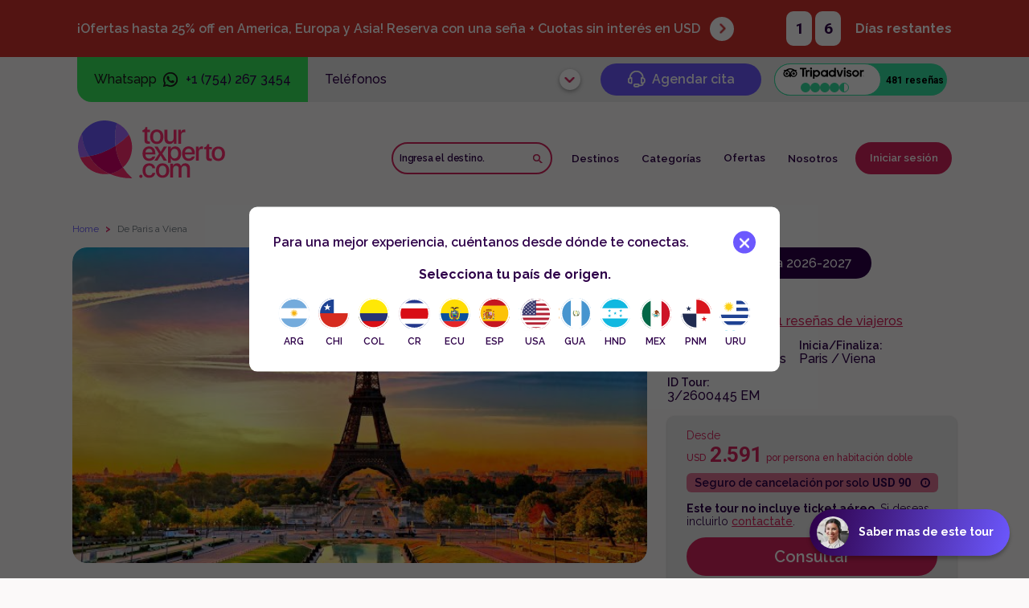

--- FILE ---
content_type: text/html; charset=utf-8
request_url: https://tourexperto.com/paquetes-turisticos/europa/francia/canterbury-goslar-berlin-dresden-praga-ceske-budejovice/de-paris-a-viena-2026-2027-T3-2600445
body_size: 59674
content:
<!DOCTYPE html>
<html lang="es">
<head>
	<meta charset="UTF-8">
	<base href="/">
	<meta http-equiv="X-UA-Compatible" content="ie=edge">
	<meta name="viewport" content="width=device-width, initial-scale=1, maximum-scale=1.0,user-scalable=no">
	<meta name="HandheldFriendly" content="true">
	<meta name="title" content="Tour De Paris a Viena 2026-2027 16 dias. Inicia en Paris">
	<meta name="description" content="Aprovecha ofertas exclusivas en tours por Europa. Tiempo limitado. Reserva solo con el 20% y cuotas. Comienza tu viaje de ensue&ntilde;o!">
	<meta name="keywords" content="">
	<title>Tour De Paris a Viena 2026-2027 16 dias. Inicia en Paris</title>
	<link rel="shortcut icon" href="favicon.ico" />
	<link rel="icon" type="image/png" href="favicon-16x16.png" sizes="16x16" />
	<link rel="preload" href="/content/css/libs/libs-product2.css" as="style"
		onload="this.onload=null;this.rel='stylesheet'"><noscript>
		<link rel="stylesheet" href="/content/css/libs/libs-product2.css">
	</noscript>
	<!--Estilos de p&aacute;gina-->
	<link rel="preload" href="/content/css/styles-product2-inicial.css?v=1.02" as="style"
		onload="this.onload=null;this.rel='stylesheet'"><noscript>
		<link rel="stylesheet" href="/content/css/styles-product2-inicial.css?v=1.02">
	</noscript>
	<link rel="stylesheet" type="text/css" href="/content/css/styles-product2-diferido.css?v=1.06" media="print"
		onload="this.media='all'">
	<link rel="canonical" href="https://tourexperto.com/paquetes-turisticos/europa/francia/canterbury-goslar-berlin-dresden-praga-ceske-budejovice/de-paris-a-viena-2026-2027-T3-2600445" />
	<script async type="text/javascript" src="content/js/libs/lib-product3.js"></script>
	<script type="application/ld+json">
		{
			"@context": "https://schema.org",
			"@type": "Product",
			"name": "De Paris a Viena 2026-2027",
			"description": "Aprovecha ofertas exclusivas en tours por Europa. Tiempo limitado. Reserva solo con el 20% y cuotas. Comienza tu viaje de ensueño!",
			"image": "https://api.vietur.com.ar/img/cities/9969.jpg",
			"sku": "3/2600445",
			"brand": {
				"@type": "Organization",
				"name": "Tour Experto"
		},
			"aggregateRating": {
				"@type": "AggregateRating",
				"ratingValue": "4.0",
				"bestRating": "5",
				"worstRating": "3",
				"reviewCount": 50
		},
		"offers": {
				"@type": "Offer",
				"price": 2591,
				"priceCurrency": "USD",
				"availability": "https://schema.org/InStock",
				"url": "https://tourexperto.com/paquetes-turisticos/europa/francia/canterbury-goslar-berlin-dresden-praga-ceske-budejovice/de-paris-a-viena-2026-2027-T3-2600445",
				"priceValidUntil": "2027-03-30"
			}
		}
	</script>
	<style>
		@media (max-width: 1109.98px) {
			#main-container>.header-promo {
				margin-top: 0 !important;
			}
			#main-container {
				padding-top: 1.5rem
			}
		}
		#ventana-espera {
			display: none !important
		}
		/*evita probl estaticas cacheadas*/
		/* @media (max-width: 679.98px){h1#tituloH1{left: 50%!important;transform: translateX(-50%)!important;}} */
	</style>
<script src="https://analytics.ahrefs.com/analytics.js" data-key="aDf3Y+WnU7kH1pyoBrN16g" defer="true"></script>
<!-- Google tag (gtag.js) --> <script async src="https://www.googletagmanager.com/gtag/js?id=G-ZL3FNKMSZX"></script> <script> window.dataLayer = window.dataLayer || []; function gtag(){dataLayer.push(arguments);} gtag('js', new Date()); gtag('config', 'G-ZL3FNKMSZX'); </script>
<link rel="preconnect" href="https://fonts.googleapis.com">  
<link rel="preconnect" href="https://fonts.gstatic.com" crossorigin>
<link rel="preload" href="https://fonts.gstatic.com/s/raleway/v36/1Ptug8zYS_SKggPNyC0IT4ttDfA.woff2" as="font" type="font/woff2" crossorigin>
<link rel="stylesheet" media="print" onload="this.media='all'"  href="https://fonts.googleapis.com/css2?family=Raleway:wght@300;400;500;600;700&family=Roboto:wght@500;700&display=swap" crossorigin>
<link rel="preload" href="/content/img/shared/logo.svg" as="image" type="image/svg+xml">
<style>.z_max{z-index:4000!important}.d_flex{display:-webkit-box;display:-ms-flexbox;display:flex}.d_none{display:none}.d_block{display:block}.f_column{-webkit-box-orient:vertical;-webkit-box-direction:normal;-ms-flex-direction:column;flex-direction:column}.align_center{-webkit-box-align:center;-ms-flex-align:center;align-items:center}.f_wrap{-ms-flex-wrap:wrap;flex-wrap:wrap}.j_center{-webkit-box-pack:center;-ms-flex-pack:center;justify-content:center}.j_between{-webkit-box-pack:justify;-ms-flex-pack:justify;justify-content:space-between}.header-pagina *{margin:0;padding:0}.header__opacity{opacity:0.4}.header__disabled{opacity:0.4;cursor:not-allowed;pointer-events:none}a.header__disabled{cursor:not-allowed;pointer-events:none}.header-pagina{-webkit-transition:opacity 1s;-o-transition:opacity 1s;transition:opacity 1s;z-index:12;font-family:Raleway,sans-serif!important;position:relative;width:100vw;margin:0;padding:0;background:#fff;color:hsl(278,100%,14%);font-weight:600;height:-webkit-max-content;height:-moz-max-content;height:max-content;min-height:72px}.header-pagina a,.header-pagina button,.header-pagina input,.header-pagina select{font-family:Raleway,sans-serif!important;-webkit-appearance:none;-moz-appearance:none;appearance:none;background:transparent;border:0;outline:0;-webkit-box-shadow:none;box-shadow:none;color:#2E0049}.header-pagina a{text-decoration:none;cursor:pointer;word-break:normal}.header-pagina button{cursor:pointer;word-break:normal}.header-pagina ul{list-style:none}a.header__promocion{background:#D1312E;width:100%;margin:0;color:#FFF;font-weight:700;display:block}p.hpromocion__p{margin:2px 0;font-weight:600;display:inline-block}span.hpromocion__span{margin:2px 0}a.hpromocion__link,button.hpromocion__link,.hpromocion__contenido div.hpromocion__link{width:30px;min-width:30px;height:30px;background-color:#FFF;margin:0 0 0 12px;padding:0;border-radius:50%}.hpromocion__link-img{width:12px;min-width:12px;height:7px;margin:0 0 0 2px;padding:0;-webkit-transform:rotate(270deg);-ms-transform:rotate(270deg);transform:rotate(270deg)}.hpromocion__num{padding:0}.hpromocion__num-span{background-color:#FFF;text-align:center;color:#2E0049;font-weight:600;margin:auto 2px;border-radius:9px;font-family:'Roboto',sans-serif!important}.usuario__btn-foto{margin-right:8px}a.nav__a,button.nav__a{width:100%;height:100%;font-weight:600}a.header-dst_ver-todos{font-size:0.9em;white-space:nowrap;color:#D3245C}.header_menu{height:-webkit-max-content;height:-moz-max-content;height:max-content;margin:auto;overflow:visible;position:relative}.header-view{background-color:transparent;position:relative;margin:0;padding:0;height:-webkit-max-content;height:-moz-max-content;height:max-content}.nav__li{height:48px}.header__submenu,.header__submenu1{background-color:#FFF}#header-view,#header__contacto{display:none}@media (max-width:1109.98px){.d_dsk{display:none}header#header-pagina{font-size:16px!important}a.header__promocion div span.hpromocion__num-span,a.header__promocion p{font-size:0.75em;line-height:1em}.hpromocion__contenido{width:90%;margin:auto;padding:12px 0}span.hpromocion__span{display:block}p.hpromocion__plazo{width:126px}.hpromocion__num{margin-left:12px;margin-right:6px}.hpromocion__num-span{width:23px;height:30px}.header__logo{margin-left:5%}.header_menu{min-height:75px;height:75px;position:relative;width:100vw;padding:12px 0;display:block}a.nav__a,button.nav__a{-webkit-box-pack:start;-ms-flex-pack:start;justify-content:flex-start;-webkit-box-align:center;-ms-flex-align:center;align-items:center;font-size:0.9em}.header-view{width:100vw;height:82vh;top:15px;left:0;overflow:hidden;margin:0;padding:0}.usuario__contenedor{display:-webkit-box;display:-ms-flexbox;display:flex;-webkit-box-align:center;-ms-flex-align:center;align-items:center;position:relative;-webkit-box-orient:vertical;-webkit-box-direction:normal;-ms-flex-direction:column;flex-direction:column;max-width:520px}.usuario__menu{background-color:#E9E9E9}}@media (min-width: 1110px){.d_mob{display:none}#header-view,#header__contacto{display:block}.hpromocion__contenido{width:85%;max-width:1320px;margin:auto;padding:14px 0}.hpromocion__num{margin-right:16px}.header__submenu,.header__submenu1{display:none}a.nav__a,button.nav__a{font-size:1.1em;height:40px;width:-webkit-max-content;width:-moz-max-content;width:max-content;padding:0 14px;border-radius:33px;display:-webkit-box;display:-ms-flexbox;display:flex;-webkit-box-align:center;-ms-flex-align:center;align-items:center}.header__tel{position:relative}#header__tel-grisado{width:225px;opacity:0.7;position:absolute;left:0;top:0;padding-left:175px;z-index:10;font-size:16px}#header__tel-grisado div{width:24px;min-width:24px;height:24px;border:4px solid #fff;border-radius:50%;margin-right:10px;background-color:rgb(177,176,176)}#header__tel-grisado p{font-size:16px;white-space:nowrap}#header__dst-grisado{font-size:10px;order:1;opacity:0.5;padding-left:5px;position:relative;margin-right:10px}.header__contacto{width:100vw;height:56px;font-size:1em;font-weight:500;color:#2E0049;margin:0;padding:0;position:relative;z-index:12;background:-o-linear-gradient(left,#fff 35%,#e9e9e9 35%);background:-webkit-gradient(linear,left top,right top,color-stop(45%,#fff),color-stop(55%,#e9e9e9));background:-o-linear-gradient(left,#fff 45%,#e9e9e9 55%);background:linear-gradient(to right,#fff 45%,#e9e9e9 55%)}.header__contenedor{height:100%;width:85%;max-width:1320px;position:absolute;top:0;left:50%;-webkit-transform:translate(-50%,0);-ms-transform:translate(-50%,0);transform:translate(-50%,0);z-index:13;-webkit-box-pack:end;-ms-flex-pack:end;justify-content:end}.header__wapp{height:56px;background-color:#36E85E;border-bottom-left-radius:18px;font-weight:500;color:#1D1D1B;padding:0 1.65vw;margin:0;width:-webkit-max-content;width:-moz-max-content;width:max-content}.header__wapp-ico{width:20px;min-width:20px;height:20px;margin:0 8px;padding:0;opacity:0}.header__ico-cita{width:22px;min-width:22px;height:22px;margin-right:8px;margin-bottom:3px;padding:0;vertical-align:middle;opacity:0}.header__tel{padding-left:1.65vw;width:-webkit-max-content;width:-moz-max-content;width:max-content;flex:0 1;background:#e9e9e9}a.header__btn-cita,a.header__btn-cita:hover{width:200px;height:40px;border-radius:33px;color:#fff;background:#6C58FE;text-align:center;line-height:40px;font-weight:600}.tripadvisor-header,.tripadvisor-footer{text-align:center;margin:0 0 0 16px;padding:0;-webkit-box-sizing:border-box;box-sizing:border-box}.tripadvisor-footer{display:block}.tripadvisor-header *,.tripadvisor-footer *{margin:0;padding:0;-webkit-box-sizing:border-box;box-sizing:border-box}.header-pagina a.tripadvisor-header__link,#footer a.tripadvisor-header__link{display:block;width:215px;height:40px;border-radius:99px;background:#34E0A1;position:relative;margin:auto;text-decoration:none;padding:15px 3px}#footer a.tripadvisor-header__link{margin:0}.header__contacto p.tripadvisor-header__tx,#footer p.tripadvisor-header__tx{margin:0 0 0 auto;white-space:pre-wrap}p.tripadvisor-header__tx,p.tripadvisor-header__tx span{width:73px;font-family:'Roboto',sans-serif!important;font-size:12px;font-weight:700;line-height:12px;text-align:left;color:#000}.tripadvisor-header__logo{position:absolute;width:133px;height:40px;background:#fff;border-radius:99px;border:1px solid #34E0A1;top:0;left:0;z-index:2;text-align:center;display:grid;gap:3px;padding:3px}.tripadvisor-header__img{background:var(--url_sprite_footer) no-repeat;background-size:290px 230px;display:block;width:115px;height:16px;background-position:-75px -190px;transform:scale(0.87)}.tripadvisor-header__star{gap:2px;margin:auto;width:68px}.tripadvisor-header__star-bold{background:#34E0A1;width:12px;height:12px;border-radius:50%}.tripadvisor-header__star-half{background:-webkit-gradient(linear,left top,right top,color-stop(50%,#34E0A1),color-stop(50%,white));background:-o-linear-gradient(left,#34E0A1 50%,white 50%);background:linear-gradient(to right,#34E0A1 50%,white 50%);width:12px;height:12px;border-radius:50%;border:1px solid #34E0A1}.header_menu{width:85%;max-width:1320px;min-height:104px;margin-top:15px}.header__logo{width:185px;height:72px;margin:8px auto 24px 0}nav.header__nav{float:right;margin-left:auto;height:104px;display:-webkit-box;display:-ms-flexbox;display:flex;-webkit-box-align:center;-ms-flex-align:center;align-items:center;-webkit-box-orient:horizontal;-webkit-box-direction:reverse;-ms-flex-direction:row-reverse;flex-direction:row-reverse}#header__dst-grisado{border:2px solid #D3245C;border-radius:33px;height:40px;background-color:#fff}#usuario__id,#header__btn-login-dsk,nav.header__nav ul.nav__ul li>button:first-of-type,nav.header__nav ul.nav__ul li>a:first-of-type,.usuario__dsk-grisado{font-size:83%}.nav__ul{display:-webkit-box;display:-ms-flexbox;display:flex;margin-right:8px;height:100%}.nav__li{height:100%;display:flex;align-items:center}.usuario__id{height:40px;border-radius:33px;font-weight:600;font-size:1.1em;border:2px solid #FF2E70;padding:6px 6px 6px 12px}a.usuario__btn,button.usuario__btn,a.usuario__btn:hover,button.usuario__btn:hover{color:#FFF;background:#D3245C;height:40px;border-radius:33px;font-weight:600;font-size:1.1em;border:2px solid #D3245C;box-sizing:border-box}a.usuario__btn:hover{color:#D3245C!important;background-color:#fff}.usuario__dsk-grisado{padding:10px 0;color:#FFF;background:#D3245C;height:40px;border-radius:33px;font-weight:600;font-size:1.1em;width:140px;text-align:center}.usuario__id,.usuario__dsk-grisado{margin:12px 0 12px 12px;width:157px;font-size:1em}a.header-dst_ver-todos{font-weight:600}}@media (min-width:1150px){#header__dst-grisado{width:170px!important}}@media (min-width:1250px){#header__dst-grisado{width:200px!important}}@media (min-width:1320px){a.usuario__btn{width:130px}#usuario__id,#header__btn-login-dsk,nav.header__nav ul.nav__ul li>button:first-of-type,nav.header__nav ul.nav__ul li>a:first-of-type{font-size:100%}}@media (min-width:1450px){header#header-pagina{font-size:16px !important}}
</style>
<link rel="preload" href="/content/css/header_inicial2.css?v=1.05" as="style" onload="this.onload=null;this.rel='stylesheet'"><noscript><link rel="stylesheet" href="/content/css/header_inicial2.css?v=1.05"></noscript>
<link rel="stylesheet" type="text/css" href="/content/css/header-footer-diferido2.css?v=1.03" media="print" onload="this.media='all'">
<!--<link rel="stylesheet" type="text/css" href="/content/css/header_footer-diferido.css?v=1.04" media="print" onload="this.media='all'">-->
<meta name="robots" content="index,follow">
<meta name="ahrefs-site-verification" content="78d2597981665dcb19931560edaba3071c96af03f804b4c622e9a20311a7aa73">
<script>
if ("<!--activarPopupRegistracion-->"=="1")
    {
    $('#modalRegistro').show() ;
    }
</script>
<script>
function getURLParameter(name) {
   return decodeURIComponent((new RegExp('[?|&]' + name + '=' + '([^&;]+?)(&|#|;|$)').exec(location.search)||[,""])[1].replace(/\+/g, '%20'))||null;
}
var utmid = getURLParameter('utm_id') ;
if (utmid != undefined && utmid != '') {
    var expires = "";
        var date = new Date();
        date.setTime(date.getTime() + (30*24*60*60*1000));
        expires = "; expires=" + date.toUTCString();
    document.cookie = "utm_id=" + (utmid || "")  + expires + "; path=/";
}
</script>
<!-- Meta Pixel Code -->
<noscript><img height="1" width="1" style="display:none"
src="https://www.facebook.com/tr?id=686882663166440&ev=PageView&noscript=1"
/></noscript>
<!-- End Meta Pixel Code -->
<meta name="facebook-domain-verification" content="xkb44zwyejrrwi9ny8aj7lsumvw64k" />
<link rel="dns-prefetch" href="//vietur.com.ar" />
<link rel="alternate" href="https://tourexperto.com/paquetes-turisticos/europa/francia/canterbury-goslar-berlin-dresden-praga-ceske-budejovice/de-paris-a-viena-2026-2027-T3-2600445" hreflang="x-default" />
<link rel="alternate" href="https://tourexperto.com/es/paquetes-turisticos/europa/francia/canterbury-goslar-berlin-dresden-praga-ceske-budejovice/de-paris-a-viena-2026-2027-T3-2600445" hreflang="es-ES" />
<link rel="alternate" href="https://tourexperto.com/mx/paquetes-turisticos/europa/francia/canterbury-goslar-berlin-dresden-praga-ceske-budejovice/de-paris-a-viena-2026-2027-T3-2600445" hreflang="es-MX" />
<link rel="alternate" href="https://tourexperto.com/cs/paquetes-turisticos/europa/francia/canterbury-goslar-berlin-dresden-praga-ceske-budejovice/de-paris-a-viena-2026-2027-T3-2600445" hreflang="es-AR" />
<link rel="alternate" href="https://tourexperto.com/us/paquetes-turisticos/europa/francia/canterbury-goslar-berlin-dresden-praga-ceske-budejovice/de-paris-a-viena-2026-2027-T3-2600445" hreflang="es-US" />
</head>
<body data-page-id="Producto" class="pgproduct">
<script>
        document.getElementsByTagName('body')[0].setAttribute('data-entorno', window.location.hostname)
</script>
<style>
    @media (max-width:767.98px){button#chat-wapp{appearance:none;outline:none;box-shadow:0px 0px 10px 0px #0000004D;cursor:pointer;border:none;position:fixed;bottom:20px;right:20px;z-index:1000;background:#25D366;width:60px;height:60px;border-radius:50%;display:-webkit-box;display:-ms-flexbox;display:flex;-webkit-box-align:center;-ms-flex-align:center;align-items:center;-webkit-box-pack:center;-ms-flex-pack:center;justify-content:center}}
    /*@media (min-width:768px){*/
        .btnWappDsk{padding:9px 20px 9px 9px;border-radius:100px;font-size:14px;background:-o-linear-gradient(347.81deg,#2E0049 1.06%,#6C58FE 100%);background:linear-gradient(102.19deg,#2E0049 1.06%,#6C58FE 100%);-webkit-box-shadow:0px 4px 4px 0px #00000040;box-shadow:0px 4px 4px 0px #00000040;color:#fff;font-family:Raleway;font-weight:700;line-height:1;text-align:left;cursor:pointer;-webkit-appearance:none;-moz-appearance:none;appearance:none;outline:none;border:none;margin:0;position:fixed;z-index:1000;bottom:28px;right:24px}.btnWappDsk__img{display:inline-block;margin-right:12px;vertical-align:middle;width:40px;height:40px;border-radius:50%}
    /*}*/
    @media (min-width:1500px){.btnWappDsk{padding:9px 24px 9px 12px;font-size:20px}.btnWappDsk__img{width:60px;height:60px}}
</style>
<script>
var pageId = document.body.getAttribute('data-page-id');
function loadScript(url){
    return new Promise((resolve, reject) => {
        // si ya existe ese <script> con esta URL, esperamos a que termine de cargar
        if (document.querySelector(`script[src="${url}"]`)) {
            // esperamos al evento load
            document.querySelector(`script[src="${url}"]`).addEventListener('load', () => resolve());
            return;
        }
        const s = document.createElement('script');
        s.src = url;
        s.async = true;
        s.onload  = () => resolve();
        s.onerror = () => reject(new Error(`No se pudo cargar ${url}`));
        document.head.appendChild(s);
    });
}
window.addEventListener('load', function() {
function configurarWappDsk(){
        document.getElementById('btnWappDsk').addEventListener('click', async () => {
            // Ocultar cartelito con mensajeResultados en p&aacute;g SEARCH cuando viene de paneles-home
            const msgResultados = document.getElementById('resultadosMensaje');
            if (msgResultados){msgResultados.style.display='none';}
            if (!customElements.get('contenedor-wapp-dsk')) {
                try {
                    // Cargar Parsley antes del componente Formulario  
                    // Si parsley no est&aacute; presente (detectamos por $.fn.parsley o por window.Parsley)
                    if (typeof $.fn.parsley === 'undefined' && typeof window.Parsley === 'undefined') {
                        try {
                            await loadScript('/content/js/libs/lib-parsley.js');
                        } catch (err) {
                            console.error(err);
                            return;
                        }
                    }
                    const { default: FormularioWappDsk } = await import('/content/js/componente-form-wapp-dsk.js?v=1.07');
                    customElements.whenDefined('contenedor-wapp-dsk').then(() => {
                        if (""!="") {
                            document.getElementById("registrarmeFWapp").style.display = "none";
                            // Asignar valores dinamicos
                            document.getElementById("nameFWapp").value = ''+' '+'';
                            document.getElementById("emailFWapp").value = '';
                            document.getElementById("areaFWapp").value = '';
                            document.getElementById("mobileFWapp").value = '';
                            const descripcionPais = decodeHTMLEntities('');
                            if (""!=""){
                                //$("#paisFWapp").select2("trigger","select", {data: { id: "", text: "" , pfx: "" } } ) ;
                                $("#paisFWapp").select2("trigger","select", {data: { id: "", text: descripcionPais , pfx: "" } } ) ;
                                const prefijoFWapp = document.getElementById("prefijoFWapp");
                                const selectData = $('#paisFWapp').select2('data');
                                if (selectData && selectData[0] && selectData[0].pfx) {
                                    prefijoFWapp.value = '+'+selectData[0].pfx;
                                } else {
                                    prefijoFWapp.value = "";   // Si no existe prefijo, limpiar el campo
                                }
                            }
                        }else{
                            $("#nameFWapp").focus();
                        }
                        function decodeHTMLEntities(input) {
                            const bodyparser = document.createElement('textarea');
                            bodyparser.innerHTML = input;
                            return bodyparser.value;
                        }
                        function completarDatos() {
                            const bodynombredeltour = (document.getElementById('nombredeltour')) ? decodeHTMLEntities(document.getElementById('nombredeltour').value) : '';
                            const bodycoddeltour = (document.getElementById('codigodeltour')) ? document.getElementById('codigodeltour').value : '';
                            document.getElementById('desWapp').value = bodynombredeltour;
                            document.getElementById('codigoElegidoWapp').value = bodycoddeltour;
                            document.getElementById('tituloFWapp').innerHTML = `Dejanos tu consulta sobre ${bodynombredeltour}`;
                            document.getElementById('subtituloFWapp').innerHTML = "Nuestros expertos se comunicaran contigo a la brevedad.";
                        }
                        if (pageId) {
                            document.getElementById("sourceWapp").value = pageId;
                            if (['Producto', 'Booking', 'Payment', 'Quotation'].includes(pageId)) {
                                completarDatos();
                            } else {
                                console.log(`No necesita completarDatos() del tour , pagina: ${pageId}`);
                            }
                        }
                    });
                } catch (error) {
                    console.error('Error al cargar el componente contenedor-wapp-dsk:', error);
                }
            }else{
                const modal = document.getElementById('contenedor-wapp-dsk');
                const componenteCargado = document.getElementById('wapp-desktop');
                if (modal) {
                    modal.style.display = 'block';
                    if (componenteCargado && typeof componenteCargado.open === 'function') {
                        componenteCargado.open();
                    }
                }
            }
            if (!document.getElementById('contenedor-wapp-dsk')) {
                const componenteDsk = document.createElement('contenedor-wapp-dsk');
                componenteDsk.id = 'wapp-desktop';
                document.body.appendChild(componenteDsk);
            }
        });
    } //fin configurarWappDsk
    function configurarWappMob(){
        function decodeHTMLEntities2(input) {
            const bodyparser = document.createElement('textarea');
            bodyparser.innerHTML = input;
            return bodyparser.value;
        }
        function insertarNumWapp(){
            const mfwUrlNumWapp =  document.getElementById("sis_wap");
            if (mfwUrlNumWapp) {
                let mfwUrlInicial = document.getElementById("mfwUrl"); 
                if (mfwUrlInicial) {
                    mfwUrlInicial.value = mfwUrlInicial.value.replace('insertarNumWapp', mfwUrlNumWapp.value);
                    return true;
                }else{
                    return false;
                }
            }else{
                return false;
            }
        }
        function completarUrl(){
            let agregarEnUrl = '';
            let paginaOrigen = '';
            const mfwPagina = document.getElementById('mfwPagina');
            if (document.body.classList.contains('pgproduct')){
                paginaOrigen =  'pgproduct';
                const agregado = (document.getElementById('nombredeltour')) ? decodeHTMLEntities2(document.getElementById('nombredeltour').value) : '';
                agregarEnUrl = 'sobre%20el%20tour%20'+encodeURIComponent(agregado);
            }else if (document.body.classList.contains('pgdestinos')){
                paginaOrigen =  'pgdestinos';
                const agregado = (document.getElementById('nombredeltour')) ? decodeHTMLEntities2(document.getElementById('nombredeltour').value) : '';
                agregarEnUrl = 'sobre%20'+encodeURIComponent(agregado);
            }
            const mfwTour = document.getElementById("mfwTour");
            mfwTour.value = agregarEnUrl;
            mfwPagina.value = paginaOrigen;
        }
        function copiarFechasSelect() {
            const selectOrigen = document.getElementById('popupDctoFecha');
            const selectDestino = document.getElementById('mfwFechaViaje');
            if (selectOrigen && selectDestino) { // Verifica que ambos elementos existan
                // Limpia las opciones existentes en el selectDestino, excepto la opciÃ³n placeholder
                while (selectDestino.firstChild && selectDestino.firstChild.value != '0') {
                    selectDestino.removeChild(selectDestino.firstChild);
                }
                Array.from(selectOrigen.options).forEach(option => {
                     if(option.text.trim() !== ''){
                        const nuevaOpcion = option.cloneNode(true);
                        selectDestino.appendChild(nuevaOpcion);
                    }
                });
            } else {
                console.error('Uno o ambos <select> de Fechas no existen en el DOM.');
            }
        }
        document.addEventListener('click', async (event) => {
            if (event.target.closest('#chat-wapp')) {  
                if (!customElements.get('contenedor-wapp-mob')) {
                    try {
                        const { default: FormularioWappMob } = await import('/content/js/componente-form-wapp-mobile.js?v=1.09');
                        customElements.whenDefined('contenedor-wapp-mob').then(() => {
                            if (""!="") {
                                // Asignar valores dinamicos
                                document.getElementById("mfwNombre").value = ''+' '+'';
                            }
                            const mfwUrlIni = insertarNumWapp();
                            if (!mfwUrlIni) {
                                console.error('Error al cargar el nÃ&deg;mero para Whatsapp');
                            //    alert('Error al cargar el nÃ&deg;mero para Whatsapp');
                            //    return;
                            }
                            copiarFechasSelect(); //copia del Header las opciones de fechas
                            completarUrl();
                        });
                    } catch (error) {
                        console.error('Error al cargar el componente contenedor-wapp-mob:', error);
                    }
                }else{
                    const modal = document.getElementById('contenedor-wapp-mob');
                    if (modal) {
                        modal.style.display = 'block';
                    }
                }
                if (!document.getElementById('contenedor-wapp-mob')) {
                    const componente = document.createElement('contenedor-wapp-mob');
                    document.body.appendChild(componente);
                }
            };
        })
    }// FIN codigo popup wapp mobile
    const toggleChatButton = () => {
        if (['Login', 'Registration', 'Dashboard interno', 'Link pago', 'Manage bookings interno', 'Tripadvisor'].includes(pageId)) {
            return;
        } 
        const isMobile = window.innerWidth < 768; // breakpoint para mobile
        if (isMobile) {
            if (!document.getElementById('chat-wapp')) {
                const botonMobile = document.createElement('button');
                botonMobile.id = 'chat-wapp';
                botonMobile.className = 'chat-wapp';
                botonMobile.innerHTML = `
                    <img loading="lazy" src="/content/img/shared/icons/ico-whatsapp.svg" alt="Ir a ventana de Whatsapp" width="30" height="30">`;
                document.body.appendChild(botonMobile);
            }
            //Ocultar el boton wapp DSK y su popup
                //.btnWappDsk,#contenedor-wapp-dsk{display:none!important}
                // ocultar wapp Dsk
                document.querySelectorAll('.btnWappDsk').forEach(function(element) {
                    element.style.setProperty('display', 'none');
                });
                const btnDesktop = document.getElementById('contenedor-wapp-dsk');
                if (btnDesktop){btnDesktop.style.setProperty('display', 'none');}
            configurarWappMob();
            const btnMobile = document.getElementById('chat-wapp')
            if (btnMobile) {btnMobile.style.setProperty('display', 'flex');}
        }else{
            //Ocultar el boton wapp mobile 
            const btnMobile = document.getElementById('chat-wapp')
            if (btnMobile) {btnMobile.style.setProperty('display', 'none');}
            if (!document.getElementById('btnWappDsk')) {
                let btnText = "Hacer una consulta";
                if (['Producto', 'Booking', 'Payment', 'Quotation'].includes(pageId)) {
                    btnText = 'Saber mas de este tour';
                } else if (['Search', 'Destinos', 'Tags'].includes(pageId)) {
                    btnText = "Necesito asesoramiento";
                } 
                const botonDesktop = document.createElement('button');
                botonDesktop.id = 'btnWappDsk';
                botonDesktop.className = 'btnWappDsk';
                botonDesktop.innerHTML = `
                    <img loading="lazy" src="/content/img/shared/mujer-callcenter.webp" width="40" height="40" alt="Operadora de Tour Experto" class="btnWappDsk__img"><span id="btnWappDsk__texto">${btnText}</span>`;
                document.body.appendChild(botonDesktop);
                configurarWappDsk();
            }
            //mostrar el btn desktop
            document.querySelectorAll('.btnWappDsk').forEach(function(element) {
                element.style.setProperty('display', 'block');
            });
        }
    }
    var resizeTimeout;
    window.addEventListener('resize', () => {
        clearTimeout(resizeTimeout);
        resizeTimeout = setTimeout(toggleChatButton, 150); // ejecuta luego de 150ms de inactividad
    });
    toggleChatButton(); //carga el btn wapp al cargar la pag
})
</script>
	<input type="hidden" id="nombredeltour" value="De Paris a Viena 2026-2027">
	<input type="hidden" id="codigodeltour" value="3/2600445">
<!--header insertado automatico--><!-- <script src="/js/header-footer.js?v=2.24"></script> --><script defer src="/js/header-footer-min4.js?v=2.24"></script><header id="header-pagina" class="header-pagina " > <!-- declaracion en el DOM de todas las variables que vienen del server, para que despues header-footer.js pueda acceder a los valores sin ejecutar codigo que figure en headerT--> <input type="hidden" id="lastid" value="<!--lastid-->"><input type="hidden" id="domseg" value="1"><input type="hidden" id="canonicaldefault" value="https://tourexperto.com/paquetes-turisticos/europa/francia/canterbury-goslar-berlin-dresden-praga-ceske-budejovice/de-paris-a-viena-2026-2027-T3-2600445"><input type="hidden" id="canonicales" value="https://tourexperto.com/es/paquetes-turisticos/europa/francia/canterbury-goslar-berlin-dresden-praga-ceske-budejovice/de-paris-a-viena-2026-2027-T3-2600445"><input type="hidden" id="canonicalmx" value="https://tourexperto.com/mx/paquetes-turisticos/europa/francia/canterbury-goslar-berlin-dresden-praga-ceske-budejovice/de-paris-a-viena-2026-2027-T3-2600445"><input type="hidden" id="canonicalcs" value="https://tourexperto.com/cs/paquetes-turisticos/europa/francia/canterbury-goslar-berlin-dresden-praga-ceske-budejovice/de-paris-a-viena-2026-2027-T3-2600445"><input type="hidden" id="canonicalus" value="https://tourexperto.com/us/paquetes-turisticos/europa/francia/canterbury-goslar-berlin-dresden-praga-ceske-budejovice/de-paris-a-viena-2026-2027-T3-2600445"><input type="hidden" id="domape" value=""><input type="hidden" id="domnom" value=""><input type="hidden" id="domfot" value="user-bg.webp"><input type="hidden" id="domfecnac" value="<!--fec_nac-->"><input type="hidden" id="domtel" value="<!--tel-->"><input type="hidden" id="domeml" value=""><!-- variables para n&uacute;mero de wapp --><input type="hidden" id="sis_wap" value="+17542673454"> <!-- formato para el url we --><input type="hidden" id="sis_wap_2" value="+1 (754) 267 3454"><!-- formato para mostrar en pantalla -->	<!-- proceso_carga -->	<!-- style="opacity:0;"   -->	<div style="display:none;">				<img src="https://imagenes.tourexperto.com/argentina_bandera.svg" loading="lazy" alt="Bandera" width="22" height="22">
		<img src="https://imagenes.tourexperto.com/bandera_chile.svg" loading="lazy" alt="Bandera" width="22" height="22">
		<img src="https://imagenes.tourexperto.com/Colombia_bandera.svg" loading="lazy" alt="Bandera" width="22" height="22">
		<img src="https://imagenes.tourexperto.com/bandera_espana.svg" loading="lazy" alt="Bandera" width="22" height="22">
		<img src="https://imagenes.tourexperto.com/mexico_bandera.svg" loading="lazy" alt="Bandera" width="22" height="22">
		<img src="https://imagenes.tourexperto.com/bandera_USA.svg" loading="lazy" alt="Bandera" width="22" height="22">	</div> 			<a class="header__promocion" href="/search-ofertas.html?ofertas=1" target="_blank" aria-label="Ver promocion" style="display:'' ;">		<div class="hpromocion__contenido d_flex j_between align_center">			<div class="hpromocion__tx d_flex align_center j_center ">				<p class="hpromocion__p d_flex f_wrap">					<span class="hpromocion__span">&iexcl;Ofertas hasta 25% off en America, Europa y Asia! Reserva con una se&ntilde;a</span>					<span class="hpromocion__span">+ Cuotas sin inter&eacute;s en USD</span> 				</p>				<div class="hpromocion__link d_flex align_center j_center"><div class="hpromocion__link-img"></div></div>			</div>			<div class="hpromocion__plazo d_flex align_center">				<div class="hpromocion__num d_flex">					<span class="hpromocion__num-span d_flex align_center j_center">1</span>				 	<span class="hpromocion__num-span d_flex align_center j_center">6</span>				</div>				 <p>D&iacute;as restantes</p> 			</div>		</div>	</a>				<div id="header__contacto" class="header__contacto d_dsk">		<div class="header__contenedor d_flex align_center">			<div class="header__wapp d_flex align_center ">Whatsapp <span class="header__wapp-ico"></span><span>				<a aria-label="Chat por Whatsapp" href="" class="cargar_num_wapp wapp-popup header__wapp-num header__opacity header__disabled"></a>			</span></div>						<div class="header__tel d_flex align_center">Tel&eacute;fonos				<div id="header__tel-grisado" class="d_flex align_center j_center">					<div></div>					<p>Telefono local</p>				</div>				<select name="" id="phonelist" style="width:245px;opacity:0;" class="header__tel-select select2 header__opacity" data-minimum-results-for-search="Infinity" aria-label="Selecciona el telefono">						<script>
		var xmlHttp = new XMLHttpRequest();
		xmlHttp.open( "GET", '/cgi-bin/teip2cc.pl');
		xmlHttp.onreadystatechange = function(evt) { cambiarLista(xmlHttp) ; } ;
		xmlHttp.send( null );
		function cambiarLista(xmlHttp)
			{
			if (xmlHttp.readyState == 4 && xmlHttp.status==200)
				{
				var result = xmlHttp.responseText ;
				if (document.getElementById('phonelist') == undefined)
					{
					ubicar_telefonos() ;
					}
				phonelist.innerHTML = result ;
				if (document.getElementById('phonelist_mobile')==undefined)
					{
					// nada, estamos en una pagina que no es la home
					}
				else
					{
					phonelist_mobile.innerHTML = result ;
					}
				}
			}
	</script>
				</select>			</div>			<a class="header__btn-cita header__opacity" href="https://tourexperto.zohobookings.com/#/tourexperto" target="_blank"><span class="header__ico-cita"></span>Agendar cita</a>			<!-- BOTON TRIPADVISOR -->			<div class="tripadvisor-header header__opacity">				<a class="tripadvisor-header__link" href="/opiniones.html" target="_blank" aria-label="Ir a Opiniones"> 					<div class="tripadvisor-header__logo">						<div class="tripadvisor-header__img"></div>						<div class="tripadvisor-header__star d_flex">							<div class="tripadvisor-header__star-bold"></div>							<div class="tripadvisor-header__star-bold"></div>							<div class="tripadvisor-header__star-bold"></div>							<div class="tripadvisor-header__star-bold"></div>							<div class="tripadvisor-header__star-half"></div>						</div>					</div>					<p class="tripadvisor-header__tx">481 rese&ntilde;as</p>   				</a>			</div>			<!-- BOTON TRIPADVISOR -->											</div>	</div>					 	<div class="header_menu  d_flex align_center j_between f_wrap">								<a href="/"><img class="header__logo" src="https://imagenes.tourexperto.com/content/img/shared/logo.svg" alt="Logo Tour Experto" width="130" height="50" style="display: inline-block;"></a>									<button id="headerMenu" class="d_mob header__ico-menu header__disabled header__opacity" disabled onclick="icoMenu();" aria-label="Mostrar u ocultar menu"></button>		<button id="header__btn-close" class="header__btn-close align_center j_center d_mob" onclick="cerrarMenu();" style="right: -100vw;" aria-label="Cerrar menu"><span class="header__ico-close d_mob"></span></button> 									<div id="header-view" class="header-view">			<nav id="header__nav" class="header__nav">			 				<div id="header__dst-grisado" class="d_flex align_center d_dsk ">Ingresa el destino					<button class="header__search-btn" aria-label="Buscar"><span class="header__search-ico"></span></button>				</div>				<div id="header__search-dst" class="header__search-dst header__opacity d_none " style="opacity:0;">					<!-- d_mob -->					<form id="hsearchform" class="d_flex align_center" action="/cgi-bin/tesearch.pl" method="GET">  						<!-- d_mob  -->						<input type="hidden" name="seg" value="1">						<select class="form-control select2" id="header__search" style="width:100%" data-placeholder="Ingresa el destino." name="dst" tabindex="1" aria-hidden="true" multiple aria-label="Ingresa el destino"></select>						<button id="header-buscar" disabled  class="header__search-btn d_flex align_center j_center" onclick="hsearchform.submit();" aria-label="Buscar"><span class="header__search-ico"></span></button>					</form>			   </div>							   <div  class="usuario__dsk-grisado d_dsk d_flex align_center j_center  header__opacity">Mi cuenta</div>			   <div class="usuario__contenedor d_flex align_center d_dsk d_none">					<a id="header__btn-login-dsk" class="usuario__btn d_flex align_center j_center d_dsk header__opacity" href="/login.html" style="opacity:0;">Iniciar sesi&oacute;n</a>																			<!-- DESKTOP - btn MI CUENTA - :hover muestra menu-usu -->					<button id="usuario__id" class="d_flex align_center d_dsk header__opacity" aria-label="Mostrar menu usuario" style="opacity:0;">						<div class="usuario__id d_flex align_center">							<div class="usuario__btn-foto" style="background-image: url(https://imagenes.tourexperto.com/cuentas/user-bg.webp);"></div>							<div class="usuario__avatar d_flex align_center j_center">NA</div>							<p class="usuario__nombre">Mi cuenta</p>						</div>					</button>										<!-- en MOBILE si el usuario NO EXISTE va a LOGIN / REGISTRARSE -->					<!-- <div  class="usuario__btn-cuenta d_flex d_mob align_center header__opacity"><span class="usuario__a-ico"></span>Mi cuenta</div> -->					<a id="header__btn-login-mob" class="usuario__btn-cuenta d_flex d_mob align_center header__opacity" href="/login.html" style="opacity:0;"><span class="usuario__a-ico"></span>Mi cuenta</a>																			<!-- en MOBILE si el usuario  EXISTE permite MOSTRAR / OCULTAR menu usuario -->					<button id="usuario__btn-cuenta2" class="usuario__btn-cuenta d_flex d_mob align_center d_none header__opacity" onclick="this.classList.toggle('usu__btn-mostrar');document.getElementById('usuario__menu').classList.toggle('d_block')" aria-label="Mi cuenta" style="opacity:0;">						<div class="usuario__btn-foto" style="background-image: url(https://imagenes.tourexperto.com/cuentas/user-bg.webp); display: none;"></div>						<div class="usuario__avatar d_flex align_center j_center">NA</div>						<span class="usuario__a-ico" style="display: none;"></span> 						Mi cuenta 						<span class="usuario__btn-accion"></span>					</button>								<!-- /// INICIO MEN&Uacute; MY ACCOUNT /// -->					<div id="usuario__menu" class="usuario__menu header__submenu d_none">						<div class="usuario__datos d_dsk">							<p class="usuario__nombre d_dsk">&iexcl;Hola <span>&nbsp;</span>!</p>							<div class="usuario__foto" style="background-image: url(https://imagenes.tourexperto.com/cuentas/user-bg.webp);"></div>							<div class="usuario__avatarXL d_flex align_center j_center">NA</div>						</div>						<div class="usuario__links">							<!-- notifications-height-->							<a href="/cgi-bin/teaccount.pl" class="usuario__a d_flex align_center"><span class="usuario__a-ico"></span> Perfil</a>												   							<!-- <a href="/cgi-bin/tereservations.pl" class="usuario__a d_flex align_center"><span class="usuario__a-reservas"></span> Reservas -->								<!--haymensajes-->							<!-- </a> -->										<!-- <a href="/cgi-bin/tesavedtours.pl" class="usuario__a d_flex align_center"><span class="usuario__a-tours"></span> Tours guardados</a> -->											<!-- btn cerrar sesi&oacute;n  DESKTOP  -->							<button class="usuario__btn d_flex align_center j_center d_dsk" onclick="cerrarsesionDsk();" aria-label="Cerrar sesion">Cerrar sesi&oacute;n</button>											<!-- btn cerrar sesi&oacute;n  MOBILE  -->							<button class="usuario__a d_flex align_center d_mob" onclick="cerrarsesionMob();" aria-label="Cerrar sesion"><span class="usuario__a-cerrar"></span>Cerrar sesi&oacute;n</button>							<!-- Fin Item a replicar por cada notificacion -->						</div>					</div>					<!-- /// FIN MEN&Uacute; MY ACCOUNT /// -->                                             				</div>													<ul class="nav__ul">					<li class="nav__li nav__li-dst">  <!-- muestra panel regiones -->						<button class="nav__a header__mostrar d_flex align_center j_center d_mob header__opacity" onclick="document.getElementById('header_dst').classList.add('header-show');document.getElementById('header__btn-close').style.right = '16px'" aria-label="Ver destinos"><span class="d_mob header__menu-img  header__img-dst"></span>Destinos</button>						<ul id="header_dst" class="header__panel header__submenu1 header-dst">	<li class="header__dst-prev1">   <!-- BTN REGRESAR A PANTALLA ANTERIOR-->		<button class="header__btn-prev3 d_flex align_center j_center d_mob" onclick="document.getElementById('header_dst').classList.remove('header-show');document.getElementById('header__btn-close').style.right = '-100vw'"  aria-label="Ir anterior"><span class="header__ico-prev"></span></button>	</li>	<li class="header-dst__tit d_mob">Destinos</li>	<li class="header-dst__region"> 	<div class="d_flex align_center j_between d_dsk no_wrap" >		<a href="/destinos/america" aria-label="Ir a la region">America</a>		<button class="hpromocion__link d_flex align_center j_center d_mob" aria-label="Ver paises de la region"></button>	</div>    				<!-- btn MOSTRAR PANEL PAISES DE ESTA REGION -->	<div class="header-dst__btns header__mostrar2 d_flex align_center j_between d_mob" onclick="this.nextElementSibling.classList.add('header-show');">America<button class="hpromocion__link d_flex align_center j_center d_mob" aria-label="Ver paises de la region"><span class="header__arrow"></span></button></div>						 				<!-- PANEL PAISES DE ESTA REGION -->	<div class="header__panel header-dst_paises header__submenu3">		<!-- btn BACK a PANEL REGIONES -->		<button class="header__btn-prev5 d_flex align_center j_center d_mob" onclick="document.querySelectorAll('.header-dst_paises').forEach(function(x){x.classList.remove('header-show')});" aria-label="Ir anterior"><span class="header__ico-prev"></span></button> 		<div class="d_flex align_center j_between d_mob">			<a href="/destinos/america">America</a>			<div class="header-dst_ver-todos d_mob vermas17" style="display:block;">				<a href="javascript:mostrarresto('17');">Ver todo </a>			 </div>  		</div> 		<ul>		    <li class="header-dst_pais region17" style="display:none;"><a href="/destinos/brasil">Brasil</a></li>
<li class="header-dst_pais region17" style="display:none;"><a href="/destinos/estados-unidos">Estados Unidos</a></li>
<li class="header-dst_pais region17" style="display:none;"><a href="/destinos/mexico">Mexico</a></li>
<li class="header-dst_pais region17" style="display:none;"><a href="/destinos/republica-dominicana">Republica Dominicana</a></li>
<li class="header-dst_pais region17" style="display:none;"><a href="/destinos/chile">Chile</a></li>
<li class="header-dst_pais region17" style="display:none;"><a href="/destinos/peru">Peru</a></li>
<li class="header-dst_pais region17" style="display:none;"><a href="/destinos/ecuador">Ecuador</a></li>
<li class="header-dst_pais region17" style="display:none;"><a href="/destinos/canada">Canada</a></li>
<li class="header-dst_pais region17" style="display:none;"><a href="/cgi-bin/tesearch.pl?dst=779&seg=1">Colombia</a></li>
<li class="header-dst_pais region17" style="display:none;"><a href="/destinos/costa-rica">Costa Rica</a></li>
<li class="header-dst_pais region17" style="display:none;"><a href="/destinos/cuba">Cuba</a></li>		    <li class="header-dst_pais d_dsk"><div class="vermas17" style="display:block;"><a href="javascript:mostrarresto('17');" class="header-dst_ver-todos">Ver todos</a></div></li>		</ul>	</div></li>
<li class="header-dst__region"> 	<div class="d_flex align_center j_between d_dsk no_wrap" >		<a href="/destinos/europa" aria-label="Ir a la region">Europa</a>		<button class="hpromocion__link d_flex align_center j_center d_mob" aria-label="Ver paises de la region"></button>	</div>    				<!-- btn MOSTRAR PANEL PAISES DE ESTA REGION -->	<div class="header-dst__btns header__mostrar2 d_flex align_center j_between d_mob" onclick="this.nextElementSibling.classList.add('header-show');">Europa<button class="hpromocion__link d_flex align_center j_center d_mob" aria-label="Ver paises de la region"><span class="header__arrow"></span></button></div>						 				<!-- PANEL PAISES DE ESTA REGION -->	<div class="header__panel header-dst_paises header__submenu3">		<!-- btn BACK a PANEL REGIONES -->		<button class="header__btn-prev5 d_flex align_center j_center d_mob" onclick="document.querySelectorAll('.header-dst_paises').forEach(function(x){x.classList.remove('header-show')});" aria-label="Ir anterior"><span class="header__ico-prev"></span></button> 		<div class="d_flex align_center j_between d_mob">			<a href="/destinos/europa">Europa</a>			<div class="header-dst_ver-todos d_mob vermas18" style="display:block;">				<a href="javascript:mostrarresto('18');">Ver todo </a>			 </div>  		</div> 		<ul>		    <li class="header-dst_pais region18" style="display:none;"><a href="/destinos/espana">Espa&ntilde;a</a></li>
<li class="header-dst_pais region18" style="display:none;"><a href="/destinos/italia">Italia</a></li>
<li class="header-dst_pais region18" style="display:none;"><a href="/destinos/francia">Francia</a></li>
<li class="header-dst_pais region18" style="display:none;"><a href="/destinos/portugal">Portugal</a></li>
<li class="header-dst_pais region18" style="display:none;"><a href="/destinos/inglaterra">Inglaterra</a></li>
<li class="header-dst_pais region18" style="display:none;"><a href="/destinos/grecia">Grecia</a></li>
<li class="header-dst_pais region18" style="display:none;"><a href="/destinos/escocia">Escocia</a></li>
<li class="header-dst_pais region18" style="display:none;"><a href="/destinos/irlanda">Irlanda</a></li>
<li class="header-dst_pais region18" style="display:none;"><a href="/destinos/croacia">Croacia</a></li>
<li class="header-dst_pais region18" style="display:none;"><a href="/destinos/republica-checa">Republica Checa</a></li>
<li class="header-dst_pais region18" style="display:none;"><a href="/destinos/alemania">Alemania</a></li>
<li class="header-dst_pais region18" style="display:none;"><a href="/destinos/austria">Austria</a></li>
<li class="header-dst_pais region18" style="display:none;"><a href="/destinos/belgica">Belgica</a></li>
<li class="header-dst_pais region18" style="display:none;"><a href="/destinos/suiza">Suiza</a></li>
<li class="header-dst_pais region18" style="display:none;"><a href="/destinos/paises-bajos">Paises Bajos</a></li>
<li class="header-dst_pais region18" style="display:none;"><a href="/destinos/polonia">Polonia</a></li>
<li class="header-dst_pais region18" style="display:none;"><a href="/cgi-bin/tesearch.pl?dst=813&seg=1">Albania</a></li>
<li class="header-dst_pais region18" style="display:none;"><a href="/cgi-bin/tesearch.pl?dst=5127&seg=1">Andorra</a></li>
<li class="header-dst_pais region18" style="display:none;"><a href="/destinos/armenia">Armenia</a></li>
<li class="header-dst_pais region18" style="display:none;"><a href="/destinos/bosnia">Bosnia</a></li>
<li class="header-dst_pais region18" style="display:none;"><a href="/destinos/bulgaria">Bulgaria</a></li>
<li class="header-dst_pais region18" style="display:none;"><a href="/cgi-bin/tesearch.pl?dst=822&seg=1">Chipre</a></li>
<li class="header-dst_pais region18" style="display:none;"><a href="/destinos/eslovenia">Eslovenia</a></li>
<li class="header-dst_pais region18" style="display:none;"><a href="/cgi-bin/tesearch.pl?dst=828&seg=1">Gales</a></li>
<li class="header-dst_pais region18" style="display:none;"><a href="/destinos/hungria">Hungria</a></li>
<li class="header-dst_pais region18" style="display:none;"><a href="/cgi-bin/tesearch.pl?dst=812&seg=1">Islandia</a></li>
<li class="header-dst_pais region18" style="display:none;"><a href="/cgi-bin/tesearch.pl?dst=829&seg=1">Liechtenstein</a></li>
<li class="header-dst_pais region18" style="display:none;"><a href="/cgi-bin/tesearch.pl?dst=802&seg=1">Luxemburgo</a></li>
<li class="header-dst_pais region18" style="display:none;"><a href="/cgi-bin/tesearch.pl?dst=825&seg=1">Macedonia</a></li>
<li class="header-dst_pais region18" style="display:none;"><a href="/cgi-bin/tesearch.pl?dst=6771&seg=1">Monaco</a></li>
<li class="header-dst_pais region18" style="display:none;"><a href="/destinos/montenegro">Montenegro</a></li>
<li class="header-dst_pais region18" style="display:none;"><a href="/destinos/rumania">Rumania</a></li>
<li class="header-dst_pais region18" style="display:none;"><a href="/cgi-bin/tesearch.pl?dst=830&seg=1">San Marino</a></li>
<li class="header-dst_pais region18" style="display:none;"><a href="/destinos/serbia">Serbia</a></li>		    <li class="header-dst_pais d_dsk"><div class="vermas18" style="display:block;"><a href="javascript:mostrarresto('18');" class="header-dst_ver-todos">Ver todos</a></div></li>		</ul>	</div></li>
<li class="header-dst__region"> 	<div class="d_flex align_center j_between d_dsk no_wrap" >		<a href="/destinos/asia-y-oceania" aria-label="Ir a la region">Asia y Oceania</a>		<button class="hpromocion__link d_flex align_center j_center d_mob" aria-label="Ver paises de la region"></button>	</div>    				<!-- btn MOSTRAR PANEL PAISES DE ESTA REGION -->	<div class="header-dst__btns header__mostrar2 d_flex align_center j_between d_mob" onclick="this.nextElementSibling.classList.add('header-show');">Asia y Oceania<button class="hpromocion__link d_flex align_center j_center d_mob" aria-label="Ver paises de la region"><span class="header__arrow"></span></button></div>						 				<!-- PANEL PAISES DE ESTA REGION -->	<div class="header__panel header-dst_paises header__submenu3">		<!-- btn BACK a PANEL REGIONES -->		<button class="header__btn-prev5 d_flex align_center j_center d_mob" onclick="document.querySelectorAll('.header-dst_paises').forEach(function(x){x.classList.remove('header-show')});" aria-label="Ir anterior"><span class="header__ico-prev"></span></button> 		<div class="d_flex align_center j_between d_mob">			<a href="/destinos/asia-y-oceania">Asia y Oceania</a>			<div class="header-dst_ver-todos d_mob vermas20" style="display:block;">				<a href="javascript:mostrarresto('20');">Ver todo </a>			 </div>  		</div> 		<ul>		    <li class="header-dst_pais region20" style="display:none;"><a href="/destinos/japon">Japon</a></li>
<li class="header-dst_pais region20" style="display:none;"><a href="/destinos/corea-del-sur">Corea del Sur</a></li>
<li class="header-dst_pais region20" style="display:none;"><a href="/destinos/china">China</a></li>
<li class="header-dst_pais region20" style="display:none;"><a href="/destinos/tailandia">Tailandia</a></li>
<li class="header-dst_pais region20" style="display:none;"><a href="/destinos/singapur">Singapur</a></li>
<li class="header-dst_pais region20" style="display:none;"><a href="/destinos/maldivas">Maldivas</a></li>
<li class="header-dst_pais region20" style="display:none;"><a href="/destinos/australia">Australia</a></li>
<li class="header-dst_pais region20" style="display:none;"><a href="/destinos/nueva-zelanda">Nueva Zelanda</a></li>
<li class="header-dst_pais region20" style="display:none;"><a href="/destinos/india">India</a></li>
<li class="header-dst_pais region20" style="display:none;"><a href="/destinos/polinesia">Polinesia</a></li>
<li class="header-dst_pais region20" style="display:none;"><a href="/destinos/vietnam">Vietnam</a></li>
<li class="header-dst_pais region20" style="display:none;"><a href="/cgi-bin/tesearch.pl?dst=756&seg=1">Birmania</a></li>
<li class="header-dst_pais region20" style="display:none;"><a href="/destinos/butan">Butan</a></li>
<li class="header-dst_pais region20" style="display:none;"><a href="/destinos/camboya">Camboya</a></li>
<li class="header-dst_pais region20" style="display:none;"><a href="/destinos/filipinas">Filipinas</a></li>
<li class="header-dst_pais region20" style="display:none;"><a href="/destinos/indonesia">Indonesia</a></li>
<li class="header-dst_pais region20" style="display:none;"><a href="/destinos/laos">Laos</a></li>
<li class="header-dst_pais region20" style="display:none;"><a href="/destinos/malasia">Malasia</a></li>
<li class="header-dst_pais region20" style="display:none;"><a href="/destinos/nepal">Nepal</a></li>
<li class="header-dst_pais region20" style="display:none;"><a href="/destinos/sri-lanka">Sri Lanka</a></li>		    <li class="header-dst_pais d_dsk"><div class="vermas20" style="display:block;"><a href="javascript:mostrarresto('20');" class="header-dst_ver-todos">Ver todos</a></div></li>		</ul>	</div></li>
<li class="header-dst__region"> 	<div class="d_flex align_center j_between d_dsk no_wrap" >		<a href="/destinos/medio-oriente" aria-label="Ir a la region">Medio Oriente</a>		<button class="hpromocion__link d_flex align_center j_center d_mob" aria-label="Ver paises de la region"></button>	</div>    				<!-- btn MOSTRAR PANEL PAISES DE ESTA REGION -->	<div class="header-dst__btns header__mostrar2 d_flex align_center j_between d_mob" onclick="this.nextElementSibling.classList.add('header-show');">Medio Oriente<button class="hpromocion__link d_flex align_center j_center d_mob" aria-label="Ver paises de la region"><span class="header__arrow"></span></button></div>						 				<!-- PANEL PAISES DE ESTA REGION -->	<div class="header__panel header-dst_paises header__submenu3">		<!-- btn BACK a PANEL REGIONES -->		<button class="header__btn-prev5 d_flex align_center j_center d_mob" onclick="document.querySelectorAll('.header-dst_paises').forEach(function(x){x.classList.remove('header-show')});" aria-label="Ir anterior"><span class="header__ico-prev"></span></button> 		<div class="d_flex align_center j_between d_mob">			<a href="/destinos/medio-oriente">Medio Oriente</a>			<div class="header-dst_ver-todos d_mob vermas19" style="display:block;">				<a href="javascript:mostrarresto('19');">Ver todo </a>			 </div>  		</div> 		<ul>		    <li class="header-dst_pais region19" style="display:none;"><a href="/destinos/turquia">Turquia</a></li>
<li class="header-dst_pais region19" style="display:none;"><a href="/destinos/emiratos-arabes">Emiratos Arabes</a></li>
<li class="header-dst_pais region19" style="display:none;"><a href="/destinos/egipto">Egipto</a></li>
<li class="header-dst_pais region19" style="display:none;"><a href="/destinos/marruecos">Marruecos</a></li>
<li class="header-dst_pais region19" style="display:none;"><a href="/destinos/jordania">Jordania</a></li>
<li class="header-dst_pais region19" style="display:none;"><a href="/cgi-bin/tesearch.pl?dst=824&seg=1">Oman</a></li>
<li class="header-dst_pais region19" style="display:none;"><a href="/destinos/qatar">Qatar</a></li>
<li class="header-dst_pais region19" style="display:none;"><a href="/destinos/tunez">Tunez</a></li>
<li class="header-dst_pais region19" style="display:none;"><a href="/destinos/arabia-saudita">Arabia Saudita</a></li>
<li class="header-dst_pais region19" style="display:none;"><a href="/destinos/azerbaiyan">Azerbaiyan</a></li>
<li class="header-dst_pais region19" style="display:none;"><a href="/destinos/georgia">Georgia</a></li>
<li class="header-dst_pais region19" style="display:none;"><a href="/destinos/iran">Iran</a></li>
<li class="header-dst_pais region19" style="display:none;"><a href="/destinos/israel">Israel</a></li>
<li class="header-dst_pais region19" style="display:none;"><a href="/destinos/medio-oriente">Kirguistan</a></li>
<li class="header-dst_pais region19" style="display:none;"><a href="/destinos/libano">Libano</a></li>
<li class="header-dst_pais region19" style="display:none;"><a href="/cgi-bin/tesearch.pl?dst=746&seg=1">Libia</a></li>
<li class="header-dst_pais region19" style="display:none;"><a href="/cgi-bin/tesearch.pl?dst=741&seg=1">Siria</a></li>
<li class="header-dst_pais region19" style="display:none;"><a href="/destinos/uzbekistan">Uzbekist&aacute;n</a></li>		    <li class="header-dst_pais d_dsk"><div class="vermas19" style="display:block;"><a href="javascript:mostrarresto('19');" class="header-dst_ver-todos">Ver todos</a></div></li>		</ul>	</div></li>
<li class="header-dst__region"> 	<div class="d_flex align_center j_between d_dsk no_wrap" >		<a href="/destinos/escandinavia-y-paises-balticos" aria-label="Ir a la region">Escandinavia y Paises B&aacute;lticos</a>		<button class="hpromocion__link d_flex align_center j_center d_mob" aria-label="Ver paises de la region"></button>	</div>    				<!-- btn MOSTRAR PANEL PAISES DE ESTA REGION -->	<div class="header-dst__btns header__mostrar2 d_flex align_center j_between d_mob" onclick="this.nextElementSibling.classList.add('header-show');">Escandinavia y Paises B&aacute;lticos<button class="hpromocion__link d_flex align_center j_center d_mob" aria-label="Ver paises de la region"><span class="header__arrow"></span></button></div>						 				<!-- PANEL PAISES DE ESTA REGION -->	<div class="header__panel header-dst_paises header__submenu3">		<!-- btn BACK a PANEL REGIONES -->		<button class="header__btn-prev5 d_flex align_center j_center d_mob" onclick="document.querySelectorAll('.header-dst_paises').forEach(function(x){x.classList.remove('header-show')});" aria-label="Ir anterior"><span class="header__ico-prev"></span></button> 		<div class="d_flex align_center j_between d_mob">			<a href="/destinos/escandinavia-y-paises-balticos">Escandinavia y Paises B&aacute;lticos</a>			<div class="header-dst_ver-todos d_mob vermas21" style="display:block;">				<a href="javascript:mostrarresto('21');">Ver todo </a>			 </div>  		</div> 		<ul>		    <li class="header-dst_pais region21" style="display:none;"><a href="/destinos/dinamarca">Dinamarca</a></li>
<li class="header-dst_pais region21" style="display:none;"><a href="/destinos/noruega">Noruega</a></li>
<li class="header-dst_pais region21" style="display:none;"><a href="/destinos/suecia">Suecia</a></li>
<li class="header-dst_pais region21" style="display:none;"><a href="/destinos/finlandia">Finlandia</a></li>
<li class="header-dst_pais region21" style="display:none;"><a href="/destinos/estonia">Estonia</a></li>
<li class="header-dst_pais region21" style="display:none;"><a href="/destinos/letonia">Letonia</a></li>
<li class="header-dst_pais region21" style="display:none;"><a href="/destinos/lituania">Lituania</a></li>
<li class="header-dst_pais region21" style="display:none;"><a href="/destinos/rusia">Rusia</a></li>		    <li class="header-dst_pais d_dsk"><div class="vermas21" style="display:block;"><a href="javascript:mostrarresto('21');" class="header-dst_ver-todos">Ver todos</a></div></li>		</ul>	</div></li>
<li class="header-dst__region"> 	<div class="d_flex align_center j_between d_dsk no_wrap" >		<a href="/destinos/africa" aria-label="Ir a la region">Africa</a>		<button class="hpromocion__link d_flex align_center j_center d_mob" aria-label="Ver paises de la region"></button>	</div>    				<!-- btn MOSTRAR PANEL PAISES DE ESTA REGION -->	<div class="header-dst__btns header__mostrar2 d_flex align_center j_between d_mob" onclick="this.nextElementSibling.classList.add('header-show');">Africa<button class="hpromocion__link d_flex align_center j_center d_mob" aria-label="Ver paises de la region"><span class="header__arrow"></span></button></div>						 				<!-- PANEL PAISES DE ESTA REGION -->	<div class="header__panel header-dst_paises header__submenu3">		<!-- btn BACK a PANEL REGIONES -->		<button class="header__btn-prev5 d_flex align_center j_center d_mob" onclick="document.querySelectorAll('.header-dst_paises').forEach(function(x){x.classList.remove('header-show')});" aria-label="Ir anterior"><span class="header__ico-prev"></span></button> 		<div class="d_flex align_center j_between d_mob">			<a href="/destinos/africa">Africa</a>			<div class="header-dst_ver-todos d_mob vermas22" style="display:block;">				<a href="javascript:mostrarresto('22');">Ver todo </a>			 </div>  		</div> 		<ul>		    <li class="header-dst_pais region22" style="display:none;"><a href="/destinos/sudafrica">Sudafrica</a></li>
<li class="header-dst_pais region22" style="display:none;"><a href="/destinos/kenia">Kenia</a></li>
<li class="header-dst_pais region22" style="display:none;"><a href="/destinos/tanzania">Tanzania</a></li>
<li class="header-dst_pais region22" style="display:none;"><a href="/destinos/islas-seychelles">Islas Seychelles</a></li>
<li class="header-dst_pais region22" style="display:none;"><a href="/cgi-bin/tesearch.pl?dst=20474&seg=1">Madagascar</a></li>
<li class="header-dst_pais region22" style="display:none;"><a href="/destinos/namibia">Namibia</a></li>
<li class="header-dst_pais region22" style="display:none;"><a href="/cgi-bin/tesearch.pl?dst=20475&seg=1">Uganda</a></li>		    <li class="header-dst_pais d_dsk"><div class="vermas22" style="display:block;"><a href="javascript:mostrarresto('22');" class="header-dst_ver-todos">Ver todos</a></div></li>		</ul>	</div></li></ul>				   </li>									<li class="nav__li nav__cate" >						<button id="header-cate_mostrar" class="nav__a header__mostrar d_flex align_center j_center header__opacity" onclick="document.getElementById('header-categorias').classList.add('header-show');document.getElementById('header__btn-close').style.right = '16px'" aria-label="Ver categorias" ><span class="d_mob header__menu-img header__img-cate"></span>Categor&iacute;as</button>						<!--Products modal-->						<div id="header-categorias" class="header__panel header__submenu1 header-categorias d_flex">							<button class="header__btn-prev1 d_flex align_center j_center d_mob" onclick="document.getElementById('header__btn-close').style.right = '-100vw';document.getElementById('header-categorias').classList.remove('header-show');" aria-label="Ir anterior"><span class="header__ico-prev"></span></button>							<div class="header__cate-tx header__popup-tx">								<p class="header__popup-tit">Categor&iacute;as</p>								<p class="header__popup-desc">Ve solo o acompa&ntilde;ado y animate a visitar los reinos naturales del &Aacute;frica, navegar los mares en crucero, experimentar diferentes costumbres y sabores o simplemente da un paseo por la playa. Una aventura es lo que hacemos de ello. Elije tu propia aventura y llena tu pasaporte con aventuras inolvidables.</p>							</div>							<ul class="header__cate-ul">								<li><a href="/categorias/aventura-y-safaris" class="d_flex align_center" data-ico="1">    		<span class="header__ico-categ" ></span>		<span>Aventura y Safaris</span>	</a></li>
<li><a href="/categorias/cruceros-fluviales-y-maritimos" class="d_flex align_center" data-ico="2">    		<span class="header__ico-categ" ></span>		<span>Cruceros fluviales y mar&iacute;timos</span>	</a></li>
<li><a href="/categorias/culturales" class="d_flex align_center" data-ico="3">    		<span class="header__ico-categ" ></span>		<span>Culturales</span>	</a></li>
<li><a href="/categorias/en-familia" class="d_flex align_center" data-ico="5">    		<span class="header__ico-categ" ></span>		<span>En Familia</span>	</a></li>
<li><a href="/categorias/en-pareja" class="d_flex align_center" data-ico="13">    		<span class="header__ico-categ" ></span>		<span>En Pareja</span>	</a></li>
<li><a href="/categorias/eventos-deportivos" class="d_flex align_center" data-ico="4">    		<span class="header__ico-categ" ></span>		<span>Eventos deportivos</span>	</a></li>
<li><a href="/categorias/exoticos" class="d_flex align_center" data-ico="7">    		<span class="header__ico-categ" ></span>		<span>Ex&oacute;ticos</span>	</a></li>
<li><a href="/categorias/festivales-y-eventos" class="d_flex align_center" data-ico="8">    		<span class="header__ico-categ" ></span>		<span>Festivales y Eventos</span>	</a></li>
<li><a href="/categorias/gastronomicos" class="d_flex align_center" data-ico="9">    		<span class="header__ico-categ" ></span>		<span>Gastron&oacute;micos</span>	</a></li>
<li><a href="/categorias/jovenes" class="d_flex align_center" data-ico="10">    		<span class="header__ico-categ" ></span>		<span>J&oacute;venes</span>	</a></li>
<li><a href="/categorias/lgbtq" class="d_flex align_center" data-ico="11">    		<span class="header__ico-categ" ></span>		<span>LGBTQ+</span>	</a></li>
<li><a href="/categorias/luna-de-miel" class="d_flex align_center" data-ico="18">    		<span class="header__ico-categ" ></span>		<span>Luna de Miel</span>	</a></li>
<li><a href="/categorias/playas" class="d_flex align_center" data-ico="20">    		<span class="header__ico-categ" ></span>		<span>Playas</span>	</a></li>
<li><a href="/categorias/religiosos" class="d_flex align_center" data-ico="12">    		<span class="header__ico-categ" ></span>		<span>Religiosos</span>	</a></li>
<li><a href="/categorias/solos-y-solas" class="d_flex align_center" data-ico="15">    		<span class="header__ico-categ" ></span>		<span>Solos y Solas</span>	</a></li>
<li><a href="/categorias/viajes-para-adultos-mayores" class="d_flex align_center" data-ico="14">    		<span class="header__ico-categ" ></span>		<span>Viajes para Adultos Mayores</span>	</a></li>
<li><a href="/categorias/viajes-cortos" class="d_flex align_center" data-ico="6">    		<span class="header__ico-categ" ></span>		<span>Viajes Cortos</span>	</a></li>
<li><a href="/categorias/viaje-de-mujeres" class="d_flex align_center" data-ico="16">    		<span class="header__ico-categ" ></span>		<span>Viaje de Mujeres</span>	</a></li>
<li><a href="/categorias/viajes-premier" class="d_flex align_center" data-ico="19">    		<span class="header__ico-categ" ></span>		<span>Viajes Premier</span>	</a></li>
<li><a href="/categorias/yoga-meditacion-y-spa" class="d_flex align_center" data-ico="17">    		<span class="header__ico-categ" ></span>		<span>Yoga, Meditaci&oacute;n y Spa</span>	</a></li>							</ul>						</div>						<!--Products modal-->					</li> 									<li class="nav__li">						<a id="linkOfertas" href="/ofertas-especiales.html" class="nav__a d_flex align_center j_center header__disabled header__opacity"><span class="d_mob header__menu-img  header__img-ofe"></span> <span>Ofertas</span></a>					</li>									<li class="nav__li">						<button id="header-nosotros__mostrar" class="header__mostrar header-nosotros__mostrar nav__a d_flex align_center j_center head header__opacity" onclick="document.getElementById('header-nosotros').classList.add('header-show');document.getElementById('header__btn-close').style.right = '16px';" aria-label="Mostrar menu nosotros"><span class="d_mob header__menu-img header__img-nos"></span>Nosotros</button>  				 						<div id="header-nosotros" class="header__panel header__submenu1 header-nosotros">																			<button class="header__btn-prev1 d_flex align_center j_center d_mob" onclick="document.getElementById('header__btn-close').style.right = '-100vw';document.getElementById('header-nosotros').classList.remove('header-show');" aria-label="Ir anterior"><span class="header__ico-prev"></span></button>											<div class="header__popup-tx header__nos-tx">								<p class="header__popup-tit">Nosotros</p>								<p class="header__popup-desc">Conoce a nuestro equipo y qu&eacute; ventajas exclusivas tenemos para ayudarte a concretar el viaje de tus sue&ntilde;os. Explora nuestro blog, aprende a utilizar nuestra plataforma o si lo necesitas, comunicate con uno de nuestros Expertos.</p>							</div>												  							<ul class="header__nos-ul">								<li><a href="/quienes-somos.html" class="d_flex header__li-a align_center"><span class="header__menu-img header__img-qs"></span>Qui&eacute;nes somos</a></li>												<li><a href="/contacto.html" class="d_flex header__li-a align_center"><span class="header__menu-img header__img-contacto"></span>Contacto</a></li>																												<li><a href="/ventajas.html" title="Ventajas exclusivas" class="d_flex header__li-a align_center"><span class="header__menu-img header__img-ventajas"></span>Ventajas exclusivas</a></li>															<li><a class="d_flex header__li-a align_center" href="https://blog.tourexperto.com" target="_blank"><span class="header__menu-img header__img-blog"></span>Blog</a></li>																																<li><a href="/videos-sofia.html" class="d_flex header__li-a align_center"><span class="header__menu-img header__img-videos"></span>Videos explicativos</a></li>								<li><a href="/guias-y-webinars.html" class="d_flex header__li-a align_center"><span class="header__menu-img header__img-guias"></span>Gu&iacute;as y Webinars</a></li>							</ul>						</div>					</li>				</ul>			</nav>		</div>	</div>	<div id="popup-segmentos" class="header__popup-fondo" style="display:none;">        <div id="popup-seg__cuerpo" class="d_flex align_center j_center f_column">            <div class="popup-seg__titulo d_flex j_between">                 <p>Para una mejor experiencia, cu&eacute;ntanos desde d&oacute;nde te conectas.</p>                 <button                 	onclick="setCookieSegmento('1');$('#popup-segmentos').hide();if(false && getCookie('popupsorteoyamostrado')==undefined) {$('#popup-suscribirme').show();};"                 	name="Cerrar" class="pseg-close d_flex align_center j_center" aria-label="Cerrar"><div></div>                </button>            </div>            <div>                 <p class="popup-seg__p">Selecciona tu pa&iacute;s de origen.</p>                 <div class="popup-seg__banderas d_flex j_center f_wrap">                  <a href="https://tourexperto.com/cs/paquetes-turisticos/europa/francia/canterbury-goslar-berlin-dresden-praga-ceske-budejovice/de-paris-a-viena-2026-2027-T3-2600445" class="country-selector" data-segmento="4" data-pais="AR">                       <div class="popup-seg__bandera" style="background-position:-22px -80px"></div>                    <span>ARG</span>                  </a>                  <a href="https://tourexperto.com/paquetes-turisticos/europa/francia/canterbury-goslar-berlin-dresden-praga-ceske-budejovice/de-paris-a-viena-2026-2027-T3-2600445" class="country-selector" data-segmento="1" data-pais="CL">                    <div class="popup-seg__bandera" style="background-position:-62px -80px"></div>                    <span>CHI</span>                  </a>                  <a href="https://tourexperto.com/paquetes-turisticos/europa/francia/canterbury-goslar-berlin-dresden-praga-ceske-budejovice/de-paris-a-viena-2026-2027-T3-2600445" class="country-selector" data-segmento="1" data-pais="CO">                    <div class="popup-seg__bandera" style="background-position:-102px -80px"></div>                    <span>COL</span>                  </a>                  <a href="https://tourexperto.com/paquetes-turisticos/europa/francia/canterbury-goslar-berlin-dresden-praga-ceske-budejovice/de-paris-a-viena-2026-2027-T3-2600445" class="country-selector" data-segmento="1" data-pais="CR">                    <div class="popup-seg__bandera" style="background-position:-288px -119px"></div>                      <span>CR</span>                        </a>                   <a href="https://tourexperto.com/paquetes-turisticos/europa/francia/canterbury-goslar-berlin-dresden-praga-ceske-budejovice/de-paris-a-viena-2026-2027-T3-2600445" class="country-selector" data-segmento="1" data-pais="EC" >                    <div class="popup-seg__bandera" style="background-position:-141px -80px"></div>                    <span>ECU</span>                  </a>                  <a href="https://tourexperto.com/es/paquetes-turisticos/europa/francia/canterbury-goslar-berlin-dresden-praga-ceske-budejovice/de-paris-a-viena-2026-2027-T3-2600445" class="country-selector" data-segmento="2" data-pais="ES" >                    <div class="popup-seg__bandera" style="background-position:-181px -80px"></div>                    <span>ESP</span>                  </a>                  <a href="https://tourexperto.com/us/paquetes-turisticos/europa/francia/canterbury-goslar-berlin-dresden-praga-ceske-budejovice/de-paris-a-viena-2026-2027-T3-2600445" class="country-selector" data-segmento="5" data-pais="US" >                    <div class="popup-seg__bandera" style="background-position:-298px -79px"></div>                    <span>USA</span>                  </a>                  <a href="https://tourexperto.com/paquetes-turisticos/europa/francia/canterbury-goslar-berlin-dresden-praga-ceske-budejovice/de-paris-a-viena-2026-2027-T3-2600445" class="country-selector" data-segmento="1" data-pais="GT" >                    <div class="popup-seg__bandera" style="background-position:-219px -80px"></div>                            <span>GUA</span>                  </a>                  <a href="https://tourexperto.com/paquetes-turisticos/europa/francia/canterbury-goslar-berlin-dresden-praga-ceske-budejovice/de-paris-a-viena-2026-2027-T3-2600445" class="country-selector" data-segmento="1" data-pais="HN" >                    <div class="popup-seg__bandera" style="background-position:-260px -80px"></div>                    <span>HND</span>                  </a>                  <a href="https://tourexperto.com/mx/paquetes-turisticos/europa/francia/canterbury-goslar-berlin-dresden-praga-ceske-budejovice/de-paris-a-viena-2026-2027-T3-2600445" class="country-selector" data-segmento="3" data-pais="MX" >                    <div class="popup-seg__bandera" style="background-position:-248px -119px"></div>                            <span>MEX</span>                  </a>                  <a href="https://tourexperto.com/paquetes-turisticos/europa/francia/canterbury-goslar-berlin-dresden-praga-ceske-budejovice/de-paris-a-viena-2026-2027-T3-2600445" class="country-selector" data-segmento="1" data-pais="PA" >                    <div class="popup-seg__bandera" style="background-position:-225px -39px"></div>                    <span>PNM</span>                  </a>                  <a href="https://tourexperto.com/paquetes-turisticos/europa/francia/canterbury-goslar-berlin-dresden-praga-ceske-budejovice/de-paris-a-viena-2026-2027-T3-2600445" class="country-selector" data-segmento="1" data-pais="UY" >                    <div class="popup-seg__bandera" style="background-position:-267px -40px"></div>                    <span>URU</span>                          </a>                </div>            </div>        </div>    </div>	<div id="popup-dcto" class="header__popup-fondo j_center align_center" style="display:none;">        <div class="exit__cuerpo d_flex">            <div id="exit__img-bkg" class="exit__img-bkg bkg-lazy"></div>            <div class="exit__contenido">                <p class="exit__p-cerrar"><button class="exit__btn-cerrar" onclick="$('#popup-dcto').hide();$('#exitProcess').show();$('#exitSuccess').hide();" aria-label="Cerrar"><div></div></button></p>                <p class="exit__p-titulo">Ofertas exclusivas para viajeros como vos</p>				<div id="exitProcess">					<p class="exit__texto1">Suscribete y recibe <strong>ofertas exclusivas</strong>, <strong>destinos</strong> imperdibles y <strong>consejos</strong> para tu pr&oacute;ximo viaje.</p>					<form id="formExitPopup" class="exit__form">						<div class="exit__div-input">							<input type="email" name="exitEmail" id="exitEmail" class="exit__form-field" placeholder="Ingresa aqu&iacute; tu email" value=""  autocomplete="off" >							<div id="emailError" class=""></div>						</div>							<div class="exit__div-submit"><input id="formExitSubmit" type="button" value="Suscribirme" class="exit__form-submit" onclick="validarExitPopup();"><span></span></div>					</form>				</div>				<div id="exitSuccess" style="display:none;">					<img loading="lazy" src="https://imagenes.tourexperto.com/content/img/header/ico-success.svg" class="exit__ico-success" alt="Envio exitoso" width="36" height="36">					<p class="exit__texto1">Gracias por suscribirte a nuestro newsletter. Pronto te recibir&aacute;s descuentos, recomendaciones y destinos incre&iacute;bles.</p>					<p class="exit__texto1"><strong>&iexcl;Nos vemos en el pr&oacute;ximo viaje!</strong></p>				</div>           </div>        </div>    </div>	<!-- IMPORTANTE! NO BORRAR ESTE POPUP - EL CHAT DE WAPP MOBILE TOMA LOS MESES DE ESTE POPUP-->	<div id="popup-dctoANTERIOR"  style="display:none;">		<select name="popupDctoFecha" id="popupDctoFecha" class="select2"  >			<option value=""></option>			<option value="">Todav&iacute;a no lo s&eacute;</option>
<option value="01/2026">Enero 2026</option>
<option value="02/2026">Febrero 2026</option>
<option value="03/2026">Marzo 2026</option>
<option value="04/2026">Abril 2026</option>
<option value="05/2026">Mayo 2026</option>
<option value="06/2026">Junio 2026</option>
<option value="07/2026">Julio 2026</option>
<option value="08/2026">Agosto 2026</option>
<option value="09/2026">Septiembre 2026</option>
<option value="10/2026">Octubre 2026</option>
<option value="11/2026">Noviembre 2026</option>
<option value="12/2026">Diciembre 2026</option>
<option value="01/2027">Enero 2027</option>
<option value="02/2027">Febrero 2027</option>
<option value="03/2027">Marzo 2027</option>
<option value="04/2027">Abril 2027</option>
<option value="05/2027">Mayo 2027</option>
<option value="06/2027">Junio 2027</option>
<option value="07/2027">Julio 2027</option>
<option value="08/2027">Agosto 2027</option>
<option value="09/2027">Septiembre 2027</option>
<option value="10/2027">Octubre 2027</option>
<option value="11/2027">Noviembre 2027</option>
<option value="12/2027">Diciembre 2027</option>		</select>	</div>	</header>		 												 						<!--fin header insertado automatico--> 
	<div id="main-container" style="opacity:0;">
		<!--Breadcrumb Product-->
		<nav style="--bs-breadcrumb-divider: '>';" aria-label="breadcrumb">
			<ol class="breadcrumb">
				<li class="breadcrumb-item"><a href="/">Home</a></li>
<li class="breadcrumb-item active" aria-current="page" id="crumbtitle">De Paris a Viena</li>
			</ol>
		</nav>
		<div class="content d_flex f_wrap">
			<div class="col-B">
				<div class="img-tour solo-movil p_relative">
					<img loading="eager" fetchpriority="high" src="https://api.vietur.com.ar/img/cities/9969.jpg" alt="De Paris a Viena 2026-2027" width="320"
						height="203">
					<div class="sticker-hero" style="background-image:url('https://imagenes.tourexperto.com/pixel.webp');"></div>
					<!-- <img src="https://imagenes.tourexperto.com/content/img/product/ofertas_black_producto_A.webp" loading="eager" fetchpriority="high" alt="Hot week" width="100" height="100" style="position: absolute;bottom: 0;left: 0;z-index: 2;width: 100px!important;  height: 100px!important;"> -->
				</div>
				<h1 id="tituloH1" class="h1"></h1>
				<h2 id="tituloH2" class="h2">De Paris a Viena 2026-2027</h2>
				<!--PRODUCT DESCRIPTION-->
				<div class="w_100">
					<div class="promociones d_flex f_wrap">
					</div>
					<div class="">
						<div class="prod-tit">Calificaci&oacute;n:</div>
						<div class="califica-stars califica-stars-tour d_flex">
							<div class="star star-s"></div>
							<div class="star star-s"></div>
							<div class="star star-s"></div>
							<div class="star star-s"></div>
							<div class="star star-r"></div>
							<a class="link-opiniones" href="/opiniones.html" target="_blank" rel="noopener">481 rese&ntilde;as
								de viajeros</a>
						</div>
					</div>
					<div class="d_flex">
						<div class="duracion">
							<div class="prod-tit">Duraci&oacute;n:</div>
							<div class="prod-desc">16 D&iacute;as - 15 Noches</div>
						</div>
						<div>
							<div class="prod-tit ">Inicia/Finaliza:</div>
							<div class="prod-desc">Paris / Viena</div>
						</div>
					</div>
					<div class="d_flex min-992">
						<div>
							<div class="prod-tit">ID Tour:</div>
							<p class="prod-desc prod-desc-id">3/2600445 EM</p>
						</div>
					</div>
				</div>
				<!--PRODUCT DESCRIPTION-->
				<div class="sticky">
					<!--PRICE CARD-->
					<div id="price-card" class="price-card__card d_grid">
						<div class="price-card__card-div d_grid">
							<div class="w_100">
								<div class="d_flex j_between w_100 ">
									<p class="price-off__title">
										<span>Desde</span>
									</p>
								</div>
								<div>
																		<!-- <span class="desde-persona">Desde</span> -->
									<p class="d_flex tarifa__box">
										<span class="tarifa__info">USD</span>
										<span class="tarifa">2.591</span>
										<span class="tarifa__info">por persona en habitaci&oacute;n doble</span>
									</p>
								</div>
							</div>
							<a href="/garantia_de_cancelacion.html" target="_blank" rel="noopener"
								class="seguroDeCancelacion seguro-cancelacion">Seguro de cancelaci&oacute;n por solo <span
									class="seguro-cancelacion__monto">USD 90 </span><span
									class="seguro-cancelacion__info-circle">i</span> </a>
							<div id="sinAereo" class="sinAereo" style="display: '';">
								<p><span class="f-700">Este tour no incluye ticket a&eacute;reo. </span>Si deseas
									incluirlo <a href="javascript:tipoconsulta='consulta';modalConAereo();"
										class="price-card__link">contactate</a>. </p>
							</div>
							<div class="d_flex align_center contenedor-verpresup">
								<a href="javascript:tipoconsulta='consulta';modalConTitulo();"
									class="btn-destacado btn-destacado-price d_flex align_center j_center">Consultar</a>
								<div class="position-relative">
									<span class="bookmark habilitado bookmark-card-price">
										<svg id="corazon1" class="svg-inline--fa fa-heart fa-w-18" aria-hidden="true"
											focusable="false" data-prefix="far" data-icon="heart" role="img"
											xmlns="http://www.w3.org/2000/svg" viewBox="0 0 512 512" data-fa-i2svg=""
											width="20" height="20">
											<path fill="currentColor"
												d="M458.4 64.3C400.6 15.7 311.3 23 256 79.3 200.7 23 111.4 15.6 53.6 64.3-21.6 127.6-10.6 230.8 43 285.5l175.4 178.7c10 10.2 23.4 15.9 37.6 15.9 14.3 0 27.6-5.6 37.6-15.8L469 285.6c53.5-54.7 64.7-157.9-10.6-221.3zm-23.6 187.5L259.4 430.5c-2.4 2.4-4.4 2.4-6.8 0L77.2 251.8c-36.5-37.2-43.9-107.6 7.3-150.7 38.9-32.7 98.9-27.8 136.5 10.5l35 35.7 35-35.7c37.8-38.5 97.8-43.2 136.5-10.6 51.1 43.1 43.5 113.9 7.3 150.8z">
											</path>
										</svg>
									</span>
									<!-- modal tour guardado en tu perfil -->
									<div class="ocultarMensaje tourGuardadoOEliminado" id="modalTourGuardado1">
										<p class="tourGuardadoOEliminado__p" data-bs-toggle="tooltip"
											data-bs-html="true" data-bs-placement="left" title=""
											aria-describedby="tooltip616687">
											<strong>Tour guardado</strong><br />Hemos guardado en tu perfil este tour.
										</p>
									</div>
									<!-- modal tour guardado en tu perfil -->
									<!-- modal tour borrado en tu perfil -->
									<div class="ocultarMensaje tourGuardadoOEliminado" id="modalTourEliminado1">
										<p class="tourGuardadoOEliminado__p" data-bs-toggle="tooltip"
											data-bs-html="true" data-bs-placement="left" title=""
											aria-describedby="tooltip616687">
											<strong>Tour eliminado</strong><br />Hemos eliminado de tu perfil este tour.
										</p>
									</div>
									<!-- modal tour borrado en tu perfil -->
								</div>
							</div>
							<div class="d_flex align_center price-card__txt" style="display: '';">
								<div class="p-ahorro"></div>
								<p><span class="f-600">Reserva con solo el 20%. </span>Paga el resto en cuotas hasta un
									mes antes de tu viaje.</p>
							</div>
							<div class="d_flex align_center price-card__txt">
								<div class="p-calendar"></div>
								<p><span class="f-600">Salidas todo el a&ntilde;o. </span>
									<a href="javascript:available_dates.scrollIntoView();"
										class="price-card__link">Consultar Fechas y precios.</a>
								</p>
							</div>
						</div>
						<button class="d_flex align_center price-card__mejor-precio j_between"
							onclick="$('#modalMejorPrecio').show();">
							<span class="p-mejor-precio"></span>
							<span> Tienes un precio m&aacute;s bajo? Te lo igualamos! </span>
							<span class="mejor-precio__link">M&aacute;s info.</span>
						</button>
					</div>
					<!--END PRICE CARD-->
					<div class="iframe-desktop min-680 w_100"><iframe title="De Paris a Viena" data-testid="embed-iframe" style="border-radius:12px" src="https://open.spotify.com/embed/episode/5PWXscVPQSAo7NAbJJ2L5d?utm_source=generator&theme=0&t=0" width="100%" height="152" frameBorder="0" allowfullscreen="" allow="autoplay; clipboard-write; encrypted-media; fullscreen; picture-in-picture" loading="lazy"></iframe></div>
				</div>
			</div> <!-- fin col-B-->
			<div class="col-A">
				<div class="img-tour solo-pc mb-primary p_relative">
					<img loading="eager" fetchpriority="high" src="https://api.vietur.com.ar/img/cities/9969.jpg" alt="De Paris a Viena 2026-2027" width="320"
						height="203">
					<div class="sticker-hero" style="background-image:url('https://imagenes.tourexperto.com/pixel.webp');"></div>
					<!-- hotweek -->
					<!-- <img src="https://imagenes.tourexperto.com/content/img/product/ofertas_black_producto_B.webp" loading="eager" fetchpriority="high" alt="Hot week" width="126" height="126" style="position: absolute;top: 0;left: 0;z-index: 2;width: 126px!important;  height: 126px!important;border-radius: 0!important;"> -->
				</div>
				<h3 class="titulo1">Incluido en este tour:</h3>
				<div class="d_flex f_wrap incluye-box">
					<div class="incluye-elem d_flex align_center">
						<div class="p-incluye p-bus"></div>
						Bus
					</div>
					<div class="incluye-elem d_flex align_center">
						<div class="p-incluye p-hotel"></div>
						Alojamiento
					</div>
					<div class="incluye-elem d_flex align_center">
						<div class="p-incluye p-desayuno"></div>
						Desayuno
					</div>
					<div class="incluye-elem d_flex align_center">
						<div class="p-incluye p-excursion"></div>Excursiones
					</div>
					<div class="incluye-elem d_flex align_center">
						<div class="p-incluye p-seguro"></div>Seguro de viaje
					</div>
					<div class="incluye-elem d_flex align_center">
						<div class="p-incluye p-guia"></div>Gu&iacute;a
					</div>
					<div class="incluye-elem d_flex align_center">
						<div class="p-incluye p-datos"></div>Datos m&oacute;viles
					</div>
					<div class="incluye-elem ico-assist d_flex align_center">
						<div class="p-incluye p-assist"></div>
					</div>
				</div>
				<div class="w_100 d_flex align_center j_between mb-primary">
					<h3 class="titulo1">Recorre:</h3>
					<a href="javascript:compartir_pdf();"
						class="btn-standard btn-standard-16 d_flex align_center min-680">
						<span class="p-file"></span>Descargar itinerario</a>
				</div>
				<p class="prod-desc">Paris, Canterbury, Goslar, Berlin, Dresden, Praga, Ceske Budejovice, Cesky Krumlov, Viena, Londres, Brujas, Gante, Middelburg, Rotterdam, Amsterdam, Hannover</p>
				<div class="slider-ciudades slider" id="sliderciudades">
					<div class="sites-slider" id="sites-slider">
												<div class="slide slider-ciudades__slide">
							<img loading="lazy" src="https://imagenes.tourexperto.com/cities/9969.jpg" alt="Paris" width="148" height="148"
								class="slider-ciudades__img">
							<p class="slider-ciudades__p">Paris</p>
						</div>
						<div class="slide slider-ciudades__slide">
							<img loading="lazy" src="https://imagenes.tourexperto.com/cities/9295.jpg" alt="Londres" width="148" height="148"
								class="slider-ciudades__img">
							<p class="slider-ciudades__p">Londres</p>
						</div>
						<div class="slide slider-ciudades__slide">
							<img loading="lazy" src="https://imagenes.tourexperto.com/cities/7501.JPG" alt="Brujas" width="148" height="148"
								class="slider-ciudades__img">
							<p class="slider-ciudades__p">Brujas</p>
						</div>
						<div class="slide slider-ciudades__slide">
							<img loading="lazy" src="https://imagenes.tourexperto.com/cities/7113.jpg" alt="Amsterdam" width="148" height="148"
								class="slider-ciudades__img">
							<p class="slider-ciudades__p">Amsterdam</p>
						</div>
						<div class="slide slider-ciudades__slide">
							<img loading="lazy" src="https://imagenes.tourexperto.com/cities/8520.jpg" alt="Hannover" width="148" height="148"
								class="slider-ciudades__img">
							<p class="slider-ciudades__p">Hannover</p>
						</div>
						<div class="slide slider-ciudades__slide">
							<img loading="lazy" src="https://imagenes.tourexperto.com/cities/7375.jpg" alt="Berlin" width="148" height="148"
								class="slider-ciudades__img">
							<p class="slider-ciudades__p">Berlin</p>
						</div>
						<div class="slide slider-ciudades__slide">
							<img loading="lazy" src="https://imagenes.tourexperto.com/cities/10176.jpg" alt="Praga" width="148" height="148"
								class="slider-ciudades__img">
							<p class="slider-ciudades__p">Praga</p>
						</div>
						<div class="slide slider-ciudades__slide">
							<img loading="lazy" src="https://imagenes.tourexperto.com/cities/11282.jpg" alt="Viena" width="148" height="148"
								class="slider-ciudades__img">
							<p class="slider-ciudades__p">Viena</p>
						</div>
					</div>
				</div>
				<!--Itinerario section-->
				<section class="itinerary" id="itinerary">
					<div class="d_flex j_between linea-itinerario align_center mb-primary">
						<h3 class="titulo2">Itinerario:</h3>
						<div class="min-680 btn-it-compartir">
							<button onclick="$('.compartirEste1').toggle();"
								class="btn-standard btn-standard-16 d_flex align_center f-700">
								<div class="p-compartir"></div>Compartir
							</button>
						</div>
						<div class="max-680">
							<span class="iti-vermas">Ver detalle</span>
							<button id="mostrarIti" class="mostrarDst-btn"
								onclick="$('#itinerario').show();$('#ocultarIti').show();$(this).hide();"
								style="display: none;" aria-label="Mostrar Itinerario"></button>
							<button id="ocultarIti" class="ocultarDst-btn"
								onclick="$('#itinerario').hide();$('#mostrarIti').show();$(this).hide();"
								aria-label="Ocultar Itinerario"></button>
						</div>
					</div>
					<div class="compartirEste1 mb-primary" style="display: none;">
						<button class=" compartir-mail copyButton"><span class="compartir-mail-ico"></span> Copiar
							link</button>
						<a class="compartir-wapp" href="javascript:compartir_wapp();"><span
								class="compartir-wapp-ico"></span> WhatsApp</a>
						<p class="statusMessage" style="display: none;"></p>
					</div>
					<div class="accordion accordion-flush accordion-itinerary" id="itinerario">
						<!--agregado para evitar videos sin url-->
												<div class="accordion-item">
							<h4 class="accordion-header" id="itiH1">
								<button class="accordion-button" type="button" data-bs-toggle="collapse"
									data-bs-target="#itiC1" aria-expanded="true"
									aria-controls="itiC1">
									<!-- elimino clase collapsed -->
									<div class="itinerario__dia-num d_flex align_center j_center">
										1
									</div>
									<p><span class="itinerario__dia">Dia 1:</span>&nbsp;<span
											class="itinerario__dia-cities">Paris</span></p>
								</button>
							</h4>
							<div id="itiC1" class="accordion-collapse collapse show"
								aria-labelledby="itiH1">
								<!--  agrego clase show -->
								<div class="accordion-body">
									Bienvenidos a nuestro circuito Europamundo. Traslado al hotel y tiempo libre. Recibir&aacute; en la tarde informaci&oacute;n para el inicio de su circuito a trav&eacute;s de los carteles informativos localizados en la recepci&oacute;n del hotel.
									<div class="destacados" style="display:none;">
										<p class="destacado__tit">Destacados</p>
										<div class="destacados__box w_100">
											<!--losdestacados-->
										</div>
									</div>
								</div>
							</div>
							<hr class="itinerario-hr">
						</div>
						<div class="accordion-item">
							<h4 class="accordion-header" id="itiH2">
								<button class="accordion-button" type="button" data-bs-toggle="collapse"
									data-bs-target="#itiC2" aria-expanded="true"
									aria-controls="itiC2">
									<!-- elimino clase collapsed -->
									<div class="itinerario__dia-num d_flex align_center j_center">
										2
									</div>
									<p><span class="itinerario__dia">Dia 2:</span>&nbsp;<span
											class="itinerario__dia-cities">Paris</span></p>
								</button>
							</h4>
							<div id="itiC2" class="accordion-collapse collapse show"
								aria-labelledby="itiH2">
								<!--  agrego clase show -->
								<div class="accordion-body">
									Incluimos un traslado al Palacio de Versalles. Podr&aacute; pasear por sus hermosos jardines o visitar su interior si lo desea (entrada no incluida).  Iremos tras ello al barrio bohemio de Montmartre, con sus artistas al aire libre y sus peque&ntilde;os restaurantes. Tiempo para almorzar y continuaci&oacute;n con visita panor&aacute;mica  de PAR&Iacute;S con gu&iacute;a local.  Regreso al hotel. Opcionalmente podr&aacute; asistir a alg&uacute;n espect&aacute;culo de variedades.
									<div class="destacados" style="display:none;">
										<p class="destacado__tit">Destacados</p>
										<div class="destacados__box w_100">
											<!--losdestacados-->
										</div>
									</div>
								</div>
							</div>
							<hr class="itinerario-hr">
						</div>
						<div class="accordion-item">
							<h4 class="accordion-header" id="itiH3">
								<button class="accordion-button" type="button" data-bs-toggle="collapse"
									data-bs-target="#itiC3" aria-expanded="true"
									aria-controls="itiC3">
									<!-- elimino clase collapsed -->
									<div class="itinerario__dia-num d_flex align_center j_center">
										3
									</div>
									<p><span class="itinerario__dia">Dia 3:</span>&nbsp;<span
											class="itinerario__dia-cities">Paris</span></p>
								</button>
							</h4>
							<div id="itiC3" class="accordion-collapse collapse show"
								aria-labelledby="itiH3">
								<!--  agrego clase show -->
								<div class="accordion-body">
									D&iacute;a libre. Hoy puede realizar de forma opcional un paseo en barco por el r&iacute;o Sena y Barrio Latino.
									<div class="destacados" style="display:none;">
										<p class="destacado__tit">Destacados</p>
										<div class="destacados__box w_100">
											<!--losdestacados-->
										</div>
									</div>
								</div>
							</div>
							<hr class="itinerario-hr">
						</div>
						<div class="accordion-item">
							<h4 class="accordion-header" id="itiH4">
								<button class="accordion-button" type="button" data-bs-toggle="collapse"
									data-bs-target="#itiC4" aria-expanded="true"
									aria-controls="itiC4">
									<!-- elimino clase collapsed -->
									<div class="itinerario__dia-num d_flex align_center j_center">
										4
									</div>
									<p><span class="itinerario__dia">Dia 4:</span>&nbsp;<span
											class="itinerario__dia-cities">Paris, Canterbury, Londres</span></p>
								</button>
							</h4>
							<div id="itiC4" class="accordion-collapse collapse show"
								aria-labelledby="itiH4">
								<!--  agrego clase show -->
								<div class="accordion-body">
									Viajamos hacia el Norte de Francia. Tramites fronterizos antes de nuestro embarque en Calais donde tomamos uno de los modernos ferris que cruzan el Canal de la Mancha. Sugerimos almorzar durante la traves&iacute;a. Ya en Reino Unido paramos en CANTERBURY, hist&oacute;rica ciudad Patrimonio de la Humanidad, famosa por su impresionante catedral g&oacute;tica. Tiempo  para pasear por su pintoresco centro hist&oacute;rico con sus  calles adoquinadas y edificios con entramados de madera de atm&oacute;sfera acogedora. Continuamos hacia LONDRES.
									<div class="destacados" style="display:none;">
										<p class="destacado__tit">Destacados</p>
										<div class="destacados__box w_100">
											<!--losdestacados-->
										</div>
									</div>
								</div>
							</div>
							<hr class="itinerario-hr">
						</div>
						<div class="accordion-item">
							<h4 class="accordion-header" id="itiH5">
								<button class="accordion-button" type="button" data-bs-toggle="collapse"
									data-bs-target="#itiC5" aria-expanded="true"
									aria-controls="itiC5">
									<!-- elimino clase collapsed -->
									<div class="itinerario__dia-num d_flex align_center j_center">
										5
									</div>
									<p><span class="itinerario__dia">Dia 5:</span>&nbsp;<span
											class="itinerario__dia-cities">Londres</span></p>
								</button>
							</h4>
							<div id="itiC5" class="accordion-collapse collapse show"
								aria-labelledby="itiH5">
								<!--  agrego clase show -->
								<div class="accordion-body">
									Por la ma&ntilde;ana incluimos una visita panor&aacute;mica de LONDRES: Westminster, el Parlamento, la City, el T&aacute;mesis. Tarde libre. Opcionalmente le ofrecemos la posibilidad de visitar el valle del r&iacute;o T&aacute;mesis, junto con el pueblo de Windsor de imponente castillo. Al final de la tarde, nos citaremos en un punto de encuentro en Piccadilly para dar a pie un paseo por Leicester Square, China  Town y el Soho, con su ambiente, sus teatros y su animaci&oacute;n (este  traslado podr&aacute; realizarse tambi&eacute;n el d&iacute;a anterior tras la llegada a Londres).  Regreso al hotel tras ello en autocar. 
									<div class="destacados" style="display:none;">
										<p class="destacado__tit">Destacados</p>
										<div class="destacados__box w_100">
											<!--losdestacados-->
										</div>
									</div>
								</div>
							</div>
							<hr class="itinerario-hr">
						</div>
						<div class="accordion-item">
							<h4 class="accordion-header" id="itiH6">
								<button class="accordion-button" type="button" data-bs-toggle="collapse"
									data-bs-target="#itiC6" aria-expanded="true"
									aria-controls="itiC6">
									<!-- elimino clase collapsed -->
									<div class="itinerario__dia-num d_flex align_center j_center">
										6
									</div>
									<p><span class="itinerario__dia">Dia 6:</span>&nbsp;<span
											class="itinerario__dia-cities">Londres</span></p>
								</button>
							</h4>
							<div id="itiC6" class="accordion-collapse collapse show"
								aria-labelledby="itiH6">
								<!--  agrego clase show -->
								<div class="accordion-body">
									D&iacute;a libre para explorar. Una jornada para disfrutar del paso del tiempo, recorrer paisajes nuevos y dejar que cada rinc&oacute;n revele su historia y su belleza con tranquilidad.
									<div class="destacados" style="display:none;">
										<p class="destacado__tit">Destacados</p>
										<div class="destacados__box w_100">
											<!--losdestacados-->
										</div>
									</div>
								</div>
							</div>
							<hr class="itinerario-hr">
						</div>
						<div class="accordion-item">
							<h4 class="accordion-header" id="itiH7">
								<button class="accordion-button" type="button" data-bs-toggle="collapse"
									data-bs-target="#itiC7" aria-expanded="true"
									aria-controls="itiC7">
									<!-- elimino clase collapsed -->
									<div class="itinerario__dia-num d_flex align_center j_center">
										7
									</div>
									<p><span class="itinerario__dia">Dia 7:</span>&nbsp;<span
											class="itinerario__dia-cities">Londres, Canal de la Mancha, Brujas</span></p>
								</button>
							</h4>
							<div id="itiC7" class="accordion-collapse collapse show"
								aria-labelledby="itiH7">
								<!--  agrego clase show -->
								<div class="accordion-body">
									Saldremos de Londres, placidos paisajes de verdes colinas en el sur de Inglaterra. Tramites fronterizos antes de nuestro embarque hacia Calais. Agradable traves&iacute;a en moderno ferry cruzando el Canal de la Mancha, &iexcl;disfrute del ferry y del aire del oceano!. Llegada a Francia y continuacion hacia B&eacute;lgica. BRUJAS, la encantadora y mundialmente conocida ciudad flamenca de hermosos canales.
									<div class="destacados" style="display:none;">
										<p class="destacado__tit">Destacados</p>
										<div class="destacados__box w_100">
											<!--losdestacados-->
										</div>
									</div>
								</div>
							</div>
							<hr class="itinerario-hr">
						</div>
						<div class="accordion-item">
							<h4 class="accordion-header" id="itiH8">
								<button class="accordion-button" type="button" data-bs-toggle="collapse"
									data-bs-target="#itiC8" aria-expanded="true"
									aria-controls="itiC8">
									<!-- elimino clase collapsed -->
									<div class="itinerario__dia-num d_flex align_center j_center">
										8
									</div>
									<p><span class="itinerario__dia">Dia 8:</span>&nbsp;<span
											class="itinerario__dia-cities">Brujas, Gante, Middelburg, Rotterdam, Amsterdam</span></p>
								</button>
							</h4>
							<div id="itiC8" class="accordion-collapse collapse show"
								aria-labelledby="itiH8">
								<!--  agrego clase show -->
								<div class="accordion-body">
									Saldremos hacia GANTE, tiempo para pasear por el magn&iacute;fico centro hist&oacute;rico donde destaca su catedral, sus canales, su castillo. Tras ello viajamos hacia Holanda; atravesaremos la regi&oacute;n del Plan Delta donde conoceremos  la lucha del hombre para ganar tierras al mar. MIDDELBURG, tiempo para almorzar y un paseo por la capital de la provincia de Zelanda. En tierras bajo el nivel del mar, protegida por diques, seguimos entre interesantes paisajes hacia ROTTERDAM, vemos su puerto (el segundo del mundo) desde el autocar y disponemos de un tiempo para pasear por el centro. Continuamos hacia AMSTERDAM.  Opcionalmente podr&aacute; realizar un paseo en barco por sus bellos canales.
									<div class="destacados" style="display:none;">
										<p class="destacado__tit">Destacados</p>
										<div class="destacados__box w_100">
											<!--losdestacados-->
										</div>
									</div>
								</div>
							</div>
							<hr class="itinerario-hr">
						</div>
						<div class="accordion-item">
							<h4 class="accordion-header" id="itiH9">
								<button class="accordion-button" type="button" data-bs-toggle="collapse"
									data-bs-target="#itiC9" aria-expanded="true"
									aria-controls="itiC9">
									<!-- elimino clase collapsed -->
									<div class="itinerario__dia-num d_flex align_center j_center">
										9
									</div>
									<p><span class="itinerario__dia">Dia 9:</span>&nbsp;<span
											class="itinerario__dia-cities">Amsterdam, Hannover</span></p>
								</button>
							</h4>
							<div id="itiC9" class="accordion-collapse collapse show"
								aria-labelledby="itiH9">
								<!--  agrego clase show -->
								<div class="accordion-body">
									Comenzaremos la ma&ntilde;ana con una visita con gu&iacute;a local de &Aacute;MSTERDAM donde combinaremos la estampa ic&oacute;nica del molino y estatua de Rembrandt, la elegancia contempor&aacute;nea del barrio Sur y la magia centenaria del tallado de diamantes en la Plaza de los Museos. Finalmente dejaremos el autob&uacute;s y caminando iremos al coraz&oacute;n de la ciudad, donde acabaremos la visita. Tiempo libre. Tras la hora del almuerzo saldremos de &Aacute;msterdam hacia ALEMANIA. Alojamiento en el &aacute;rea de HANNOVER.
									<div class="destacados" style="display:none;">
										<p class="destacado__tit">Destacados</p>
										<div class="destacados__box w_100">
											<!--losdestacados-->
										</div>
									</div>
								</div>
							</div>
							<hr class="itinerario-hr">
						</div>
						<div class="accordion-item">
							<h4 class="accordion-header" id="itiH10">
								<button class="accordion-button" type="button" data-bs-toggle="collapse"
									data-bs-target="#itiC10" aria-expanded="true"
									aria-controls="itiC10">
									<!-- elimino clase collapsed -->
									<div class="itinerario__dia-num d_flex align_center j_center">
										10
									</div>
									<p><span class="itinerario__dia">Dia 10:</span>&nbsp;<span
											class="itinerario__dia-cities">Hannover, Goslar, Berlin</span></p>
								</button>
							</h4>
							<div id="itiC10" class="accordion-collapse collapse show"
								aria-labelledby="itiH10">
								<!--  agrego clase show -->
								<div class="accordion-body">
									Tras el desayuno, nuestra ruta nos lleva a GOSLAR, uno de los pueblitos m&aacute;s bonitos de ALEMANIA, con su arquitectura de madera, sus murallas, sus plazas. Tiempo para pasear. Seguimos a QUEDLINBURG, ciudad declarada Patrimonio de la Humanidad por la UNESCO debido a su fascinante casco hist&oacute;rico de m&aacute;s de 2100 casas de vigas de madera entramadas que han logrado sobrevivir casi indemnes durante siglos. Destaca adem&aacute;s su ayuntamiento y castillo. Continuaci&oacute;n a BERLIN. Llegada al final de la tarde. Tiempo libre.
									<div class="destacados" style="display:none;">
										<p class="destacado__tit">Destacados</p>
										<div class="destacados__box w_100">
											<!--losdestacados-->
										</div>
									</div>
								</div>
							</div>
							<hr class="itinerario-hr">
						</div>
						<div class="accordion-item">
							<h4 class="accordion-header" id="itiH11">
								<button class="accordion-button" type="button" data-bs-toggle="collapse"
									data-bs-target="#itiC11" aria-expanded="true"
									aria-controls="itiC11">
									<!-- elimino clase collapsed -->
									<div class="itinerario__dia-num d_flex align_center j_center">
										11
									</div>
									<p><span class="itinerario__dia">Dia 11:</span>&nbsp;<span
											class="itinerario__dia-cities">Berlin</span></p>
								</button>
							</h4>
							<div id="itiC11" class="accordion-collapse collapse show"
								aria-labelledby="itiH11">
								<!--  agrego clase show -->
								<div class="accordion-body">
									Le  incluimos una visita panor&aacute;mica por la incre&iacute;ble y pujante capital de ALEMANIA.  Conoceremos el centro hist&oacute;rico, la isla de los museos, el Reichstag, la Puerta  de Brandemburgo, sus arterias comerciales y sus parques. Conoceremos tambi&eacute;n el  impresionante Memorial del Holocausto  y el Museo-memorial del Muro de Berl&iacute;n. Tarde libre.
									<div class="destacados" style="display:none;">
										<p class="destacado__tit">Destacados</p>
										<div class="destacados__box w_100">
											<!--losdestacados-->
										</div>
									</div>
								</div>
							</div>
							<hr class="itinerario-hr">
						</div>
						<div class="accordion-item">
							<h4 class="accordion-header" id="itiH12">
								<button class="accordion-button" type="button" data-bs-toggle="collapse"
									data-bs-target="#itiC12" aria-expanded="true"
									aria-controls="itiC12">
									<!-- elimino clase collapsed -->
									<div class="itinerario__dia-num d_flex align_center j_center">
										12
									</div>
									<p><span class="itinerario__dia">Dia 12:</span>&nbsp;<span
											class="itinerario__dia-cities">Berlin, Dresde, Praga</span></p>
								</button>
							</h4>
							<div id="itiC12" class="accordion-collapse collapse show"
								aria-labelledby="itiH12">
								<!--  agrego clase show -->
								<div class="accordion-body">
									Viajamos entre bosques hacia DRESDE, ciudad que gracias a su excepcional patrimonio arquitect&oacute;nico y art&iacute;stico se ha convertido en uno de los centros tur&iacute;sticos principales de Alemania. Tiempo para almorzar y conocer sus palacios. Posteriormente pasamos a la REP&Uacute;BLICA CHECA. PRAGA, llegada a media tarde, incluimos visita panor&aacute;mica de esta ciudad, una de las m&aacute;s hermosas de Europa, destaca el Castillo, la Plaza del Ayuntamiento y el hermoso Puente de Carlos. Al final del d&iacute;a, podr&aacute; pasear por el pintoresco centro, repleto de cervecer&iacute;as tradicionales donde podr&aacute; probar aut&eacute;nticas cervezas locales.Nota: en ocasiones, la visita de Praga se realizar&aacute; el domingo.
									<div class="destacados" style="display:none;">
										<p class="destacado__tit">Destacados</p>
										<div class="destacados__box w_100">
											<!--losdestacados-->
										</div>
									</div>
								</div>
							</div>
							<hr class="itinerario-hr">
						</div>
						<div class="accordion-item">
							<h4 class="accordion-header" id="itiH13">
								<button class="accordion-button" type="button" data-bs-toggle="collapse"
									data-bs-target="#itiC13" aria-expanded="true"
									aria-controls="itiC13">
									<!-- elimino clase collapsed -->
									<div class="itinerario__dia-num d_flex align_center j_center">
										13
									</div>
									<p><span class="itinerario__dia">Dia 13:</span>&nbsp;<span
											class="itinerario__dia-cities">Praga</span></p>
								</button>
							</h4>
							<div id="itiC13" class="accordion-collapse collapse show"
								aria-labelledby="itiH13">
								<!--  agrego clase show -->
								<div class="accordion-body">
									D&iacute;a libre. Opcionalmente tendr&aacute; la posibilidad de conocer el PRAGA Art&iacute;stico: Mala Strana, Ni&ntilde;o Jes&uacute;s de Praga, San Nicol&aacute;s, crucero por el r&iacute;o Moldava, barrio jud&iacute;o, etc...
									<div class="destacados" style="display:none;">
										<p class="destacado__tit">Destacados</p>
										<div class="destacados__box w_100">
											<!--losdestacados-->
										</div>
									</div>
								</div>
							</div>
							<hr class="itinerario-hr">
						</div>
						<div class="accordion-item">
							<h4 class="accordion-header" id="itiH14">
								<button class="accordion-button" type="button" data-bs-toggle="collapse"
									data-bs-target="#itiC14" aria-expanded="true"
									aria-controls="itiC14">
									<!-- elimino clase collapsed -->
									<div class="itinerario__dia-num d_flex align_center j_center">
										14
									</div>
									<p><span class="itinerario__dia">Dia 14:</span>&nbsp;<span
											class="itinerario__dia-cities">Praga, Ceske Budejovice, Cesky Krumlov, Viena</span></p>
								</button>
							</h4>
							<div id="itiC14" class="accordion-collapse collapse show"
								aria-labelledby="itiH14">
								<!--  agrego clase show -->
								<div class="accordion-body">
									Hoy conocemos algo m&aacute;s la REP&Uacute;BLICA CHECA, viajando hacia el sur. Bonitos paisajes en la regi&oacute;n de Bohemia. Parada en CESKE BUDEJOVICE, capital de Bohemia del Sur. Su centro hist&oacute;rico est&aacute; bien conservado, con su gran plaza, calles adoquinadas y edificios renacentistas y barrocos. Tiempo para un paseo. Continuamos a CESKY KRUMLOV, hermos&iacute;sima peque&ntilde;a ciudad medieval declarada Patrimonio de la Humanidad, sobre un ca&ntilde;&oacute;n y rodeada de sus murallas. Tiempo para pasear y almorzar. Al comienzo de la tarde salimos hacia AUSTRIA. Llegada a VIENA, la capital austriaca, a media tarde.
									<div class="destacados" style="display:none;">
										<p class="destacado__tit">Destacados</p>
										<div class="destacados__box w_100">
											<!--losdestacados-->
										</div>
									</div>
								</div>
							</div>
							<hr class="itinerario-hr">
						</div>
						<div class="accordion-item">
							<h4 class="accordion-header" id="itiH15">
								<button class="accordion-button" type="button" data-bs-toggle="collapse"
									data-bs-target="#itiC15" aria-expanded="true"
									aria-controls="itiC15">
									<!-- elimino clase collapsed -->
									<div class="itinerario__dia-num d_flex align_center j_center">
										15
									</div>
									<p><span class="itinerario__dia">Dia 15:</span>&nbsp;<span
											class="itinerario__dia-cities">Viena</span></p>
								</button>
							</h4>
							<div id="itiC15" class="accordion-collapse collapse show"
								aria-labelledby="itiH15">
								<!--  agrego clase show -->
								<div class="accordion-body">
									Por la ma&ntilde;ana realizaremos una visita panor&aacute;mica de la ciudad, durante la cual descubriremos sus majestuosas avenidas, sus imponentes palacios, sus elegantes parques y su encantador centro hist&oacute;rico. Al anochecer dispondremos de un traslado a la Plaza del Ayuntamiento, donde podr&eacute;is disfrutar de su iluminaci&oacute;n y del animado ambiente nocturno de las calles cercanas.
									<div class="destacados" style="display:none;">
										<p class="destacado__tit">Destacados</p>
										<div class="destacados__box w_100">
											<!--losdestacados-->
										</div>
									</div>
								</div>
							</div>
							<hr class="itinerario-hr">
						</div>
						<div class="accordion-item">
							<h4 class="accordion-header" id="itiH16">
								<button class="accordion-button" type="button" data-bs-toggle="collapse"
									data-bs-target="#itiC16" aria-expanded="true"
									aria-controls="itiC16">
									<!-- elimino clase collapsed -->
									<div class="itinerario__dia-num d_flex align_center j_center">
										16
									</div>
									<p><span class="itinerario__dia">Dia 16:</span>&nbsp;<span
											class="itinerario__dia-cities">Viena</span></p>
								</button>
							</h4>
							<div id="itiC16" class="accordion-collapse collapse show"
								aria-labelledby="itiH16">
								<!--  agrego clase show -->
								<div class="accordion-body">
									Tras el desayuno, concluir&aacute;n nuestros servicios, con el deseo de haber brindado una experiencia inolvidable.
									<div class="destacados" style="display:none;">
										<p class="destacado__tit">Destacados</p>
										<div class="destacados__box w_100">
											<!--losdestacados-->
										</div>
									</div>
								</div>
							</div>
							<hr class="itinerario-hr">
						</div>
					</div>
					<div class="iframe-mobile max-680 w_100"><iframe title="De Paris a Viena" data-testid="embed-iframe" style="border-radius:12px" src="https://open.spotify.com/embed/episode/5PWXscVPQSAo7NAbJJ2L5d?utm_source=generator&theme=0&t=0" width="100%" height="152" frameBorder="0" allowfullscreen="" allow="autoplay; clipboard-write; encrypted-media; fullscreen; picture-in-picture" loading="lazy"></iframe></div>
					<div class="d_flex f_column contenedor-ver-d">
						<div class="d_flex align_center">
							<div class="w_100 d_flex f_wrap botones">
								<a href="javascript:compartir_pdf();"
									class="btn-standard d_flex align_center j_center max-768">
									<div class="p-file"></div>
									Descargar itinerario
								</a>
								<button onclick="$('.compartirEste4').toggle();"
									class="btn-standard j_center d_flex align_center max-768" style="margin: auto;">
									<div class="p-compartir"></div>
									Compartir
								</button>
								<button class="btn-standard d_flex align_center min-768"
									onclick="$('.available-dates').show();$('.available-dates')[0].scrollIntoView();">Ver
									disponibilidad</button>
								<a href="javascript:tipoconsulta='consulta';modalConTitulo();"
									class="btn-descargar btn-destacado d_flex align_center j_center">Consultar</a>
							</div>
						</div>
						<div class="compartirEste4" style="display: none;">
							<button class=" compartir-mail copyButton"><span class="compartir-mail-ico"></span> Copiar
								link</button>
							<a class="compartir-wapp" href="javascript:compartir_wapp();"><span
									class="compartir-wapp-ico"></span> WhatsApp</a>
							<p class="statusMessage" style="display: none;"></p>
						</div>
					</div>
				</section>
				<!--Itinerario section-->
				<section class="recuadro" id="adaptarTour" style="display:">
					<div class="d_flex align_center recuadro__div-h2">
						<div class="bkg-img d_flex align_center j_center">
							<div class="p-editar"></div>
						</div>
						<span>Puedes adaptar este tour a tu medida</span>
					</div>
					<ul>
												<li>
							<div><strong>Sectorizable</strong><br />Selecciona solo la parte del viaje que mas te interese.</div>
						</li>
						<li>
							<div><strong>Con parada</strong><br />Programa una o m&aacute;s paradas durante el recorrido en la ciudad que dese&eacute;s.</div>
						</li>
					</ul>
				</section>
				<!--Include Items-->
				<section id="incluyenoincluye" class="recuadro incluyenoincluye">
					<div id="incluye">
						<div class="accordion-item">
							<div class="div-h2 d_flex align_center accordion-header" id="texto_incluye">
								<button class="accordion-button" type="button" data-bs-toggle="collapse"
									data-bs-target="#incluye_tx" aria-expanded="true" aria-controls="incluye_tx">
									<div class="bkg-img d_flex align_center j_center ">
										<div class="p-check"></div>
									</div>
									<span>Incluye</span>
								</button>
							</div>
							<div id="incluye_tx" class="accordion-collapse collapse show"
								aria-labelledby="texto_incluye" role="region">
								<div class="accordion-body">
									Servicios Generales de Europamundo: Recorrido en autocar con gu&iacute;a en espa&ntilde;ol y portugu&eacute;s, seguro b&aacute;sico de viaje, hotel  y desayuno tipo buffet.<br>Incluye traslado de llegada<br>Visita panor&aacute;mica en: Paris,   Londres,   Amsterdam,   Berlin,   Praga,   Viena<br>Excursion: Versalles en Paris (entrada no incluida)<br>Traslado nocturno: Soho en Londres, Centro hist&oacute;rico de Praga , Plaza del Ayuntamiento de Viena <br>Traslado: Montmartre en Par&iacute;s<br>Entradas: F&aacute;brica - Museo de Diamantes en Amsterd, Memorial del Holocausto; Museo del Muro en Berl&iacute;n <br>Ferry: Calais (FR)-Dover (UK), Dover - Calais 
								</div>
							</div>
						</div>
					</div>
					<div id="noincluye">
						<div class="accordion-item">
							<div class="d_flex align_center accordion-header div-h2" id="texto_noincluye">
								<button class="accordion-button " type="button" data-bs-toggle="collapse"
									data-bs-target="#noincluye_tx" aria-expanded="true" aria-controls="noincluye_tx">
									<div class="bkg-img d_flex align_center j_center ">
										<div class="p-close"></div>
									</div>
									<span>No incluye</span>
								</button>
							</div>
							<div id="noincluye_tx" class="accordion-collapse collapse show"
								aria-labelledby="texto_noincluye" role="region">
								<div class="accordion-body">
								</div>
							</div>
						</div>
					</div>
				</section>
				<!--Include Items-->
				<!--observations section-->
				<div id="observaciones" class="recuadro">
					<div class="accordion-item">
						<div class="d_flex align_center accordion-header div-h2" id="texto_obs">
							<button class="accordion-button" type="button" data-bs-toggle="collapse"
								data-bs-target="#obs_tx" aria-expanded="true" aria-controls="obs_tx">
								<div class="bkg-img d_flex align_center j_center">
									<div class="p-duda"></div>
								</div>
								<span>Observaciones</span>
							</button>
						</div>
						<div id="obs_tx" class="accordion-collapse collapse show" aria-labelledby="texto_obs"
							role="region">
							<div class="accordion-body">
							</div>
						</div>
					</div>
				</div>
				<!--observations section-->
				<!--available-dates section-->
				<section class="available-dates" id="available_dates">
					<h3 class="titulo4 min-680 mb-primary">Seleccione un mes para ver fechas de salida y precios</h3>
					<h3 class="titulo4 max-680">Seleccione mes de salida</h3>
					<div class="d_flex f_wrap j_between available-dates__buttons">
												<button type="button" id="primermes" class="available-dates__btn-mes d_flex align_center
							j_center"
							onclick="cambiaColor(this);abrirMes('3/2600445','2026-04',$('#body')[0]);">Abril
							2026</button>
						<button type="button"  class="available-dates__btn-mes d_flex align_center
							j_center"
							onclick="cambiaColor(this);abrirMes('3/2600445','2026-05',$('#body')[0]);">Mayo
							2026</button>
						<button type="button"  class="available-dates__btn-mes d_flex align_center
							j_center"
							onclick="cambiaColor(this);abrirMes('3/2600445','2026-06',$('#body')[0]);">Junio
							2026</button>
						<button type="button"  class="available-dates__btn-mes d_flex align_center
							j_center"
							onclick="cambiaColor(this);abrirMes('3/2600445','2026-07',$('#body')[0]);">Julio
							2026</button>
						<button type="button"  class="available-dates__btn-mes d_flex align_center
							j_center"
							onclick="cambiaColor(this);abrirMes('3/2600445','2026-08',$('#body')[0]);">Agosto
							2026</button>
						<button type="button"  class="available-dates__btn-mes d_flex align_center
							j_center"
							onclick="cambiaColor(this);abrirMes('3/2600445','2026-09',$('#body')[0]);">Septiembre
							2026</button>
						<button type="button"  class="available-dates__btn-mes d_flex align_center
							j_center"
							onclick="cambiaColor(this);abrirMes('3/2600445','2026-10',$('#body')[0]);">Octubre
							2026</button>
						<button type="button"  class="available-dates__btn-mes d_flex align_center
							j_center"
							onclick="cambiaColor(this);abrirMes('3/2600445','2026-11',$('#body')[0]);">Noviembre
							2026</button>
						<button type="button"  class="available-dates__btn-mes d_flex align_center
							j_center"
							onclick="cambiaColor(this);abrirMes('3/2600445','2026-12',$('#body')[0]);">Diciembre
							2026</button>
						<button type="button"  class="available-dates__btn-mes d_flex align_center
							j_center"
							onclick="cambiaColor(this);abrirMes('3/2600445','2027-01',$('#body')[0]);">Enero
							2027</button>
						<button type="button"  class="available-dates__btn-mes d_flex align_center
							j_center"
							onclick="cambiaColor(this);abrirMes('3/2600445','2027-02',$('#body')[0]);">Febrero
							2027</button>
						<button type="button"  class="available-dates__btn-mes d_flex align_center
							j_center"
							onclick="cambiaColor(this);abrirMes('3/2600445','2027-03',$('#body')[0]);">Marzo
							2027</button>
					</div>
					<div class="mt-4">
						<!--Cuadro tarifario-->
						<div class="accordion accordion-flush accordion-plus-minus mt-1 av-dates-accordion accordion-parent"
							id="avDatesAccordion1">
							<div class="accordion-body collapse" id="body"></div>
						</div>
					</div>
				</section>
				<!--available-dates section-->
								<div id="otrasSalidas" class="otras-salidas">&iquest;Quieres ver mas fechas de salida? <a href="https://tourexperto.com/paquetes-turisticos/europa/francia/canterbury-goslar-berlin-dresden-praga-cesky-krumlov/de-paris-a-viena-2026-T3-2500445"
						class="otras-salidas__link">Haz click aqu&iacute;</a></div>
				<div class="w_100 text-center contenedor-acciones max-680">
					<div class="acciones d_flex f_wrap">
						<div class="btn-acciones d_flex align_center habilitado" id="btn_corazon2">
							<div class="position-relative d_flex align_center">
								<span class="bookmark ico-acciones-mob">
									<svg id="corazon2" class="svg-inline--fa fa-heart fa-w-18" aria-hidden="true"
										focusable="false" data-prefix="far" data-icon="heart" role="img"
										xmlns="http://www.w3.org/2000/svg" viewBox="0 0 512 512" data-fa-i2svg="">
										<path fill="currentColor"
											d="M458.4 64.3C400.6 15.7 311.3 23 256 79.3 200.7 23 111.4 15.6 53.6 64.3-21.6 127.6-10.6 230.8 43 285.5l175.4 178.7c10 10.2 23.4 15.9 37.6 15.9 14.3 0 27.6-5.6 37.6-15.8L469 285.6c53.5-54.7 64.7-157.9-10.6-221.3zm-23.6 187.5L259.4 430.5c-2.4 2.4-4.4 2.4-6.8 0L77.2 251.8c-36.5-37.2-43.9-107.6 7.3-150.7 38.9-32.7 98.9-27.8 136.5 10.5l35 35.7 35-35.7c37.8-38.5 97.8-43.2 136.5-10.6 51.1 43.1 43.5 113.9 7.3 150.8z">
										</path>
									</svg>
								</span>
								<span style="display:inline-block;" class="fav_agregar fav_display">A&ntilde;adir este tour a
									favoritos</span>
								<span style="display:inline-block;" class="fav_eliminar fav_display">Quitar este tour de
									favoritos</span>
								<!-- modal tour guardado en tu perfil -->
								<div class="ocultarMensaje tourGuardadoOEliminado" id="modalTourGuardado2">
									<p class="tourGuardadoOEliminado__p" data-bs-toggle="tooltip" data-bs-html="true"
										data-bs-placement="left" title="" aria-describedby="tooltip616687">
										<strong>Tour guardado</strong><br />Hemos guardado en tu perfil este tour.
									</p>
								</div>
								<!-- modal tour guardado en tu perfil -->
								<!-- modal tour borrado en tu perfil -->
								<div class="ocultarMensaje tourGuardadoOEliminado" id="modalTourEliminado2">
									<p class="tourGuardadoOEliminado__p" data-bs-toggle="tooltip" data-bs-html="true"
										data-bs-placement="left" title="" aria-describedby="tooltip616687">
										<strong>Tour eliminado</strong><br />Hemos eliminado de tu perfil este tour.
									</p>
								</div>
								<!-- modal tour borrado en tu perfil -->
							</div>
						</div>
						<a href="javascript:compartir_pdf();" class="btn-acciones d_flex align_center">
							<div class="p-file ico-acciones-mob"></div>
							Descargar itinerario
						</a>
						<div class="btn-acciones d_flex align_center">
							<a href="javascript:tipoconsulta='consulta';modalConTitulo();" class="d_flex align_center">
								<div class="quiero-contactar ico-acciones-mob"></div>
								Contactar con un Experto
							</a>
						</div>
						<button onclick="$('.compartirEste2').toggle();" class="btn-acciones d_flex align_center">
							<div class="p-compartir ico-acciones-mob"></div>Compartir tour
						</button>
					</div>
					<div class="compartirEste2" style="display: none;">
						<button class=" compartir-mail copyButton"><span class="compartir-mail-ico"></span> Copiar
							link</button>
						<a class="compartir-wapp" href="javascript:compartir_wapp();"><span
								class="compartir-wapp-ico"></span> WhatsApp</a>
						<p class="statusMessage" style="display: none;"></p>
					</div>
				</div>
				<!--cta 1 section-->
				<section class="expert-section align_center expert-1">
					<div class="text-container d_flex">
						<img loading="lazy" class="max-768" src="https://imagenes.tourexperto.com/content/img/product/agente_1.webp"
							title="Contact Support" width="71" height="75" alt="Agente Tour Experto">
						<div class="expert-section-tx">
							<div class="min-768">
								<h3 class="titulo4">&iquest;Necesitas ayuda para organizar tu viaje?</h3>
								<span class="expert-section-tx__span">Te organizamos una cita virtual con uno de
									nuestros Expertos para asesorarte en todo lo que necesites para tu pr&oacute;ximo
									viaje.</span>
							</div>
							<div class="max-768">
								<h3 class="titulo5">&iquest;Necesitas ayuda para tu viaje?</h3>
								<span>Te organizamos una cita virtual con uno de nuestros Expertos.</span>
							</div>
							<a href="https://tourexperto.zohobookings.com/#/tourexperto"
								class="btn-destacado btn-agendar-cita d_flex align_center j_center" target="_blank"
								rel="noopener">Agendar cita </a>
						</div>
						<div class="expert-section__box-img lazy" data-background="https://imagenes.tourexperto.com/content/img/product/agente1b.webp"
							title="Contact Support" style="background-repeat: no-repeat;"></div>
						<!-- style="background-image:url('https://imagenes.tourexperto.com/content/img/product/agente1b.webp');" -->
					</div>
				</section>
				<!--cta 1 section-->
				<!-- banner section2 -->
				<div id="banner-fijo1" class="banner-fijo">
					<div class="slider">
						<a href="/" target="_blank" rel="noopener">
							<picture class="w_100">
								<source media="(min-width:460px)" srcset="https://imagenes.tourexperto.com/content/img/product/ProductoDesk1.webp">
								<img loading="lazy" src="https://imagenes.tourexperto.com/content/img/product/ProductoMob1.webp"
									style="max-width: 100%;" alt="Aereos" width="300" height="177">
								<!-- width="835" height="267" -->
							</picture>
						</a>
					</div>
					<div class="slider">
						<a href="/" target="_blank" rel="noopener">
							<picture class="w_100">
								<source media="(min-width:460px)" srcset="https://imagenes.tourexperto.com/content/img/product/ProductoDesk2.webp">
								<img loading="lazy" src="https://imagenes.tourexperto.com/content/img/product/ProductoMob2.webp"
									style="max-width: 100%;" alt="Aereos" width="300" height="177">
							</picture>
						</a>
					</div>
				</div>
				<section class="d_flex align_center flexibilidad">
					<div class="text-container d_flex align_center w_100">
						<div class="p-calendarXL"></div>
						<div>
							<h3 class="flexibilidad__tit">Flexibilidad</h3>
							<p class="flexibilidad__p">Conoce las <a class="flexibilidad__a"
									href="javascript:$('#popup_condFlex').show();">pol&iacute;ticas de cambios </a><span> y
									cancelaciones de este tour.</span> </p>
						</div>
						<a href="javascript:$('#popup_condFlex').show();"
							class="flexibilidad__btn d_flex align_center j_center min-992">Ver m&aacute;s</a>
					</div>
				</section>
				<!--Reviews section-->
				<section class="reviews-section">
					<div class="reviews-tit d_flex align_center j_between">
						<h3 class="titulo3">Historias de nuestros viajeros</h3>
						<a href="/opiniones.html" class="btn-standard btn-opiniones d_flex align_center min-992"
							target="_blank" rel="noopener">Ver todas las opiniones</a>
					</div>
					<a href="https://www.tripadvisor.com.ar/Attraction_Review-g34438-d26305486-Reviews-Tour_Experto-Miami_Florida.html"
						class="reviews__trip-adv w_100 d_flex j_center align_center f_wrap" target="_blank"
						rel="noopener">
						<span class="reviews__trip-adv-tx">Opiniones de nuestros viajeros</span>
						<div class="reviews__trip-adv-body d_flex ">
							<span class="reviews__trip-adv-calif">4.5</span>
							<div class="reviews__trip-adv-stars d_flex j_center align_center">
								<span class="reviews__trip-adv-star-s"></span>
								<span class="reviews__trip-adv-star-s"></span>
								<span class="reviews__trip-adv-star-s"></span>
								<span class="reviews__trip-adv-star-s"></span>
								<span class="reviews__trip-adv-star-h"></span>
							</div>
							<img loading="lazy" src="https://imagenes.tourexperto.com/content/img/product/Tripadvisor.svg" alt="Logo Tripadvisor"
								class="reviews__trip-adv-img" width="100" height="14">
						</div>
					</a>
					<div id="reviewslider" class="reviewslider">
												<a href="/opiniones.html" class="slide review__slide" target="_blank"
							aria-label="Ir a Tripadvisor" rel="noopener">
							<div class="d_flex review__header">
								<div class="review__img lazy" data-background='https://imagenes.tourexperto.com/reviewers/Gustavo-Duran.webp'></div>
								<div class="review__header-tx d_grid">
									<p class="review__autor">Gustavo Duran</p>
									<div class="stars-reviews d_flex">
<div class="rev-star rev-star-s"></div>
<div class="rev-star rev-star-s"></div>
<div class="rev-star rev-star-s"></div>
<div class="rev-star rev-star-s"></div>
<div class="rev-star rev-star-s"></div>
									</div>
								</div>
							</div>
							<div class="review__contenido d_flex f_column">
								<div class="review__textos p_relative">
									<p class="review__titulo"></p>
									<div class="review__parrafo">Teniamos muchas ganas de hacer este viaje! Los servicios en general estuvieron bien, volveremos sin duda a contratar esta empresa.</div>
								</div>
							</div>
						</a>
						<a href="/opiniones.html" class="slide review__slide" target="_blank"
							aria-label="Ir a Tripadvisor" rel="noopener">
							<div class="d_flex review__header">
								<div class="review__img lazy" data-background='https://imagenes.tourexperto.com/reviewers/Beatriz-Soria.webp'></div>
								<div class="review__header-tx d_grid">
									<p class="review__autor">Beatriz Soria</p>
									<div class="stars-reviews d_flex">
<div class="rev-star rev-star-s"></div>
<div class="rev-star rev-star-s"></div>
<div class="rev-star rev-star-s"></div>
<div class="rev-star rev-star-s"></div>
<div class="rev-star rev-star-s"></div>
									</div>
								</div>
							</div>
							<div class="review__contenido d_flex f_column">
								<div class="review__textos p_relative">
									<p class="review__titulo"></p>
									<div class="review__parrafo">Hermoso recorrido!!! Era la primera vez que viajaba sola tan lejos de casa y me senti super acompa&ntilde;ada por la guia y el grupo!!</div>
								</div>
							</div>
						</a>
						<a href="/opiniones.html" class="slide review__slide" target="_blank"
							aria-label="Ir a Tripadvisor" rel="noopener">
							<div class="d_flex review__header">
								<div class="review__img lazy" data-background='https://imagenes.tourexperto.com/reviewers/Norma-T.webp'></div>
								<div class="review__header-tx d_grid">
									<p class="review__autor">Norma T</p>
									<div class="stars-reviews d_flex">
<div class="rev-star rev-star-s"></div>
<div class="rev-star rev-star-s"></div>
<div class="rev-star rev-star-s"></div>
<div class="rev-star rev-star-s"></div>
<div class="rev-star rev-star-r"></div>
									</div>
								</div>
							</div>
							<div class="review__contenido d_flex f_column">
								<div class="review__textos p_relative">
									<p class="review__titulo"></p>
									<div class="review__parrafo">Realizamos este viaje entre amigas, la pasamos super bien! Estuvo correcto el servicio brindado por la agencia que coordinaba el viaje..</div>
								</div>
							</div>
						</a>
					</div>
					<a href="/opiniones.html" class="btn-standard review__btn-standard d_flex align_center max-991"
						target="_blank" rel="noopener">Ver todas las opiniones</a>
				</section>
				<!--Reviews section-->
				<!--banner section-->
				<div id="banner-section" style="display:none;">
					<a href="javascript:void(0)" target="_blank" class="notpointer" title="" disabled rel="noopener">
						<picture style="margin: auto;width: 100%;">
							<source srcset="https://imagenes.tourexperto.com/" media="(min-width:670px)">
							<img loading="lazy" src="https://imagenes.tourexperto.com/" style="max-width: 100%;" alt=".">
							<!-- width="835" height="267" -->
						</picture>
					</a>
				</div>
				<!--Expert2 2 section-->
				<section class="d_flex align_center expert-2 personalizar">
					<div class="d_flex align_center cta-content">
						<img loading="lazy" src="https://imagenes.tourexperto.com/content/img/product/vendedora2.webp" title="&iexcl;Personaliza tu viaje!"
							class="d-block" width="94" height="100" alt="Agente Tour Experto">
						<div class="d_flex f_column text-container">
							<div class="titulo1 titulo1-expert2">&iexcl;Personaliza tu viaje!</div>
							<p class="min-992 expert-2__p">&iquest;Est&aacute;s buscando una fecha de salida especial o una estad&iacute;a
								antes o despu&eacute;s de iniciar el tour? &iquest;Quieres agregar un servicio adicional? &iquest;Ya tienes
								tu ticket a&eacute;reo? Nuestros expertos est&aacute;n para ayudarte y adaptar nuestros tours a
								medida.</p>
							<p class="max-991 expert-2__p">&iquest;Est&aacute;s buscando una fecha de salida especial?</p>
						</div>
						<a href="javascript:consultaOQuotation();"
							class="btn-consultas btn-destacado d_flex align_center min-992">Consultar</a>
					</div>
					<a href="javascript:consultaOQuotation();"
						class="btn-destacado btn-personaliza d_flex align_center j_center max-991">Consultar con un
						Experto</a>
				</section>
				<!--SUGERENCIAS-->
				<section id="sugerencias_para_ti">
					<div>
						<h3 class="titulo3 mb-primary">Tambi&eacute;n puede interesarte...</h3>
						<div class="sugerencias-slider">
														<div class="slide">
								<a href="https://tourexperto.com/paquetes/paris-y-paises-bajos-7-dias-2026?from=rcm&seg=1" title="Paris y Paises Bajos">
									<div class="custom-card-1">
										<div class="custom-card-1-img lazy" data-background="https://vietur.com.ar/img/cities/9969.jpg">
											<div class="text-off-1" style="display:none;">
												<p></span></p>
											</div>
											<div class="sticker lazy" data-background="https://imagenes.tourexperto.com/"
												style="display:flex;"></div>
										</div>
										<div class="custom-txt-puntuacion">
											<p class="d_flex" style="display:'';"> <span
													class="r-number fw-700">Muy bueno</span> <span
													class="puntuacion-star"></span> </p>
										</div>
										<div class="custom-card-1-content">
											<p class="custom-txt-lugar">Paris y Paises Bajos</p>
											<p class="custom-txt-descripcion">Duraci&oacute;n:<br>
												<span
													class="custom-txt-duracion">7&nbsp;d&iacute;as/6&nbsp;noches</span>
											</p>
											<p class="custom-txt-descripcion">Inicia/Finaliza:<br> <span
													class="custom-txt-duracion">Paris / Amsterdam</span>
											</p>
										</div>
										<div class="custom-card-1-content-2">
											<!-- <p class="rec-txt-1">Todo incluido desde</p> -->
											<p class="rec-txt-1"><span>Todo incluido desde </span><span class="pre-orig"
													style="display:none">USD 0</span> </p>
											<div class="d_flex">
												<p class="sugerencias-moneda">USD</p>
												<p class="sugerencias-monto">1.320</p>
												<p class="rec-txt-2">por persona</p>
											</div>
										</div>
									</div>
								</a>
							</div>
							<div class="slide">
								<a href="https://tourexperto.com/paquetes-turisticos/europa/francia/blois-burdeos-niza/paris-espa-a-e-italia-turistica-euro-express-2026-T2-61461?from=rcm&seg=1" title="Paris, Espa&ntilde;a e Italia Turistica - Euro Express">
									<div class="custom-card-1">
										<div class="custom-card-1-img lazy" data-background="https://vietur.com.ar/img/cities/9969.jpg">
											<div class="text-off-1" style="display:none;">
												<p></span></p>
											</div>
											<div class="sticker lazy" data-background="https://imagenes.tourexperto.com/"
												style="display:flex;"></div>
										</div>
										<div class="custom-txt-puntuacion">
											<p class="d_flex" style="display:'';"> <span
													class="r-number fw-700">Excelente</span> <span
													class="puntuacion-star"></span> </p>
										</div>
										<div class="custom-card-1-content">
											<p class="custom-txt-lugar">Paris, Espa&ntilde;a e Italia Turistica - Euro Express</p>
											<p class="custom-txt-descripcion">Duraci&oacute;n:<br>
												<span
													class="custom-txt-duracion">15&nbsp;d&iacute;as/14&nbsp;noches</span>
											</p>
											<p class="custom-txt-descripcion">Inicia/Finaliza:<br> <span
													class="custom-txt-duracion">Paris / Milan</span>
											</p>
										</div>
										<div class="custom-card-1-content-2">
											<!-- <p class="rec-txt-1">Todo incluido desde</p> -->
											<p class="rec-txt-1"><span>Todo incluido desde </span><span class="pre-orig"
													style="display:none">USD 0</span> </p>
											<div class="d_flex">
												<p class="sugerencias-moneda">USD</p>
												<p class="sugerencias-monto">2.410</p>
												<p class="rec-txt-2">por persona</p>
											</div>
										</div>
									</div>
								</a>
							</div>
							<div class="slide">
								<a href="https://tourexperto.com/paquetes-turisticos/europa/francia/zurich-milan-venecia-florencia-roma/paris-alpes-e-italia-2026-T2-61506?from=rcm&seg=1" title="Paris, Alpes e Italia">
									<div class="custom-card-1">
										<div class="custom-card-1-img lazy" data-background="https://vietur.com.ar/img/cities/9969.jpg">
											<div class="text-off-1" style="display:none;">
												<p></span></p>
											</div>
											<div class="sticker lazy" data-background="https://imagenes.tourexperto.com/"
												style="display:flex;"></div>
										</div>
										<div class="custom-txt-puntuacion">
											<p class="d_flex" style="display:'';"> <span
													class="r-number fw-700">Excelente</span> <span
													class="puntuacion-star"></span> </p>
										</div>
										<div class="custom-card-1-content">
											<p class="custom-txt-lugar">Paris, Alpes e Italia</p>
											<p class="custom-txt-descripcion">Duraci&oacute;n:<br>
												<span
													class="custom-txt-duracion">10&nbsp;d&iacute;as/9&nbsp;noches</span>
											</p>
											<p class="custom-txt-descripcion">Inicia/Finaliza:<br> <span
													class="custom-txt-duracion">Paris / Roma</span>
											</p>
										</div>
										<div class="custom-card-1-content-2">
											<!-- <p class="rec-txt-1">Todo incluido desde</p> -->
											<p class="rec-txt-1"><span>Todo incluido desde </span><span class="pre-orig"
													style="display:none">USD 0</span> </p>
											<div class="d_flex">
												<p class="sugerencias-moneda">USD</p>
												<p class="sugerencias-monto">1.560</p>
												<p class="rec-txt-2">por persona</p>
											</div>
										</div>
									</div>
								</a>
							</div>
							<div class="slide">
								<a href="https://tourexperto.com/paquetes-turisticos/europa/francia/tren-folkestone-calais-bruselas/paris-londres-paises-bajos-y-el-rin-2026-T2-61528?from=rcm&seg=1" title="Paris, Londres, Paises Bajos y el Rin">
									<div class="custom-card-1">
										<div class="custom-card-1-img lazy" data-background="https://vietur.com.ar/img/cities/9969.jpg">
											<div class="text-off-1" style="display:none;">
												<p></span></p>
											</div>
											<div class="sticker lazy" data-background="https://imagenes.tourexperto.com/"
												style="display:flex;"></div>
										</div>
										<div class="custom-txt-puntuacion">
											<p class="d_flex" style="display:'';"> <span
													class="r-number fw-700">Muy bueno</span> <span
													class="puntuacion-star"></span> </p>
										</div>
										<div class="custom-card-1-content">
											<p class="custom-txt-lugar">Paris, Londres, Paises Bajos y el Rin</p>
											<p class="custom-txt-descripcion">Duraci&oacute;n:<br>
												<span
													class="custom-txt-duracion">12&nbsp;d&iacute;as/11&nbsp;noches</span>
											</p>
											<p class="custom-txt-descripcion">Inicia/Finaliza:<br> <span
													class="custom-txt-duracion">Paris / Frankfurt</span>
											</p>
										</div>
										<div class="custom-card-1-content-2">
											<!-- <p class="rec-txt-1">Todo incluido desde</p> -->
											<p class="rec-txt-1"><span>Todo incluido desde </span><span class="pre-orig"
													style="display:none">USD 0</span> </p>
											<div class="d_flex">
												<p class="sugerencias-moneda">USD</p>
												<p class="sugerencias-monto">2.000</p>
												<p class="rec-txt-2">por persona</p>
											</div>
										</div>
									</div>
								</a>
							</div>
							<div class="slide">
								<a href="https://tourexperto.com/paquetes-turisticos/europa/francia/blois-burdeos/paris-y-madrid-euro-express-2026-T2-61440?from=rcm&seg=1" title="Paris y Madrid - Euro Express">
									<div class="custom-card-1">
										<div class="custom-card-1-img lazy" data-background="https://vietur.com.ar/img/cities/9969.jpg">
											<div class="text-off-1" style="display:none;">
												<p></span></p>
											</div>
											<div class="sticker lazy" data-background="https://imagenes.tourexperto.com/"
												style="display:flex;"></div>
										</div>
										<div class="custom-txt-puntuacion">
											<p class="d_flex" style="display:'';"> <span
													class="r-number fw-700">Excelente</span> <span
													class="puntuacion-star"></span> </p>
										</div>
										<div class="custom-card-1-content">
											<p class="custom-txt-lugar">Paris y Madrid - Euro Express</p>
											<p class="custom-txt-descripcion">Duraci&oacute;n:<br>
												<span
													class="custom-txt-duracion">7&nbsp;d&iacute;as/6&nbsp;noches</span>
											</p>
											<p class="custom-txt-descripcion">Inicia/Finaliza:<br> <span
													class="custom-txt-duracion">Paris / Madrid</span>
											</p>
										</div>
										<div class="custom-card-1-content-2">
											<!-- <p class="rec-txt-1">Todo incluido desde</p> -->
											<p class="rec-txt-1"><span>Todo incluido desde </span><span class="pre-orig"
													style="display:none">USD 0</span> </p>
											<div class="d_flex">
												<p class="sugerencias-moneda">USD</p>
												<p class="sugerencias-monto">1.095</p>
												<p class="rec-txt-2">por persona</p>
											</div>
										</div>
									</div>
								</a>
							</div>
							<div class="slide">
								<a href="https://tourexperto.com/paquetes-turisticos/europa/francia/blois-burdeos-niza-madrid-zaragoza/paris-espa-a-y-roma-euro-express-2026-T2-61460?from=rcm&seg=1" title="Paris, Espa&ntilde;a y Roma - Euro Express">
									<div class="custom-card-1">
										<div class="custom-card-1-img lazy" data-background="https://vietur.com.ar/img/cities/9969.jpg">
											<div class="text-off-1" style="display:none;">
												<p></span></p>
											</div>
											<div class="sticker lazy" data-background="https://imagenes.tourexperto.com/"
												style="display:flex;"></div>
										</div>
										<div class="custom-txt-puntuacion">
											<p class="d_flex" style="display:'';"> <span
													class="r-number fw-700">Excelente</span> <span
													class="puntuacion-star"></span> </p>
										</div>
										<div class="custom-card-1-content">
											<p class="custom-txt-lugar">Paris, Espa&ntilde;a y Roma - Euro Express</p>
											<p class="custom-txt-descripcion">Duraci&oacute;n:<br>
												<span
													class="custom-txt-duracion">12&nbsp;d&iacute;as/11&nbsp;noches</span>
											</p>
											<p class="custom-txt-descripcion">Inicia/Finaliza:<br> <span
													class="custom-txt-duracion">Paris / Roma</span>
											</p>
										</div>
										<div class="custom-card-1-content-2">
											<!-- <p class="rec-txt-1">Todo incluido desde</p> -->
											<p class="rec-txt-1"><span>Todo incluido desde </span><span class="pre-orig"
													style="display:none">USD 0</span> </p>
											<div class="d_flex">
												<p class="sugerencias-moneda">USD</p>
												<p class="sugerencias-monto">1.935</p>
												<p class="rec-txt-2">por persona</p>
											</div>
										</div>
									</div>
								</a>
							</div>
						</div>
						<div class="text-center">
							<a href="/recomendados.html" title="" class="sugerencias-btn-todos">Ver
								todos</a>
						</div>
					</div>
				</section>
				<!-- END SUGERENCIAS-->
				<!-- Gu&iacute;as del viajero Experto -->
				<section id="guias" class="guias" style="display:"";">
					<h3 class="titulo3">Gu&iacute;as del viajero Experto</h3>
					<div id="guias-slider" class="guias-slider">
												<button data-region="<!--region-->" data-pais="<!--pais-->" id="abrirModalGuia"
							class="slide lazy" data-background="https://imagenes.tourexperto.com/guias/paris.webp"
							onclick="verGuia('Paris.pdf','Paris')">
							<div class="guias__a">
								<p class="guias__h3">Paris</p>
								<p class="guias__p">Ver gu&iacute;a</p>
							</div>
						</button>
						<button data-region="<!--region-->" data-pais="<!--pais-->" id="abrirModalGuia"
							class="slide lazy" data-background="https://imagenes.tourexperto.com/guias/berlin.webp"
							onclick="verGuia('Berlin.pdf','Berlin')">
							<div class="guias__a">
								<p class="guias__h3">Berlin</p>
								<p class="guias__p">Ver gu&iacute;a</p>
							</div>
						</button>
						<button data-region="<!--region-->" data-pais="<!--pais-->" id="abrirModalGuia"
							class="slide lazy" data-background="https://imagenes.tourexperto.com/guias/praga.webp"
							onclick="verGuia('Praga.pdf','Praga')">
							<div class="guias__a">
								<p class="guias__h3">Praga</p>
								<p class="guias__p">Ver gu&iacute;a</p>
							</div>
						</button>
						<button data-region="<!--region-->" data-pais="<!--pais-->" id="abrirModalGuia"
							class="slide lazy" data-background="https://imagenes.tourexperto.com/guias/vienna.webp"
							onclick="verGuia('Viena.pdf','Viena')">
							<div class="guias__a">
								<p class="guias__h3">Viena</p>
								<p class="guias__p">Ver gu&iacute;a</p>
							</div>
						</button>
						<button data-region="<!--region-->" data-pais="<!--pais-->" id="abrirModalGuia"
							class="slide lazy" data-background="https://imagenes.tourexperto.com/guias/brujas.webp"
							onclick="verGuia('Brujas.pdf','Brujas')">
							<div class="guias__a">
								<p class="guias__h3">Brujas</p>
								<p class="guias__p">Ver gu&iacute;a</p>
							</div>
						</button>
						<button data-region="<!--region-->" data-pais="<!--pais-->" id="abrirModalGuia"
							class="slide lazy" data-background="https://imagenes.tourexperto.com/guias/gante.webp"
							onclick="verGuia('Gante.pdf','Gante')">
							<div class="guias__a">
								<p class="guias__h3">Gante</p>
								<p class="guias__p">Ver gu&iacute;a</p>
							</div>
						</button>
						<button data-region="<!--region-->" data-pais="<!--pais-->" id="abrirModalGuia"
							class="slide lazy" data-background="https://imagenes.tourexperto.com/guias/amsterdam.webp"
							onclick="verGuia('Amsterdam.pdf','Amsterdam')">
							<div class="guias__a">
								<p class="guias__h3">Amsterdam</p>
								<p class="guias__p">Ver gu&iacute;a</p>
							</div>
						</button>
					</div>
					<div id="modalGuia" class="modalGuia" style="display: none;">
						<div class="modalGuiaContenido">
							<div>
								<span class="cerrar cerrar-dsk" title="Cerrar modal"></span>
								<button class="modalGuiaDescargar cerrar-dsk" title="Descargar Gu&iacute;a en PDF"
									onclick="descargarCertificado();" aria-label="Descargar Gu&iacute;a en PDF"><img
										loading="lazy" src="https://imagenes.tourexperto.com/content/img/quienes-somos/download.svg" alt="Descargar"
										width="24" height="24"></button>
							</div>
							<div class="modalGuia__p">
								<span class="cerrar cerrar-mob" title="Cerrar modal"></span>
								<button class="modalGuiaDescargar cerrar-mob" title="Descargar Gu&iacute;a en PDF"
									onclick="descargarCertificado();" aria-label="Descargar Gu&iacute;a en PDF"><img
										loading="lazy" src="https://imagenes.tourexperto.com/content/img/quienes-somos/download.svg" alt="Descargar"
										width="24" height="24"></button>
								<p>La guia del viajero de <span class="modalGuia-destino"></span> se esta abriendo...
								</p>
							</div>
							<embed id="embedPDF" class="embedGuia" src="" type="application/pdf" title="Gu&iacute;a en PDF">
						</div>
					</div>
				</section>
				<!--Expert 2 section-->
				<!--Planned or Similar Hotels-->
				<section id="loshoteles" class="similar-hotels">
					<div class="d_flex align_center j_between f_wrap">
						<h3 class="titulo3">Hoteles Previstos o Similares</h3>
						<button onclick="$('#hotels-table').show();$('#ocultar-hoteles').show();$(this).hide();"
							id="mostrar-hoteles" class="btn-standard btn-hoteles d_flex align_center j_center">
							<div class="mostrar-hoteles"></div>
							Mostrar hoteles
						</button>
						<button onclick="$('#hotels-table').hide();$('#mostrar-hoteles').show();$(this).hide();"
							id="ocultar-hoteles" style="display: none;"
							class="btn-standard btn-hoteles d_flex align_center j_center">
							<div class="ocultar-hoteles"></div>
							Ocultar hoteles
						</button>
					</div>
					<table id="hotels-table" class="table table-responsive" style="display: none;">
						<thead>
							<tr>
								<th scope="col" class="col-1">Tipo de hotel</th>
								<th scope="col" class="col-2">Ciudad</th>
								<th scope="col" class="col-3">Nombre del hotel</th>
							</tr>
						</thead>
						<tbody>
														<tr>
								<td class="col-1">Econ&oacute;mica (Hoteles 3*/4*)</td>
								<td class="col-2">VIENA</td>
								<td class="col-3">RAINERS HOTEL VIENNA</td>
							</tr>
							<tr>
								<td class="col-1">Econ&oacute;mica (Hoteles 3*/4*)</td>
								<td class="col-2">PRAGA</td>
								<td class="col-3">PANORAMA HOTEL PRAGUE</td>
							</tr>
							<tr>
								<td class="col-1">Econ&oacute;mica (Hoteles 3*/4*)</td>
								<td class="col-2">PARIS</td>
								<td class="col-3">LE PARCHAMP PARIS BOULOGNE</td>
							</tr>
							<tr>
								<td class="col-1">Econ&oacute;mica (Hoteles 3*/4*)</td>
								<td class="col-2">BERLIN</td>
								<td class="col-3">MOXY BERLIN HUMBOLDTHAIN PARK</td>
							</tr>
							<tr>
								<td class="col-1">Econ&oacute;mica (Hoteles 3*/4*)</td>
								<td class="col-2">LONDRES</td>
								<td class="col-3">IBIS LONDON EARLS COURT</td>
							</tr>
							<tr>
								<td class="col-1">Econ&oacute;mica (Hoteles 3*/4*)</td>
								<td class="col-2">AMSTERDAM</td>
								<td class="col-3">HOLIDAY INN AMSTERDAM ARENA TOWERS</td>
							</tr>
							<tr>
								<td class="col-1">Econ&oacute;mica (Hoteles 3*/4*)</td>
								<td class="col-2">AMSTERDAM</td>
								<td class="col-3">PARK PLAZA AMSTERDAM AIRPORT</td>
							</tr>
							<tr>
								<td class="col-1">Econ&oacute;mica (Hoteles 3*/4*)</td>
								<td class="col-2">BRUJAS</td>
								<td class="col-3">VELOTEL BRUGGE</td>
							</tr>
							<tr>
								<td class="col-1">Econ&oacute;mica (Hoteles 3*/4*)</td>
								<td class="col-2">HANNOVER</td>
								<td class="col-3">MARITIM AIRPORT HOTEL HANNOVER</td>
							</tr>
						</tbody>
					</table>
				</section>
				<!--Planned or Similar Hotels-->
				<!--FAQ section-->
				<section class="faq-section">
					<div class="d_flex align_center j_between">
						<h3 class="titulo3">Preguntas frecuentes</h3>
						<button class="btn-standard faq-button min-992 d_flex align_center j_center"
							onclick="javascript:tipoconsulta='consulta';modalConTitulo();">
							<span class="quiero-contactar"></span>
							Quiero contactarme
						</button>
					</div>
					<div class="accordion accordion-flush" id="categoria-faq">
												<div class="accordion-item" data-faq="Sobre asistencia al viajero" aria-expanded="false" role="region">
							<!-- accordion-item collapse -->
							<div class="accordion-header div-h2" id="catefaqH3">
								<button class="accordion-button collapsed" type="button" data-bs-toggle="collapse"
									data-bs-target="#catefaqC3" aria-expanded="false"
									aria-controls="catefaqC3">Sobre asistencia al viajero
								</button>
							</div>
							<div id="catefaqC3" class="accordion-collapse collapse"
								aria-labelledby="catefaqH3" data-bs-parent="#categoria-faq">
								<div class="accordion-body">
									<strong><!--txt_obs--></strong>
									<div class="accordion accordion-flush show" id="faq">
										<div class="accordion-item" data-faq="&iquest;Qu&eacute; incluye nuestro seguro b&aacute;sico de viaje?" aria-expanded="false" role="region">
	<!-- accordion-item collapse -->
	<div class="accordion-header div-h2" id="faqH52">
		<button class="accordion-button collapsed" type="button" data-bs-toggle="collapse"
			data-bs-target="#faqC52" aria-expanded="false" aria-controls="faqC52">
			&iquest;Qu&eacute; incluye nuestro seguro b&aacute;sico de viaje?
		</button>
	</div>
	<div id="faqC52" class="accordion-collapse collapse" aria-labelledby="faqH52" data-bs-parent="#faq">
		<div class="accordion-body">
			<strong>En Tour Experto, pensamos en tu seguridad y tranquilidad durante tu viaje. Por eso, en nuestros viajes organizados, ya tienes incluida la asistencia al viajero de Assist Card con cobertura m&eacute;dica por USD 35.000 y gastos por demora o p&eacute;rdida de equipaje, entre otros beneficios. Ser&aacute; incluido y bonificado para pasajeros hasta 69 a&ntilde;os inclusive, mayores de 70 a&ntilde;os consultar suplemento. (Excepto para pasajeros residentes en Estados Unidos no aplica bonificado en ning&uacute;n caso, el servicio de asistencia al viajero podr&aacute; adquirirse de manera opcional con costo extra). &iexcl;Viaja protegido y sin preocupaciones con Tour Experto, tu agencia de viajes de confianza!                                                                                                                                                                                                                                                                                                           </strong>
		</div>
	</div>
</div>
									</div>
								</div>
							</div>
						</div>
						<div class="accordion-item" data-faq="Sobre nuestros tours" aria-expanded="false" role="region">
							<!-- accordion-item collapse -->
							<div class="accordion-header div-h2" id="catefaqH1">
								<button class="accordion-button collapsed" type="button" data-bs-toggle="collapse"
									data-bs-target="#catefaqC1" aria-expanded="false"
									aria-controls="catefaqC1">Sobre nuestros tours
								</button>
							</div>
							<div id="catefaqC1" class="accordion-collapse collapse"
								aria-labelledby="catefaqH1" data-bs-parent="#categoria-faq">
								<div class="accordion-body">
									<strong><!--txt_obs--></strong>
									<div class="accordion accordion-flush show" id="faq">
										<div class="accordion-item" data-faq="&iquest;Est&aacute; disponible el viaje que me interesa?" aria-expanded="false" role="region">
	<!-- accordion-item collapse -->
	<div class="accordion-header div-h2" id="faqH2">
		<button class="accordion-button collapsed" type="button" data-bs-toggle="collapse"
			data-bs-target="#faqC2" aria-expanded="false" aria-controls="faqC2">
			&iquest;Est&aacute; disponible el viaje que me interesa?
		</button>
	</div>
	<div id="faqC2" class="accordion-collapse collapse" aria-labelledby="faqH2" data-bs-parent="#faq">
		<div class="accordion-body">
			<strong>Si se muestra la fecha que est&aacute;s buscando para tu viaje tur&iacute;stico junto con su respectivo precio, puedes seleccionarla y ver&aacute;s la informaci&oacute;n detallada previa a completar tus datos y confirmar la reserva. Si la fecha que est&aacute;s buscando no se muestra, puede suceder que no haya disponibilidad &oacute; que no est&eacute; prevista una salida para esa fecha. Siempre puedes contactar con un Experto para consultar las fechas previstas de operaci&oacute;n de cada viaje.  Tener en cuenta que la disponibilidad puede modificarse a medida que los viajeros reservan, modifican o cancelan sus viajes.</strong>
		</div>
	</div>
</div>
<div class="accordion-item" data-faq="&iquest;Pueden reservar en Tour Experto los pasajeros viajando solos y solas?" aria-expanded="false" role="region">
	<!-- accordion-item collapse -->
	<div class="accordion-header div-h2" id="faqH3">
		<button class="accordion-button collapsed" type="button" data-bs-toggle="collapse"
			data-bs-target="#faqC3" aria-expanded="false" aria-controls="faqC3">
			&iquest;Pueden reservar en Tour Experto los pasajeros viajando solos y solas?
		</button>
	</div>
	<div id="faqC3" class="accordion-collapse collapse" aria-labelledby="faqH3" data-bs-parent="#faq">
		<div class="accordion-body">
			<strong>&iexcl;Los viajeros solos y solas son bienvenidos!, simplemente se aplica en algunos casos un suplemento seg&uacute;n lo requiera el operador y/o el tipo de viaje tur&iacute;stico que hagas. En el detalle de cada viaje puedes ver las distintas opciones de alojamiento para comprobar si el suplemento individual es obligatorio o no. Si el viaje seleccionado no permite opci&oacute;n de habitaci&oacute;n doble compartida como viajero solo, deber&aacute;s seleccionar el suplemento single</strong>
		</div>
	</div>
</div>
<div class="accordion-item" data-faq="Un grupo de personas necesitamos reservar el mismo viaje &iquest;C&oacute;mo nos aseguramos que estaremos juntos?" aria-expanded="false" role="region">
	<!-- accordion-item collapse -->
	<div class="accordion-header div-h2" id="faqH5">
		<button class="accordion-button collapsed" type="button" data-bs-toggle="collapse"
			data-bs-target="#faqC5" aria-expanded="false" aria-controls="faqC5">
			Un grupo de personas necesitamos reservar el mismo viaje &iquest;C&oacute;mo nos aseguramos que estaremos juntos?
		</button>
	</div>
	<div id="faqC5" class="accordion-collapse collapse" aria-labelledby="faqH5" data-bs-parent="#faq">
		<div class="accordion-body">
			<strong>Por lo general, siempre que reserve en la misma fecha de salida, estar&aacute;n todos juntos, pero aun as&iacute; en el caso de grupos sugerimos siempre informar a un Experto que est&aacute;n reservando juntos para vincular las reservas y garantizarlo. Pueden reservar por separado y luego enviarnos un mensaje informando que es un Grupo o bien contactarnos previamente informando los nombres completos de cada integrante y gestionamos la confirmaci&oacute;n bajo una misma reserva grupal, para asegurarles que todos disfruten juntos de su experiencia de turismo.</strong>
		</div>
	</div>
</div>
<div class="accordion-item" data-faq="No quiero hacer un circuito con m&aacute;s personas. &iquest;Tour Experto tiene alternativas?" aria-expanded="false" role="region">
	<!-- accordion-item collapse -->
	<div class="accordion-header div-h2" id="faqH6">
		<button class="accordion-button collapsed" type="button" data-bs-toggle="collapse"
			data-bs-target="#faqC6" aria-expanded="false" aria-controls="faqC6">
			No quiero hacer un circuito con m&aacute;s personas. &iquest;Tour Experto tiene alternativas?
		</button>
	</div>
	<div id="faqC6" class="accordion-collapse collapse" aria-labelledby="faqH6" data-bs-parent="#faq">
		<div class="accordion-body">
			<strong>Aparte de los circuitos regulares con fechas de salida determinadas, ofrecemos tambi&eacute;n viajes en privado a partir de 1 (un) pasajero con precios muy competitivos. Podemos armar todo el viaje tur&iacute;stico a medida, tanto para grupos como para pasajeros individuales.</strong>
		</div>
	</div>
</div>
<div class="accordion-item" data-faq="&iquest;C&oacute;mo se pueden saber los hoteles previstos para el tour?" aria-expanded="false" role="region">
	<!-- accordion-item collapse -->
	<div class="accordion-header div-h2" id="faqH7">
		<button class="accordion-button collapsed" type="button" data-bs-toggle="collapse"
			data-bs-target="#faqC7" aria-expanded="false" aria-controls="faqC7">
			&iquest;C&oacute;mo se pueden saber los hoteles previstos para el tour?
		</button>
	</div>
	<div id="faqC7" class="accordion-collapse collapse" aria-labelledby="faqH7" data-bs-parent="#faq">
		<div class="accordion-body">
			<strong>En la mayor&iacute;a de los casos, los nombres de los hoteles se encuentran en el detalle del tour en el apartado de "Hoteles Previstos o similares, ya que siempre est&aacute;n sujetos a cambios y pueden variar seg&uacute;n la fecha de salida de tu viaje organizado. Tener en cuenta que los hoteles enumerados no son inamovibles y son simplemente una referencia, pero el estilo y categor&iacute;a de alojamiento seguir&aacute; siendo el mismo si ese hotel mencionado no se utiliza para tu salida.  
En general enviaremos el listado de hoteles confirmados 1 (una) semana antes de fecha de salida. Recomendamos consultar con nuestro equipo de Expertos para informarse qu&eacute; hoteles est&aacute;n reservados para su fecha de salida espec&iacute;fica.</strong>
		</div>
	</div>
</div>
<div class="accordion-item" data-faq="&iquest;Qu&eacute; medio de transporte se suele utilizar en los tours?" aria-expanded="false" role="region">
	<!-- accordion-item collapse -->
	<div class="accordion-header div-h2" id="faqH8">
		<button class="accordion-button collapsed" type="button" data-bs-toggle="collapse"
			data-bs-target="#faqC8" aria-expanded="false" aria-controls="faqC8">
			&iquest;Qu&eacute; medio de transporte se suele utilizar en los tours?
		</button>
	</div>
	<div id="faqC8" class="accordion-collapse collapse" aria-labelledby="faqH8" data-bs-parent="#faq">
		<div class="accordion-body">
			<strong>Hay distintos tipos de transporte que pueden utilizarse, en general son modernos autobuses, mini-vans, trenes, ferrys y cruceros fluviales &oacute; mar&iacute;timos, entre otros. Puede ver los tipos de transporte consultando el detalle del Tour en el apartado "Incluye".</strong>
		</div>
	</div>
</div>
<div class="accordion-item" data-faq="&iquest;Cu&aacute;nto tiempo se pasa viajando en un tour en autob&uacute;s?" aria-expanded="false" role="region">
	<!-- accordion-item collapse -->
	<div class="accordion-header div-h2" id="faqH9">
		<button class="accordion-button collapsed" type="button" data-bs-toggle="collapse"
			data-bs-target="#faqC9" aria-expanded="false" aria-controls="faqC9">
			&iquest;Cu&aacute;nto tiempo se pasa viajando en un tour en autob&uacute;s?
		</button>
	</div>
	<div id="faqC9" class="accordion-collapse collapse" aria-labelledby="faqH9" data-bs-parent="#faq">
		<div class="accordion-body">
			<strong>Si bien puedes intentar verificar los tiempos de manejo entre las ciudades de tu itinerario, debes tener en cuenta que siempre ser&aacute;n flexibles, ya que hay factores externos en los tiempos del viaje tales como, el tr&aacute;fico, las condiciones clim&aacute;ticas, los cierres de carreteras, pasos fronterizos, etc. Por esta raz&oacute;n, los tiempos no son exactos, ya que no podemos garantizarlos.
En el caso de los tramos m&aacute;s largos entre ciudades, generalmente hay una parada de descanso cada 2 a 4 horas. Esta parada puede ser para comer, explorar un peque&ntilde;o pueblo o simplemente una parada r&aacute;pida para tomar un refrigerio y uso de instalaciones. En el primer o segundo d&iacute;a del recorrido, es probable que su gu&iacute;a repase los momentos en los que se esperan viajes largos para explicar c&oacute;mo funcionar&aacute;n y qu&eacute; paradas habr&aacute; en el camino.</strong>
		</div>
	</div>
</div>
<div class="accordion-item" data-faq="&iquest;D&oacute;nde y a qu&eacute; hora comienza y termina un tour?" aria-expanded="false" role="region">
	<!-- accordion-item collapse -->
	<div class="accordion-header div-h2" id="faqH10">
		<button class="accordion-button collapsed" type="button" data-bs-toggle="collapse"
			data-bs-target="#faqC10" aria-expanded="false" aria-controls="faqC10">
			&iquest;D&oacute;nde y a qu&eacute; hora comienza y termina un tour?
		</button>
	</div>
	<div id="faqC10" class="accordion-collapse collapse" aria-labelledby="faqH10" data-bs-parent="#faq">
		<div class="accordion-body">
			<strong>Hay dos maneras en que todos los tours comienzan y terminan:  
1. Tendr&aacute;n un d&iacute;a de llegada y salida sin actividades planificadas para que puedas descansar &oacute; realizar actividades por cuenta propia. 
2. Los tours comenzar&aacute;n a primera hora de la ma&ntilde;ana y terminar&aacute;n por la noche, por lo que debes reservar tus vuelos en torno a los tiempos del recorrido y agregar noches previas &oacute; adicionales de alojamiento si fueran necesarias. La mejor manera de consultar los tiempos de inicio y finalizaci&oacute;n del viaje es leyendo el primer y &uacute;ltimo d&iacute;a del itinerario de tu viaje tur&iacute;stico. Si este tuviera un horario espec&iacute;fico tambi&eacute;n se indicar&aacute;n all&iacute;. Si deseas obtener m&aacute;s informaci&oacute;n sobre este punto, simplemente contacta con un Experto para obtener m&aacute;s detalles.</strong>
		</div>
	</div>
</div>
<div class="accordion-item" data-faq="&iquest;C&oacute;mo puedo localizar al chofer &oacute; representante que me est&aacute; esperando?" aria-expanded="false" role="region">
	<!-- accordion-item collapse -->
	<div class="accordion-header div-h2" id="faqH11">
		<button class="accordion-button collapsed" type="button" data-bs-toggle="collapse"
			data-bs-target="#faqC11" aria-expanded="false" aria-controls="faqC11">
			&iquest;C&oacute;mo puedo localizar al chofer &oacute; representante que me est&aacute; esperando?
		</button>
	</div>
	<div id="faqC11" class="accordion-collapse collapse" aria-labelledby="faqH11" data-bs-parent="#faq">
		<div class="accordion-body">
			<strong>Los ch&oacute;feres y/o representantes de nuestros operadores estar&aacute;n esper&aacute;ndote con un cartel con tu nombre o con el Logo del Operador a tu llegada, ya sea en una estaci&oacute;n de tren, aeropuerto o puerto durante tu viaje tur&iacute;stico. En el caso de Grupos, pueden tener el cartel con el nombre del grupo. En caso de no poder localizarlo, puedes consultar directamente a los tel&eacute;fonos de emergencia que figuran en el voucher o bono de tu reserva y en nuestra App.</strong>
		</div>
	</div>
</div>
<div class="accordion-item" data-faq="&iquest;Se incluyen traslados de llegada y salida?" aria-expanded="false" role="region">
	<!-- accordion-item collapse -->
	<div class="accordion-header div-h2" id="faqH12">
		<button class="accordion-button collapsed" type="button" data-bs-toggle="collapse"
			data-bs-target="#faqC12" aria-expanded="false" aria-controls="faqC12">
			&iquest;Se incluyen traslados de llegada y salida?
		</button>
	</div>
	<div id="faqC12" class="accordion-collapse collapse" aria-labelledby="faqH12" data-bs-parent="#faq">
		<div class="accordion-body">
			<strong>Algunos itinerarios ofrecen traslados incluidos de llegada y salida. Para verificar si est&aacute;n incluidos, consulta el primer y &uacute;ltimo d&iacute;a del itinerario en el detalle del tour. Es posible que se mencione "un representante lo recibir&aacute; en el aeropuerto y lo llevar&aacute; al hotel de partida" &oacute; que los traslados est&aacute;n incluidos. Tambi&eacute;n puedes consultar el apartado “Incluye” donde se detallan los servicios incluidos.
Tener en cuenta que, si bien en algunos itinerarios se incluyen traslados al aeropuerto, otros pueden ofrecerlos por un cargo adicional &oacute; en el caso de ciudades con m&aacute;s de un aeropuerto pueden aplicar suplementos (siempre verificar el aeropuerto que figura en su ticket a&eacute;reo). Si los traslados al aeropuerto no est&aacute;n incluidos en el precio del tour, puedes solicitar agregarlos durante el proceso de reserva o mediante el contacto con un Experto. 
En los casos que arribes a destino previo al inicio y/o salga despu&eacute;s de que termine el itinerario, en la mayor&iacute;a de los casos no podremos organizar los traslados al aeropuerto a menos que tambi&eacute;n reserves tu alojamiento previo &oacute; posterior al tour a trav&eacute;s de Tour Experto.</strong>
		</div>
	</div>
</div>
<div class="accordion-item" data-faq="&iquest;Se incluyen comidas en un tour?" aria-expanded="false" role="region">
	<!-- accordion-item collapse -->
	<div class="accordion-header div-h2" id="faqH13">
		<button class="accordion-button collapsed" type="button" data-bs-toggle="collapse"
			data-bs-target="#faqC13" aria-expanded="false" aria-controls="faqC13">
			&iquest;Se incluyen comidas en un tour?
		</button>
	</div>
	<div id="faqC13" class="accordion-collapse collapse" aria-labelledby="faqH13" data-bs-parent="#faq">
		<div class="accordion-body">
			<strong>La mayor&iacute;a de los tours suelen incluir algunas comidas (sobre todo los desayunos), por lo que excepto que hayas seleccionado un itinerario con media pensi&oacute;n, pensi&oacute;n completa &oacute; todo incluido, el resto de las comidas no est&aacute;n contempladas en el precio. Esta modalidad brinda la posibilidad de experimentar la oferta de la gastronom&iacute;a local y elegir d&oacute;nde le gustar&iacute;a comer y con qui&eacute;n. El gu&iacute;a siempre estar&aacute; disponible para darte recomendaciones de lugares con buena reputaci&oacute;n y puedas optar por comer con algunos miembros del grupo &oacute; separarte y hacer un poco de turismo por tu cuenta.  Para ver cu&aacute;ntas comidas se incluyen en un itinerario, consulte el apartado “Incluye” en el detalle del tour seleccionado.</strong>
		</div>
	</div>
</div>
<div class="accordion-item" data-faq="&iquest;Se pueden agregar noches previas y/o posteriores al tour?" aria-expanded="false" role="region">
	<!-- accordion-item collapse -->
	<div class="accordion-header div-h2" id="faqH15">
		<button class="accordion-button collapsed" type="button" data-bs-toggle="collapse"
			data-bs-target="#faqC15" aria-expanded="false" aria-controls="faqC15">
			&iquest;Se pueden agregar noches previas y/o posteriores al tour?
		</button>
	</div>
	<div id="faqC15" class="accordion-collapse collapse" aria-labelledby="faqH15" data-bs-parent="#faq">
		<div class="accordion-body">
			<strong>&iexcl;Claro que s&iacute;! En varios itinerarios puedes seleccionar esta opci&oacute;n durante el proceso de tu reserva completando las fechas de tu alojamiento previo &oacute; posterior al tour. 
En caso que no te permita realizarlo &oacute; tengas dudas al respecto, puedes contactar con un Experto para poder enviarte la cotizaci&oacute;n de cu&aacute;nto costar&aacute;n las noches adicionales. Si est&aacute;s de acuerdo con el precio, simplemente responde al mensaje para informarnos y agregarlo a tu reserva. Luego te avisaremos apenas se hayan confirmado. 
Si prefieres reservar otro hotel al previsto para tus noches adicionales, tambi&eacute;n est&aacute; bien. Nunca tendr&aacute;s obligaci&oacute;n de reservarlas con nosotros si prefieres hacerlo vos mismo, solo debes contemplar que deber&aacute;s dirigirte por tu cuenta al hotel desde donde inicia el tour y al finalizar se te dejar&aacute; en el hotel establecido en el itinerario. </strong>
		</div>
	</div>
</div>
<div class="accordion-item" data-faq="&iquest;Puedo dejar el tour antes de la finalizaci&oacute;n del itinerario?" aria-expanded="false" role="region">
	<!-- accordion-item collapse -->
	<div class="accordion-header div-h2" id="faqH20">
		<button class="accordion-button collapsed" type="button" data-bs-toggle="collapse"
			data-bs-target="#faqC20" aria-expanded="false" aria-controls="faqC20">
			&iquest;Puedo dejar el tour antes de la finalizaci&oacute;n del itinerario?
		</button>
	</div>
	<div id="faqC20" class="accordion-collapse collapse" aria-labelledby="faqH20" data-bs-parent="#faq">
		<div class="accordion-body">
			<strong>En muchos de los tours es posible. Si planeas terminar el viaje organizado antes de la finalizaci&oacute;n del recorrido regular estipulado, deber&aacute;s consultar con un Experto quien te confirmar&aacute; la posibilidad y modalidad para hacerlo. Adem&aacute;s, sugerimos informar al gu&iacute;a en el comienzo del tour.  Ser&aacute; responsabilidad del pasajero la continuaci&oacute;n de su viaje y respectivos costos de traslados, alojamientos, vuelos, etc que sean necesarios a partir del momento que decide interrumpir el itinerario original. Tampoco habr&aacute; reembolso por ning&uacute;n servicio del itinerario en el que no pueda participar si decide partir antes.</strong>
		</div>
	</div>
</div>
<div class="accordion-item" data-faq="&iquest;Puedo unirme al tour despu&eacute;s del d&iacute;a 1?" aria-expanded="false" role="region">
	<!-- accordion-item collapse -->
	<div class="accordion-header div-h2" id="faqH21">
		<button class="accordion-button collapsed" type="button" data-bs-toggle="collapse"
			data-bs-target="#faqC21" aria-expanded="false" aria-controls="faqC21">
			&iquest;Puedo unirme al tour despu&eacute;s del d&iacute;a 1?
		</button>
	</div>
	<div id="faqC21" class="accordion-collapse collapse" aria-labelledby="faqH21" data-bs-parent="#faq">
		<div class="accordion-body">
			<strong>En muchos de los tours es posible. Si planeas unirte a un itinerario despu&eacute;s del d&iacute;a 1, deber&aacute;s consultar a trav&eacute;s de un Experto quien te confirmar&aacute; si existe esa posibilidad y la modalidad para hacerlo.	 
Tener en cuenta que dependiendo de la ubicaci&oacute;n del tour, es m&aacute;s f&aacute;cil unirse al itinerario en una ciudad principal que en un pueblo alejado y con poca accesibilidad. Ser&aacute; responsabilidad del pasajero cumplir con el horario y lugar de presentaci&oacute;n para incorporarse al tour. Tampoco habr&aacute; reembolso por alg&uacute;n servicio que no pueda participar si elige incorporarse ya iniciado el itinerario. </strong>
		</div>
	</div>
</div>
<div class="accordion-item" data-faq="&iquest;Qu&eacute; documentos necesito para viajar?" aria-expanded="false" role="region">
	<!-- accordion-item collapse -->
	<div class="accordion-header div-h2" id="faqH22">
		<button class="accordion-button collapsed" type="button" data-bs-toggle="collapse"
			data-bs-target="#faqC22" aria-expanded="false" aria-controls="faqC22">
			&iquest;Qu&eacute; documentos necesito para viajar?
		</button>
	</div>
	<div id="faqC22" class="accordion-collapse collapse" aria-labelledby="faqH22" data-bs-parent="#faq">
		<div class="accordion-body">
			<strong>Es necesario llevar siempre un pasaporte l&iacute;cito que tenga una validez m&iacute;nima de 6 meses. Independientemente de la nacionalidad que tengas, puede ser que necesites un visado para entrar a ciertos pa&iacute;ses.
Importante: Tener en cuenta que el proceso de tramitaci&oacute;n de visados puede durar algunas semanas.</strong>
		</div>
	</div>
</div>
<div class="accordion-item" data-faq="&iquest;Hay restricciones con el equipaje?" aria-expanded="false" role="region">
	<!-- accordion-item collapse -->
	<div class="accordion-header div-h2" id="faqH23">
		<button class="accordion-button collapsed" type="button" data-bs-toggle="collapse"
			data-bs-target="#faqC23" aria-expanded="false" aria-controls="faqC23">
			&iquest;Hay restricciones con el equipaje?
		</button>
	</div>
	<div id="faqC23" class="accordion-collapse collapse" aria-labelledby="faqH23" data-bs-parent="#faq">
		<div class="accordion-body">
			<strong>En general se puede llevar una maleta de tama&ntilde;o 73x50x25cm con un m&aacute;ximo de 23kg y un bulto de mano (m&aacute;ximo 8 kg x 55x40x25cm). En caso que quieras viajar con mayor equipaje, sugerimos ponerte en contacto con un Experto para asesorarte.</strong>
		</div>
	</div>
</div>
<div class="accordion-item" data-faq="&iquest;Qu&eacute; significa el t&eacute;rmino "Operador" de un tour?" aria-expanded="false" role="region">
	<!-- accordion-item collapse -->
	<div class="accordion-header div-h2" id="faqH76">
		<button class="accordion-button collapsed" type="button" data-bs-toggle="collapse"
			data-bs-target="#faqC76" aria-expanded="false" aria-controls="faqC76">
			&iquest;Qu&eacute; significa el t&eacute;rmino "Operador" de un tour?
		</button>
	</div>
	<div id="faqC76" class="accordion-collapse collapse" aria-labelledby="faqH76" data-bs-parent="#faq">
		<div class="accordion-body">
			<strong>El Operador del tour es la empresa de viajes receptiva que ser&aacute; la encargada de brindar en destino los servicios contratados por los pasajeros para su viaje organizado. As&iacute; como tambi&eacute;n ser&aacute; la responsable de coordinar los traslados, alojamientos, visitas guiadas y todos aquellos servicios incluidos en el desarrollo de los tours. Tour Experto es la agencia de viajes distribuidora oficial de los principales operadores de tours a nivel mundial tales como: Europamundo, Special Tours, Sato Tours, Eurowelcome, Abreu Tours y muchos m&aacute;s</strong>
		</div>
	</div>
</div>
									</div>
								</div>
							</div>
						</div>
						<div class="accordion-item" data-faq="Sobre precios y pagos" aria-expanded="false" role="region">
							<!-- accordion-item collapse -->
							<div class="accordion-header div-h2" id="catefaqH2">
								<button class="accordion-button collapsed" type="button" data-bs-toggle="collapse"
									data-bs-target="#catefaqC2" aria-expanded="false"
									aria-controls="catefaqC2">Sobre precios y pagos
								</button>
							</div>
							<div id="catefaqC2" class="accordion-collapse collapse"
								aria-labelledby="catefaqH2" data-bs-parent="#categoria-faq">
								<div class="accordion-body">
									<strong><!--txt_obs--></strong>
									<div class="accordion accordion-flush show" id="faq">
										<div class="accordion-item" data-faq="&iquest;C&oacute;mo son las formas de pago en tours con a&eacute;reos, servicios especiales y eventos? " aria-expanded="false" role="region">
	<!-- accordion-item collapse -->
	<div class="accordion-header div-h2" id="faqH103">
		<button class="accordion-button collapsed" type="button" data-bs-toggle="collapse"
			data-bs-target="#faqC103" aria-expanded="false" aria-controls="faqC103">
			&iquest;C&oacute;mo son las formas de pago en tours con a&eacute;reos, servicios especiales y eventos? 
		</button>
	</div>
	<div id="faqC103" class="accordion-collapse collapse" aria-labelledby="faqH103" data-bs-parent="#faq">
		<div class="accordion-body">
			<strong>Todos los tours que incluyan tickets a&eacute;reos, cruceros, tickets de tren, ferrys, entradas a sitios hist&oacute;ricos, eventos y festividades especiales, ya sean culturales, deportivos o musicales, tienen condiciones particulares de pago que ser&aacute;n informadas al momento de confirmar la reserva del viaje. En ocasiones no podr&aacute; ser posible la financiaci&oacute;n en cuotas &oacute; pagos parciales y se requerir&aacute; del pago total para poder confirmar el programa en cuesti&oacute;n. Asimismo, los tickets y entradas no ser&aacute;n reembolsables una vez emitidos. Nuestro equipo de Expertos est&aacute; disponible para asesorarte en lo que sea necesario.</strong>
		</div>
	</div>
</div>
<div class="accordion-item" data-faq="&iquest;Qu&eacute; significa precio “desde”?" aria-expanded="false" role="region">
	<!-- accordion-item collapse -->
	<div class="accordion-header div-h2" id="faqH1">
		<button class="accordion-button collapsed" type="button" data-bs-toggle="collapse"
			data-bs-target="#faqC1" aria-expanded="false" aria-controls="faqC1">
			&iquest;Qu&eacute; significa precio “desde”?
		</button>
	</div>
	<div id="faqC1" class="accordion-collapse collapse" aria-labelledby="faqH1" data-bs-parent="#faq">
		<div class="accordion-body">
			<strong>En el detalle del viaje seleccionado se mostrar&aacute; un precio "desde" como precio predeterminado que corresponde a la fecha de salida m&aacute;s econ&oacute;mica. Cada fecha de salida puede ser diferente, ya que los precios pueden variar seg&uacute;n la temporada y la disponibilidad, por lo que deber&aacute; verificar cada fecha de salida para ver el precio exacto que le corresponde. Si las fechas de viaje son flexibles, &iexcl;podr&aacute;s ver qu&eacute; fechas de salida son las m&aacute;s econ&oacute;micas para viajar! </strong>
		</div>
	</div>
</div>
<div class="accordion-item" data-faq="&iquest;Cu&aacute;nto dinero necesito para gastos en destino?" aria-expanded="false" role="region">
	<!-- accordion-item collapse -->
	<div class="accordion-header div-h2" id="faqH16">
		<button class="accordion-button collapsed" type="button" data-bs-toggle="collapse"
			data-bs-target="#faqC16" aria-expanded="false" aria-controls="faqC16">
			&iquest;Cu&aacute;nto dinero necesito para gastos en destino?
		</button>
	</div>
	<div id="faqC16" class="accordion-collapse collapse" aria-labelledby="faqH16" data-bs-parent="#faq">
		<div class="accordion-body">
			<strong>En relaci&oacute;n al dinero que debes llevar depender&aacute; de la duraci&oacute;n del circuito y de las preferencias personales (suvenires, shopping, actividades opcionales, comidas, etc.) Siempre recomendamos llevar algo de dinero en efectivo. Puedes llegar con Euros o D&oacute;lares Estadounidenses y cambiar a la moneda local en cualquier ciudad que visites durante tu viaje tur&iacute;stico.</strong>
		</div>
	</div>
</div>
<div class="accordion-item" data-faq="&iquest;Qu&eacute; significa “pago en destino”?" aria-expanded="false" role="region">
	<!-- accordion-item collapse -->
	<div class="accordion-header div-h2" id="faqH17">
		<button class="accordion-button collapsed" type="button" data-bs-toggle="collapse"
			data-bs-target="#faqC17" aria-expanded="false" aria-controls="faqC17">
			&iquest;Qu&eacute; significa “pago en destino”?
		</button>
	</div>
	<div id="faqC17" class="accordion-collapse collapse" aria-labelledby="faqH17" data-bs-parent="#faq">
		<div class="accordion-body">
			<strong>Los pagos en destino son independientes al precio del tour y, por lo general, se abonan en efectivo al comienzo o durante el transcurso del itinerario. En general, algunos destinos cobran tasas gubernamentales o ambientales a turistas extranjeros, entradas a sitios arqueol&oacute;gicos y museos, entre otros. En estos casos, Tour Experto no puede percibir el pago y ser&aacute; abonado directamente por el pasajero en destino cuando el gu&iacute;a acompa&ntilde;ante o representante local te lo solicite. Los pagos en destino tambi&eacute;n pueden incluir algunas actividades opcionales que deben pagarse en efectivo a la llegada, tales como comidas grupales, shows y cualquier otro costo extra seg&uacute;n lo indique el operador del tour. Si deseas obtener m&aacute;s informaci&oacute;n sobre los pagos en destino de alg&uacute;n tour en particular puedes contactar con un Experto para recibir m&aacute;s detalles y asegurarte de estar preparado para cualquier gasto adicional durante tu viaje organizado. </strong>
		</div>
	</div>
</div>
<div class="accordion-item" data-faq="&iquest;Qu&eacute; significa si la fecha de un tour figura como “Cotizar”?" aria-expanded="false" role="region">
	<!-- accordion-item collapse -->
	<div class="accordion-header div-h2" id="faqH18">
		<button class="accordion-button collapsed" type="button" data-bs-toggle="collapse"
			data-bs-target="#faqC18" aria-expanded="false" aria-controls="faqC18">
			&iquest;Qu&eacute; significa si la fecha de un tour figura como “Cotizar”?
		</button>
	</div>
	<div id="faqC18" class="accordion-collapse collapse" aria-labelledby="faqH18" data-bs-parent="#faq">
		<div class="accordion-body">
			<strong>Si un tour est&aacute; casi completo o muy cercano a la fecha de salida, generalmente se mostrar&aacute; como “Cotizar” (“A requerir”). Esto significa que para solicitar una &oacute; m&aacute;s plazas en ese tour, Tour Experto deber&aacute; enviar una solicitud al operador del tour para garantizar la confirmaci&oacute;n de la reserva. Los servicios que deben confirmarse suelen incluir alojamientos, actividades, transportes, comidas y entradas a los sitios de visita, entre otros. 
Este proceso generalmente demora de 1 a 4 d&iacute;as h&aacute;biles para que recibamos una respuesta del operador local. Si hay disponibilidad, se te reservar&aacute; y confirmar&aacute; el tour de inmediato. Si no hay espacio disponible, buscaremos una alternativa para que puedas de todas formas realizar el viaje. 
En los casos de tours con fechas como “Cotizar”, una vez que se env&iacute;a la solicitud de reserva al operador local, ya no ser&aacute; posible cambiar de opini&oacute;n, ya que se confirmar&aacute;n los servicios y los cargos por cancelaci&oacute;n entrar&aacute;n en juego si decides detener el proceso de reserva. 
Para procesar este tipo de reservas, requerimos tu confirmaci&oacute;n por escrito a trav&eacute;s de un Experto.
Nota: Te recomendamos no reservar ning&uacute;n vuelo internacional desde tu pa&iacute;s de origen hasta que tu itinerario est&eacute; completamente confirmado.</strong>
		</div>
	</div>
</div>
									</div>
								</div>
							</div>
						</div>
						<div class="accordion-item" data-faq="Sobre requisitos migratorios de entrada a los pa&iacute;ses con fines tur&iacute;sticos" aria-expanded="false" role="region">
							<!-- accordion-item collapse -->
							<div class="accordion-header div-h2" id="catefaqH19">
								<button class="accordion-button collapsed" type="button" data-bs-toggle="collapse"
									data-bs-target="#catefaqC19" aria-expanded="false"
									aria-controls="catefaqC19">Sobre requisitos migratorios de entrada a los pa&iacute;ses con fines tur&iacute;sticos
								</button>
							</div>
							<div id="catefaqC19" class="accordion-collapse collapse"
								aria-labelledby="catefaqH19" data-bs-parent="#categoria-faq">
								<div class="accordion-body">
									<strong><!--txt_obs--></strong>
									<div class="accordion accordion-flush show" id="faq">
										<div class="accordion-item" data-faq="&iquest;Cu&aacute;les son los requisitos migratorios para viajar a mi pr&oacute;ximo destino?" aria-expanded="false" role="region">
	<!-- accordion-item collapse -->
	<div class="accordion-header div-h2" id="faqH105">
		<button class="accordion-button collapsed" type="button" data-bs-toggle="collapse"
			data-bs-target="#faqC105" aria-expanded="false" aria-controls="faqC105">
			&iquest;Cu&aacute;les son los requisitos migratorios para viajar a mi pr&oacute;ximo destino?
		</button>
	</div>
	<div id="faqC105" class="accordion-collapse collapse" aria-labelledby="faqH105" data-bs-parent="#faq">
		<div class="accordion-body">
			<strong>Las directrices, requisitos y pol&iacute;ticas migratorias son &uacute;nicas para cada pa&iacute;s y nacionalidad, y cambian con frecuencia. Existen p&aacute;ginas que pueden servir como fuente de informaci&oacute;n. Puedes hacer click en el siguiente enlace: https://apply.joinsherpa.com/travel-restrictions?affiliateId=sherpa. Al tratarse de una p&aacute;gina externa, no nos hacemos responsables de la veracidad de la informaci&oacute;n que en ella se encuentre. Frente a cualquier duda sugerimos contactar a la canciller&iacute;a de su pa&iacute;s o al consulado del pa&iacute;s que desea visitar.</strong>
		</div>
	</div>
</div>
									</div>
								</div>
							</div>
						</div>
						<div class="accordion-item" data-faq="Sobre tours Europamundo" aria-expanded="false" role="region">
							<!-- accordion-item collapse -->
							<div class="accordion-header div-h2" id="catefaqH5">
								<button class="accordion-button collapsed" type="button" data-bs-toggle="collapse"
									data-bs-target="#catefaqC5" aria-expanded="false"
									aria-controls="catefaqC5">Sobre tours Europamundo
								</button>
							</div>
							<div id="catefaqC5" class="accordion-collapse collapse"
								aria-labelledby="catefaqH5" data-bs-parent="#categoria-faq">
								<div class="accordion-body">
									<strong><!--txt_obs--></strong>
									<div class="accordion accordion-flush show" id="faq">
										<div class="accordion-item" data-faq="&iquest;Qu&eacute; significa poder “sectorizar” un tour?" aria-expanded="false" role="region">
	<!-- accordion-item collapse -->
	<div class="accordion-header div-h2" id="faqH24">
		<button class="accordion-button collapsed" type="button" data-bs-toggle="collapse"
			data-bs-target="#faqC24" aria-expanded="false" aria-controls="faqC24">
			&iquest;Qu&eacute; significa poder “sectorizar” un tour?
		</button>
	</div>
	<div id="faqC24" class="accordion-collapse collapse" aria-labelledby="faqH24" data-bs-parent="#faq">
		<div class="accordion-body">
			<strong>En los tours con esta opci&oacute;n disponible, podr&aacute;s seleccionar s&oacute;lo el sector &oacute; trayecto del itinerario que m&aacute;s te interese, sin necesidad de tener que tomar el tour de manera completa. Puedes consultar con un Experto qui&eacute;n te indicar&aacute; la mejor forma de hacerlo.</strong>
		</div>
	</div>
</div>
<div class="accordion-item" data-faq="&iquest;Qu&eacute; significa que un tour es “Privatizable”?" aria-expanded="false" role="region">
	<!-- accordion-item collapse -->
	<div class="accordion-header div-h2" id="faqH25">
		<button class="accordion-button collapsed" type="button" data-bs-toggle="collapse"
			data-bs-target="#faqC25" aria-expanded="false" aria-controls="faqC25">
			&iquest;Qu&eacute; significa que un tour es “Privatizable”?
		</button>
	</div>
	<div id="faqC25" class="accordion-collapse collapse" aria-labelledby="faqH25" data-bs-parent="#faq">
		<div class="accordion-body">
			<strong>Convierte un circuito en un tour exclusivo para tu familia y/o amigos. Escoge un tour con esta opci&oacute;n y convi&eacute;rtelo en Privado s&oacute;lo para ti y tus acompa&ntilde;antes. Para grupos de 2 a 7 personas realizados en una Van conducida por el chofer-gu&iacute;a. Con el mismo recorrido del circuito regular salvo peque&ntilde;as modificaciones.</strong>
		</div>
	</div>
</div>
<div class="accordion-item" data-faq="&iquest;Qu&eacute; significa que un tour es “Rotativo”?" aria-expanded="false" role="region">
	<!-- accordion-item collapse -->
	<div class="accordion-header div-h2" id="faqH26">
		<button class="accordion-button collapsed" type="button" data-bs-toggle="collapse"
			data-bs-target="#faqC26" aria-expanded="false" aria-controls="faqC26">
			&iquest;Qu&eacute; significa que un tour es “Rotativo”?
		</button>
	</div>
	<div id="faqC26" class="accordion-collapse collapse" aria-labelledby="faqH26" data-bs-parent="#faq">
		<div class="accordion-body">
			<strong>Realiza el circuito completo iniciando en el punto que t&uacute; elijas. Puedes consultar con un Experto qui&eacute;n te indicar&aacute; con m&aacute;s detalle esta funcionalidad.</strong>
		</div>
	</div>
</div>
<div class="accordion-item" data-faq="&iquest;Qu&eacute; significa que un tour permite incluir “Paradas”?" aria-expanded="false" role="region">
	<!-- accordion-item collapse -->
	<div class="accordion-header div-h2" id="faqH27">
		<button class="accordion-button collapsed" type="button" data-bs-toggle="collapse"
			data-bs-target="#faqC27" aria-expanded="false" aria-controls="faqC27">
			&iquest;Qu&eacute; significa que un tour permite incluir “Paradas”?
		</button>
	</div>
	<div id="faqC27" class="accordion-collapse collapse" aria-labelledby="faqH27" data-bs-parent="#faq">
		<div class="accordion-body">
			<strong>Programa tu parada en alguna ciudad durante el circuito retom&aacute;ndolo en el mismo punto en otra salida posterior. Esta opci&oacute;n tiene costo (suplemento aproximado por persona 42 €/ 47USD). Puedes consultar con un Experto qui&eacute;n te indicar&aacute; la mejor forma de hacerlo.</strong>
		</div>
	</div>
</div>
<div class="accordion-item" data-faq="&iquest;Se pueden agregar Excursiones opcionales al itinerario de Europamundo?" aria-expanded="false" role="region">
	<!-- accordion-item collapse -->
	<div class="accordion-header div-h2" id="faqH28">
		<button class="accordion-button collapsed" type="button" data-bs-toggle="collapse"
			data-bs-target="#faqC28" aria-expanded="false" aria-controls="faqC28">
			&iquest;Se pueden agregar Excursiones opcionales al itinerario de Europamundo?
		</button>
	</div>
	<div id="faqC28" class="accordion-collapse collapse" aria-labelledby="faqH28" data-bs-parent="#faq">
		<div class="accordion-body">
			<strong>Si, es posible. Puedes agregar excursiones y visitas sugeridas para realizar en los tiempos libres de tu itinerario y dejarlo s&uacute;per completo. Consulta con un Experto qui&eacute;n te indicar&aacute; la mejor forma de hacerlo.</strong>
		</div>
	</div>
</div>
<div class="accordion-item" data-faq="&iquest;Qu&eacute; significa el s&iacute;mbolo (+i) en el nombre del tour?" aria-expanded="false" role="region">
	<!-- accordion-item collapse -->
	<div class="accordion-header div-h2" id="faqH29">
		<button class="accordion-button collapsed" type="button" data-bs-toggle="collapse"
			data-bs-target="#faqC29" aria-expanded="false" aria-controls="faqC29">
			&iquest;Qu&eacute; significa el s&iacute;mbolo (+i) en el nombre del tour?
		</button>
	</div>
	<div id="faqC29" class="accordion-collapse collapse" aria-labelledby="faqH29" data-bs-parent="#faq">
		<div class="accordion-body">
			<strong>El s&iacute;mbolo significa “M&aacute;s Incluido”. Se trata de tours regulares que incluyen muchos almuerzos &oacute; cenas as&iacute; como m&aacute;s servicios, paseos adicionales y entradas para no tener gastos imprevistos. </strong>
		</div>
	</div>
</div>
<div class="accordion-item" data-faq="&iquest;Qu&eacute; significa el t&eacute;rmino “Slow” en el nombre del tour? " aria-expanded="false" role="region">
	<!-- accordion-item collapse -->
	<div class="accordion-header div-h2" id="faqH30">
		<button class="accordion-button collapsed" type="button" data-bs-toggle="collapse"
			data-bs-target="#faqC30" aria-expanded="false" aria-controls="faqC30">
			&iquest;Qu&eacute; significa el t&eacute;rmino “Slow” en el nombre del tour? 
		</button>
	</div>
	<div id="faqC30" class="accordion-collapse collapse" aria-labelledby="faqH30" data-bs-parent="#faq">
		<div class="accordion-body">
			<strong>Son tours m&aacute;s tranquilos y con m&aacute;s tiempo para visitar cada ciudad. Est&aacute;n dise&ntilde;ados especialmente para los pasajeros que quieren disfrutar m&aacute;s d&iacute;as en cada destino y a un ritmo m&aacute;s relajado. Si est&aacute;s interesado en esta modalidad de viaje consulta con un Experto que podr&aacute; enviarte las mejores opciones.</strong>
		</div>
	</div>
</div>
<div class="accordion-item" data-faq="En caso de viajar sin acompa&ntilde;antes, &iquest;Puedo compartir una habitaci&oacute;n doble con otro pasajero?" aria-expanded="false" role="region">
	<!-- accordion-item collapse -->
	<div class="accordion-header div-h2" id="faqH31">
		<button class="accordion-button collapsed" type="button" data-bs-toggle="collapse"
			data-bs-target="#faqC31" aria-expanded="false" aria-controls="faqC31">
			En caso de viajar sin acompa&ntilde;antes, &iquest;Puedo compartir una habitaci&oacute;n doble con otro pasajero?
		</button>
	</div>
	<div id="faqC31" class="accordion-collapse collapse" aria-labelledby="faqH31" data-bs-parent="#faq">
		<div class="accordion-body">
			<strong>Si viajas s&oacute;lo, por un suplemento aproximado de 35 €/ 40 USD, te buscamos un compa&ntilde;ero de habitaci&oacute;n para que no tengas que pagar el suplemento de habitaci&oacute;n individual (v&aacute;lido en tours a partir de 7 noches de hotel, no aplica para noches pre y post tour). Consulta con un Experto para recibir m&aacute;s informaci&oacute;n sobre esta modalidad de viaje.</strong>
		</div>
	</div>
</div>
<div class="accordion-item" data-faq="&iquest;C&oacute;mo son los hoteles del tour en Europamundo?" aria-expanded="false" role="region">
	<!-- accordion-item collapse -->
	<div class="accordion-header div-h2" id="faqH32">
		<button class="accordion-button collapsed" type="button" data-bs-toggle="collapse"
			data-bs-target="#faqC32" aria-expanded="false" aria-controls="faqC32">
			&iquest;C&oacute;mo son los hoteles del tour en Europamundo?
		</button>
	</div>
	<div id="faqC32" class="accordion-collapse collapse" aria-labelledby="faqH32" data-bs-parent="#faq">
		<div class="accordion-body">
			<strong>Todos los hoteles son rigurosamente seleccionados por su inmejorable relaci&oacute;n calidad/precio y por su excelente ubicaci&oacute;n, para facilitarle las visitas a las zonas de inter&eacute;s. No todos los hoteles utilizados ser&aacute;n c&eacute;ntricos, incluso algunos estar&aacute;n en localidades pr&oacute;ximas, debido a que generalmente &eacute;stos tienen limitaciones de espacio y no pueden recibir cantidades de pasajeros, adem&aacute;s de ofrecer precios m&aacute;s altos. De esta manera, la tendencia es utilizar hoteles modernos y funcionales, comunicados con el centro de las ciudades por diferentes medios (como metro o autob&uacute;s).</strong>
		</div>
	</div>
</div>
<div class="accordion-item" data-faq="&iquest;C&oacute;mo funcionan los gu&iacute;as en los tours de Europamundo?" aria-expanded="false" role="region">
	<!-- accordion-item collapse -->
	<div class="accordion-header div-h2" id="faqH33">
		<button class="accordion-button collapsed" type="button" data-bs-toggle="collapse"
			data-bs-target="#faqC33" aria-expanded="false" aria-controls="faqC33">
			&iquest;C&oacute;mo funcionan los gu&iacute;as en los tours de Europamundo?
		</button>
	</div>
	<div id="faqC33" class="accordion-collapse collapse" aria-labelledby="faqH33" data-bs-parent="#faq">
		<div class="accordion-body">
			<strong>En todos los itinerarios siempre est&aacute;n incluidos gu&iacute;as acompa&ntilde;antes y/o gu&iacute;as locales de habla hispana, que te har&aacute;n disfrutar al m&aacute;ximo de tu viaje tur&iacute;stico. Los circuitos por Europa cuentan con un Gu&iacute;a Correo acompa&ntilde;ante que se encargar&aacute; de mostrarte los diversos paisajes y ciudades. Porque sabemos la importancia de los gu&iacute;as acompa&ntilde;antes, se ha cuidado al m&aacute;ximo su selecci&oacute;n y formaci&oacute;n hasta conseguir un equipo de profesionales altamente calificados, con un profundo conocimiento de los destinos y siempre dispuestos a asesorarte durante todo el viaje organizado. El gu&iacute;a acompa&ntilde;ante te acompa&ntilde;ar&aacute; durante todo tu circuito. En muchas ciudades, adem&aacute;s, los gu&iacute;as locales te ampliar&aacute;n y profundizar&aacute;n tu conocimiento en las visitas de algunos lugares. En aquellos itinerarios donde existen traslados de una ciudad a otra en avi&oacute;n, ferry, tren o barco, no siempre vas a estar acompa&ntilde;ado del gu&iacute;a.</strong>
		</div>
	</div>
</div>
<div class="accordion-item" data-faq="&iquest;C&oacute;mo son las Pol&iacute;ticas de cancelaci&oacute;n de Europamundo?" aria-expanded="false" role="region">
	<!-- accordion-item collapse -->
	<div class="accordion-header div-h2" id="faqH66">
		<button class="accordion-button collapsed" type="button" data-bs-toggle="collapse"
			data-bs-target="#faqC66" aria-expanded="false" aria-controls="faqC66">
			&iquest;C&oacute;mo son las Pol&iacute;ticas de cancelaci&oacute;n de Europamundo?
		</button>
	</div>
	<div id="faqC66" class="accordion-collapse collapse" aria-labelledby="faqH66" data-bs-parent="#faq">
		<div class="accordion-body">
			<strong>El consumidor puede desistir de los servicios solicitados o contratados en todo momento, teniendo derecho a la devoluci&oacute;n de las cantidades que hubiera abonado, indemnizando a la agencia (salvo causas de fuerza mayor debidamente justificadas y demostrables), de la siguiente forma:<br><br>
•	Gastos de gesti&oacute;n de 30 USD por expediente en caso de anulaci&oacute;n a menos de 30 d&iacute;as antes de la fecha de inicio del circuito. En el caso de los circuitos de Carta de Viajes, se facturar&aacute;n gastos de gesti&oacute;n sea cual fuere la fecha de salida y una vez que se hubiera realizado la reserva.<br><br>
•	Gastos de anulaci&oacute;n que incluir&aacute;n los gastos ocasionados que se hubieran producido por servicios que no puedan ser cancelados sea cual fuere la fecha de salida y una vez que la reserva hubiese sido realizada (especial atenci&oacute;n a entradas como La Alhambra, cruceros…) y de una penalizaci&oacute;n consistente en:<br><br>
Penalizaci&oacute;n 1:
Aplicada a la mayor&iacute;a de los circuitos,<br><br>
30/ 11 d&iacute;as antes de la fecha del inicio del circuito	10%<br><br>
10 / 01 d&iacute;a antes del inicio del circuito	25%<br><br>
No presentaci&oacute;n	100%<br><br>
Penalizaci&oacute;n 2:
Aplicado en los circuitos que incluyan Cruceros, vuelos interiores incorporados, circuitos para grupos privados (privatizados y Carta de Viajes) y los circuitos por Oriente Medio, Asia, &Aacute;frica y Ocean&iacute;a.<br><br>
30/21 d&iacute;as antes de la fecha de inicio del circuito	10%<br><br>
20/11 d&iacute;as antes de la fecha de inicio del circuito	20%<br><br>
10/3 d&iacute;as antes de la fecha de inicio del circuito	30%<br><br>
Dentro de las 48 horas antes del inicio del circuito.	50%<br><br>
No presentaci&oacute;n	100%<br><br>
Penalizaci&oacute;n 3:
En algunos casos como los circuitos de Kenia, Tanzania, Sud&aacute;frica, Australia, Nueva Zelanda o los indicados directamente en su itinerario aplicar&aacute;n un 20% de penalizaci&oacute;n adicional sobre la Penalizaci&oacute;n 2.<br><br>
El operador representante podr&aacute; a su vez facturar los gastos de gesti&oacute;n que se hubieran devengado seg&uacute;n lo dispuesto en la legislaci&oacute;n del pa&iacute;s en donde se produzca la venta.
Consulte las condiciones de anulaci&oacute;n para grupos a partir de 12 pasajeros.
Si la anulaci&oacute;n se produjera antes de la salida por una causa de fuerza mayor justificada y demostrable, se facturar&aacute;n exclusivamente los gastos de gesti&oacute;n y los gastos ocasionados por los servicios que no puedan ser cancelados con suficiente antelaci&oacute;n.
Si la anulaci&oacute;n se produjera por un abandono en ruta una vez &eacute;sta ya ha comenzado, en caso de devoluci&oacute;n, esta se realizar&aacute; a trav&eacute;s de una nota de cr&eacute;dito para la realizaci&oacute;n de un viaje posterior, por el valor de la parte proporcional del importe abonado/tiempo no disfrutado. Los gastos de gesti&oacute;n y los gastos ocasionados ser&aacute;n facturados en todos los casos. A efectos del c&aacute;lculo de este importe se considerar&aacute;n exclusivamente los servicios brindados por Europamundo (sin incluir la parte a&eacute;rea a excepci&oacute;n de aquellos circuitos que la lleven incluida) y la devoluci&oacute;n se efectuar&aacute; sobre el importe facturado por Europamundo al operador distribuidor (sujeto por tanto a la deducci&oacute;n de las comisiones cedidas).
La cantidad en dep&oacute;sito ser&aacute; descontada de la nueva factura, manteni&eacute;ndose en dep&oacute;sito o factur&aacute;ndose la diferencia en funci&oacute;n del caso. El bono entregado ser&aacute; nominativo, sin admitir cambio de nombre, y el pasajero podr&aacute; seleccionar cualquier circuito de nuestra oferta siendo el plazo m&aacute;ximo para la realizaci&oacute;n del circuito de 2 a&ntilde;os desde el inicio de los servicios,
Recomendamos en todos los casos la contrataci&oacute;n de un seguro de anulaci&oacute;n.
Los precios aplicados en los viajes regulares grupales en autocar deben considerarse por persona dependiendo del tipo de acomodaci&oacute;n. En los casos en que, tras la renuncia o cancelaci&oacute;n en ruta de alg&uacute;n pasajero, se reduzca la modalidad de ocupaci&oacute;n de habitaci&oacute;n/ camarote (de doble a individual, de triple a doble), se repercutir&aacute; la diferencia en precio de &eacute;sta, si correspondiera, al importe a devolver del cliente que ha cancelado.
El precio cotizado para los Viajes Privatizados del cat&aacute;logo y para la Carta de Viajes se obtendr&aacute; una vez conocido el n&uacute;mero de pasajeros definitivo del grupo, brindando el precio por persona como el resultado de la suma de la parte proporcional correspondiente de los gastos comunes al grupo (transporte, gu&iacute;a, etc) y al precio por persona en funci&oacute;n del tipo de acomodaci&oacute;n reservada en funci&oacute;n de la temporada, as&iacute; como de los vuelos o trenes de alta velocidad que est&eacute;n incluidos en dicho viaje. En los casos en que se produzca la renuncia o cancelaci&oacute;n en ruta de alg&uacute;n pasajero, no habr&aacute; devoluci&oacute;n de la parte proporcional facturada de los gastos comunes del grupo. El cliente tendr&aacute; derecho a la devoluci&oacute;n de la parte proporcional del importe abonado/ tiempo no disfrutado. Los gastos devengados por el cambio de modalidad de ocupaci&oacute;n (habitaci&oacute;n doble a individual; triple a doble) ser&aacute; repercutida, si correspondiera, al importe a devolver del cliente. Los gastos ocasionados ser&aacute;n facturados en todos los casos.<br><br>
ALTERACIONES.
Las alteraciones podr&aacute;n conllevar unos gastos de gesti&oacute;n y/o anulaci&oacute;n siempre que se realicen cambios en fecha de llegada/ salida, cambio de circuito o cualquier otra modificaci&oacute;n una vez est&eacute;n realizadas las reservas en el sistema. Las alteraciones est&aacute;n sujetas a las siguientes penalizaciones:<br><br>
•	Gastos de Gesti&oacute;n, 30 USD por expediente siempre que la alteraci&oacute;n se produzca con menos de 30 d&iacute;as antes de la fecha de inicio del circuito. En el caso de los circuitos de Carta de Viajes, se facturar&aacute;n gastos de gesti&oacute;n sea cual fuere la fecha de salida y una vez que se hubiera realizado la reserva.<br><br>
•	Gastos de anulaci&oacute;n que incluir&aacute;n los gastos ocasionados que se hubieran producido por servicios que no puedan ser cancelados sea cual fuere la fecha de salida y una vez que la reserva hubiese sido realizada (especial atenci&oacute;n a entradas como La Alhambra, cruceros…)<br><br>
En caso de que un cliente, realizando un circuito regular en autocar, o en un minigrupo, en los circuitos privatizados del regular o de la Carta de Viajes, desee hacer una alteraci&oacute;n en ruta de su circuito, existir&aacute; una penalizaci&oacute;n, que le ser&aacute; informada en el momento de la solicitud, equivalente a los gastos de gesti&oacute;n y los gastos derivados por la modificaci&oacute;n de los servicios.
En los circuitos con vuelos, trenes o barcos incluidos, &eacute;stos se emitir&aacute;n en base a los datos/ documentaci&oacute;n recibidos. Europamundo no se responsabiliza de los gastos generados por la necesidad de cancelaci&oacute;n y nueva emisi&oacute;n de billetes o entradas realizados en base a los datos entregados a Europamundo si estos difieren de los presentados por el pasajero en el momento del embarque o de su utilizaci&oacute;n.<br><br>
En todos los casos se cobrar&aacute;n los gastos de cancelaci&oacute;n correspondientes a USD 70 por reserva.</strong>
		</div>
	</div>
</div>
<div class="accordion-item" data-faq="&iquest;C&oacute;mo son los tours de categor&iacute;a “Econ&oacute;mica” en Europamundo? " aria-expanded="false" role="region">
	<!-- accordion-item collapse -->
	<div class="accordion-header div-h2" id="faqH82">
		<button class="accordion-button collapsed" type="button" data-bs-toggle="collapse"
			data-bs-target="#faqC82" aria-expanded="false" aria-controls="faqC82">
			&iquest;C&oacute;mo son los tours de categor&iacute;a “Econ&oacute;mica” en Europamundo? 
		</button>
	</div>
	<div id="faqC82" class="accordion-collapse collapse" aria-labelledby="faqH82" data-bs-parent="#faq">
		<div class="accordion-body">
			<strong>Los tours comprendidos en esta categor&iacute;a, incluyen alojamiento en hoteles de 3* y 4* con desayuno. Cuentan con muchos servicios incluidos que consideramos fundamentales para su viaje, tales como transportaci&oacute;n entre ciudades en confortables buses, gu&iacute;a acompa&ntilde;ante y visitas panor&aacute;micas. En algunos tours podr&aacute; reservar, traslados, visitas y suplementos de comidas de forma adicional. </strong>
		</div>
	</div>
</div>
<div class="accordion-item" data-faq="&iquest;C&oacute;mo son los tours de categor&iacute;a “Privatizable – Tour Exclusivo para ti” en Europamundo? " aria-expanded="false" role="region">
	<!-- accordion-item collapse -->
	<div class="accordion-header div-h2" id="faqH83">
		<button class="accordion-button collapsed" type="button" data-bs-toggle="collapse"
			data-bs-target="#faqC83" aria-expanded="false" aria-controls="faqC83">
			&iquest;C&oacute;mo son los tours de categor&iacute;a “Privatizable – Tour Exclusivo para ti” en Europamundo? 
		</button>
	</div>
	<div id="faqC83" class="accordion-collapse collapse" aria-labelledby="faqH83" data-bs-parent="#faq">
		<div class="accordion-body">
			<strong>Los tours Privatizables son ideales para realizarlos junto a su grupo de amigos o familiares. Para grupos de 2 a 7 personas transportados en una van conducida por su chofer-gu&iacute;a. Con el mismo recorrido del circuito regular salvo peque&ntilde;as modificaciones. Los hoteles pueden ser de categor&iacute;a Econ&oacute;mica 3* y/o 4* dependiendo el tour seleccionado.</strong>
		</div>
	</div>
</div>
<div class="accordion-item" data-faq="&iquest;C&oacute;mo son los tours de categor&iacute;a “Tour en Privado – Serie Exclusiva” en Europamundo?" aria-expanded="false" role="region">
	<!-- accordion-item collapse -->
	<div class="accordion-header div-h2" id="faqH84">
		<button class="accordion-button collapsed" type="button" data-bs-toggle="collapse"
			data-bs-target="#faqC84" aria-expanded="false" aria-controls="faqC84">
			&iquest;C&oacute;mo son los tours de categor&iacute;a “Tour en Privado – Serie Exclusiva” en Europamundo?
		</button>
	</div>
	<div id="faqC84" class="accordion-collapse collapse" aria-labelledby="faqH84" data-bs-parent="#faq">
		<div class="accordion-body">
			<strong>Son tours realizados en un veh&iacute;culo estilo Van conducida por su chofer-gu&iacute;a experto. Para grupos privados de 2 a 7 personas, para viajar en pareja &oacute; con su grupo de amigos o familiares adaptados a sus gustos; hist&oacute;ricos, aventura, naturaleza, playas, etc. Habitualmente son itinerarios cortos y regionales, lo que permite conocer en profundidad los destinos que se visitan. Los hoteles pueden ser de categor&iacute;a Econ&oacute;mica 3* y/o 4* dependiendo el tour seleccionado.</strong>
		</div>
	</div>
</div>
									</div>
								</div>
							</div>
						</div>
						<div class="accordion-item" data-faq="Sobre vuelos" aria-expanded="false" role="region">
							<!-- accordion-item collapse -->
							<div class="accordion-header div-h2" id="catefaqH4">
								<button class="accordion-button collapsed" type="button" data-bs-toggle="collapse"
									data-bs-target="#catefaqC4" aria-expanded="false"
									aria-controls="catefaqC4">Sobre vuelos
								</button>
							</div>
							<div id="catefaqC4" class="accordion-collapse collapse"
								aria-labelledby="catefaqH4" data-bs-parent="#categoria-faq">
								<div class="accordion-body">
									<strong><!--txt_obs--></strong>
									<div class="accordion accordion-flush show" id="faq">
										<div class="accordion-item" data-faq="&iquest;Se incluyen vuelos internacionales en un tour?" aria-expanded="false" role="region">
	<!-- accordion-item collapse -->
	<div class="accordion-header div-h2" id="faqH14">
		<button class="accordion-button collapsed" type="button" data-bs-toggle="collapse"
			data-bs-target="#faqC14" aria-expanded="false" aria-controls="faqC14">
			&iquest;Se incluyen vuelos internacionales en un tour?
		</button>
	</div>
	<div id="faqC14" class="accordion-collapse collapse" aria-labelledby="faqH14" data-bs-parent="#faq">
		<div class="accordion-body">
			<strong>Los vuelos internacionales desde tu pa&iacute;s de origen no est&aacute;n incluidos en el precio. Tour Experto se especializa en asesorarte en reservar los mejores itinerarios por todo el mundo, sin embargo, dado que los pasajeros pueden unirse al viaje desde diferentes pa&iacute;ses, no publicamos un precio que incluya la tarifa a&eacute;rea, excepto en los casos donde aclaremos que si se incluyen y desde qu&eacute; aeropuerto de origen y destino. 
Si necesitas asesoramiento para la compra de tu pasaje a&eacute;reo internacional, contacta con un Experto con tus fechas probables de viaje y el aeropuerto de origen y destino as&iacute; podremos informarte vuelos recomendados y sus tarifas. 
Por otra parte, te recomendamos no emitir un pasaje a&eacute;reo hasta tener confirmado tu itinerario y la salida est&eacute; garantizada.</strong>
		</div>
	</div>
</div>
<div class="accordion-item" data-faq="&iquest;Cu&aacute;ndo debo reservar mis vuelos y d&oacute;nde agrego los datos de los mismos?" aria-expanded="false" role="region">
	<!-- accordion-item collapse -->
	<div class="accordion-header div-h2" id="faqH19">
		<button class="accordion-button collapsed" type="button" data-bs-toggle="collapse"
			data-bs-target="#faqC19" aria-expanded="false" aria-controls="faqC19">
			&iquest;Cu&aacute;ndo debo reservar mis vuelos y d&oacute;nde agrego los datos de los mismos?
		</button>
	</div>
	<div id="faqC19" class="accordion-collapse collapse" aria-labelledby="faqH19" data-bs-parent="#faq">
		<div class="accordion-body">
			<strong>Te recomendamos que no emitas tickets de avi&oacute;n hasta que la reserva del viaje tur&iacute;stico est&eacute; completamente confirmada y la salida est&eacute; garantizada. Esto se debe a que es posible que no podamos confirmar tu reserva debido a espacios limitados o salidas retiradas de la venta, por lo que es posible que debas reservar una fecha de salida alternativa. De esta manera, evitar&aacute;s cargos y penalidades por cambios en las fechas de tus vuelos. En relaci&oacute;n a d&oacute;nde agregar los detalles de tu vuelo, lo puedes realizar envi&aacute;ndolos en un mensaje a un Experto o complet&aacute;ndolos en la informaci&oacute;n de tu reserva del viaje organizado. Si a&uacute;n no has reservado tus vuelos, simplemente puedes proporcionarlos una vez que hayas emitido tu ticket de avi&oacute;n</strong>
		</div>
	</div>
</div>
									</div>
								</div>
							</div>
						</div>
					</div>
				</section>
				<!--FAQ section-->
				<!--Important info section-->
				<section class="important-info-section">
					<h3 class="titulo3">Informaci&oacute;n Importante</h3>
					<div class="accordion accordion-flush" id="ImportantInfo">
												<div class="accordion-item">
							<div class="accordion-header div-h2" id="ImportantInfoH3">
								<button class="accordion-button collapsed" type="button" data-bs-toggle="collapse"
									data-bs-target="#ImportantInfoC3" aria-expanded="false"
									aria-controls="ImportantInfoC3">
									Fechas y Eventos Especiales
								</button>
							</div>
							<div id="ImportantInfoC3" class="accordion-collapse collapse"
								aria-labelledby="ImportantInfoH3" data-bs-parent="#ImportantInfo">
								<div class="accordion-body">
									Rogamos considerar tener en cuenta en los tours que incluyan entradas a festivales, eventos deportivos o musicales, congresos y convenciones en las diferentes ciudades del itinerario, dichos tours tendr&aacute;n condiciones de cancelaci&oacute;n y pagos especiales, ya que al tratarse de fechas de alta ocupaci&oacute;n en las ciudades, tanto los hoteles y operadores de los tours pueden aplicar restricciones y ser menos flexibles.
								</div>
							</div>
						</div>
						<div class="accordion-item">
							<div class="accordion-header div-h2" id="ImportantInfoH4">
								<button class="accordion-button collapsed" type="button" data-bs-toggle="collapse"
									data-bs-target="#ImportantInfoC4" aria-expanded="false"
									aria-controls="ImportantInfoC4">
									Divisas
								</button>
							</div>
							<div id="ImportantInfoC4" class="accordion-collapse collapse"
								aria-labelledby="ImportantInfoH4" data-bs-parent="#ImportantInfo">
								<div class="accordion-body">
									Siempre recomendamos llevar algo de dinero en efectivo. Puede llegar con Euros &oacute; D&oacute;lares Estadounidenses en la mayor&iacute;a de los pa&iacute;ses y cambiar a la moneda local en cualquier ciudad.
								</div>
							</div>
						</div>
						<div class="accordion-item">
							<div class="accordion-header div-h2" id="ImportantInfoH5">
								<button class="accordion-button collapsed" type="button" data-bs-toggle="collapse"
									data-bs-target="#ImportantInfoC5" aria-expanded="false"
									aria-controls="ImportantInfoC5">
									Pasaportes y Visados
								</button>
							</div>
							<div id="ImportantInfoC5" class="accordion-collapse collapse"
								aria-labelledby="ImportantInfoH5" data-bs-parent="#ImportantInfo">
								<div class="accordion-body">
									Es necesario llevar siempre un pasaporte l&iacute;cito que tenga una validez m&iacute;nima de 6 meses. Independientemente de la nacionalidad que tenga, puede ser que necesite un visado para entrar a ciertos pa&iacute;ses.
Cada pa&iacute;s tiene un proceso diferente para solicitar una visa de turista, por lo que recomendamos consultar con el consulado &oacute; embajada local en su pa&iacute;s de origen. En general, podr&aacute; encontrar informaci&oacute;n sobre visas en el sitio web del consulado &oacute; embajada, ya que suelen tener una secci&oacute;n destinada a la tramitaci&oacute;n de Visas. 
Importante: Tenga en cuenta que el proceso de tramitaci&oacute;n de visados puede durar algunas semanas.
								</div>
							</div>
						</div>
						<div class="accordion-item">
							<div class="accordion-header div-h2" id="ImportantInfoH7">
								<button class="accordion-button collapsed" type="button" data-bs-toggle="collapse"
									data-bs-target="#ImportantInfoC7" aria-expanded="false"
									aria-controls="ImportantInfoC7">
									Asistencia al viajero
								</button>
							</div>
							<div id="ImportantInfoC7" class="accordion-collapse collapse"
								aria-labelledby="ImportantInfoH7" data-bs-parent="#ImportantInfo">
								<div class="accordion-body">
									Recomendamos viajar con una Asistencia al viajero, no solo para estar cubierto por cuestiones sanitarias sino tambi&eacute;n por diversos factores como por ejemplo: cancelar su viaje en el &uacute;ltimo minuto, interrumpir su viaje debido a una emergencia, que su equipaje se da&ntilde;e &oacute; que le roben una de sus pertenencias personales. 
Es importante aclarar que visitar a un m&eacute;dico &oacute; incluso asistir a una cl&iacute;nica &uacute; hospital pueden ser extremadamente costosos cuando se viaja a otro pa&iacute;s. El seguro puede cubrir todos estos costos, seg&uacute;n la p&oacute;liza que elija comprar, por lo que no tiene que preocuparse por reemplazar los bienes robados, reservar un vuelo de emergencia &oacute; pagar una visita al m&eacute;dico. Siempre es mejor tener un seguro de viaje y no necesitarlo, antes que descubrir que lo necesitas y no lo tienes. 
								</div>
							</div>
						</div>
						<div class="accordion-item">
							<div class="accordion-header div-h2" id="ImportantInfoH8">
								<button class="accordion-button collapsed" type="button" data-bs-toggle="collapse"
									data-bs-target="#ImportantInfoC8" aria-expanded="false"
									aria-controls="ImportantInfoC8">
									Accesibilidad
								</button>
							</div>
							<div id="ImportantInfoC8" class="accordion-collapse collapse"
								aria-labelledby="ImportantInfoH8" data-bs-parent="#ImportantInfo">
								<div class="accordion-body">
									Algunos itinerarios no son adecuados para viajeros con movilidad restringida, sin embargo, algunos recorridos si pueden adaptarse a solicitudes especiales. Para cualquier consulta puede contactar con un Experto que estar&aacute; disponible para ayudarlo y asesorarlo.
								</div>
							</div>
						</div>
					</div>
				</section>
				<!--Important info section-->
			</div>
		</div>
		<div id="contenedor-acciones" class="w_100 text-center contenedor-acciones min-680">
			<div class="acciones d_flex f_wrap">
				<div class="btn-acciones d_flex align_center habilitado" id="btn_corazon3">
					<div class="position-relative">
						<span class="bookmark">
							<svg id="corazon3" class="svg-inline--fa fa-heart fa-w-18" aria-hidden="true"
								focusable="false" data-prefix="far" data-icon="heart" role="img"
								xmlns="http://www.w3.org/2000/svg" viewBox="0 0 512 512" data-fa-i2svg="">
								<path fill="currentColor"
									d="M458.4 64.3C400.6 15.7 311.3 23 256 79.3 200.7 23 111.4 15.6 53.6 64.3-21.6 127.6-10.6 230.8 43 285.5l175.4 178.7c10 10.2 23.4 15.9 37.6 15.9 14.3 0 27.6-5.6 37.6-15.8L469 285.6c53.5-54.7 64.7-157.9-10.6-221.3zm-23.6 187.5L259.4 430.5c-2.4 2.4-4.4 2.4-6.8 0L77.2 251.8c-36.5-37.2-43.9-107.6 7.3-150.7 38.9-32.7 98.9-27.8 136.5 10.5l35 35.7 35-35.7c37.8-38.5 97.8-43.2 136.5-10.6 51.1 43.1 43.5 113.9 7.3 150.8z">
								</path>
							</svg>
						</span>
						<span style="display:inline-block;" class="fav_agregar fav_display">A&ntilde;adir este tour a
							favoritos</span>
						<span style="display:inline-block;" class="fav_eliminar fav_display">Quitar este tour de
							favoritos</span>
						<!-- modal tour guardado en tu perfil -->
						<div class="ocultarMensaje tourGuardadoOEliminado" id="modalTourGuardado3">
							<p class="tourGuardadoOEliminado__p" data-bs-toggle="tooltip" data-bs-html="true"
								data-bs-placement="left" title="" aria-describedby="tooltip616687">
								<strong>Tour guardado</strong><br />Hemos guardado en tu perfil este tour.
							</p>
						</div>
						<!-- modal tour guardado en tu perfil -->
						<!-- modal tour borrado en tu perfil -->
						<div class="ocultarMensaje tourGuardadoOEliminado" id="modalTourEliminado3">
							<p class="tourGuardadoOEliminado__p" data-bs-toggle="tooltip" data-bs-html="true"
								data-bs-placement="left" title="" aria-describedby="tooltip616687">
								<strong>Tour eliminado</strong><br />Hemos eliminado de tu perfil este tour.
							</p>
						</div>
						<!-- modal tour borrado en tu perfil -->
					</div>
				</div>
				<a href="javascript:compartir_pdf();" class="btn-acciones d_flex align_center">
					<div class="p-file"></div>
					Descargar itinerario
				</a>
				<a href="javascript:tipoconsulta='consulta';modalConTitulo();" class="btn-acciones d_flex align_center">
					<div class="quiero-contactar"></div>Contactar con un Experto
				</a>
				<div class="contenedor-shared">
					<button onclick="$('.compartirEste3').toggle();" class="btn-acciones d_flex align_center">
						<div class="p-compartir"></div>Compartir tour
					</button>
					<div class="compartirEste3" style="display: none;">
						<button class="compartir-mail copyButton"><span class="compartir-mail-ico"></span> Copiar
							link</button>
						<a class="compartir-wapp" href="javascript:compartir_wapp();"><span
								class="compartir-wapp-ico"></span> WhatsApp</a>
						<p class="statusMessage" style="display: none;"></p>
					</div>
				</div>
			</div>
		</div>
		<div class="experiencia-viaje w_100">
			<h3 class="titulo3 mb-primary min-680">Encuentra tu pr&oacute;xima experiencia de viaje</h3>
			<div class="d_flex j_between f_wrap">
				<div class="top-experiencia">
					<div class="d_flex j_between align_center w_100">
						Top destinos
						<button id="mostrarDst" onclick="$('#topDst').show();$('#ocultarDst').show();$(this).hide();"
							style="display: none;" aria-label="Mostrar destinos">
							<div class="mostrarDst-btn"></div>
						</button>
						<button id="ocultarDst" class=""
							onclick="$('#topDst').hide();$('#mostrarDst').show();$(this).hide();"
							aria-label="Ocultar destinos">
							<div class="ocultarDst-btn"></div>
						</button>
					</div>
					<div id="topDst">
						<ul class="d_flex f_wrap">
														<li><a href="/destinos/cuba-D839" target="_blank" rel="noopener">Cuba</a></li>
							<li><a href="/destinos/estados-unidos-D739" target="_blank" rel="noopener">Estados Unidos</a></li>
							<li><a href="/destinos/republica-checa-D833" target="_blank" rel="noopener">Republica Checa</a></li>
							<li><a href="/destinos/peru-D747" target="_blank" rel="noopener">Peru</a></li>
							<li><a href="/destinos/espana-D724" target="_blank" rel="noopener">Espa&ntilde;a</a></li>
							<li><a href="/destinos/italia-D735" target="_blank" rel="noopener">Italia</a></li>
							<li><a href="/destinos/portugal-D740" target="_blank" rel="noopener">Portugal</a></li>
							<li><a href="/destinos/francia-D736" target="_blank" rel="noopener">Francia</a></li>
							<li><a href="/destinos/inglaterra-D762" target="_blank" rel="noopener">Inglaterra</a></li>
							<li><a href="/destinos/austria-D771" target="_blank" rel="noopener">Austria</a></li>
							<li><a href="/destinos/alemania-D748" target="_blank" rel="noopener">Alemania</a></li>
							<li><a href="/destinos/suiza-D766" target="_blank" rel="noopener">Suiza</a></li>
							<li><a href="/destinos/republica-checa-D833" target="_blank" rel="noopener">Republica Checa</a></li>
							<li><a href="/destinos/japon-D790" target="_blank" rel="noopener">Japon</a></li>
							<li><a href="/destinos/china-D763" target="_blank" rel="noopener">China</a></li>
							<li><a href="/destinos/marruecos-D733" target="_blank" rel="noopener">Marruecos</a></li>
							<li><a href="/destinos/turquia-D738" target="_blank" rel="noopener">Turquia</a></li>
							<li><a href="/destinos/emiratos-arabes-D727" target="_blank" rel="noopener">Emiratos Arabes</a></li>
							<li><a href="/destinos/tailandia-D760" target="_blank" rel="noopener">Tailandia</a></li>
							<li><a href="/destinos/sudafrica-D726" target="_blank" rel="noopener">Sudafrica</a></li>
						</ul>
					</div>
				</div>
				<div class="top-experiencia">
					<div class="d_flex j_between align_center w_100">
						Top categor&iacute;as
						<button id="mostrarCate" onclick="$('#topCate').show();$('#ocultarCate').show();$(this).hide();"
							style="display: none;" aria-label="Mostrar categor&iacute;as">
							<div class="mostrarDst-btn"></div>
						</button>
						<button id="ocultarCate" class=""
							onclick="$('#topCate').hide();$('#mostrarCate').show();$(this).hide();"
							aria-label="Ocultar categor&iacute;as">
							<div class="ocultarDst-btn"></div>
						</button>
					</div>
					<ul id="topCate" class="">
												<li class="cate-li"><a href="/categorias/solos-y-solas-C6" target="_blank" rel="noopener">Solos y Solas</a></li>
						<li class="cate-li"><a href="/categorias/culturales-C28" target="_blank" rel="noopener">Culturales</a></li>
						<li class="cate-li"><a href="/categorias/viajes-para-adultos-mayores-C18" target="_blank" rel="noopener">Viajes para Adultos Mayores</a></li>
						<li class="cate-li"><a href="/categorias/en-familia-C9" target="_blank" rel="noopener">En Familia</a></li>
						<li class="cate-li"><a href="/categorias/exoticos-C14" target="_blank" rel="noopener">Ex&oacute;ticos</a></li>
					</ul>
				</div>
			</div>
		</div>
		<!-- <button id="btn-float-cotizar" onclick="tipoconsulta.value='cotizar';modalConTitulo();"  >Pedir cotizaci&oacute;n</button> -->
		<div id="btn-float-precio" class="d_flex f_column">
			<p class="btn-pre__tour">De Paris a Viena 2026-2027</p>
			<div>
				<p class="btn-pre__p1">Desde <span class="btn-pre__p1-span">USD&nbsp;0</span>
				</p>
				<p class="btn-pre__p2"><span class="btn-pre__p2-span">USD&nbsp;2.591</span> <span
						class="btn-pre__p1"> /persona</span></p>
			</div>
		</div>
		<!-- mensaje cantidad vistas -->
		<div class="" style="display: none;" id="vistas">
			<img src="https://imagenes.tourexperto.com/content/img/shared/icons/isologoTE-50x53.webp" alt="Logo Tour Experto" width="50" height="53">
			<p> Hay <span>xx</span> personas mirando este tour en este momento.</p>
		</div>
		<!-- mensaje cantidad vistas -->
		<div id="contenedor-spinner" class="" style="display:none">
			<div class="cuadro-spinner">
				<div class="div-spinner"><img loading="lazy" src="https://imagenes.tourexperto.com/content/img/Spinner-Reducido.gif" alt="Procesando"
						width="300" height="120" class="spinner-gif"></div>
				<p>Estamos procesando tu requerimiento, <br> esto puede demorar unos segundos</p>
			</div>
		</div>
		<div id="popup_usuario" class="j_center align_center" style="display:none;">
			<div class="cuerpo-popup_usu d_flex">
				<div class="img-popup_usu"></div>
				<div class="texto-popup_usu">
					<div class="titulo-popup_usu">
						<button onclick="$('#popup_usuario').hide();" name="Cerrar" class="p-cerrar popup__btn-close"
							aria-label="Cerrar">
							<div class="x-close-w"></div>
						</button>
						<p class="popup-usu-p">Completa tus datos para continuar</p>
					</div>
					<form id="popup_usu_form" action="javascript:realSubmit();"
						class="form_content parsley js_form_validation">
						<input type="hidden" id="cualSubmit">
						<label for="usu_nom">Nombre</label>
						<input type="text" name="usu_nom" id="usu_nom" placeholder="Escribe tu nombre"
							data-parsley-required-message="Ingresa tu nombre" data-parsley-required><label
							for="usu_ape">Apellido</label>
						<input type="text" name="usu_ape" id="usu_ape" placeholder="Escribe tu apellido"
							data-parsley-required-message="Ingresa tu apellido" data-parsley-required><label
							for="usu_eml">Mail</label>
						<input type="email" name="usu_eml" id="usu_eml" placeholder="Ingresa tu mail"
							data-parsley-trigger="change" data-parsley-required-message="Debes completar este campo"
							data-parsley-type-message="Debes ingresar un mail v&aacute;lido." data-parsley-required>
						<div>
							<label for="usu_pais" class="p_relative">Pa&iacute;s</label>
							<div class="usu_form-pais d_grid">
								<select name="usu_pais" id="usu_pais" class="select2" withsearch
									data-parsley-required-message="Selecciona tu pa&iacute;s de residencia"
									onchange="validarUsuPais();">
									<option value=""></option>
								</select>
								<ul id="usu_pais-error" class="parsley-errors-list" style="display: none;">
									<li>Selecciona tu pais de residencia</li>
								</ul>
							</div>
						</div>
						<div>
							<label for="usu_area">N&uacute;mero de Whatsapp</label>
							<div class="d_flex usu_form-wapp">
								<div class="usu_form-pfx">
									<input type="text" name="usu_pfx" id="usu_pfx" placeholder="Prefijo" value=""
										autocomplete="off" data-parsley-trigger="keydown" data-parsley-custom-wapp
										data-parsley-errors-messages-disabled="true">
								</div>
								<div class="usu_form-area">
									<input type="number" name="usu_area" id="usu_area" placeholder="&Aacute;rea" value=""
										autocomplete="off" data-parsley-trigger="keydown" data-parsley-custom-wapp
										data-parsley-errors-messages-disabled="true">
								</div>
								<div class="d_flex usu_form-movil">
									<input type="number" name="usu_mobile" id="usu_mobile" placeholder="N&uacute;mero" value=""
										autocomplete="off" data-parsley-trigger="keydown" data-parsley-custom-wapp
										data-parsley-errors-messages-disabled="true">
								</div>
							</div>
							<ul id="usu_mensaje-wapp" class="usu_parsley-errors-list" style="display: none;">
								<li>Por favor ingrese &Aacute;rea y N&uacute;mero</li>
							</ul>
						</div>
						<input id="botonusuario" type="submit" value="ENVIAR">
						<div id="resultado-popup_usu"></div>
					</form>
				</div>
			</div>
		</div>
		<div id="popup_pdf" class="j_center align_center" style="display:none;">
			<div class="cuerpo-popup_usu d_flex">
				<div class="img-popup_usu"></div>
				<div class="texto-popup_usu">
					<div class="titulo-popup_usu">
						<button onclick="$('#popup_pdf').hide();" name="Cerrar" class="p-cerrar popup__btn-close"
							aria-label="Cerrar">
							<div class="x-close-w"></div>
						</button>
						<p class="popup-usu-p">Completa tus datos para continuar con la descarga</p>
					</div>
					<form id="popup_pdf_form" action="javascript:realSubmitPDF();"
						class="form_content parsley js_form_validation">
						<input type="hidden" name="cod" value="3/2600445">
						<input type="hidden" name="des" value="De Paris a Viena 2026-2027">
						<input type="hidden" name="seg" value="1">
						<label for="usu_nom">Nombre</label>
						<input type="text" name="nom" id="usu_nom_pdf" placeholder="Escribe tu nombre"
							value="" data-parsley-required-message="Debes completar este campo"
							data-parsley-required><label for="usu_ape">Apellido</label>
						<input type="text" name="ape" id="usu_ape_pdf" placeholder="Escribe tu apellido"
							value="" data-parsley-required-message="Debes completar este campo"
							data-parsley-required><label for="usu_eml">Mail</label>
						<input type="email" name="eml" id="usu_eml_pdf" placeholder="Ingresa tu mail" value=""
							data-parsley-trigger="change" data-parsley-required-message="Debes completar este campo"
							data-parsley-type-message="Debes ingresar un mail v&aacute;lido." data-parsley-required>
						<input id="botonusuarioPDF" type="submit" value="ENVIAR">
						<div id="resultado-popup_pdf"></div>
					</form>
				</div>
			</div>
		</div>
		<div id="popup_condFlex" class="j_center align_center" style="display:none;">
			<div class="cuerpo-popup_cflex d_grid">
				<button onclick="$('#popup_condFlex').hide()" class="btn_cerrar-popup popup__btn-close"
					aria-label="Cerrar">
					<div class="x-close-w"></div>
				</button>
				<div class="divSuperior">
					<div class="divLogos d_flex j_between f_wrap align_center">
						<img loading="lazy" src="https://imagenes.tourexperto.com/content/img/logo.svg" alt="Logo Tour Experto" class="logoTex"
							width="104" height="40">
						<img loading="lazy" src="https://imagenes.tourexperto.com/Europamundo.webp" alt="Logo Operador" class="logoOperador"
							width="216" height="40">
					</div>
				</div>
				<div class="divCondiciones d_grid">
					<p class="tituloCondiciones">Condiciones de flexibilidad de <span>Europamundo</span></p>
					<p>Entendemos que estos son tiempos inciertos y queremos asegurarnos de que te sientas seguro acerca
						de tus opciones si tus planes cambian.</p>
					<div class="divCancelaciones d_grid">
						<div class="d_flex align_center">
							<div class="imgCancelacion"></div>
							<p class="tituloCambios">Cambios y cancelaciones</p>
						</div>
						<a href="/garantia_de_cancelacion.html" target="_blank" rel="noopener"
							class="seguroDeCancelacion cancelacion__seguro d_flex align_center">
							<p>Por solo <span class="cancelacion__monto">USD 90</span>, asegura tu viaje con
								una garant&iacute;a de cancelaci&oacute;n</p>
							<span class="cancelacion__info-circle">i</span>
						</a>
						<p class="pCancelaciones">
							<p>Podr&aacute; realizar cambios y cancelaciones del tour sin penalidad ni diferencia de precio hasta 31 d&iacute;as previos a la fecha de salida, siempre y cuando se respete la misma temporada del tour inicialmente contratada. (Consultar con un Experto las excepciones en los tours que incluyan entradas especiales, vuelos, cruceros, ferrys, trenes).</p><p><strong>Tours rotativos</strong>: Realice el tour completo iniciando en el punto que prefiera</p><p><strong>Excursiones opcionales</strong>: Si quiere completar a&uacute;n m&aacute;s su tour, reserva con antelaci&oacute;n y garantice sus excursiones opcionales a trav&eacute;s de un experto.</p><p><strong>Paradas en circuito</strong>: Programe su parada durante el tour retom&aacute;ndolo en el mismo punto en otra salida posterior (aplica suplemento)</p><p><strong>Viaje a medida</strong>: Realice &uacute;nicamente el sector que le interese del tour.</p><p><strong>Viaje a compartir</strong>: Si viaja solo/a, por un suplemento le buscamos un compa&ntilde;ero/a de habitaci&oacute;n para que no tenga que pagar el costo de una habitaci&oacute;n single. Consulte con un experto las condiciones sobre esta modalidad.</p><p>&nbsp;</p><p>&nbsp;</p>
						</p>
						<p class="pCancelaciones" id="leerCondiciones">Leer todas las <a
								href="/condiciones-generales.html" target="_blank" rel="noopener">Condiciones
								Generales</a></p>
					</div>
				</div>
				<div class="divContacto d_flex p_relative">
					<div class="sin-fechas__ico-call"></div>
					<p class="pCancelaciones"><span>&iquest;Necesitas ayuda?</span>
						<a aria-label="" href="" class="cargar_num_wapp_otro_tx" target="_blank"
							rel="noopener">Contactate con nuestros Expertos.</a>
					</p>
				</div>
			</div>
		</div>
		<!--CONTACT SUPPORT-->
		<section class="soporte__seccion w_100" id="seccion-contacto"></section>
		<!--END CONTACT SUPPORT-->
		<!-- Modal Mejor Precio -->
		<div class="mejor-precio__contenedor d_flex j_center align_center" id="modalMejorPrecio" style="display: none;">
			<div class="mejor-precio__box">
				<button class="mejor-precio__btn-cerrar d_flex j_center align_center"
					onclick="$('#modalMejorPrecio').hide();" aria-label="Cerrar"><span
						class="mejor-precio__ico-cerrar"></span></button>
				<div class="w_100 mejor-precio__encabezado">
					<div class="mejor-precio__ok-img"></div>
					<div class="mejor-precio__tit">Experiencias &uacute;nicas al mejor precio</div>
				</div>
				<div class="mejor-precio__contenido">
					<p class="mejor-precio__p">En Tour Expero tu satisfacci&oacute;n es nuestra misi&oacute;n</p>
					<ul class="mejor-precio__ul">
						<li class="mejor-precio__li d_flex align_center"><span
								class="mejor-precio__ico-novedades"></span>Si encuentras un precio m&aacute;s barato para tu
							viaje, h&aacute;znoslo saber y te igualamos el precio.</li>
						<li class="mejor-precio__li d_flex align_center"><span
								class="mejor-precio__ico-respuestas"></span>Si tienes alguna duda, puedes contactarte
							con nosotros, uno de nuestros Expertos se encargar&aacute; de ayudarte a resolverlas.</li>
					</ul>
					<div class="w_100 mejor-precio__botonera">
						<button
							class="btn-destacado d_flex align_center j_center mejor-precio__boton cargar-formulario">CONTACTATE</button>
					</div>
					<a href="/politica-igualdad-de-precios.html" target="_blank" rel="noopener noreferrer"
						class="mejor-precio__link-byc">Ver bases y condiciones</a>
				</div>
			</div>
		</div>
		<!-- Modal Mejor Precio -->
		<frameset>
			<frame id="view_phone"></frame>
		</frameset>
		<button id="chat-wapp" class="float-wapp-mobile">
			<div class="float-wapp__img"></div>Consultar
		</button>
	</div>
	<footer id="footer" class="footer-pagina" style="opacity:0;"><div class="footer_container">
    <div class="footer-row1"> 
        <div class="footer-encabezado d_flex j_between align_center">
            <img loading="lazy" class="footer-logo" src="https://imagenes.tourexperto.com/content/img/logo.svg" alt="Logo Tour Experto" width="185" height="72">
            <img class="footer-agencia-img" loading="lazy" src="https://imagenes.tourexperto.com/content/img/footer/travel-spain.svg" alt="Travel Spain" width="59" height="70">
            <img class="footer-agencia-img" loading="lazy" src="https://imagenes.tourexperto.com/content/img/footer/logo-travel-USA.svg" alt="Travel USA" width="73" height="68">
            <img class="footer-agencia-img" loading="lazy" src="https://imagenes.tourexperto.com/content/img/footer/logo-travel-mexico.svg" alt="Travel logo-travel-mexico" width="80" height="67">
            <img class="footer-agencia-img footer-argentina" loading="lazy" src="https://imagenes.tourexperto.com/content/img/footer/logo-travel-argentina.svg" alt="Travel Argentina" width="64" height="67">
            <img class="footer-agencia-img footer-colombia" loading="lazy" src="https://imagenes.tourexperto.com/content/img/footer/logo-travel-colombia.svg" alt="Travel Colombia" width="67" height="67">
            <img class="footer-agencia-img footer-global-travel" loading="lazy" src="https://imagenes.tourexperto.com/content/img/footer/logo-global-travel.svg" alt="Global Travel" width="65" height="68">
            <img class="footer-agencia-img footer-featured-agency" loading="lazy" src="https://imagenes.tourexperto.com/content/img/footer/logo-featured-agency.svg" alt="Featured Agency" width="68" height="68">
            <div class="footer_safetravel lazy-footer" title="Safe travel"></div>
        </div>
        <div class="d_flex footer-content f_wrap">
            <div class="footer-grupo1">
                <ul class="footer-contacto">
                    <li class="footer-h5">Contacto</li>
                    <li class="footer-contactos d_flex f_column">
                        <div class="d_flex align_center">
                            <span title="Email" class="footer-contacto-m footer-background"></span>
                            <a href="mailto:info@tourexperto.com">info@tourexperto.com</a>
                        </div>
                        <div class="footer-wapp">
                            <span title="WhatsApp" class="footer-contacto-w footer-background"></span>
                            <a aria-label="Chat por Whatsapp" href="" class="cargar_num_wapp"></a>
                        </div>
                    </li>
                    <li>
                        <a href="https://tourexperto.zohobookings.com/#/tourexperto" target="_blank" rel="noopener"  class="footer-btn-agendar d_flex j_center align_center">Agendar cita virtual</a>
                    </li>
                    <li class="footer-h5">Tel&eacute;fonos Locales</li>
                    <li>Argentina <a href="tel:+541152372827">+541152372827</a></li>
                    <li>Chile <a href="tel:+56224053096">+56224053096</a></li>
                    <li>Colombia <a href="tel:+576017702903">+576017702903</a></li>
                    <li>Espa&ntilde;a <a href="tel:+34910601755">+34910601755</a></li>
                    <li>Estados Unidos <a href="tel:+13022087264">+13022087264</a></li>
                    <li style="display: none;">Guatemala <a href="tel:+50222681201">+50222681201</a></li>
                    <li>M&eacute;xico <a href="tel:+525585262118">+525585262118 </a></li>
                </ul>
            </div>
            <div class="footer-grupo2 d_flex f_wrap">
                <ul class="footer-nosotros">
                    <li class="footer-h5">Nosotros</li>
                    <li><a href="/quienes-somos.html" target="_blank" rel="noopener" >Quienes somos</a></li>
                    <li><a href="/contacto.html" target="_blank" rel="noopener" >Contacto</a></li>
                    <li><a href="/ventajas.html" title="Ventajas exclusivas" target="_blank" rel="noopener" >Ventajas exclusivas</a></li>
                    <li><a href="https://blog.tourexperto.com" title="Blog Tour Experto" target="_blank" rel="noopener" >Blog Tour Experto</a></li>
                    <li><a href="/guias-y-webinars.html" title="Guias y Webinars" target="_blank" rel="noopener" >Guias y Webinars</a></li>
                </ul>
                <ul class="footer-ayuda"> 
                    <li class="footer-h5">Ayuda</li>
                    <li><a href="/preguntas-frecuentes.html" title="Preguntas frecuentes" target="_blank" rel="noopener" >Preguntas frecuentes</a></li>
                    <li><a href="/condiciones-generales.html" title="Terminos y condiciones" target="_blank" rel="noopener" >T&eacute;rminos y condiciones</a></li>
                    <li><a href="/videos-sofia.html" title="Videos explicativos"  target="_blank" rel="noopener" >Videos explicativos </a></li>
                    <li><a href="/esim.html" title="Instala tu ESIM" target="_blank" rel="noopener" >Instala tu ESIM</a></li>
                </ul>
                <div class="footer-social-app d_flex">
                    <div id="footer_social">
                        <p class="footer-h5">S&iacute;guenos</p>
                        <div class="f_social d_flex align_center">
                            <a class="footer_redes footer_instagram footer-background" target="_blank" rel="noopener"  href="https://www.instagram.com/tourexperto/" aria-label="Instagram Tour Experto"></a>
                            <a class="footer_redes footer_facebook footer-background" target="_blank" rel="noopener"  href="https://www.facebook.com/TourExpertoAgencia/" aria-label="Facebook Tour Experto"></a>
                            <a class="footer_redes footer_youtube footer-background" target="_blank" rel="noopener"  href="https://www.youtube.com/@tourexperto" aria-label="Youtube Tour Experto"></a>
                            <a class="footer_redes footer_pinterest footer-background" target="_blank" rel="noopener"  href="https://ar.pinterest.com/tourexperto/" aria-label="Pinterest Tour Experto"></a>
                            <a class="footer_redes footer_linkedin footer-background" target="_blank" rel="noopener"  href="https://www.linkedin.com/company/tourexperto" aria-label="Linkedin Tour Experto"></a>
                        </div>
                    </div>
                    <div class="tripadvisor-footer">
                        <a class="tripadvisor-header__link" href="/opiniones.html" target="_blank" rel="noopener"  aria-label="Ir a Opiniones">  
                            <div class="tripadvisor-header__logo">
                                <div class="tripadvisor-header__img"></div>
                                <div class="tripadvisor-header__star d_flex">
                                    <div class="tripadvisor-header__star-bold"></div>
                                    <div class="tripadvisor-header__star-bold"></div>
                                    <div class="tripadvisor-header__star-bold"></div>
                                    <div class="tripadvisor-header__star-bold"></div>
                                    <div class="tripadvisor-header__star-half"></div>
                                </div>
                            </div>
                            <p class="tripadvisor-header__tx">481 rese&ntilde;as</p>   
                        </a>
                    </div>
                </div> 
            </div>
            <div class="footer-grupo3">   
                <p class="footer-h5">Operamos de manera local en cada pa&iacute;s</p>
                <div class="footer_cards footer-flags d_flex f_wrap"> 
				    <a href="javascript:setCookieSegmento(4);setCookiePais('AR');document.location.href='https://tourexperto.com/cs/paquetes-turisticos/europa/francia/canterbury-goslar-berlin-dresden-praga-ceske-budejovice/de-paris-a-viena-2026-2027-T3-2600445';">
                        <div class="footer_flag footer_arg lazy-footer" title="Argentina"></div>
                    </a>
				    <a href="javascript:setCookieSegmento(1);setCookiePais('CL');document.location.href='https://tourexperto.com/paquetes-turisticos/europa/francia/canterbury-goslar-berlin-dresden-praga-ceske-budejovice/de-paris-a-viena-2026-2027-T3-2600445';">
	                    <div class="footer_flag footer_chi lazy-footer" title="Chile"></div>
                    </a>
				    <a href="javascript:setCookieSegmento(1);setCookiePais('CO');document.location.href='https://tourexperto.com/paquetes-turisticos/europa/francia/canterbury-goslar-berlin-dresden-praga-ceske-budejovice/de-paris-a-viena-2026-2027-T3-2600445';">
                        <div class="footer_flag footer_col lazy-footer" title="Colombia"></div>
                    </a>
				    <a href="javascript:setCookieSegmento(1);setCookiePais('CR');document.location.href='https://tourexperto.com/paquetes-turisticos/europa/francia/canterbury-goslar-berlin-dresden-praga-ceske-budejovice/de-paris-a-viena-2026-2027-T3-2600445';">
                        <div class="footer_flag footer_cr lazy-footer" title="Costa Rica"></div>
                    </a>
				    <a href="javascript:setCookieSegmento(1);setCookiePais('EC');document.location.href='https://tourexperto.com/paquetes-turisticos/europa/francia/canterbury-goslar-berlin-dresden-praga-ceske-budejovice/de-paris-a-viena-2026-2027-T3-2600445';">
                        <div class="footer_flag footer_ecu lazy-footer" title="Ecuador"></div>	
                    </a>
		    <a href="javascript:setCookieSegmento(2);setCookiePais('ES');document.location.href='https://tourexperto.com/es/paquetes-turisticos/europa/francia/canterbury-goslar-berlin-dresden-praga-ceske-budejovice/de-paris-a-viena-2026-2027-T3-2600445';">
                        <div class="footer_flag footer_esp lazy-footer" title="Espana"></div>
                    </a>
	                <a href="javascript:setCookieSegmento(5);setCookiePais('US');document.location.href='https://tourexperto.com/us/paquetes-turisticos/europa/francia/canterbury-goslar-berlin-dresden-praga-ceske-budejovice/de-paris-a-viena-2026-2027-T3-2600445';">
                        <div class="footer_flag footer_eu lazy-footer" title="Estados Unidos"></div>
                    </a>
			<a href="javascript:setCookieSegmento(1);setCookiePais('GT');document.location.href='https://tourexperto.com/paquetes-turisticos/europa/francia/canterbury-goslar-berlin-dresden-praga-ceske-budejovice/de-paris-a-viena-2026-2027-T3-2600445';">
                        <div class="footer_flag footer_gua lazy-footer" title="Guatemala"></div>
                  	</a>
				    <a href="javascript:setCookieSegmento(1);setCookiePais('HN');document.location.href='https://tourexperto.com/paquetes-turisticos/europa/francia/canterbury-goslar-berlin-dresden-praga-ceske-budejovice/de-paris-a-viena-2026-2027-T3-2600445';">
                        <div class="footer_flag footer_hnd lazy-footer" title="Honduras"></div>
                    </a>
				    <a href="javascript:setCookieSegmento(3);setCookiePais('MX');document.location.href='https://tourexperto.com/mx/paquetes-turisticos/europa/francia/canterbury-goslar-berlin-dresden-praga-ceske-budejovice/de-paris-a-viena-2026-2027-T3-2600445';">
                        <div class="footer_flag footer_mex lazy-footer" title="Mexico"></div>
                    </a>
				    <a href="javascript:setCookieSegmento(1);setCookiePais('PA');document.location.href='https://tourexperto.com/paquetes-turisticos/europa/francia/canterbury-goslar-berlin-dresden-praga-ceske-budejovice/de-paris-a-viena-2026-2027-T3-2600445';">
                        <div class="footer_flag footer_pnm lazy-footer" title="Panama"></div>
                    </a>
				    <a href="javascript:setCookieSegmento(1);setCookiePais('UY');document.location.href='https://tourexperto.com/paquetes-turisticos/europa/francia/canterbury-goslar-berlin-dresden-praga-ceske-budejovice/de-paris-a-viena-2026-2027-T3-2600445';">
                        <div class="footer_flag footer_uru lazy-footer" title="Uruguay"></div>
                    </a>
                </div>
                <div class="footer-col4varios">
                    <div class="footer-metodos-pago">
                        <p class="footer-h5">M&eacute;todos de pago</p>
                        <div class="footer_cards d_flex f_wrap"> 
                            <div class="footer_card footer_visa footer-background" title="Visa"></div>
                            <div class="footer_card footer_master footer-background" title="Mastercard"></div>
                            <div class="footer_card footer_diners footer-background" title="Diners Club"></div>
                            <div class="footer_card footer_amex footer-background" title="AMEX"></div>
                            <div class="footer_card footer_jcb footer-background" title="JCB"></div>
                            <div class="footer_card footer_morgan footer-background" title="Morgan Stanley"></div>
                            <div class="footer_card footer_bame footer-background" title="Bank Of America"></div>
                        </div>
                        <p class="footer-pagos">Contamos con <a href="/medios-de-pago.html" title="Medios de Pago locales" target="_blank" rel="noopener" >medios de pago locales</a></p>
                    </div>
                    <div class="footer-equipo"> 
                        <p class="footer-h5">Nuestro equipo</p>
                            <div class="d_flex f_wrap footer-fotos">
                                <img loading="lazy" src="https://imagenes.tourexperto.com/content/img/footer/equipo-tour-experto-1.webp" alt="Equipo Tour Experto" width="130" height="87" class="footer-office-img">
                                <img loading="lazy" src="https://imagenes.tourexperto.com/content/img/footer/equipo-tour-experto-2.webp" alt="Equipo Tour Experto" width="130" height="87" class="footer-office-img footer-pc">
                                <img loading="lazy" src="https://imagenes.tourexperto.com/content/img/footer/equipo-tour-experto-4.webp" alt="Equipo Tour Experto" width="130" height="87" class="footer-office-img">
                                <img loading="lazy" src="https://imagenes.tourexperto.com/content/img/footer/equipo-experto-bus-roma.webp" alt="Equipo Tour Experto" width="130" height="87" class="footer-office-img footer-pc">
                            </div>
                        </div>
                    </div>
                </div>
            </div>
    </div>
</div> 
<div class="footer-row2">
        <div class="footer_container">
            <p class="footer-destacado">TourExperto.com es operado por TravelExpert LLC a Delaware limited liability company .</p>
            <p>Office: 11890 SW 8TH ST. PH 6, Miami, FL 33184, USA.</p>
            <hr>
            <p>&copy; Copyright 2022 Tour Experto</p>
        </div>
</div>
</footer>
	<!--page scripts-->
	<script defer type="text/javascript" src="content/js/producto-nuevo.js?v=1.05"></script>
	<script defer type="text/javascript" src="js/teproductnew2.js?v=2.5"></script>
	<script>
		var tipoconsulta;
		var perfEntries = performance.getEntriesByType("navigation");
		if (perfEntries[0].type === "back_forward") {
			location.reload(true);
		}
		var modalConTitulo;
		var modalSinTitulo;
		var modalConAereo;
		// var getURLParameter;
		var compartir_pdf;
		var real_compartir_pdf;
		var compartir_wapp;
		var compartir_email;
		var consultaOQuotation;
		var realSubmit;
		var realSubmitPDF;
		var submitFormReservar;
		var submitFormCotizar;
		var verPrecios;
		var mostrarVistas;
		var ajustar_cuadro;
		// var productoJS;
		var validarWapp;
		var validarUsuPais;
		var validarPrefijoUsu;
		var cardPrice;
		var detallesTour;
		var adjustPriceCardPosition;
		var verGuia;
		var descargarCertificado;
		var modalGuia;
		var abrirModalGuia;
		var cerrarModalBtn;
		var cerrarModalBtnMob;
		var abrirModal;
		var cerrarModal;
		var cerrarModalMejorPre;
		var initializeCustomCollapseEvents;
		var initializeCollapseButtons;
		var cargarContactForm;
		var habilitarBtn;
		var verificar_reviews;
		var inicializarParsley;
		var cambiaColor;
		var displaySeguroCancelacion = 'block';
		function decodeHTMLEntities(input) {
			const bodyparser = document.createElement('textarea');
			bodyparser.innerHTML = input;
			return bodyparser.value;
		}
		function cargarValor(id, variable) {
			const field = document.getElementById(id);
			if (field) {
				field.value = variable;
			}
		}
		function decodeHTMLtxt(input) {
			const txtparser = document.createElement('textarea');
			txtparser.innerHTML = input;
			return txtparser.value;
		}
		function verificarHabitacionesPrivatizables() { // verifica si  hay habitaciones en categ privatizable
			const elementos = document.querySelectorAll('.paxPrivatizable');
			let totPasajeros = 0;
			for (let i = 0; i < elementos.length; i++) {
				totPasajeros += parseInt(elementos[i].value);
			}
			if (totPasajeros > 1) { //el m&iacute;nimo privatizable es 2
				return true;
			}
			return false; // NO hay habitaciones en categ privatizable
		}
		function habilitarBtn() {
			const btnConsPrivatizable = document.getElementsByClassName('btn-cons-privatiz');
			const goConsPrivatiz = document.getElementById('consPrivatiz');
			if (btnConsPrivatizable.length > 0) {
				if (verificarHabitacionesPrivatizables()) {
					btnConsPrivatizable[0].disabled = false;
				} else {
					btnConsPrivatizable[0].disabled = true;
				}
				btnConsPrivatizable[0].addEventListener("click", function (event) {
					if (goConsPrivatiz) {
						goConsPrivatiz.click();
					}
				});
			}
		}
		function ajustarAlturaSlides(minHeight, maxHeight) {
			const slider = document.getElementById('reviewslider');
			if (!slider) return;
			const slides = slider.querySelectorAll('.slick-slide:not(.slick-cloned)');
			let maxSlideHeight = minHeight;
			slides.forEach(slide => {
				slide.style.height = 'auto'; // Resetear altura para calcular el real natural
				const slideHeight = slide.offsetHeight;
				if (slideHeight > maxSlideHeight) {
					maxSlideHeight = slideHeight;
				}
			});
			// const alturaFinal = Math.min(Math.max(maxSlideHeight, minHeight), maxHeight);
			const alturaFinal = Math.min(maxSlideHeight, maxHeight);
			// Aplicar la altura final a todos los slides
			slides.forEach(slide => {
				slide.style.height = alturaFinal + 'px';
			});
		} // fin funciones para reviews
		document.addEventListener("DOMContentLoaded", () => {
			var watcherPagina = setInterval(function () {
				if (window.jQuery) {
					clearInterval(watcherPagina);
					if (miAjax != undefined && getCookie('popuppaisYaMostrado') == undefined) {
						//miAjax('/cgi-bin/teip2seg.pl',
						actualizarPopupSegmento();
					}
					// si no hay h1, hacer <h1> = <--desc--> y ocultar el h2 
					console.log('variable h1:', '')
					console.log('variable h2:', 'De Paris a Viena 2026-2027')
					let tituloH1 = document.getElementById('tituloH1');
					const tituloH2 = document.getElementById('tituloH2');
					console.log('<h1>:', tituloH1.innerHTML)
					console.log('<h2>:', tituloH2.innerHTML)
					if (!'') { // Si no hay contenido  
						tituloH1.innerHTML = 'De Paris a Viena 2026-2027';  // <h1> debe mostrar la descripci&oacute;n  cargada en <h2>
						tituloH1.style.marginBottom = "12px";
						tituloH2.style.display = 'none';   //ocultar h2 porque ahora h1 = h2
					}
					if ('' == 'De Paris a Viena 2026-2027') {    // si h1 = h2 , h2 se oculta
						if (tituloH2) {
							tituloH2.style.display = 'none!important';
						}
					}
					// const bannersection2 = document.getElementById('banner-section2');
					// if (bannersection2 && bannersection2.offsetHeight < 50) {
					// 	bannersection2.style.display = 'none';
					// }
					let observer = new IntersectionObserver((entries) => {
						entries.forEach(entry => {
							if (entry.isIntersecting) {
								// 	const src = entry.target.getAttribute('data-background');
								// 	entry.target.style.backgroundImage = 'url("'+src+'")';
								// 	entry.target.classList.remove('lazy');
								// 	observer.unobserve(entry.target); // Deja de observar una vez cargado
								// }
								if (entry.target.tagName === 'VIDEO') {
									entry.target.play();
								} else if (entry.target.hasAttribute('data-background')) {
									const src = entry.target.getAttribute('data-background');
									entry.target.style.backgroundImage = `url("${src}")`;
									entry.target.classList.remove('lazy');
								}
								observer.unobserve(entry.target); // Deja de observar
							} else {
								if (entry.target.tagName === 'VIDEO') {
									entry.target.pause();
								}
							}
						});
					}, { threshold: 0.05 }); // para disparar cuando est&eacute; en 5% visible
					document.querySelectorAll('.lazy').forEach(elem => {
						observer.observe(elem); // Aplica el observer
					});
					adjustPriceCardPosition = function () {
						cardPrice = document.getElementById("price-card");
						detallesTour = document.querySelector(".detalles_tour");
						if (cardPrice && detallesTour) {
							// Calcula la posici&oacute;n de intersecci&oacute;n entre #price-card y .detalles_tour
							const observerCard = new IntersectionObserver(
								(entries) => {
									entries.forEach((entry) => {
										if (entry.isIntersecting) {
											cardPrice.classList.remove("sticky"); // Detiene el sticky si intersecta
										} else {
											cardPrice.classList.add("sticky"); // Activa el sticky si no intersecta
										}
									});
								},
								{
									rootMargin: "0px",
									threshold: 0
								}
							);
							observerCard.observe(detallesTour); // Observa la aparici&oacute;n de detalles_tour
						}
					}
					// c&oacute;digo Formulario de Contacto
					cargarContactForm = async function () {
						if (!customElements.get('contenedor-contacto')) {
							try {
								// Cargar Parsley antes del componente Formulario de contacto
								// detectamos con $.fn.parsley o con window.Parsley si parsley  est&aacute; cargado
								if (typeof $.fn.parsley === 'undefined' && typeof window.Parsley === 'undefined') {
									try {
										await loadScript('/content/js/libs/lib-parsley.js');
									} catch (err) {
										console.error(err);
										return;
									}
								}
								const { default: FormularioContacto } = await import('/content/js/componente-form-contacto.js?v=1.03');
								customElements.whenDefined('contenedor-contacto').then(() => {
									console.log('Componente  Formulario de Contacto cargado');
									if ("" != "") {
										$('#fc-registrarme').hide();
										// Asignar valores din&aacute;micos
										cargarValor("name", "");
										cargarValor("email", "");
										cargarValor("fc-area", "");
										cargarValor("mobile", "");
										const descripcionPais = decodeHTMLEntities('');
										if ("" != "") {
											$("#fc_pais").select2("trigger", "select", { data: { id: "", text: descripcionPais, pfx: "" } });
											const prefijoFContact = document.getElementById("prefijoFContact");
											const selectData = $('#fc_pais').select2('data');
											if (selectData && selectData[0] && selectData[0].pfx) {
												prefijoFContact.value = '+' + selectData[0].pfx;
											} else {
												prefijoFContact.value = "";   // Si no existe prefijo, limpiar el campo
											}
											if (window.innerWidth < 768) {
												prefijoFContact.focus();
											} else {
												$("#email").focus();
											}
										}
									} else {
										$("#name").focus();
									}
									cargarValor("formSource", "Producto");
									$('#agentModalLabel').html('D&eacute;janos tu consulta sobre De Paris a Viena 2026-2027');
									$('#soporte__encabezado').html('Nos pondremos en contacto contigo para cotizar este viaje de acuerdo a tus necesidades.');
									// inputs especificos del template
									const txtDesc = decodeHTMLtxt('De Paris a Viena 2026-2027');
									const inputsData = [
										{ id: 'tipoconsulta', name: 'tipoconsulta', value: 'consulta' },
										{ id: 'codigoElegido', name: 'cod', value: '3/2600445' },
										{ id: 'monedaDesde', name: 'mon', value: '8' },
										{ name: 'seg', value: '1' },
										{ id: 'precioDesde', name: 'prc', value: '2.591' },
										{ name: 'des', value: txtDesc },
										{ id: 'salidaElegida', name: 'salida', value: '' },
										{ id: 'categoriaElegida', name: 'categoria', value: '' },
										{ id: 'codigoCategoriaElegida', name: 'codigoCategoria', value: '' },
										{ id: 'habitacionElegida1', name: 'habitacion', value: '' },
										{ id: 'habitacionElegida2', name: 'habitacion', value: '' },
										{ id: 'habitacionElegida3', name: 'habitacion', value: '' },
										{ id: 'habitacionElegida4', name: 'habitacion', value: '' },
										{ id: 'habitacionElegida5', name: 'habitacion', value: '' },
										{ id: 'cantidad1', name: 'cantidad', value: '' },
										{ id: 'cantidad2', name: 'cantidad', value: '' },
										{ id: 'cantidad3', name: 'cantidad', value: '' },
										{ id: 'cantidad4', name: 'cantidad', value: '' },
										{ id: 'cantidad5', name: 'cantidad', value: '' },
									];
									// Insertar los inputs en el formulario de contacto
									const targetElement = document.getElementById('contactform');
									if (targetElement) {
										inputsData.forEach(data => {
											const input = document.createElement('input');
											input.type = 'hidden';
											if (data.id) {
												input.id = data.id;
											}
											input.name = data.name;
											input.value = data.value;
											targetElement.prepend(input);
										});
									} else {
										console.log('Error, contactform no existe, no se agregaron los input')
									}
								});
							} catch (error) {
								console.error('Error al cargar el formulario de contacto:', error);
							}
						} else {
							console.log('El formulario de contacto ya existe');
							$('#contenedor-contacto').show();
							const componenteCargado = document.getElementById('contenedor-de-contacto');
							if (componenteCargado && typeof componenteCargado.open === 'function') {
								componenteCargado.open();
								$("#name").focus();
							}
						}
						const contenedor = document.getElementById('seccion-contacto');
						if (!contenedor.querySelector('contenedor-contacto')) {
							const componente = document.createElement('contenedor-contacto');
							componente.id = 'contenedor-de-contacto';
							contenedor.appendChild(componente);
							const componenteCargado = document.getElementById('contenedor-de-contacto');
							if (componenteCargado && typeof componenteCargado.open === 'function') {
								componenteCargado.open();
							}
						}
					};
					document.querySelectorAll('.cargar-formulario').forEach(element => {
						element.addEventListener('click', async () => {
							$('#modalMejorPrecio').hide(); // por si viene desde el boton Consultar de ese popup
							tipoconsulta = 'consulta';
							await cargarContactForm();
							await customElements.whenDefined('contenedor-contacto');
						});
					});
					// FIN c&oacute;digo Formulario de Contacto
					$('#usu_pais').select2({
						dropdownParent: $('#popup_usuario .usu_form-pais'),
						placeholder: 'Selecciona tu pais',
						language: {
							inputTooShort: function (args) {
								return "Ingresa 3 o m\u00E1s caracteres";
							},
							errorLoading: function () {
								return "Error";
							},
							loadingMore: function () {
								return "Cargando m\u00E1s";
							},
							noResults: function () {
								return "No se encontraron resultados";
							},
							searching: function () {
								return "Buscando...";
							},
							maximumSelected: function () {
								return "Solo puedes elegir un pa&iacute;s";
							},
						},
						minimumResultsForSearch: Infinity,
						dropdownCssClass: "search",
						minimumInputLength: 3,
						ajax: {
							url: '/cgi-bin/tepaisespopup.pl',
							dataType: 'json',
							delay: 250,
							data: function (data) {
								return {
									term: data.term
								};
							},
							processResults: function (response) {
								return {
									results: response
								};
							},
							cache: true
						}
					});
					// Si selecciona un nuevo pais, borrar la seleccion anterior del <select> 
					$('#usu_pais').on('select2:opening', function (e) {
						let selectedValue = $(this).val();
						if (selectedValue) {
							$(this).val(null).trigger('change');
							$('#usu_pais').html("");
							$('#usu_pfx').html("");
						}
					});
					$('#usu_pais').on('select2:select', function (e) {
						const pfx = document.getElementById("usu_pfx");
						const selectData = $('#usu_pais').select2('data');
						if (selectData && selectData[0] && selectData[0].pfx) {
							pfx.value = '+' + selectData[0].pfx;
						} else {
							pfx.value = "";   // Si no existe prefijo, limpiar el campo
						}
						$('#usu_pfx').parsley().validate();
					});
					modalConAereo = async function () {
						await cargarContactForm();
						await customElements.whenDefined('contenedor-contacto');
						document.getElementById("ticketAereoSI").checked = true;
					}
					modalConTitulo = async function (fec, queform, categoria, codigoCategoria) {
						await cargarContactForm();
						await customElements.whenDefined('contenedor-contacto');
						$('#tipoconsulta').val(tipoconsulta); //asigno el valor que guard&eacute; en esa variable justo antes de llamar a modalConTitulo
						$('#agentModalLabel').html('D&eacute;janos tu consulta sobre De Paris a Viena 2026-2027');
						$('#soporte__encabezado').html('Nos pondremos en contacto contigo para cotizar este viaje de acuerdo a tus necesidades.');
						// $('#codigoElegido').val('3/2600445') ;
						$('#monedaDesde').val('8');
						$('#precioDesde').val('2591');
						if (queform != undefined) {
							$('#salidaElegida').val(fec);
							$('#codigoCategoriaElegida').val(codigoCategoria);
							$('#categoriaElegida').val(categoria);
							// $('#titulo').html('D&eacute;janos tu consulta sobre De Paris a Viena 2026-2027') ;
							// $('#subtitulo').html('Nos pondremos en contacto contigo para cotizar este viaje de acuerdo a tus necesidades.') ;
							// paso contenido conocido al modal
							$('#inputSpinnerAdults').val($('#' + queform).find("[name^=realpax]").toArray().reduce(function (a, x) { return a + Number($(x).val()); }, 0));
							var b = '';
							var i = 0;
							$('#' + queform).find(".item-title.capacidad").each(
								function (index) {
									var cuantas = $($(this.closest("tr")).find("[name^=cuantos]")[0]).val() * 1
									if (cuantas > 0) {
										if (b != '') {
											b += ', ';
										}
										b += cuantas + ' ' + $(this).text();
										i++;
										$('#habitacionElegida' + i).val($(this).text());
										$('#cantidad' + i).val(cuantas);
									}
								}
							);
							for (i = i + 1; i < 6; i++) {
								$('#habitacionElegida' + i).val('');
								$('#cantidad' + i).val(0);
							}
							$('#mensaje').text('Hago la siguiente consulta para mi viaje con salida ' + fec + '. Categoria ' + categoria + '. ' + b); // falta desglosar cuantos de cada tipo de habitacion
						}
						else {
							$('#salidaElegida').val('');
							// $('#titulo').html('D&eacute;janos tu consulta sobre De Paris a Viena 2026-2027') ;
							// $('#subtitulo').html('Nos pondremos en contacto contigo para cotizar este viaje de acuerdo a tus necesidades.') ;
							$('#codigoCategoriaElegida').val('');
							$('#categoriaElegida').val('');
						}
						$('#contenedor-contacto').show();
						const componenteCargado = document.getElementById('contenedor-de-contacto');
						if (componenteCargado && typeof componenteCargado.open === 'function') {
							componenteCargado.open();
							$("#name").focus();
						}
					}
					modalSinTitulo = function () {
						// tipoconsulta.value="consulta";
						// $('#codigoElegido').val('3/2600445') ;
						// $('#monedaDesde').val('USD') ;
						// $('#precioDesde').val('2591') ;
						// $('#salidaElegida').val('') ;
						// $('#codigoCategoriaElegida').val('') ;
						// $('#categoriaElegida').val('') ;
						// // $('#titulo').html('D&eacute;janos tu consulta') ;
						// // $('#subtitulo').html('Ponte en contacto con nosotros sobre cualquiera de los tours. Nuestros expertos  se comunicar&aacute;n a la brevedad.') ;
						$('#contenedor-contacto').show();
						const componenteCargado = document.getElementById('contenedor-de-contacto');
						if (componenteCargado && typeof componenteCargado.open === 'function') {
							componenteCargado.open();
							$("#name").focus();
						}
					}
					$(".svg-inline--fa.fa-heart, #btn_corazon2, #btn_corazon3").addClass('');
					var heart_color = $("#corazon1 path").css("fill");
					if (heart_color == "rgb(255, 0, 0)" || heart_color == "#FF0000" || heart_color == "red") {
						$('.fav_agregar').hide();
						$('.fav_eliminar').show();
					} else {
						$('.fav_agregar').show();
						$('.fav_eliminar').hide();
					}
					$("#corazon1.active").on('click', function () { toggleSaveTour1('3/2600445', '8'); $(".fav_display").toggle() });
					$("#btn_corazon2.active").on('click', function () { toggleSaveTour2('3/2600445', '8'); $(".fav_display").toggle() });
					$("#btn_corazon3.active").on('click', function () { toggleSaveTour3('3/2600445', '8'); $(".fav_display").toggle() });
					$('.tit-sugerido').each(
						function () {
							if ($(this.parentElement).find('button').length == 0) {
								$(this).hide();
							}
						}
					);
					compartir_pdf = function () {
						if ("" == "") {
							$("#popup_pdf").show();
						}
						else {
							realSubmitPDF();
						}
					}
					real_compartir_pdf = function (zoho) {
						// registrar el evento
						if (document.location.href.includes('benteveo')) {
							// GTM NO Registrar el evento en Benteveo
						} else {
							// GTM Registrar el evento "Descargar itinerario en PDF"
							dataLayer.push({
								event: 'download_pdf',
								category: 'PDF Interaction',
								action: 'Download',
								label: 'Descargar itinerario en PDF'
							});
						}
						// fin registrar el evento
						var url = "/waiting-pdf.html?cod=3/2600445&extra=-pdf&mon=8&from=&zoho=" + zoho;
						const elEmail = document.getElementById('usu_eml_pdf');
						const emailValue = elEmail ? elEmail.value : '';
						const containsTourexperto = emailValue.includes('@tourexperto');
						if (screen.width < 680) {
							if (containsTourexperto) {
								url = "/waiting-pdf.html?cod=3/2600445&extra=-pdf-mobile2&mon=8&from=&zoho=" + zoho;
							} else {
								url = "/waiting-pdf.html?cod=3/2600445&extra=-pdf-mobile&mon=8&from=&zoho=" + zoho;
							}
							window.location.href = url;  // en la misma ventana
							// window.open(url,"_blank") ; //no funciona en Safari
						} else {
							if (containsTourexperto) {
								url = "/waiting-pdf.html?cod=3/2600445&extra=-pdf2&mon=8&from=&zoho=" + zoho;
							}
							window.open(url, "_blank").focus();
						}
					}
					compartir_wapp = function () {
						$('.compartirEste1, .compartirEste2, .compartirEste3, .compartirEste4').hide();
						var url = "https://api.whatsapp.com/send?text=" + window.location.href;
						window.open(url, "_blank").focus();
					}
					compartir_email = function () {
						$('.compartirEste1, .compartirEste, .compartirEste3, .compartirEste4').hide();
						if (screen.width < 680) {
							window.open('mailto:?subject=Me gustar&iacute;a compartir este enlace contigo&body=' + window.location.href, '_blank');
						} else {
							window.open('mailto:?subject=Me gustar&iacute;a compartir este enlace contigo&body=' + window.location.href);
						}
					}
					if ("" != "") {
						// $('#registrarte').hide() ;
						setInterval(function () { actualizarnotificaciones(); }, 5000);
					}
					consultaOQuotation = function () {
						if (screen.width >= 680) {
							window.location.href = "/cgi-bin/tequotation.pl?query=&cod=3/2600445&mon=8&bc=";
						}
						else {
							tipoconsulta = "quotation";
							modalConTitulo();
						}
					}
					realSubmit = function () {
						// esta faltando que pase los datos ingresados !
						$('#popup_usuario').hide();
						$('#contenedor-spinner').css('display', 'block');
						var form = $('#' + cualSubmit.value);
						form.append("<input type='hidden' name='usu_nom' value='" + usu_nom.value + "'>");
						form.append("<input type='hidden' name='usu_ape' value='" + usu_ape.value + "'>");
						form.append("<input type='hidden' name='usu_eml' value='" + usu_eml.value + "'>");
						form.append("<input type='hidden' name='usu_are' value='" + usu_area.value + "'>");
						form.append("<input type='hidden' name='usu_pfx' value='" + usu_pfx.value + "'>");
						form.append("<input type='hidden' name='usu_wap' value='" + usu_mobile.value + "'>");
						form.append("<input type='hidden' name='usu_pai' value='" + usu_pais.value + "'>");
						form.submit();
					}
					realSubmitPDF = function () {
						$('#popup_pdf').hide();
						var formData = new FormData(popup_pdf_form);
						formData.append('tipoconsulta', 'PDF');
						formData.append('source', 'PDF');
						formData.append('email', usu_eml_pdf.value);
						formData.append('name', usu_nom_pdf.value + ' ' + usu_ape_pdf.value);
						inicializarParsley();
						$.ajax(
							{
								type: "POST",
								url: "/cgi-bin/testatpdf.pl",
								data: formData,
								processData: false,
								contentType: false,
								xhrFields: { withCredentials: true },
								beforeSend: function (jqXHR, settings) {
									myXHR = settings.xhr();
								},
								error: function (jqXHR, textStatus, errorMessage) {
									console.log(errorMessage);
								},
								success: function (data) { real_compartir_pdf(data); }
							});
					}
					submitFormReservar = function (nombreForm) {
						if ("" == "") {
							// para los no-loggeados abrimos popup
							cualSubmit.value = nombreForm;
							$('#popup_usuario').show(); // despues desde ahi se hara el submit. El tema es que tengo que setearle el nombre del form primero
							inicializarParsley();
						}
						else {
							$('#contenedor-spinner').css('display', 'block');
							$('#' + nombreForm).submit();
						}
					}
					submitFormCotizar = function (fecha, nombreForm, categoria, codigoCategoria) {
						tipoconsulta = "cotizar";
						modalConTitulo(fecha, nombreForm, categoria, codigoCategoria);
					}
					verPrecios = function (fecha, tipo, seq, cat, catcod) {
						// primero tengo que averiguar el precio, y despues mostrar el detalle
						var cuales;
						if (event.target.type == "number") {
							cuales = $($(event.target).closest('table')).find("[type=number][name^=cuantos]");
						} else {
							cuales = $($(event.target)[0].parentNode.parentNode.parentNode).find("[type=number][name^=cuantos]");
						}
						$("#contenedor-spinner").show();
						precioPrivatizable('3/2600445', fecha, $('#canPSJ' + tipo + seq + '_' + catcod)[0], $('#totPSJ' + tipo + seq + '_' + catcod)[0],
							'8', 'USD', cat, catcod, cuales, '3', '22');
					}
					// mostrar vistas
					const randomNumberInRange = (min, max) =>
						Math.floor(Math.random() * (max - min)) + min;
					mostrarVistas = function () {
						$('#vistas p span').html(randomNumberInRange(4, 12));
						setTimeout(() => $('#vistas').show(), 5000)
						setTimeout(() => $('#vistas').hide(), 10000);
					}
					// mostrar vistas
					ajustar_cuadro = function () {
						document.querySelectorAll('.destaque').forEach(function (elemento) {
							if (elemento.innerHTML == "") {
								elemento.style.display = "none";
							}
						});
					}
					ajustar_cuadro();
					onloadHeader();
					if ("<!--hayslidesciudades-->" == "") {
						$('#sliderciudades').hide();
					}
					if ("" == "") {
						$('.diff').hide();
					}
					if ("" != "") {
						$('.habilitado').removeClass("d-none").addClass("d_flex");   ////ESTO ES DIFERENTE
					}
					else {
						$('.habilitado').removeClass("d_flex").addClass("d-none");
					}
					if (getURLParameter('reservar') == '1') {
						$('.available-dates')[0].scrollIntoView();
					}
					// aca estaba el control de las secciones if contenido show else hide, lo muevo a window.onload
					// $('.faq-section .accordion-item.collapse').collapse('toggle') ; //modificar
					if (document.getElementById('primermes') != undefined) {
						//primermes.click() ;
					}
					if (getURLParameter('contact') == '1') {
						$('#contenedor-contacto').show();
						const componenteCargado = document.getElementById('contenedor-de-contacto');
						if (componenteCargado && typeof componenteCargado.open === 'function') {
							componenteCargado.open();
							$("#name").focus();
						}
					}
					$('.user-text').each(function () {
						if ($(this).find('span:nth-child(1)').height() > 59) {
							$(this).find('span:nth-child(2)').show();
						}
					});
					// ANTERIORMENTE AJUSTE SLD    addClass('sld_default');
					if ($('#banner-section').height() >= 50) {
						$('#banner-section').show();
					}
					// if ($('#banner-section2').height() >= 50) {
					// 	$('#banner-section2').show();
					// } 
					$('#banner-section a').each(function () {
						if ('javascript:void(0)' != 'javascript:void(0)') {
							$(this).removeClass('notpointer');
							$(this).prop('disabled', false);
						}
					});
					$('#banner-section2 a').each(function () {
						if ('<!--url_banner2-->' != 'javascript:void(0)') {
							$(this).removeClass('notpointer');
							$(this).prop('disabled', false);
						}
					});
					$('#observaciones .accordion-collapse.collapse').removeClass('show');
					$('#observaciones .accordion-button').addClass('collapsed');
					// $('.itinerary .accordion-collapse.collapse').addClass('show');
					// $('.itinerary .accordion-button').removeClass('collapsed');
					// const accordionItems = document.querySelectorAll('.itinerary .accordion-item');
					// const totalDays = accordionItems.length;
					// let daysToOpen = totalDays < 5 ? totalDays : (totalDays < 7 ? 2 : 3);
					// Desplegar d&iacute;as
					// accordionItems.forEach((item, index) => {
					// 	if (index < daysToOpen) {  
					// 		item.classList.remove('collapsed');
					// 		const collapseElement1 = item.querySelector('.accordion-collapse.collapse');
					// 		const collapseElement2 = item.querySelector('.accordion-button');
					// 		if (collapseElement1) {
					// 			collapseElement1.classList.add('show');  
					// 		}
					// 		if (collapseElement2) {
					// 			collapseElement2.classList.remove('collapsed');  
					// 		}
					// 	}
					// });
					$('#popup_usuario').click(function (event) {
						if (!$(event.target).closest('.cuerpo-popup_usu').length) {
							$('#popup_usuario').hide();
						}
					});
					$('#popup_pdf').click(function (event) {
						if (!$(event.target).closest('.cuerpo-popup_usu').length) {
							$('#popup_pdf').hide();
						}
					});
					$('#popup_condFlex').click(function (event) {
						if (!$(event.target).closest('.cuerpo-popup_cflex').length) {
							$('#popup_condFlex').hide();
						}
					});
					$('body').on('click', '#banner-section a', function (e) {
						e.preventDefault();
						// console.log("preventDefault")
						if (this.href != '' && this.href != "javascript:void(0)" && this.href != "javascript:void(0)") {
							this.click;
						}
					})
					window.onload = function () {
						mostrarVistas();
						if ("<!--hayadaptarTour-->" == "") {
							$('#adaptarTour').hide();
						}
						if ("1" == "") {
							$('#incluye').hide();
						}
						if ("" == "") {
							$('#noincluye').hide();
						}
						if ("1" == "") {
							$('#incluyenoincluye').hide();
						}
						if ("" == "") {
							$('#observaciones').hide();
						}
						if ("<!--hayrelated-->" == "") {
							$('#related').hide();
						}
						if ("1" == "") {
							$('#loshoteles').hide();
						}
						//if (screen.width < 1100) {
						//	$('#div-cita').hide();
						//	$('#iframe-cita').hide();
						//}
						$(window).resize(function () {
							resizeHeader();
							ajustar_cuadro();
							setTimeout(() => {
								ajustarAlturaSlides(172, 252); //unificar height reviews
								verificar_reviews();
							}, 1000);
						})
						producto2.init();
						$('#sites-slider, #reviewslider, #banner-fijo1, #guias-slider, .sugerencias-slider').addClass('sld_default');
						window.Parsley.addValidator('customWapp', {
							requirementType: 'integer',
							validateNumber: function () {
								return validarWapp();
							}
						});
						validarWapp = function () {
							if ($("#usu_pfx").val().length > 0 && !validarPrefijoUsu()) {
								$('#usu_mensaje-wapp li').html("Ingresa un prefijo de pa&iacute;s v&aacute;lido, de 1 a 4 d&iacute;gitos")
								$('#usu_mensaje-wapp').show();
								return false;
							}
							if ($("#usu_area").val() != 0 && $("#usu_mobile").val().trim().length == 0 && $("#usu_pfx").val().trim().length == 0) {
								$('#usu_mensaje-wapp li').html("Ingresa el n&uacute;mero de m&oacute;vil")
								$('#usu_mensaje-wapp').show();
								return false;
							}
							if ($("#usu_mobile").val() != 0 && $("#usu_area").val().trim().length == 0) {
								$('#usu_mensaje-wapp li').html("Ingresa el c&oacute;digo de &aacute;rea")
								$('#usu_mensaje-wapp').show();
								return false;
							}
							if ($("#usu_area").val() != 0 && $("#usu_mobile").val() != 0 && $("#usu_pfx").val().trim().length == 0) {
								$('#usu_mensaje-wapp li').html("Ingresa el prefijo")
								$('#usu_mensaje-wapp').show();
								return false;
							}
							if (($("#usu_area").val() == 0 || $("#usu_mobile").val() == 0) && ($("#usu_mobile").val().length > 0 || $("#usu_area").val().length > 0)) {
								$('#usu_mensaje-wapp li').html("Ingresa un n&uacute;mero v&aacute;lido")
								$('#usu_mensaje-wapp').show();
								return false;
							}
							if ($("#usu_mobile").val() > 0 && $("#usu_mobile").val() < 100000) {
								$('#usu_mensaje-wapp li').html("El n&uacute;mero m&oacute;vil es muy corto")
								$('#usu_mensaje-wapp').show();
								return false;
							}
							if ($("#usu_mobile").val().trim().length == 0 && $("#usu_area").val().trim().length == 0) {
								$('#usu_mensaje-wapp').hide();
								$('#usu_pais-error').hide();
							}
							if ($("#usu_mobile").val().trim().length > 0 && $("#usu_area").val().trim().length > 0) {
								$('#usu_mensaje-wapp').hide();
								if ($("#usu_pais").val()) {
									$('#usu_pais-error').hide();
								} else {
									$('#usu_pais-error').show();
									return false
								}
							}
							if ($("#usu_area").val() != 0 && $("#usu_mobile").val() != 0 && !$("#usu_pais").val() && !$("#usu_pfx").val()) {
								$('#usu_pais-error').show();
								return false;
							}
							$('#usu_mensaje-wapp').hide();
							return true;
						}
						document.getElementById("usu_pfx").addEventListener("input", (event) => {
							const regex = /^\d+$/; // /^\+\d{1,4}$/;
							if (!regex.test(event.target.value)) {
								event.target.value = event.target.value.replace(/\D/g, ''); // Quita caracteres no v&aacute;lidos
								event.target.value = event.target.value.replace(/^([^+])/, "+$1"); // Asegura que '+' est&eacute; al inicio
							}
						});
						validarPrefijoUsu = function () {
							const prefijo = document.getElementById("usu_pfx");
							prefijo.value = prefijo.value.replace(/\s|-/g, ''); // elimina espacios o guiones
							prefijo.value = prefijo.value.replace(/^([^+])/, "+$1"); // Asegura que '+' est&eacute; al inicio
							const regex = /^\+\d{1,4}$/;
							return regex.test(prefijo.value);
						}
						validarUsuPais = function () {
							if ($("#usu_area").val().trim().length > 0 || $("#usu_mobile").val().trim().length > 0) {
								if (!$("#usu_pais").val()) {
									$('#usu_pais-error').show();
									return false
								}
							}
							$('#usu_pais-error').hide();
							return true;
						}
						if ("0" == "0") {
							$('.btn-pre__p1-span').hide();
						}
						const copyButtons = document.querySelectorAll('.copyButton');
						const statusMessages = document.querySelectorAll('.statusMessage');
						copyButtons.forEach((copyButton, index) => {
							copyButton.addEventListener('click', async () => {
								const statusMessage = statusMessages[index];
								try {
									await navigator.clipboard.writeText(window.location.href);
									statusMessage.textContent = 'Enlace copiado al portapapeles';
									statusMessage.style.backgroundColor = 'green';
									statusMessage.style.display = 'block';
								} catch (err) {
									statusMessage.textContent = 'Error al copiar el enlace.';
									statusMessage.style.backgroundColor = 'red';
									statusMessage.style.display = 'block';
								}
								setTimeout(() => {
									statusMessage.style.display = 'none';
								}, 3000);
							});
						});
						var href = $('#otrasSalidas a').attr('href');
						if (href === undefined || href.trim() === '') {
							$('#otrasSalidas').hide();
						} else {  // agregar ancla
							if (!href.includes('#available_dates')) {
								href += '#available_dates';
								$('#otrasSalidas a').attr('href', href);
							}
						}
						verificar_reviews = function () {
							var reviews_divs = document.getElementsByClassName('review__textos'); for (let div of reviews_divs) { if (div.scrollHeight > (div.clientHeight + 5)) { div.classList.add("desborde") } else { div.classList.remove("desborde") } };
						}
						// ccambia estilo del boton MES SELECCIONADO en fechas disponibles
						cambiaColor = function (boton) {
							// Restaura el color por defecto a todos los botones con la clase .available-dates__btn-mes
							var botones = document.querySelectorAll('.available-dates__btn-mes');
							botones.forEach(function (b) {
								b.classList.remove('mesSeleccionado')
							});
							// Cambia el color del bot&oacute;n clickeado a rojo
							boton.classList.add('mesSeleccionado')
						}
						const elSegmento = "1";
						if (elSegmento === "5") {
							// display para mensaje en tarjeta Detalle del tour que se genera en forma din&aacute;mica
							displaySeguroCancelacion = 'none';
							let elEstilo = document.getElementById('display-dinamico');
							if (!elEstilo) {
								elEstilo = document.createElement('style');
								elEstilo.id = 'display-dinamico';
								document.head.appendChild(elEstilo);
							}
							elEstilo.textContent = `.seguro-detalle-prod { display: ${displaySeguroCancelacion} !important; }`;
							// fin cod display
							const seguroDeCancelacion = document.getElementsByClassName('seguroDeCancelacion');
							if (seguroDeCancelacion.length > 0) {
								for (let i = 0; i < seguroDeCancelacion.length; i++) {
									seguroDeCancelacion[i].style.display = 'none';
								}
							}
						}
					}   //fin window.onload
				}
			}); //fin watcher jquery
		});  // fin addEventListener("DOMContentLoaded"
		window.addEventListener("load", () => {
			$('#reviewslider').on('setPosition', function () {
				ajustarAlturaSlides(172, 252);
				verificar_reviews();
			});
		})
	</script>
<script type="text/javascript" src="https://crm.zoho.com/crm/javascript/zcga.js"> </script>
</body>
</html>
<!--categoriaprivatizable-->
<!--tarifaprivatizable-->
<!--renglondetallepsj-->
<!-- para usarlo agregar  -->
<!-- lasnacionalidades -->
<!--nacionalidad-->
<!--faq-->

--- FILE ---
content_type: text/css
request_url: https://tourexperto.com/content/css/styles-product2-inicial.css?v=1.02
body_size: 7502
content:
@charset "UTF-8";html{box-sizing:border-box;scroll-behavior:smooth;background-color:#FBF9F9}*,:after,:before{box-sizing:inherit}a{color:#db326e;text-decoration:none}a:active,a:focus,a:hover{color:#db326e;text-decoration:underline}body{z-index:0;font-size:16px;background-color:#FBF9F9;color:#2E0049;font:normal 125%/1.4 Raleway,sans-serif;font-weight:400}body.pace-running:before{opacity:1}a,a:active,a:hover,a:link,a:visited{text-decoration:none;color:currentColor}.pace-done #main-container,.pace-done #footer{opacity:1!important}#main-container,#footer{transition:opacity 1.5s}a{transition:background .3s,color .3s}p{margin:0}:focus{outline:none}ul{list-style:none;padding:0;margin:0}.content{flex-direction:column}@media (max-width:767.98px){.desktop_show{display:none!important}}.ml-auto{margin-left:auto}.path{stroke-dasharray:1000;stroke-dashoffset:0}.breadcrumb{color:"Raleway",sans-serif;font-size:.875em;font-weight:400;margin-bottom:15px;display:-ms-flexbox;display:flex;-ms-flex-align:center;align-items:center}.breadcrumb a{color:#6759f9}.breadcrumb a:hover{text-decoration:underline}.breadcrumb-item+.breadcrumb-item:before{font-weight:900;color:#db326e}@media (max-width:767.98px){.breadcrumb{margin-top:20px}.breadcrumb .breadcrumb-item{font-size:10px}}
@media (min-width:768px){.breadcrumb{margin-top:50px}.breadcrumb .breadcrumb-item{font-size:12px}}
h1,h2,h3,h4,h5,h6{margin-top:0;margin-bottom:0.5rem}
:root{--VIOLETA-OSCURO:#2E0049}
.header-pagina{background-color:#FBF9F9!important}@media (min-width: 1110px){.header__contacto{background:-webkit-gradient(linear,left top, right top,color-stop(45%, #FBF9F9),color-stop(55%, #e9e9e9))!important;background:-o-linear-gradient(left,#FBF9F9 45%,#e9e9e9 55%)!important;background:linear-gradient(to right,#FBF9F9 45%,#e9e9e9 55%)!important}}
.consejo-experto{flex-direction:column;gap:12px;margin-bottom:24px}.consejo-experto__img{border:2px solid #D3245C;border-radius:50%}.consejo-experto__encabezado{gap:12px}.consejo-experto__tit{font-weight:700;font-size:16px;line-height:18.78px;display:block}.consejo-experto__txt{font-size:14px;font-weight:500;line-height:16.44px}.titulo1{font-weight:700;font-size:14px;line-height:16.44px;margin:0}.titulo2{font-weight:600;font-size:24px;line-height:28.18px}.titulo3{font-weight:600;font-size:20px;line-height:23.48px}.titulo4{font-weight:700;font-size:20px;line-height:23.48px}.titulo5{font-weight:600;font-size:13px;line-height:15.26px;margin-bottom:3px}.titulo1-expert2{margin-bottom:5px;font-weight:600}@media (min-width:450px){.titulo1-expert2{font-size:18px;margin-bottom:10px}.titulo5{font-size:16px}}@media (min-width:768px){.consejo-experto{flex-direction:row;gap:24px;align-items:flex-start}.consejo-experto__img{width:64px;height:64px}.consejo-experto__tit{display:inline-block;margin-bottom:8px}.consejo-experto__txt{font-size:16px;line-height:18.78px}}@media (min-width:992px){.titulo1,.titulo4{font-weight:600;font-size:24px;line-height:28.18px}.consejo-experto__tit{font-size:20px;line-height:23.48px;font-weight:600}.titulo3{font-size:24px;line-height:28.18px}}@media (min-width:1200px){.titulo3{font-size:28px;line-height:32.87px}}
/* 1 */
.bookmark{display:-ms-flexbox;display:flex;-ms-flex-align:center;align-items:center;-ms-flex-pack:center;justify-content:center;border-radius:50px;height:40px;width:40px;margin-left:10px;border:2px solid #efeff4;cursor:pointer;transition:all .3s ease}.bookmark.active,.bookmark:active,.bookmark:hover{background-color:#efeff4;transform:translateY(-1px);box-shadow:0 10px 20px 2px rgba(0,0,0,.15)}.bookmark.active .fa-heart,.bookmark:active .fa-heart,.bookmark:hover .fa-heart{color:#D3245C}.bookmark.active:hover{transform:translateY(-1px);box-shadow:0 10px 20px 2px rgba(0,0,0,.25)}.bookmark.active:hover .fa-heart{color:#c6ccd7}.bookmark-card-price{margin-left:20px}.select2-container{box-sizing:border-box;display:inline-block;margin:0;position:relative;vertical-align:middle;height:100%}.select2-container .select2-container--default .select2-selection__rendered:disabled,.select2-container .select2-container--default .select2-selection__rendered:focus,.select2-container .select2-container--default .select2-selection__rendered:hover{border:1px solid #1e2431}.select2-container .select2-dropdown{background-color:trasparent;border:1px solid #7139f7;border-radius:none;box-sizing:border-box;display:block;position:absolute;left:-100000px;width:100%;font-size:.8125em;border-radius:6px;top:2px;box-shadow:-1px 2px 17px -8px rgba(0,0,0,.75)}.select2-container .select2-results{display:block}.select2-container .select2-results__options{list-style:none;margin:0;padding:0}.select2-container .select2-results__option{padding:6px;-webkit-user-select:none;-moz-user-select:none;-ms-user-select:none;user-select:none}.select2-container .select2-results__option[aria-selected]{cursor:pointer}.select2-container .select2-container--open .select2-dropdown{left:0;border-radius:none}.select2-container .select2-container--open .select2-dropdown--above,.select2-container .select2-container--open .select2-dropdown--below{border-bottom:none;border-radius:none}.select2-container .select2-search--dropdown{display:block;padding:4px;background-color:rgba(148,106,249,.15)}.select2-container .select2-search--dropdown .select2-search__field{padding:4px;width:100%;box-sizing:border-box}.select2-container .select2-search--dropdown .select2-search__field::-webkit-search-cancel-button{-webkit-appearance:none}.select2-container .select2-search--dropdown.select2-search--hide{display:none}.select2-dropdown{background-color:#fff;border:1px solid #aaa;border-radius:0;box-sizing:border-box;display:block;position:absolute;left:-100000px;width:100%;box-shadow:0 6px 12px rgba(0,0,0,.18)}.select2-dropdown .select2-results__options{list-style:none;margin:0;padding:0}.select2-dropdown .select2-results__options [aria-selected=true]{background-color:#fefdff;color:#946af9}.select2-dropdown .select2-results__option{padding:6px;-webkit-user-select:none;-moz-user-select:none;-ms-user-select:none;user-select:none}.select2-dropdown .select2-results{display:block}.select2-dropdown .select2-search--hide+.nano{border-radius:6px}.select2-dropdown .select2-search--dropdown+.nano{border-bottom-left-radius:6px;border-bottom-right-radius:6px}.select2-container--open .select2-dropdown{left:0}.select2-container--open.select2-dropdown--above,.select2-container--open.select2-dropdown--below{border-bottom:none;border-radius:0}.select2-search--dropdown{display:block;padding:4px}.select2-search--dropdown .select2-search__field{padding:4px;width:100%;box-sizing:border-box}.select2-search--dropdown.select2-search--hide{display:none}.select2-close-mask{border:0;margin:0;padding:0;display:block;position:fixed;left:0;top:0;min-height:100%;min-width:100%;height:auto;width:auto;opacity:0;z-index:99;background-color:#fff;filter:alpha(opacity=0)}.select2-container--default .select2-search--dropdown .select2-search__field{border:1px solid #946af9;height:30px}.select2-container--default .select2-search--inline .select2-search__field{background:transparent;border:none;outline:0;box-shadow:none;-webkit-appearance:textfield}.select2-container .select2-search--inline{float:left}.select2-container .select2-search--inline .select2-search__field{box-sizing:border-box;border:none;font-size:100%;padding:0}.select2-container--default .select2-results>.select2-results__options{max-height:200px;overflow-y:auto}.select2-container--default .select2-results__option[role=group]{padding:0}.select2-container--default .select2-results__option[aria-disabled=true]{color:#999}.select2-container--default .select2-results__option{padding-left:1em}.select2-container--default .select2-results__option .select2-results__group{padding-left:0}.select2-container--default .select2-results__option .select2-results__option{margin-left:-1em;padding-left:2em}.select2-container--default .select2-results__option .select2-results__option .select2-results__option{margin-left:-2em;padding-left:3em}.select2-container--default .select2-results__option .select2-results__option .select2-results__option .select2-results__option{margin-left:-3em;padding-left:4em}.select2-container--default .select2-results__option .select2-results__option .select2-results__option .select2-results__option .select2-results__option{margin-left:-4em;padding-left:5em}.select2-container--default .select2-results__option .select2-results__option .select2-results__option .select2-results__option .select2-results__option .select2-results__option{margin-left:-5em;padding-left:6em}.select2-dropdown .select2-results__options[aria-multiselectable=true] .select2-results__option[aria-selected=true]:hover{background-color:#946af9!important;color:#fff!important;Position:relative!important}.select2-dropdown .select2-results__options[aria-multiselectable=true] .select2-results__option[aria-selected=true]:hover:after{content:"x"!important;position:absolute!important;right:20px!important;top:12px!important}.select2-hidden-accessible{border:0!important;clip:rect(0 0 0 0)!important;-webkit-clip-path:inset(50%)!important;clip-path:inset(50%)!important;height:1px!important;overflow:hidden!important;padding:0!important;position:absolute!important;width:1px!important;white-space:nowrap!important}.select2-container--default .select2-selection--single{background-color:#fff;border:1px solid #6759f9;box-sizing:border-box;cursor:pointer;display:block;height:40px;-webkit-user-select:none;-moz-user-select:none;-ms-user-select:none;user-select:none;border-radius:4px}.select2-container--default .select2-selection--single .select2-selection__rendered{height:100%;display:-ms-flexbox;display:flex;-ms-flex-align:center;align-items:center;padding:8px;overflow:hidden;text-overflow:ellipsis;white-space:nowrap;outline:0;font-size:13px;color:#6759f9}.select2-container--default .select2-selection--single .select2-selection__clear{position:relative}.select2-container--default .select2-selection--single .select2-selection__rendered:first-line{text-transform:capitalize}.select2-container--default .select2-selection--single .select2-selection__clear{cursor:pointer;float:right;font-weight:700}.select2-container--default .select2-selection--single .select2-selection__placeholder{color:#6759f9;font-weight:400}.select2-container--default .select2-selection--single .select2-selection__arrow{height:26px;position:absolute;top:10px;right:1px;width:20px}.select2-container--default .select2-selection--single .select2-selection__arrow:after{content:"";position:absolute;left:0;top:10px;width:8px;height:8px;clear:both;background-repeat:no-repeat}.select2-container--default .select2-selection--single .select2-selection__arrow:after,.select2-container--default .select2-selection--multiple:after{background-image:url("data:image/svg+xml;charset=UTF-8,%3c?xml version='1.0' encoding='utf-8'?%3e%3c!-- Generator:Adobe Illustrator 26.0.1, SVG Export Plug-In . SVG Version:6.00 Build 0) --%3e%3csvg version='1.1' id='Capa_1' xmlns='http://www.w3.org/2000/svg' xmlns:xlink='http://www.w3.org/1999/xlink' x='0px' y='0px' viewBox='0 0 185.3 185.3' style='enable-background:new 0 0 185.3 185.3;' xml:space='preserve'%3e%3cstyle type='text/css'%3e .st0%7bfill:%23DB326E;%7d %3c/style%3e%3cg%3e%3cg%3e%3cpath class='st0' d='M0,51.7c0-2.7,1-5.5,3.1-7.6c4.2-4.2,11-4.2,15.2,0l74.3,74.4L167,44.1c4.2-4.2,11-4.2,15.2,0 c4.2,4.2,4.2,11,0,15.2l-81.9,81.9c-4.2,4.2-11,4.2-15.2,0L3.1,59.3C1,57.2,0,54.5,0,51.7z'/%3e%3c/g%3e%3c/g%3e%3c/svg%3e")}.select2-container--default .select2-selection--single .select2-selection__arrow b{border-color:#888 transparent transparent;border-style:solid;border-width:5px 4px 0;height:0;left:50%;margin-left:-4px;margin-top:-2px;position:absolute;top:50%;width:0;display:none}.select2-container--default .select2-selection--single:disabled{border-color:#c1bbfd}.select2-container--default .select2-selection--single:focus{outline:1px solid #6759f9}.select2-container--default[dir=rtl] .select2-selection--single .select2-selection__clear{float:left}.select2-container--default[dir=rtl] .select2-selection--single .select2-selection__arrow{left:1px;right:auto}.select2-container--default[dir=rtl] .select2-selection--single .select2-selection__rendered{padding-right:8px;padding-left:20px;outline:0}.select2-container--default.select2-container--disabled .select2-selection--single{cursor:not-allowed;border:1px solid #1e2431;outline:0}.select2-container--default.select2-container--disabled .select2-selection--single .select2-selection__clear{display:none}.select2-container--default.select2-container--disabled .select2-selection--single .select2-selection__arrow b{border-color:transparent transparent #888;border-width:0 4px 5px}.select2-container--default .select2-selection--multiple{box-sizing:border-box;cursor:pointer;display:block;-webkit-user-select:none;-moz-user-select:none;-ms-user-select:none;user-select:none;background-color:transparent;border:1px solid #6759f9;border-radius:4px;cursor:text;width:auto;min-width:auto}.select2-container--default .select2-selection--multiple:after{content:"";position:absolute;right:13px;top:17px;width:8px;height:8px;clear:both;background-repeat:no-repeat}.select2-container--default .select2-selection--multiple .select2-selection__rendered{display:-ms-flexbox;display:flex;-ms-flex-direction:row;flex-direction:row;-ms-flex-align:center;align-items:center;-ms-flex-wrap:wrap;flex-wrap:wrap;box-sizing:border-box;list-style:none;margin:0;padding:7px;width:100%;height:auto}.select2-container--default .select2-selection--multiple .select2-selection__rendered:focus{height:auto}.select2-container--default .select2-selection--multiple .select2-selection__rendered input{height:auto;line-height:1em;color:#6759f9}.select2-container--default .select2-selection--multiple .select2-selection__rendered .select2-search__field{font-size:.8125em;width:auto;min-width:auto}.select2-container--default .select2-selection--multiple .select2-selection__rendered:focus{border:1px solid #1e2431}.select2-container--default .select2-selection--multiple .select2-selection__rendered li{list-style:none}.select2-container--default .select2-selection--multiple .select2-selection__placeholder{color:#b5b5b8;margin-top:5px;float:left}.select2-container--default .select2-selection--multiple .select2-selection__clear{cursor:pointer;float:right;font-weight:700;margin-top:5px;margin-right:10px}.select2-container--default .select2-selection--multiple .select2-selection__choice{display:-ms-flexbox;display:flex;-ms-flex-align:center;align-items:center;letter-spacing:.5px;background-color:#fff;border:1px solid #aaa;border-radius:0;margin:0 2px;padding:0 5px;font-size:8px;font-weight:400}.select2-container--default .select2-selection--multiple .select2-selection__choice__remove{color:#1e2431;cursor:pointer;display:inline-block;font-weight:700;margin-right:3px;font-size:12px}.select2-container--default .select2-selection--multiple .select2-selection__choice__remove:hover{color:#000}.select2-container--default[dir=rtl] .select2-selection--multiple .select2-search--inline,.select2-container--default[dir=rtl] .select2-selection--multiple .select2-selection__choice,.select2-container--default[dir=rtl] .select2-selection--multiple .select2-selection__placeholder{float:right}.select2-container--default[dir=rtl] .select2-selection--multiple .select2-selection__choice{margin-left:5px;margin-right:auto}.select2-container--default[dir=rtl] .select2-selection--multiple .select2-selection__choice__remove{margin-left:2px;margin-right:auto}.select2-container--default.select2-container--focus .select2-selection--multiple{border:1px solid #6759f9;outline:1px solid #6759f9}.select2-container--default.select2-container--disabled .select2-selection--multiple{border:1px solid #6759f9;outline:0;cursor:not-allowed}.select2-container--default.select2-container--disabled .select2-selection--multiple .select2-selection__choice__remove{display:none}.select2-container--default.select2-container--disabled .select2-selection--multiple:hover{outline:0}.select2-container--default.select2-container--open.select2-container--above .select2-selection--multiple,.select2-container--default.select2-container--open.select2-container--above .select2-selection--single{border-radius:0}.select2-dropdown .select2-results__option{display:-ms-flexbox;display:flex;-ms-flex-align:center;align-items:center;border-top:1px solid #eeedfe;background-color:#fff;font-size:13px;font-weight:500;padding:15px 20px;height:40px;color:#1606b3}.select2-dropdown .select2-results__option.select2-results__option--highlighted[aria-selected]{background-color:rgba(103,89,249,.1)}.select2-dropdown .select2-results__option [aria-selected=true]{background-color:#586377;color:#8e8e93}.no-search.select2-dropdown .select2-results__option:first-of-type{border-top:1px solid transparent}.default .select2-container--default{width:100%}.small .select2-container--default{width:100%}.nano{overflow:hidden!important}.nano .nano-content{overflow-y:auto;overflow-x:hidden;padding-left:0}.nano>.nano-content:focus{outline:thin dotted}.has-scrollbar>.nano-content::-webkit-scrollbar{display:block}.nano>.nano-pane{background:transparent;position:absolute;width:8px;right:5px;top:0;bottom:0;opacity:.9;transition:.2s;border-radius:5px}.nano>.nano-pane>.nano-slider{background:#444;background:hsla(0,0%,74%,.4);position:relative;margin:0 1px;border-radius:3px}.scroll-pane.nano{position:relative}.scroll-tab.nano-content{height:350px}
.header-promo{background-color:#c6ccd7;min-height:40px}.header-promo p{font-size:14px;color:#1e2431}.header-promo a{font-size:1rem;color:#6759f9;margin-left:20px}@media (min-width:768px){.header-promo p{font-size:1rem}.form-group.small{max-width:200px}.form-group{padding:0 7px;margin:10px 0}}
/* 2 */
body{
--url_popup_datos:url(/content/img/product/popup-producto.webp);
--url_sprite-product:url(/content/img/product/sprite-productoCMS.webp?v=1.02);
--url_ico-contacto:url(/content/img/shared/sprite-formulario-contacto.svg);
}body[data-entorno="tourexperto.com"]{
--url_popup_datos:url(//imagenes.tourexperto.com/content/img/product/popup-producto.webp);
--url_sprite-product:url(//imagenes.tourexperto.com/content/img/product/sprite-productoCMS.webp?v=1.02);
--url_ico-contacto:url(//imagenes.tourexperto.com/content/img/shared/sprite-formulario-contacto.svg);
}html,body{width:100vw;max-width:100vw;padding:0px!important}@media (min-width:680px){body{overflow:visible!important}.content{flex-direction:row-reverse}}
.select2-container--default .select2-selection--multiple .select2-selection__choice{font-size:12px;border-radius:50px;margin-bottom:3px}.select2-dropdown--below{z-index:10}.desktop_show{display:-webkit-box!important;display:-ms-flexbox!important;display:flex!important}thead.desktop_show{display:none!important}#main-container{width:100%;background-color:#FBF9F9}#faq strong{font-weight:normal}button div.text{width:-webkit-max-content;width:-moz-max-content;width:max-content}.parent-header button.accordion-button div.col.date{text-align:center;margin:0 0px 0 auto;padding-left:30px}@media (max-width:440px){.parent-header button.accordion-button div.col.date{margin-left:140px}}@media (min-width:680px) and (max-width:730px){.parent-header button.accordion-button div.col.date{padding-left:600px}}.tourGuardadoOEliminado{width:200px;background-color:#6759F9;color:#fff;padding:5px;border-radius:5px;-webkit-transition:all 1s;-o-transition:all 1s;transition:all 1s;position:absolute;top:-15px;right:45px;font-size:14px;line-height:16.78px;padding:10px}.tourGuardadoOEliminado:not(.ocultarMensaje){z-index:5}.tourGuardadoOEliminado__p{color:white}
/* 3 */
.col-A{overflow:visible}.col-B{padding-left:25px;padding-right:0;position:relative}.desde-persona{font-weight:700;font-size:16px}.price-off-title{margin-top:0;line-height:1}
.img-tour{border-radius:0;height:60vw;min-height:203px;max-height:393px;overflow:hidden;text-align:center}.img-tour img{object-fit:cover;width:100%;height:100%}.h1{font-weight:600;font-size:12px;background-color:#2E0049;padding:8px 12px;width:-webkit-max-content;width:-moz-max-content;width:max-content;max-width:100%;border-radius:33px;line-height:14.09px;color:#fff;position:absolute;top:25px;z-index:1}.h2{font-size:24px;line-height:28.18px;color:#2E0049;margin:10px 0;font-family:Raleway,sans-serif;font-weight:600}.promociones{gap:8px;margin-bottom:12px}.tour-promocion{font-weight:500;font-size:12px;background-color:#E9E9E9;padding:5px 12px;width:-webkit-max-content;width:-moz-max-content;width:max-content;border-radius:33px;line-height:14.09px}a.link-opiniones{font-size:12px;font-weight:500;line-height:12px;text-decoration-line:underline;text-decoration-style:solid;color:#D3245C;margin-left:1rem}@media (max-width:650px){.promociones{margin-top:8px}}.califica-stars{gap:4px}.califica-stars-tour{margin:3px 0 12px 0;align-items:center}.star-s,.star-r{width:16px;height:16px;border:2px solid #D3245C;display:inline-block;border-radius:50%}.star-r{background-color:transparent}.star-s{background-color:#D3245C}
/*  */
.incluye-box{gap:12px;margin-top:12px;margin-bottom:24px}.incluye-elem{font-size:10px;line-height:11.74px;font-weight:500;box-shadow:0px 1px 3px 0px #00000040;background-color:#E9E9E9;border-radius:6px;padding:9px 8px}
.btn-standard,.btn-standard:link,.btn-standard:visited{background-color:transparent;-webkit-appearance:none;border:none;outline:0;-webkit-box-shadow:none;box-shadow:none;width:max-content;white-space:nowrap;text-align:center;border:2px solid #2E0049;color:#2E0049}.btn-standard{height:48px;padding:11.5px 24px;border-radius:33px;font-weight:600;font-size:16px}.btn-standard:visited:hover,.btn-standard:hover,.btn-standard:active{background-color:#2E0049;color:#fff!important;outline:none;-webkit-box-shadow:none;box-shadow:none;transition:all 0.5s}.btn-hoteles{width:200px}.btn-vermas,.btn-vermas:link,.btn-vermas:visited,.btn-vermas:focus{border-radius:33px;font-size:20px;padding:10px 48px;border:3px solid #2E0049!important;background-color:#2E0049;color:#fff!important;font-weight:600;width:-webkit-max-content;width:-moz-max-content;width:max-content;margin-left:auto;white-space:nowrap}.btn-vermas:hover,.btn-vermas:visited:hover{background-color:#fff;color:#2E0049!important}.btn-standard:link .p-file,.btn-standard .p-file{width:18px;min-width:18px;height:22px;background-position:-52px -24px;margin-right:10px}.btn-standard:visited .p-file,.btn-standard:hover .p-file,.btn-standard:active .p-file{background-position:-52px -2px;width:18px;min-width:18px;height:22px;margin-right:10px}.btn-acciones:link .p-file,.btn-acciones .p-file{width:18px;min-width:18px;height:18px;background-position:-94px -38px;margin-right:8px;transform:scale(1.1)}.btn-acciones:visited .p-file,.btn-acciones:hover .p-file,.btn-acciones:active .p-file{background-position:-94px -74px;width:18px;min-width:18px;height:18px;margin-right:8px;transform:scale(1.1)}.btn-standard:link .p-compartir,.btn-standard .p-compartir{background-position:-137px -124px}.btn-standard:visited .p-compartir,.btn-standard:hover .p-compartir,.btn-standard:active .p-compartir{background-position:-163px -25px}.btn-acciones:link .p-compartir,.btn-acciones .p-compartir{background-position:-163px -2px}.btn-acciones:visited .p-compartir,.btn-acciones:hover .p-compartir,.btn-acciones:active .p-compartir{background-position:-163px -25px}
/* 4 */ /* 5 */
.slider-ciudades{overflow:visible;margin-left:-4px;width:calc(100% + 8px);margin-right:-4px;margin-bottom:24px}.slider-ciudades__slide{border-radius:9px}@media (max-width:399.98px){.sites-slider{height:47vw;max-height:170px;overflow:hidden}}@media (min-width:400px){.sites-slider{height:47vw;max-height:223px;overflow:hidden}}.sites-slider .slick-track{margin-left:0}.sites-slider::-webkit-scrollbar{display:none}.sld_default,.sites-slider.sld_default{height:-webkit-max-content!important;height:-moz-max-content!important;height:max-content!important;max-height:-webkit-max-content!important;max-height:-moz-max-content!important;max-height:max-content!important;overflow:visible}.slider-ciudades__slide{height:-webkit-max-content!important;height:-moz-max-content!important;height:max-content!important;background:transparent;-webkit-box-shadow:none!important;box-shadow:none!important}.slider-ciudades__slide::after{display:none!important}.slider-ciudades__p{font-size:16px;font-weight:600;padding-left:16px;line-height:18.78px;margin-top:12px}.slider-ciudades__img{height:192px;border-radius:18px;object-fit:cover;width:100%;height:100%;height:39vw;max-height:192px}.slider-ciudades .slick-arrow{background:#fff;width:40px;height:40px;border-radius:50%;display:-webkit-box!important;display:-ms-flexbox!important;display:flex!important;-webkit-box-align:center;-ms-flex-align:center;align-items:center;-webkit-box-pack:center;-ms-flex-pack:center;justify-content:center;-webkit-box-shadow:0px 1px 3px 0px #0000002E;box-shadow:0px 1px 3px 0px #0000002E;top:81px;padding:0}.slider-ciudades .slick-arrow:not(.slick-disabled){opacity:1!important;background-color:#fff!important}.slider-ciudades .slick-arrow img{width:30px;height:20px;margin:0}.slider-ciudades .slick-arrow.slick-prev{left:-12px!important}.slider-ciudades .slick-arrow.slick-next{right:-12px!important}@media (max-width:679.98px){.slider-ciudades__slide{border-radius:9px;margin:0 4px;width:44vw}.slider-ciudades__img{height:39vw;max-height:203px;border-radius:9px}.slider-ciudades .slick-arrow,#banner-fijo1 .slick-arrow{width:30px;height:30px;max-width:30px;max-height:30px;top:calc(18vw - 10px);padding:0}.slider-ciudades__p{margin-top:8px;padding-left:8px;font-size:14px}.slider-ciudades .slick-arrow img,#banner-fijo1 .slick-arrow img{width:16px;height:15px;margin:0}.slider-ciudades .slick-arrow.slick-prev,#banner-fijo1 .slick-arrow.slick-prev{left:-10px}.slider-ciudades .slick-arrow.slick-next,#banner-fijo1 .slick-arrow.slick-next{right:-10px}}
a,button,a:link,a:visited,a:hover,a:active,button:visited,button:hover,button:active,.available-dates .btn-mes{outline:0;outline:none;-webkit-box-shadow:none;box-shadow:none;cursor:pointer}.bookmark,.bookmark.active,.bookmark.active:hover,.bookmark:active,.bookmark:hover{background:#fff;-webkit-box-shadow:0px 1px 3px 0px #0000002E;box-shadow:0px 1px 3px 0px #0000002E;margin-bottom:2px;width:40px;height:40px}svg#corazon1{color:#E9E9E9}#corazon1{height:20px;width:20px}#corazon2,#corazon3{height:20px;width:22px;margin-right:10px}#btn_corazon2:hover,#btn_corazon3:hover{cursor:pointer}#btn_corazon2 .bookmark,#btn_corazon2 .bookmark.active,#btn_corazon2 .bookmark.active:hover,#btn_corazon2 .bookmark:active,#btn_corazon2 .bookmark:hover,#btn_corazon3 .bookmark,#btn_corazon3 .bookmark.active,#btn_corazon3 .bookmark.active:hover,#btn_corazon3 .bookmark:active,#btn_corazon3 .bookmark:hover{-webkit-box-shadow:none;box-shadow:none;margin-bottom:0;width:22px;height:20px;border:0;display:inline-block;margin:0 10px 0 0;padding:0;background-color:inherit}#btn_corazon3 .bookmark{vertical-align:middle;margin-right:6px!important}
/* 6 */
@media (min-width:680px){.max-680{display:none!important}.container{gap:6%}.h1{position:relative;margin:0;top:0}.mb-primary{margin-bottom:24px}.col-A{width:57%;-webkit-box-flex:1;-ms-flex:1 1 57%;flex:1 1 57%;max-width:calc(100% - 305px)}.slider-ciudades{margin-left:-10px;margin-right:-10px;margin-top:24px}.col-B{width:35%;min-width:305px;max-width:35%;padding-left:25px;padding-right:0}.btn-standard{padding:0.55vw 1.65vw;font-size:1.6vw;margin-left:5px}.img-tour,.img-tour img,.mapa-recorrido,.video-presentacion{border-radius:18px}.sticker-hero{width:88px;height:88px;top:15px}.contenedor-acciones{border-radius:18px}.acciones{max-width:1080px;-webkit-box-pack:center;-ms-flex-pack:center;justify-content:center;padding:24px}.acciones button,.btn-acciones{color:#D3245C;font-weight:600;font-size:16px;width:max-content;padding:12px 24px;border-radius:33px}.btn-acciones,.btn-acciones button{width:-webkit-max-content;width:-moz-max-content;width:max-content;font-size:16px;border-radius:33px}.btn-acciones:hover{background-color:#D3245C;color:#fff;padding:12px 24px}.btn-acciones:hover a,.btn-acciones:hover button{color:#fff;background-color:transparent}.btn-acciones:not(:last-child){border-bottom:0}
section.expert-2{font-size:16px}.itinerary .contenedor-ver-d{margin-top:24px}.p-file{margin-right:4px}section.available-dates{margin-top:60px}.slider-ciudades__slide{width:12.5vw}.incluyenoincluye .div-h2,#observaciones .div-h2{border-radius:9px}p.statusMessage{font-size:14px!important;top:50px;padding:10px}}
@media (min-width:768px){    .max-768{display:none!important}.h1{font-size:16px;padding:10.5px 24px;border-radius:99px;line-height:18.78px;font-weight:500}.banner-fijo{margin-top:48px}}
/* 8 */
.faq-button:link .quiero-contactar,.faq-button .quiero-contactar{background-position:-85px -160px}.btn-acciones:link .quiero-contactar,.btn-acciones .quiero-contactar{background-position:-92px -92px;width:20px;height:18px;transform:scale(1.2)}.faq-button:visited .quiero-contactar,.faq-button:hover .quiero-contactar,.faq-button:active .quiero-contactar{background-position:-107px -159px}.btn-acciones:visited .quiero-contactar,.btn-acciones:hover .quiero-contactar,.btn-acciones:active .quiero-contactar{background-position:-92px -110px;width:20px;height:18px;transform:scale(1.2)}.btn-destacado,.btn-destacado:link,.btn-destacado:visited{background-color:#D3245C;-webkit-appearance:none;border:none;outline:0;-webkit-box-shadow:none;box-shadow:none;width:max-content;white-space:nowrap;height:48px;padding:11.5px 24px;text-align:center;border:4px solid #D3245C;color:#fff;border-radius:33px;font-weight:700;font-size:16px}.btn-destacado:visited:hover,.btn-destacado:hover,.btn-destacado:active{background-color:#fff;color:#D3245C!important;outline:none;-webkit-box-shadow:none;box-shadow:none;transition:all 0.5s}.btn-destacado-price{-webkit-box-flex:1;-ms-flex:1 1;flex:1 1}.contenedor-verpresup a.btn-consultar{max-width:386px}.btn-acciones,.btn-acciones:link,.btn-acciones:visited,.btn-acciones:hover{height:56px;box-sizing:border-box}
/*  */
@media (min-width:992px){.max-991{display:none!important}.btn-standard-16{font-size:16px!important}}@media (min-width:1200px){.h2{font-size:28px;line-height:32.87px;margin:16px 0}.tour-promocion{border-radius:99px;padding:10px 12px;font-size:14px;line-height:16.44px}.promociones{gap:16px;margin-bottom:12px}.btn-standard{height:40px;font-size:20px}.btn-hoteles{height:48px;width:227px}.faq-button{height:48px}.contenedor-ver-d .btn-destacado{height:40px;width:188px}.btn-destacado,.btn-destacado:link,.btn-destacado:visited{font-weight:600;font-size:20px}.prod-tit,.prod-desc{font-size:16px;line-height:18.78px}.prod-desc{margin-bottom:20px}.duracion,.div-tour__op{min-width:162px;margin-right:24px}.incluye-elem{font-size:14px;line-height:16.44px;border-radius:9px;padding:12px}.p-comercial,.p-incluye{margin:0 8px 0 0}.p-comercial{width:24px;min-width:24px;height:24px}.p-incluye{transform:scale(0.9)}.btn-consultar,.btn-consultar2{font-size:20px;padding:8px 48px}.contenedor-ver-d .btn-consultar{padding:4px 42px;max-width:190px;margin-top:0;height:40px;font-size:18px}.bookmark{width:40px;height:40px}.expert-1 .btn-consultas{margin-left:auto}section.expert-2{-webkit-box-orient:horizontal;-webkit-box-direction:normal;-ms-flex-direction:row;flex-direction:row;padding:24px 30px 24px 36px;font-weight:500;border-radius:18px;font-size:16px}}
/* 10 */
/*estilos básicos*/
.h_max{height:-webkit-max-content;height:-moz-max-content;height:max-content}.w_max{width:-webkit-max-content;width:-moz-max-content;width:max-content}.no_wrap{white-space:nowrap}.d_col-rev{display:-webkit-box!important;display:-ms-flexbox!important;display:flex!important;-webkit-box-orient:vertical;-webkit-box-direction:reverse;-ms-flex-direction:column-reverse;flex-direction:column-reverse}.d_flex,.d-flex{display:-webkit-box;display:-ms-flexbox;display:flex}.d_none{display:none}.d-none{display:none!important}.d_block{display:block}.f_column{-webkit-box-orient:vertical;-webkit-box-direction:normal!important;-ms-flex-direction:column!important;flex-direction:column!important}.flex-column{-webkit-box-orient:vertical!important;-webkit-box-direction:normal!important;-ms-flex-direction:column!important;flex-direction:column!important}.align_center,.align-items-center{-webkit-box-align:center;-ms-flex-align:center;align-items:center}.align_end{-webkit-box-align:end;-ms-flex-align:end;align-items:flex-end}.align_start{-webkit-box-align:start;-ms-flex-align:start;align-items:flex-start}.d_grid{display:-ms-grid;display:grid}.f_wrap{-ms-flex-wrap:wrap;flex-wrap:wrap}.j_center{-webkit-box-pack:center;-ms-flex-pack:center;justify-content:center}.j_between,.justify-content-between{-webkit-box-pack:justify;-ms-flex-pack:justify;justify-content:space-between}.j_start{-webkit-box-pack:start;-ms-flex-pack:start;justify-content:flex-start}.justify-content-end{-ms-flex-pack:end;-webkit-box-pack:end;justify-content:flex-end}.p_relative,.position-relative{position:relative}.w_100{width:100%}.ocultar{display:none!important}
.tx-observaciones{margin:auto 10px;font-size:.8125em;-webkit-box-flex:1;-ms-flex:1;flex:1;line-height:1.25em;padding-top:5px;gap:10px}.tx-observaciones p{margin:0}.info-btn2{margin:0;padding:0 10px 0 0;font-size:.8125em;line-height:1.25em}.flex_1{-webkit-box-flex:1;-ms-flex:1;flex:1}
/* 11 */
/*price-card*/
.price-card__card{min-width:280px;max-width:470px;padding:0px;gap:8px;border-radius:9px;background:#E9E9E9;box-shadow:0px 1px 3px 0px #00000040;margin:24px 0;z-index:1}.price-card__card-div{padding:0px 16px;gap:8px}.price-off__title{color:#D3245C;font-size:11px;line-height:12.91px;width:max-content;padding-top:16px}.price-off__value{text-decoration:line-through;margin-right:10px}.tag-oferta{font-size:11px;font-weight:500;line-height:1;color:#fff;border-radius:0 6px 0 6px;background:#2E0049;margin:0 -16px 0 10px;padding:8px 12px;height:-webkit-max-content;height:-moz-max-content;height:max-content;-webkit-box-flex:1;-ms-flex:1 1 100%;flex:1 1 100%;max-width:-webkit-max-content;max-width:-moz-max-content;max-width:max-content}.tarifa__box{margin-top:5px}.tarifa__info{color:#D3245C;font-size:12px;font-weight:500;line-height:13.09px;text-align:left;align-self:flex-end}.tarifa{font-family:'Roboto',sans-serif;color:#D3245C;font-size:28px;font-weight:600;line-height:25px;margin:0 5px}.sinAereo{font-size:10px;font-weight:500;line-height:11.74px}.price-card__txt{font-weight:500;font-size:10px;line-height:11.74px}a.price-card__link{color:#D3245C;font-weight:500;text-decoration:underline;white-space:nowrap}button.price-card__mejor-precio{-webkit-appearance:none;-moz-appearance:none;appearance:none;color:#FBF9F9;font-size:10px;font-weight:600;line-height:1;background:#2E0049;height:36px;border-bottom-left-radius:9px;border-bottom-right-radius:9px;padding-left:20px;padding-right:17px}@media (min-width:680px){button.price-card__mejor-precio{font-size:9px}}
.seguro-cancelacion{margin:0;width:max-content;display:flex;padding:4px 10px;justify-content:center;align-items:center;border-radius:6px;background:#DC7394;color:var(--VIOLETA-OSCURO);font-weight:600;line-height:normal}.seguro-cancelacion__monto{color:var(--VIOLETA-OSCURO,#2E0049);font-family:Roboto;line-height:normal;margin-left:4px}.seguro-cancelacion__info-circle{display:inline-flex;margin-left:12px;justify-content:center;align-items:center;text-align:center;width:12px;height:12px;border:2px solid var(--VIOLETA-OSCURO);color:var(--VIOLETA-OSCURO);border-radius:50%;font-size:8px;line-height:12px;font-family:Roboto,sans-serif}@media (max-width:679.98px){.seguro-cancelacion{font-size:10px}}@media (min-width:680px) and (max-width:1119.98px){.seguro-cancelacion{font-size:11px}}@media (min-width:1120px){.seguro-cancelacion{font-size:14px}}@media (min-width:1050px){.price-card__card{margin:4px 0}}@media (min-width:1120px){button.price-card__mejor-precio{font-size:11px}}@media (min-width:1200px){.price-card__card{gap:12px}.price-card__card-div{padding:0 24px;gap:12px}.tag-oferta{font-size:16px;line-height:18.78px}.price-off__title{padding:18px 0 0 0;font-size:14px}.tag-oferta{border-radius:0 9px 0 9px;margin-right:-24px}.tarifa{font-size:26px;line-height:26px;margin-bottom:-2px;letter-spacing:-0.5px}.sinAereo{font-size:14px;line-height:16.44px;font-weight:400}.price-card__txt{font-size:14px;line-height:16.44px;font-weight:400}a.price-card__link{font-weight:500}a.link-opiniones{font-size:16px;line-height:16px}button.price-card__mejor-precio{padding-left:30px;padding-right:17px}}@media (min-width:1320px){button.price-card__mejor-precio{font-size:12px;padding-right:25px}}
/* 12 */
iframe{border:none;display:block}.iframe-desktop,.iframe-mobile{margin-top:1rem}


--- FILE ---
content_type: text/css
request_url: https://tourexperto.com/content/css/header_inicial2.css?v=1.05
body_size: 4049
content:
body{--url_sprite_header:url(/content/img/shared/sprite_header.webp?v=1.08);
--url_sprite_footer:url(/content/img/footer/sprite_footer.svg?v=1.05);
}body[data-entorno="tourexperto.com"]{
--url_sprite_header:url(//imagenes.tourexperto.com/content/img/shared/sprite_header.webp?v=1.08);
--url_sprite_footer:url(//imagenes.tourexperto.com/content/img/footer/sprite_footer.svg?v=1.05);}
.h_max{height:-webkit-max-content;height:-moz-max-content;height:max-content}.w_max{width:-webkit-max-content;width:-moz-max-content;width:max-content}.no_wrap{white-space:nowrap}.d_col-rev{display:-webkit-box!important;display:-ms-flexbox!important;display:flex!important;-webkit-box-orient:vertical;-webkit-box-direction:reverse;-ms-flex-direction:column-reverse;flex-direction:column-reverse}
button.header__ico-menu,button.usuario__btn-ico,.usuario__a-ico,.usuario__a-reservas,.usuario__a-tours,.hpromocion__link-img,.header__menu-img,.usuario__btn-accion,.usuario__a-cerrar,.header__ico-prev,.header__ico-close,.header__arrow,.header__wapp-ico,.header__ico-cita,.header__search-ico,.header__tel .select2-container--default .select2-selection--single .select2-selection__arrow b,.header__ico-categ{display:inline-block;background:var(--url_sprite_header) no-repeat;background-size:375px 260px}.hpromocion__link-img{background-position: -34px -73px}.header__tel .select2-container--default .select2-selection--single .select2-selection__arrow b{width:13px;min-width:13px;height:8px;background-position:-62px -72px;padding:0;margin:0}.header__tel .select2-container--default .select2-selection--single .select2-selection__rendered{line-height:20px}.header__menu-img,.header__menu-img:hover{display:inline-block}.usuario__btn-foto{margin-right:8px;border-radius:50%;width:24px;min-width:24px;min-height:24px;height:24px;background-size:cover;background-position:center;background-repeat:no-repeat}.usuario__avatar,.usuario__avatarXL{margin-right:8px;border-radius:50%;width:24px;min-width:24px;min-height:24px;height:24px;background-color:#2E0049;color:#fff;font-size:12px;font-weight:600;text-transform:uppercase}.usuario__avatarXL{width:109px;height:109px;font-size:24px}.usuario__datos{width:-webkit-max-content;width:-moz-max-content;width:max-content;background:#E9E9E9;border-radius:12px;padding:10px 24px 12px 24px;margin-right:30px}a.usuario__a{margin-bottom:16px;font-size:0.9em;font-weight:600;width:100%}a.usuario__a:hover,a.header__li-a:hover,button.usuario__a:hover{color:#D3245C}a.header__li-a{font-size:0.9em;white-space:nowrap}.usuario__a-ico,.usuario__a-reservas,.usuario__a-tours,.usuario__a-cerrar{width:26px;min-width:26px;margin-right:8px}.usuario__a-ico{height:26px;background-position:0 -180px}a.usuario__btn-cuenta:hover .usuario__a-ico{background-position:-28px -180px}a.usuario__a:hover .usuario__a-ico{background-position:-28px -180px}.usuario__a-reservas{height:26px;background-position:-28px -151px}a.usuario__a:hover .usuario__a-reservas{background-position:0 -151px}.usuario__a-tours{height:23px;background-position:-110px -180px}a.usuario__a:hover .usuario__a-tours{background-position:-140px -180px}.usuario__a-msg{width:20px;height:20px;border-radius:50%;background-color:#D3245C;margin:0 0 0 8px;text-align:center;line-height:20px;color:#fff;font-family:'Roboto',sans-serif!important;font-size:12px;font-weight:700}.header-dst__region{display:inline-block;font-size:0.98em;font-weight:600}.header-dst__region>p{font-weight:700}a.header-dst_ver-todos{font-size:0.9em;white-space:nowrap;color:#D3245C}.header__popup-tx{width:270px;background:#E9E9E9;border-radius:12px;padding:0.65em 1.3em;margin-right:28px}.header__popup-tit{font-weight:700}p.header__popup-desc{font-family:'Raleway',sans-serif!important;float:left;font-weight:500}.header__popup-img{display:inline-block;width:24px;min-width:24px;height:24px;margin-right:15px;background-size:contain;background-position:center;background-repeat:no-repeat}.header__nos-tx{width:270px}.header__img-qs{width:27px;min-width:27px;height:22px;background-position:-85px -210px;margin-right:6px}a:hover .header__img-qs{background-position:-55px -210px;margin-right:6px}.header__menu-img.header__img-qs:hover{background-position:-55px -210px;margin-right:6px}.header__img-contacto{width:25px;min-width:25px;height:24px;background-position:-55px -180px}a:hover .header__img-contacto{background-position:-168px -90px}.header__img-ventajas{width:25px;min-width:25px;height:25px;background-position:-28px -210px}a:hover .header__img-ventajas{background-position:0 -210px}.header__img-blog{width:25px;min-width:25px;height:25px;background-position:-140px -150px}a:hover .header__img-blog{background-position:-112px -150px}.header__img-videos{width:25px;min-width:25px;height:27px;background-position:-168px -120px}a:hover .header__img-videos{background-position:-168px -150px}.header__img-guias{width:25px;min-width:25px;height:27px;background-position:-260px -230px}a:hover .header__img-guias{background-position:-290px -230px}ul.header__cate-ul li a .header__img-varios,ul.header__cate-ul li a .header__img-vs-hover{width:1.7em;min-width:1.7em;height:1.7em;background-size:contain;background-position:center;background-repeat:no-repeat;margin-right:8px}.header__ico-categ,.header__ico-categ:hover{width:25px;min-width:25px;height:25px;margin-right:8px}a[data-ico="1"] span.header__ico-categ{background-position:-290px 0}a[data-ico="1"]:hover span.header__ico-categ{background-position:-260px 0}a[data-ico="2"] span.header__ico-categ{background-position:-288px -25px}a[data-ico="2"]:hover span.header__ico-categ{background-position:-260px -25px}a[data-ico="3"] span.header__ico-categ{background-position:-290px -50px}a[data-ico="3"]:hover span.header__ico-categ{background-position:-260px -50px}a[data-ico="4"] span.header__ico-categ{background-position:-290px -75px}a[data-ico="4"]:hover span.header__ico-categ{background-position:-260px -75px}a[data-ico="5"] span.header__ico-categ{background-position:-290px -100px}a[data-ico="5"]:hover span.header__ico-categ{background-position:-260px -100px}a[data-ico="6"] span.header__ico-categ{background-position:-260px -125px}a[data-ico="6"]:hover span.header__ico-categ{background-position:-290px -125px}a[data-ico="7"] span.header__ico-categ{background-position:-260px -150px}a[data-ico="7"]:hover span.header__ico-categ{background-position:-290px -150px}a[data-ico="8"] span.header__ico-categ{background-position:-260px -176px}a[data-ico="8"]:hover span.header__ico-categ{background-position:-290px -176px}a[data-ico="9"] span.header__ico-categ{background-position:-260px -200px}a[data-ico="9"]:hover span.header__ico-categ{background-position:-290px -200px}a[data-ico="10"] span.header__ico-categ{background-position:-350px 0}a[data-ico="10"]:hover span.header__ico-categ{background-position:-320px 0}a[data-ico="11"] span.header__ico-categ{background-position:-348px -25px}a[data-ico="11"]:hover span.header__ico-categ{background-position:-320px -25px}a[data-ico="12"] span.header__ico-categ{background-position:-350px -50px}a[data-ico="12"]:hover span.header__ico-categ{background-position:-320px -50px}a[data-ico="13"] span.header__ico-categ{background-position:-350px -75px}a[data-ico="13"]:hover span.header__ico-categ{background-position:-320px -75px}a[data-ico="14"] span.header__ico-categ{background-position:-350px -100px}a[data-ico="14"]:hover span.header__ico-categ{background-position:-320px -100px}a[data-ico="15"] span.header__ico-categ{background-position:-350px -125px}a[data-ico="15"]:hover span.header__ico-categ{background-position:-320px -125px}a[data-ico="16"] span.header__ico-categ{background-position:-350px -150px}a[data-ico="16"]:hover span.header__ico-categ{background-position:-320px -150px}a[data-ico="17"] span.header__ico-categ{background-position:-350px -175px}a[data-ico="17"]:hover span.header__ico-categ{background-position:-320px -175px}a[data-ico="18"] span.header__ico-categ{background-position:-320px -200px}a[data-ico="18"]:hover span.header__ico-categ{background-position:-350px -200px}a[data-ico="19"] span.header__ico-categ{background-position:-353px -232px}a[data-ico="19"]:hover span.header__ico-categ{background-position:-323px -232px}a[data-ico="20"] span.header__ico-categ{background-position:-99px 0px}a[data-ico="20"]:hover span.header__ico-categ{background-position:-127px 0px}ul.header__cate-ul li a{font-weight:600;font-size:0.98em}ul.header__cate-ul li:hover a,ul.header-dst_paises li:hover a, li.header-dst__region a:hover{color:#D3245C}ul.header__cate-ul li a .header__img-vs-hover,ul.header__cate-ul li:hover a .header__img-varios{display:none}ul.header__cate-ul li:hover a .header__img-vs-hover{display:inline-block}.header-dst__btns{white-space:nowrap;font-weight:700}.header-dst_paises{font-weight:600}ol.breadcrumb{padding-top:25px!important;margin-top:0!important}
/*extraido search select2 */
@media (max-width:1109.98px){.header__menu-img,.header__menu-img:hover{display:inline-block;margin-right:8px}
.header-pagina.header__nav-show{min-height:100vh;position:fixed}button.header__ico-menu{width:24px;min-width:24px;height:20px;background-position:0 -240px;float:right;margin-top:34px;margin-left:auto;margin-right:5%}nav.header__nav{position:absolute;right:-100vw;top:0;background:#fff;width:100%;-webkit-transition:right 0.3s;-o-transition:right 0.3s;transition:right 0.3s;padding:0 5%;padding-bottom:100px;height:100%;overflow:scroll}.nav__li:visited{background-color:#fff}.nav__li:hover a.nav__a,.nav__li:hover button.nav__a{color:#D3245C}.header__img-dst,.nav__li:visited .header__img-dst{width:25px;min-width:25px;height:26px;background-position:1px -120px}.nav__li:hover .header__img-dst{background-position:-27px -120px}.header__img-cate{width:26px;min-width:26px;height:26px;background-position:-52px -120px}.nav__li:hover button.nav__a .header__img-cate{background-position:-80px -120px}.header__img-ofe{width:26px;min-width:26px;height:26px;background-position:-110px -120px}.nav__li:hover a.nav__a .header__img-ofe{background-position:-140px -120px}.header__img-rec{width:27px;min-width:27px;height:22px;background-position:-83px -152px;margin-right:7px}.nav__li:hover a.nav__a .header__img-rec{background-position:-55px -152px;margin-right:7px}.header__img-nos,.nav__li:visited .header__img-nos{width:28px;min-width:28px;height:22px;background-position:-84px -210px}.nav__li:hover button.nav__a .header__img-nos{background-position:-54px -210px}.nav__li:link button.nav__a,.nav__li:link a.nav__a{color:#2E0049}.header__submenu1 .nav__li:hover a.nav__a,.header__submenu1 .nav__li:hover button.nav__a .header__submenu1 ul li:hover button,.header__submenu1 ul li:hover a,button.header__mostrar:hover,button.nav__a:hover{color:#D3245C}.header__img-varios,.header__img-vs-hover,a.nav__a:hover .header__img-varios,.header__img-vs-hover,a.nav__a:hover .header__img-vs-hover,ul.header__cate-ul li a .header__img-varios,ul.header__cate-ul li a .header__img-vs-hover{width:24px;min-width:24px;height:24px;background-size:contain;background-position:center;background-repeat:no-repeat;margin-right:8px}ul:not(.header__cate-ul) li a .header__img-vs-hover,ul:not(.header__cate-ul) li:hover a .header__img-varios{display:none}ul:not(.header__cate-ul) li:hover a .header__img-vs-hover{display:inline-block}ul.header__cate-ul li:not(:hover) a .header__img-vs-hover{display:none}ul.header__cate-ul li:not(:hover) a .header__img-varios{display:inline-block}ul.header__cate-ul li:hover a .header__img-varios{display:none}ul.header__cate-ul li:hover a .header__img-vs-hover{display:inline-block}.header__submenu1,.header__submenu2{position:fixed;top:0;right:-100vw;width:100%;min-height:100vh;height:-webkit-max-content;height:-moz-max-content;height:max-content;-webkit-transition:right .3s;-o-transition:right .3s;transition:right .3s}.header-categorias.header__submenu1{-webkit-box-orient:vertical;-webkit-box-direction:normal;-ms-flex-direction:column;flex-direction:column;padding:0}.header__cate-tx.header__popup-tx{display:block;margin-right:0}.header-categorias ul.header__cate-ul{display:block;width:100%;padding:16px;padding-bottom:110px;overflow:auto;height:70vh}button.header__btn-prev1,button.header__btn-prev2,button.header__btn-prev3,button.header__btn-prev4,button.header__btn-prev5,button#header__btn-close{width:24px;height:24px;background-color:#2E0049;border-radius:50%;margin:0;padding:0;position:relative}button.header__btn-prev1{left:16px;top:16px;margin-bottom:-24px}button.header__btn-prev4{margin-top:-24px;left:16px}button.header__btn-prev5{margin-top:-40px;left:0}button#header__btn-close{z-index:26;right:-100vw;top:16px;position:fixed}.header__dst-prev1{width:-webkit-max-content;width:-moz-max-content;width:max-content}.header__ico-prev{width:14px;min-width:14px;height:14px;background-position:-170px -69px}.header__ico-close{width:10px;min-width:10px;height:10px;background-position:-7px -44px}.usuario__menu{position:relative;background-color:#E9E9E9;padding:0 12px;border-bottom-left-radius:9px;border-bottom-right-radius:9px;width:100%;z-index:15}button.usuario__btn-cuenta,a.usuario__btn-cuenta{font-weight:600;font-size:0.9em;color:#2E0049;background-color:#E9E9E9;height:48px;width:100%;padding:12px;border-radius:9px}
button.usuario__btn-cuenta:hover{border-bottom:1px solid #d6d4d4;border-bottom-left-radius:0;border-bottom-right-radius:0}button.usuario__btn-cuenta:not(.usu__btn-mostrar) .usuario__btn-accion{width:16px;min-width:16px;height:17px;background-position:-144px -240px;margin-left:auto;cursor:pointer}button.usuario__btn-cuenta.usu__btn-mostrar .usuario__btn-accion{width:16px;min-width:16px;height:17px;background-position:-116px -240px;margin-left:auto;cursor:pointer}#usuario__btn-cuenta2:not(.usu__btn-mostrar){border-radius:9px}#header__btn-login-mob{background:#fff}#usuario__btn-cuenta2:hover,#header__btn-login-mob:hover{color:#D3245C}#header__btn-login-mob:hover{background-color:#E9E9E9}.usuario__links{background-color:#E9E9E9;width:100%}.usuario__links a.usuario__a,.usuario__links button.usuario__a{margin-bottom:0;height:48px;display:-webkit-box;display:-ms-flexbox;display:flex;-webkit-box-align:center;-ms-flex-align:center;align-items:center;width:100%}.usuario__links a.usuario__a{border-bottom:1px solid #d6d4d4}button.usuario__a{font-size:0.9em;font-weight:600}.usuario__a-cerrar{height:24px;background-position:-168px -181px}button.usuario__a:hover .usuario__a-cerrar{background-position:-168px -211px}.nav__ul{width:100%;max-width:520px;display:block;min-height:50vh}.nav__li{width:100%;padding-left:12px;border-radius:9px}.nav__li:hover{background-color:#E9E9E9}.header-nosotros{padding:0}a.header-dst_ver-todos{font-weight:500;color:#D3245C}.header__popup-tx{width:100%;border-radius:0px 0px 9px 9px;padding:56px 16px 24px 16px;margin-bottom:8px}.header__popup-tit{font-size:1em;padding-bottom:10px}p.header__popup-desc{font-size:0.81em;float:none}ul.header__nos-ul{padding:16px}ul.header__nos-ul li,ul.header__nos-ul li a,ul.header__cate-ul li,ul.header__cate-ul li a{height:48px;display:-webkit-box;display:-ms-flexbox;display:flex;-webkit-box-align:center;-ms-flex-align:center;align-items:center;font-size:13px;width:100%}ul.header__nos-ul li,ul.header__cate-ul li{padding:0 12px}ul.header__nos-ul li:hover,ul.header__cate-ul li:hover,.header-dst__region:hover,.header-dst_pais:hover a,.header-dst_pais:hover{background-color:#E9E9E9;border-radius:9px;color:#D3245C}.header__submenu1.header-dst{padding:16px}.header-dst__btns{width:100%;height:48px;font-size:.875em;font-weight:600}button.hpromocion__link{-webkit-box-shadow:0px 1px 3px 0px #0000002E;box-shadow:0px 1px 3px 0px #0000002E}.header__arrow{width:12px;min-width:12px;height:7px;background-position:-62px -73px;margin:0 0 0 2px;padding:0;-webkit-transform:rotate(270deg);-ms-transform:rotate(270deg);transform:rotate(270deg)}a.header-dst_ver-todos{text-decoration:underline}.header-dst_paises{z-index:10;-webkit-box-orient:vertical;-webkit-box-direction:normal;-ms-flex-direction:column;flex-direction:column;position:fixed;top:0;right:-100vw;width:100%;min-height:100vh;height:-webkit-max-content;height:-moz-max-content;height:max-content;background-color:#fff;overflow:auto;padding:56px 16px 24px 16px;font-weight:600;font-size:14px}.header__panel{-webkit-transition:right .3s;-o-transition:right .3s;transition:right .3s}.header-dst_paises>div{color:#2E0049;font-weight:700;font-size:1em;height:48px}.header-dst_paises ul{height:90vh;overflow:auto;padding-bottom:100px}.header-dst_pais{width:100%;padding:0 16px;height:48px;line-height:48px;font-weight:600}.header-dst_pais a{color:#2E0049;width:100%;height:100%}.header-dst__tit{width:100%;padding:24px 0 24px 0;font-size:1em;font-weight:700}.header-dst__region{display:-webkit-box;display:-ms-flexbox;display:flex;padding:0 12px}.header__submenu1{z-index:15}.header__submenu2{right:-100vw}.header__submenu3{z-index:23}.header__submenu1.header-show,.header__submenu2.header-show,.header__submenu3.header-show{right:0}.header__mostrar{z-index:20}.header__submenu1{z-index:21}.header__mostrar2{z-index:22}.header__submenu2{z-index:23}.header-pagina.header__nav-show #header__nav{right:0px}.header-pagina:not(.header__nav-show) #header__nav{right:-100vw}.header-pagina:not(.header__nav-show) #header_dst,.header-pagina:not(.header__nav-show) .header-dst_paises,.header-pagina:not(.header__nav-show) #header__btn-close{right:-100vw}.header-pagina:not(.header__nav-show) .header-view{height:0}.header-pagina.header__nav-show~#main-container{position:fixed;overflow:hidden}#main-container>.header-promo{margin-top:1.5rem;background-color:#fff}.stopscroll{height:100vh;overflow:hidden}#header__search-dst .select2-dropdown.search.select2-dropdown--below,#header__search-dst .select2-dropdown.select2-dropdown--below,#header__search-dst .select2-dropdown{z-index:1000!important}}
.modal-dialog::-webkit-scrollbar{display:none}
/*ADAPTACIONES PARTICULARES*/
header:not(.header-pagina) .contenedor-wapp a:hover{color:#6759f9}header:not(.header-pagina) .header-bottom,header#header:not(.header-pagina).header-bottom{-ms-flex-wrap:wrap;flex-wrap:wrap}body.pg-mbooking header:not(.header-pagina) .header-bottom{background:#fff;z-index:5;position:relative}
@media (max-width:1279.98px){body.pg-mbooking header:not(.header-pagina) #nav{padding-top:25px;width:100%;flex-direction:column;text-align:left;align-items:flex-start;display:none}.header__search-dst .select2-container.select2-container--default.select2-container--open,.header__search-dst .select2-container--default .select2-results>.select2-results__options{position:relative;z-index:5000!important}.header__search-dst .select2-container--default .select2-results>.select2-results__options{border:0;min-height:40px}.header__search-dst .select2-results__option.nano-content,.header__search-dst .select2-results.nano{display:block;min-height:56px}.header__search-dst .select2-container .select2-dropdown{height:auto}}
body#destino .slide a:hover h3,body.pgcategorias .slide a:hover h3{color:#3a3b3f}body.pgproduct .cuerpo-popup_cflex p.pCancelaciones a:hover{color:#6759f9}body.pgproduct .btn-it-compartir a:hover,body.pgproduct .hero-cta .btn-standarda:hover,body.pgproduct .itinerary a:not(.compartir-wapp):hover,body.pgproduct .itinerary a:not(.compartir-mail):hover,body.pgproduct .itinerary .btn-standard a:hover,body.pgproduct .acciones .btn-acciones a:hover,body.pgpayment .cuadro-botonesa:hover{color:#fff}body.pgHome#home-search{z-index:1}
/*POPUP SEGMENTOS*/ 
.header__popup-fondo{position:fixed;top:0;left:0;z-index:6000;width:100vw;height:100%;background-color:rgba(0,0,0,.6);padding:30px 0}#popup-segmentos{color:#2E0049;font-weight:600;font-size:1rem;overflow-y:scroll;font-family:'Raleway',sans-serif!important}#popup-seg__cuerpo{position:absolute;top:50%;left:50%;-webkit-transform:translate(-50%,-50%);-ms-transform:translate(-50%,-50%);transform:translate(-50%,-50%);background-color:#fff; /*width:95%;*/  padding:1.5vw;border-radius:10px;text-align:center;margin:0}#popup-segmentos .popup-seg__titulo{width:100%;margin-bottom:15px;font-weight:600}#popup-segmentos .popup-seg__p{font-weight:700;font-size:16px}

#popup-segmentos button.pseg-close{-webkit-appearance:none;-moz-appearance:none;appearance:none;border:none;outline:none;-webkit-box-shadow:none;box-shadow:none;background-color:#6C58FE;width:28px;min-width:28px;height:28px;border-radius:50%;margin:0;padding:0;cursor:pointer}#popup-segmentos button.pseg-close div{width:12px;min-width:12px;height:13px;background:var(--url_sprite_header);background-position:-6px -42px;background-size:375px 260px}#popup-seg__cuerpo div:first-child img{width:15px;height:15px}#popup-segmentos .popup-seg__banderas{margin-top:1vw;text-align:center}#popup-segmentos .popup-seg__banderas a{text-decoration:none;font-size:12px;font-weight:600;color:#2E0049}#popup-segmentos .popup-seg__bandera,.pop-seg__navegar{width:40px;height:41px;background:var(--url_sprite_footer);background-repeat:no-repeat;background-size:375px 260px;margin:5px}#popup-segmentos .pop-seg__navegar{scale:0.6;margin:-8px -2px}@media (max-width:767.98px){#popup-seg__cuerpo{width:95%;max-width:300px;padding:20px}#popup-segmentos .popup-seg__botones{margin-top:15px;margin-bottom:15px}#popup-segmentos .popup-seg__titulo{margin-bottom:20px;font-size:14px;line-height:16.44px;text-align:left}#popup-segmentos .popup-seg__p{font-weight:700;font-size:16px}#popup-segmentos .popup-seg__banderas{width:230px;gap:15px 10px;margin:14px auto 0 auto}}
/*extraido POPUP EXIT*//* POPUP Descuento*//*extraido btn Tripadvisor*/


--- FILE ---
content_type: text/css
request_url: https://tourexperto.com/content/css/styles-product2-diferido.css?v=1.06
body_size: 19077
content:
/*1*/
.accordion-item{background:transparent}.accordion-button{font-family:Raleway,sans-serif;font-size:16px;font-weight:700;padding:20px 0;background-color:transparent;display:flex;align-items:center;width:100%;text-align:left}.accordion-button:after{margin-left:auto;content:""}.accordion-header{margin:0}.collapse:not(.show){display:none}.accordion-button:not(.collapsed){color:#6759f9}.accordion-flush .accordion-flush .accordion-item .accordion-button{background:transparent!important}.accordion-flush .accordion-button:focus{z-index:1!important;border-color:#ffffff00!important;background:transparent;box-shadow:0 0 0 .25rem hsla(0,0%,100%,0)}.accordion-itinerary .accordion-button{font-family:Raleway,sans-serif}.accordion-item .parent-header{position:relative}.accordion-button:focus{box-shadow:none}.accordion.accordion-parent .accordion-button{border:1px solid #c6ccd7!important;padding:10px;color:#8e8e93;font-weight:700}.accordion.accordion-parent .accordion-button .destaque{position:relative;max-width:92px}.accordion.accordion-parent .accordion-button .destaque .text{text-align:left;color:#fff;font-size:10px;font-weight:700;text-transform:uppercase;text-shadow:2px 4px 4px rgba(0,0,0,.25);position:absolute;left:-10px;top:-10px;z-index:2;letter-spacing:.5px}.accordion.accordion-parent .accordion-button .destaque .val{font-size:16px;font-weight:900}.accordion.accordion-parent .accordion-button .extra{font-size:13px;font-weight:400;color:#1e2431;text-align:right;padding-right:10px}.accordion-body{font-size:16px;line-height:18.78px}.accordion.accordion-parent .accordion-body{padding:.2rem 1.25rem 1rem}.accordion.accordion-parent .accordion-body.children-container{padding:.2rem 1.25rem .5rem}.accordion.accordion-parent .accordion-button:not(.collapsed){border:1px solid #ea89ab!important;font-weight:700;color:#e35d8d;background:linear-gradient(180deg,rgba(103,28,217,.1) 2%,rgba(253,29,191,.1) 80%,rgba(238,69,252,.1))}.accordion.accordion-parent .accordion-item{border:none;margin-bottom:0}.categ-accordion.accordion-children .accordion-button{padding:5px 10px;font-weight:700;color:#8e8e93;font-size:13px}.categ-accordion.accordion-children .accordion-button:after{background-image:none;width:0}.categ-accordion.accordion-children .accordion-button.collapsed{background:#efeff4;border:1px solid #c6ccd7!important}.categ-accordion.accordion-children .accordion-button:not(.collapsed){border:1px solid #c6ccd7!important;background:rgba(103,89,249,.15)!important;font-weight:700;color:#686868;font-size:13px;box-shadow:none}.categ-accordion.accordion-children .accordion-button:not(.collapsed):after{background-image:none;width:0}.categ-accordion.accordion-children .accordion-item{border:none;margin-bottom:0}.categ-accordion.accordion-children .stars{display:-ms-flexbox;display:flex;-ms-flex-align:end;align-items:flex-end;-ms-flex-pack:end;justify-content:flex-end}.categ-accordion.accordion-children .accordion-body{background:#f2f2f6;box-shadow:0 4px 5px rgba(0,0,0,.15);border-bottom-right-radius:3px;border-bottom-left-radius:3px;border:1px solid #ebebeb}.categ-accordion.accordion-children .cat{text-align:center}@media (max-width:767.98px){.accordion.accordion-parent .accordion-button .date{text-align:left;font-size:16px;margin:0 10px}}.svg-icon{fill:#6759f9}.svg-icon.svg-sm{width:20px}.tooltip-inner{background-color:#6759f9!important;color:#fff!important}.tooltip.bs-tooltip-top .tooltip-arrow:before{border-top-color:#6759f9}.tooltip.bs-tooltip-bottom .tooltip-arrow:before{border-bottom-color:#6759f9}.tooltip.bs-tooltip-start .tooltip-arrow:before{border-left-color:#6759f9}.tooltip.bs-tooltip-end .tooltip-arrow:before{border-right-color:#6759f9}.available-dates table{border-spacing:0}.accordion-children .table .table-item .table-item-wrapper,.accordion-children .table td .item-value{display:-ms-flexbox;display:flex;-ms-flex-direction:row;flex-direction:row}.accordion-children .table .table-item .table-item-wrapper{-ms-flex-align:center;align-items:center}.accordion-children .table td .first-item .item-value i,.accordion-children .table td .first-item .item-value svg{fill:#6759f9;height:25px;color:#6759f9}.accordion-children .table td .first-item .item-value i.menor,.accordion-children .table td .first-item .item-value svg.menor{height:20px}.accordion-children .table .select2-container--default .select2-selection--single{border-color:transparent;background-color:transparent;min-width:130px}.similar-hotels th{font-size:.8125em;color:#8e8e93;vertical-align:middle}.similar-hotels td{font-size:.875em;vertical-align:middle}.similar-hotels .col-1,.similar-hotels .col-2{width:15%}.similar-hotels .col-3{width:75%}.similar-hotels .table>:not(:last-child)>:last-child>*{border-bottom-color:#c6ccd7}
@media (max-width:767.98px){.accordion-children .table tr{display:block;border-bottom:1px solid #8e8e93}.accordion-children .table td{border-color:#e6e6ee}.accordion-children .table td .precio,.accordion-children .table th .precio{min-width:80px}.accordion-children .table td{display:-ms-flexbox;display:flex;-ms-flex-direction:column;flex-direction:column;color:#8e8e93}.accordion-children .table td .table-item{min-width:100px;height:35px;display:-ms-flexbox;display:flex;-ms-flex-align:center;align-items:center;-ms-flex-pack:justify;justify-content:space-between}.accordion-children .table td .table-item .table-title{font-size:13px;font-weight:700;color:#1e2431;padding-right:7px}.accordion-children .table td .form-check-label,.accordion-children .table td .item-title{font-size:12px;font-weight:400;padding-right:5px}.accordion-children .table td .currecy{font-size:13px}.accordion-children .table .select2-container--default .select2-selection--single .select2-selection__rendered{-ms-flex-align:center;align-items:center;-ms-flex-pack:center;justify-content:center}}@media (max-width:679.98px){.accordion-children .table td .table-item .table-title{padding-right:0}}.checkbox .checkmark{border-radius:20%}.radio .checkmark{border-radius:50%}.radio label.container-check .checkmark:after{top:3px;left:3px;width:7px;height:7px;border-radius:50%;background:#fff}.fa-heart{height:15px;width:15px;color:#c6ccd7}
/*2*/
.form-control:disabled,.form-control[readonly]{background:#fff}.form-group{display:-ms-flexbox;-ms-flex-direction:column;flex-direction:column;-ms-flex-pack:distribute;justify-content:space-around;display:flex;width:auto}.form-group.checkbox{-ms-flex-pack:start;justify-content:flex-start}.form-group label{display:inline-block;font-family:Raleway,sans-serif;color:#1e2431;font-weight:700;font-size:.875em;letter-spacing:.09375em;vertical-align:middle;background-color:transparent;padding-bottom:5px}.form-group .two_elem{-ms-flex-preferred-size:50%;flex-basis:50%;min-width:152.5px;-ms-flex-positive:2;flex-grow:2;margin:0;padding:0}.form-group .two_elem:first-of-type{margin-right:10px}.form-group .two_elem:nth-of-type(2){margin-left:10px}.form-group.default{-ms-flex-preferred-size:25%;flex-basis:25%;-ms-flex-positive:4;flex-grow:4}.form-group.small{min-width:170px;width:100%}@media (max-width:767.98px){.form-group{width:100%;padding:0 10px;margin:10px 0}}.label-group label{display:inline-block;font-family:Raleway,sans-serif;color:#1e2431;font-weight:700;font-size:.875em;letter-spacing:.09375em;vertical-align:middle;background-color:transparent;padding-bottom:5px}.form-help{display:block;font-size:.875em;color:#8e8e93;text-align:center;margin-top:20px}.fixed-element{-ms-flex-preferred-size:110px;flex-basis:110px}input:-internal-autofill-selected,textarea:-internal-autofill-selected{background-color:transparent!important}input[type=number]::-webkit-inner-spin-button,input[type=number]::-webkit-outer-spin-button{-webkit-appearance:none;margin:0}input[type=number]{-moz-appearance:textfield}form .form-control::-webkit-input-placeholder{color:#ccc;font-size:.9375em}form .form-control::-moz-placeholder{color:#ccc;font-size:.9375em}form .form-control:-ms-input-placeholder{color:#ccc;font-size:.9375em}form .form-control:placeholder{color:#ccc;font-size:.9375em}form textarea.form-control{max-width:100%;min-height:100px;resize:none;line-height:22px}form .form-control,input{font-family:Raleway,sans-serif;color:#8e8e93;font-size:.875em;font-weight:300;max-width:325px;min-width:60px;width:100%;height:40px;line-height:40px;border-radius:5px;border:1px solid #8e8e93;background-color:#fff;padding:0 15px;letter-spacing:-.2px}.form-control:focus{box-shadow:0 0 0 .25rem rgba(103,89,249,.25)}.slick-slide:before{background:#160404;background:linear-gradient(180deg,#160404 0,#2785d1 50%,#110c0c);filter:progid:DXImageTransform.Microsoft.gradient(startColorstr="#160404",endColorstr="#110c0c",GradientType=0);pointer-events:none;z-index:-1}.slick-slide:hover:before{background:transparent}.input-spinner.form-group{margin:0}.input-spinner .input-group{display:-ms-flexbox;display:flex;-ms-flex-align:center;align-items:center}.input-spinner .input-group-text{font-family:Raleway,sans-serif;font-size:.875em;background-color:transparent;border:none;padding:7px;padding-left:4px}.input-spinner .input-spinnumber{font-family:arial,sans-serif;width:15px;min-width:15px;max-width:15px;padding:0;text-align:center;border:none;font-weight:700;color:#000}.input-spinner .btn-decrement,.input-spinner .btn-increment{display:-ms-flexbox;display:flex;-ms-flex-align:center;align-items:center;-webkit-box-pack:center;-ms-flex-pack:center;justify-content:center;transition:all .2s ease-in-out}.input-spinner .btn-decrement.active,.input-spinner .btn-decrement:active,.input-spinner .btn-decrement:hover,.input-spinner .btn-increment.active,.input-spinner .btn-increment:active,.input-spinner .btn-increment:hover{color:#fff;box-shadow:0 0 15px -2px rgba(0,0,0,.26)}.form-group{position:relative}.default_validation_msj,.form-group.error .default_validation_msj,.form-group.error .form-control,.form-group.error .parsley-errors-list,.form-group.error .parsley-errors-list li{color:#e63946}.form-group.error .default_validation_msj,.form-group.error .parsley-errors-list li{font-family:Raleway,sans-serif;font-size:.6875em;font-weight:700;letter-spacing:.03125em;position:absolute;bottom:-18px;right:30px}.form-group.error input.parsley-error,.form-group.error textarea.parsley-error{border:1px solid #e63946}.form-group.error input.parsley-success,.form-group.error textarea.parsley-success{border:1px solid #44d7b6}.form-group.error .thumbs_lg{border:1px solid #e63946}.default_validation_msj,.form-group.error.checkbox .default_validation_msj{left:15px}.form-group.error.checkbox .checkmark{border:1px solid #e63946}.form-group.success .default_validation_msj{display:none}.form-group.error .select2-container--default .select2-selection--single{border-color:#e63946}.expert-section.expert-1 .text-container,.expert-section.expert-2 .text-container{color:#fff}.expert-section img{left:-10px;top:-30px;width:150px}.expert-section .text-container{font-family:Raleway,sans-serif;font-weight:700;margin-bottom:0}.expert-2__p{font-family:Raleway,sans-serif;font-weight:500;color:#fff;font-size:16px}@media (max-width:767.98px){.expert-1{margin-left:1px;margin-right:1px}}.prod-desc-id{word-break:break-all}.slider{position:relative}.slider .slick-arrow{border:unset;background:unset;color:#fff;font-size:30px;position:absolute;top:43%;z-index:4;opacity:.2}.slider .slick-arrow.slick-prev{left:50px}.slider .slick-arrow.slick-next{right:50px}.slider:hover .slick-arrow{opacity:1}.slick-next:before,.slick-prev:before{display:none}.slide:after{display:block;content:"";width:100%;height:100%;position:absolute;left:0;top:0;background-image:linear-gradient(0deg,rgba(0,0,0,.5),rgba(0,0,0,.5) 1%,transparent 59%,transparent);border-radius:10px;z-index:1}.slide{position:relative;background-position:50%;background-size:cover;z-index:2;min-height:100px;border-radius:10px;margin-left:10px;margin-right:10px;box-shadow:0 0 9px #000;overflow:hidden}.slide{box-shadow:0 0 5px 1px rgba(0,0,0,.25)}
@media (min-width:680px){.sticky{position:sticky;top:20px}}.mapa-recorrido,.video-presentacion{height:auto;border-radius:9px}.contenedor-video{margin-top:1rem}.itinerary .accordion-item.last .accordion-button:not(.collapsed){color:#db326e}.itinerary .accordion-button:not(.collapsed) svg{width:40px;left:-50px}.itinerary .accordion-button.collapsed svg{width:30px;left:-46px}.available-dates__buttons{gap:12px 8px}.available-dates__btn-mes{height:48px;border-radius:9px;background:#F1F1F1;border:1px solid #2E0049;color:#2E0049;font-size:12px;font-weight:600;line-height:14.09px;text-align:center;flex:1 0 40%}.available-dates__btn-mes:hover,.available-dates__btn-mes.mesSeleccionado{background:#2E0049;color:#FBF9F9}.available-dates .btn{margin:5px}.available-dates .btn.cotizar-btn,.available-dates .btn.reservar-btn{text-transform:uppercase;font-size:12px;background:#fff}.btn-alpha{margin-top:5px;margin-bottom:5px;width:170px}.btn.fill.blueish.btn-alpha:hover{background-color:rgba(2,92,177,.16);cursor:auto}.info-btn{font-size:.8125em;margin-top:5px}
.pgProduct .table-bordered>:not(caption)>*>*{border-width:0}@media (max-width:767.98px){.spacer,section{margin-top:30px;margin-bottom:30px}.accordion-itinerary{margin-left:30px;width:90%}.alpha-tags{-ms-flex-align:center;align-items:center}.faq-section,.important-info-section{padding-left:15px;padding-right:15px}.available-dates .btn{-ms-flex:1 0 40%;flex:1 0 40%}.available-dates .btn.cotizar-btn,.available-dates .btn.reservar-btn{width:96%;height:34px}}

.btn-acciones #modalTourEliminado2,.btn-acciones #modalTourGuardado2,.btn-acciones #modalTourEliminado3,.btn-acciones #modalTourGuardado3{top:27px;right:auto;left:0;font-weight:normal;white-space:wrap}#vistas{position:fixed;right:50px;top:50%;-webkit-transform:translateY(-50px);-ms-transform:translateY(-50px);transform:translateY(-50px);font-weight:bold;padding:20px;width:190px;z-index:5000;background-color:#fff;border-radius:20px;border:5px solid #743aa0;font-size:16px}#vistas img{width:50px;position:absolute;right:-25px;top:-25px;-webkit-transform:scaleX(-1);-ms-transform:scaleX(-1);transform:scaleX(-1)}#vistas p{text-align:left}.mostrarMensaje{opacity:1;z-index:10}.ocultarMensaje{opacity:0;z-index:-10}.btn.btn-decrement{line-height:10px}.btn.btn-increment{line-height:10px}.input-spinner .btn.btn-increment strong{padding-top:1px}.desde-persona{font-weight:500;font-size:0.9rem}.slide{-webkit-box-shadow:0 0 5px 1px rgb(0 0 0 / 25%);box-shadow:0 0 5px 1px rgb(0 0 0 / 25%)}.tit-sugerido{width:100%}#modalRegistro{width:150px;background-color:#db326e;color:#fff;text-align:center;padding:5px;border-radius:5px;-webkit-transition:all 1s;-o-transition:all 1s;transition:all 1s;z-index:10;position:absolute;top:10px;right:calc(25%)}.ml10{margin-left:10px}@media (max-width:800px){.btnxl{-webkit-box-orient:vertical!important;-webkit-box-direction:normal!important;-ms-flex-direction:column!important;flex-direction:column!important}}.accordion-button:not(.collapsed):after{-webkit-transform:none;-ms-transform:none;transform:none}#contenedor-spinner{position:fixed;left:0;top:-50px;width:100%;height:100%;z-index:1000;background-color:rgba(253, 255, 252, 0.6);color:#6759F9;font-size:1.5rem;font-weight:700;margin-top:50px;text-align:center;display:none}#contenedor-spinner .cuadro-spinner{background-color:#fdfffc;border:#db326e 2px solid;border-radius:20px;width:520px;height:380px;z-index:1002;position:fixed;top:50%;left:50%;-webkit-transform:translate(-260px,-190px);-ms-transform:translate(-260px,-190px);transform:translate(-260px,-190px);padding-top:4rem}#contenedor-spinner p{margin-top:1rem;z-index:1004}.div-spinner{width:300px;height:140px;z-index:1003;margin:auto}.spinner-gif{width:100%;height:auto;max-width:300px}@media (max-width:600px){#contenedor-spinner .cuadro-spinner{width:280px;height:320px;padding:3rem 2rem 0 2rem;-webkit-transform:translate(-140px,-185px);-ms-transform:translate(-140px,-185px);transform:translate(-140px,-185px);font-size:20px}.div-spinner{width:200px;height:100px;background-size:cover}}.div-continuar button.continuar-btn.btn.linear.brand-primary{max-width:180px;width:180px;border:2px solid #D3245C;margin-bottom:15px;color:#D3245C;background-color:#fff}.div-continuar p{position:absolute;margin-top:30px;width:125px;text-transform:uppercase;font-size:9px;text-align:center;margin-left:39px;border-radius:4px;font-weight:bold;padding:3px 5px;border:2px solid #6759f9;background-color:#fff;color:#6759f9}button.continuar-btn.linear.brand-primary:enabled:hover,button.continuar-btn.linear.brand-primary:enabled:active{color:#fff;background-color:#D3245C}button.continuar-btn.linear.brand-primary:enabled:hover~p,button.continuar-btn.linear.brand-primary:enabled:hover~p{color:#fff;background-color:#6759f9}@media (max-width:767.98px){.div-continuar p{margin-left:35px}}@media (max-width:800.98px){.available-dates .btn.cotizar-btn,.available-dates .btn.reservar-btn{width:96%;height:34px}}
/*3*/
.linea-itinerario .btn-it-compartir{padding-top:4.5px}.contenedor-shared{width:206px;overflow:visible;position:relative}.compartirEste1,.compartirEste2,.compartirEste3,.compartirEste4{display:flex;width:max-content;margin:0 0 0 auto;padding:0;position:relative}.compartirEste3{position:absolute;top:60px;right:0}.compartirEste4{margin:0 0 0 -15px}button.compartir-mail,.compartir-wapp{display:inline-block;min-width:50px;width:max-content;color:#000!important;font-size:12px!important;font-weight:600!important;border-radius:4px!important;border:none;cursor:pointer;display:inline-block;height:32px;line-height:32px;margin:10px 0 0 8px!important;padding:0 10px!important;white-space:nowrap}button.compartir-mail{background-color:#b3b3b3!important}.compartir-mail-ico{float:left;margin:5px 5px;width:18px;min-width:18px;height:21px;background-position:-52px -24px;transform:scale(0.9)}.compartir-wapp{background-color:#25d366}.compartir-wapp-ico{float:left;margin:7px 5px;width:17px;min-width:17px;height:17px;background-position:-72px -20px}button.compartir-mail:hover,.compartir-wapp:hover{opacity:0.7;color:#000!important}button.compartir-mail:link,button.compartir-mail:visited,button.compartir-mail:hover,button.compartir-mail:active,.compartir-wapp:link,.compartir-wapp:visited,.compartir-wapp:hover,.compartir-wapp:active{color:#000!important}p.statusMessage{width:max-content;color:#fff;border-radius:5px;-webkit-transition:all 1s;-o-transition:all 1s;transition:all 1s;position:absolute;top:45px;left:8px;font-size:12px!important;line-height:16.78px;padding:8px}
.available-dates .habitaciones .select2-container--default .select2-selection--single .select2-selection__arrow,.available-dates .pasajeros .select2-container--default .select2-selection--single .select2-selection__arrow,.available-dates .pasajeros  .select2-selection__arrow{display:none}.available-dates .habitaciones .select2-container--default .select2-selection--single .select2-selection__rendered,.available-dates .pasajeros .select2-container--default .select2-selection--single .select2-selection__rendered,.available-dates .pasajeros select{-webkit-box-pack:center;-ms-flex-pack:center;justify-content:center;padding-right:0}.pasajeros select{appearance:none!important}
/*VENTANA DE ESPERA*/#ventana-espera{display:none!important}/*evita probl estaticas cacheadas*/
.form-group.error .parsley-errors-list li{bottom:-16px;right:7px;font-size:10px}
a[href^="tel:"]{width:-webkit-max-content;width:-moz-max-content;width:max-content;height:-webkit-max-content;height:-moz-max-content;height:max-content}
#banner-section,#banner-section2{width:100%;text-align:center;margin-bottom:24px;height:-webkit-max-content;height:-moz-max-content;height:max-content}.notpointer{cursor:auto!important}.notpointer::after{content:none}
.contenedor-verpresup{width:100%}#loshoteles>div{gap:10px}@media (max-width:767.98px){hr.min-992,.min-992{display:none!important}.desde-persona{font-size:16px;color:#D3245C}.linea-itinerario{height:55px}.btn-verpresup{width:calc(100% - 56px)}.faq-section .mt-5{margin-top:1rem!important}.accordion-body{padding:0 0 1rem 1.25rem}.btn-section{width:100%;margin-bottom:50px}.contenedor-ver-d>div{width:100%}.div-continuar{width:100%;max-width:100%;min-width:100%;display:none!important}.div-continuar button.continuar-btn.btn.linear.brand-primary{width:96%;max-width:96%;min-width:96%}.div-continuar p{width:65%;margin-top:39px;margin-left:8%}button#cotizar{position:relative}button#cotizar p{position:absolute;top:33px;font-size:11px;background-color:#fff;border:1px solid #6C58FE;padding:2px 5px;border-radius:5px;color:#6C58FE!important}button#cotizar:focus:active p{color:#6C58FE!important}.fblanco{background-color:#fff}}@media (max-width:399.98px){.div-continuar p{margin-left:17%}}@media (max-width:359.98px){.div-continuar p{margin-left:12%}}.banner-fijo{margin:0 auto}@media (max-width:679.98px){.solo-pc{display:none!important}.banner-fijo{margin:0 auto 30px auto}#popup_usuario,#popup_pdf,#popup_condFlex,#popup_verpdf{background:rgba(217,217,217,1)}}
/*POPUP DATOS USUARIO -POPUP CONDiciones FLEXibilidad*/
#popup_usuario,#popup_pdf,#popup_condFlex{display:-webkit-box;display:-ms-flexbox;display:flex;position:fixed;top:0;left:0;bottom:0;z-index:2247483648!important;width:100vw;background-color:rgba(0,0,0,.5);overflow-y:scroll;padding:20px 0}
/*#popup_usuario button,#popup_pdf button,#popup_condFlex button*/
.popup__btn-close{-webkit-appearance:none;border:none;outline:0;-webkit-box-shadow:none;box-shadow:none;padding:0;display:-webkit-box;display:-ms-flexbox;display:flex;-webkit-box-align:center;-ms-flex-align:center;align-items:center;-webkit-box-pack:center;-ms-flex-pack:center;justify-content:center}.titulo-popup_usu{position:relative;width:350px;height:76px;text-align:center;background-color:#6C58FE;color:#fff;font-size:20px;font-weight:700;line-height:20px;border-top-right-radius:8px}.popup-usu-p{width:300px;margin:auto;padding-top:19px}#popup_usuario .popup-usu-p{width:235px}.cuerpo-popup_usu{background-color:#fff;border-radius:10px;width:700px;min-height:328px;-webkit-box-shadow:0 0 5px 1px rgb(0 0 0 / 25%);box-shadow:0 0 5px 1px rgb(0 0 0 / 25%)}.picture-popup_usu{width:350px;height:100%;border-top-left-radius:10px;border-bottom-left-radius:10px;position:relative;overflow:hidden}.picture-popup_usu img{height:100%;object-fit:cover}.img-popup_usu{width:350px;background:var(--url_popup_datos) no-repeat;background-size:cover;background-position:center center;border-top-left-radius:10px;border-bottom-left-radius:10px;position:relative}.texto-popup_usu{width:350px}.texto-popup_usu button{position:absolute;top:8px;right:8px;border-radius:50%;width:30px;height:30px;background-color:#ff2e70}.texto-popup_usu form{text-align:left;padding:16px}.texto-popup_usu form label{font-size:14px;font-weight:700;margin-left:5px}.texto-popup_usu input[type="text"],.texto-popup_usu input[type="email"],.texto-popup_usu input[type="number"]{width:100%;max-width:100%;height:32px;background-color:#fff;border:solid #D3245C 1px;border-radius:9px;color:#000;font-size:13px;margin:0 0 4px 0;line-height:30px;padding-left:30px}.texto-popup_usu input[type="text"]::-webkit-input-placeholder,.texto-popup_usu input[type="email"]::-webkit-input-placeholder,.texto-popup_usu input[type="number"]::-webkit-input-placeholder{color:#BABABA;font-weight:bold}.texto-popup_usu input[type="text"]::-moz-placeholder,.texto-popup_usu input[type="email"]::-moz-placeholder,.texto-popup_usu input[type="number"]::-moz-placeholder{color:#BABABA;font-weight:bold}.texto-popup_usu input[type="text"]:-ms-input-placeholder,.texto-popup_usu input[type="email"]:-ms-input-placeholder,.texto-popup_usu input[type="number"]:-ms-input-placeholder{color:#BABABA;font-weight:bold}.texto-popup_usu input[type="text"]::-ms-input-placeholder,.texto-popup_usu input[type="email"]::-ms-input-placeholder{color:#BABABA;font-weight:bold}.texto-popup_usu input[type="text"]::placeholder,.texto-popup_usu input[type="email"]::placeholder,.texto-popup_usu input[type="number"]::placeholder{color:#BABABA;font-weight:bold}.texto-popup_usu form label{position:relative}.texto-popup_usu form label[for=usu_nom]:before,.texto-popup_usu form label[for=usu_ape]:before{content:'';position:absolute;z-index:1;width:20px;height:17px;top:27px;left:4px;background-position:-92px -2px;transform:scale(0.8)}.texto-popup_usu form label[for=usu_eml]:before{content:'';position:absolute;z-index:1;width:18px;height:14px;top:30px;left:4px;background-position:-170px -143px;transform:scale(0.8);opacity:0.55}.usu_form-movil{-webkit-box-flex:1;-ms-flex:1;flex:1}.texto-popup_usu .usu_form-movil input[type="number"]{padding-left:12px;padding-right:3px}.usu_form-wapp{gap:5px}.usu_form-pfx{position:relative;width:78px;min-width:78px;max-width:78px}.usu_form-pfx input{padding-right:2px!important}.usu_form-pfx::after{content:'';background-image:var(--url_ico-contacto);background-repeat:no-repeat;z-index:1100;position:absolute;top:7px;left:10px;background-position:-0px -60px;width:16px;min-width:16px;height:16px;transform:scale(.8)}.usu_form-area{position:relative}.usu_form-area input[type="number"]{width:55px;padding-left:8px;padding-right:3px}.usu_form-pais .select2-container--default .select2-selection--single .select2-selection__placeholder{color:#BABABA;font-weight:bold;font-size:14px}label[for=usu_pais]{margin-bottom:5px}.usu_form-pais .select2-container--default .select2-selection--single .select2-selection__arrow{top:3px}.usu_form-pais .select2-container--default .select2-selection--single{border:1px solid #D3245C;border-radius:9px;height:32px;background-color:#fff;border:solid #D3245C 1px;border-radius:9px;color:#000;font-family:Raleway,sans-serif;font-size:14px;margin:0 0 4px 0;line-height:30px;padding-left:30px;outline:0;-webkit-box-shadow:none;box-shadow:none;text-align:left}.usu_form-pais .select2-container--default .select2-selection--single .select2-selection__rendered{color:#000;font-size:13px;line-height:30px;padding-left:0}.usu_form-pais .select2-container--open .select2-dropdown{z-index:1101}.usu_form-pais .select2-container--default .select2-search--dropdown input.select2-search__field,.usu_form-pais .select2-container--default .select2-search--dropdown input.select2-search__field:focus{border:1px solid #946af9;height:30px;width:100%;max-width:100%;min-width:100%}.usu_form-pais .select2-container--default .select2-search--dropdown input.select2-search__field{padding-left:16px}.usu_form-pais{position:relative}.usu_form-pais::after{content:'';background-image:var(--url_ico-contacto);background-repeat:no-repeat;z-index:1100;position:absolute;top:6.5px;left:9px;background-position:-20px -60px;width:16px;min-width:16px;height:16px;opacity:0.75;transform:scale(0.9)}.usu_form-pais .default_validation_msj{order:2}.usu_form-pais ul.parsley-errors-list li{position:relative}.usu_form-pais .select2-container--default .select2-selection--single:focus{border:1px solid #FF2E70!important;border-radius:9px}.usu_form-pais .select2-search__field{font-size:14px;color:#1606b3}.texto-popup_usu input[type="submit"]{width:132px;height:32px;background-color:#6C58FE;font-weight:700;font-size:16px;color:#fff;border:0;border-radius:8px;margin:auto;margin-left:93px;margin-top:13px;line-height:20px}.default_validation_msj{position:relative}.default_validation_msj,.default_validation_msj:not(:empty)::after{font-size:11px;color:#F03A36;margin-bottom:4px;margin-top:-2px;font-weight:600}.default_validation_msj:not(:empty){display:block}.default_validation_msj:not(:empty)::after,#popup_usu_form .default_validation_msj:not(:empty)::after{margin-top:0}#popup_usu_form span.default_validation_msj.filled,.usu_parsley-errors-list,.usu_form-pais ul.parsley-errors-list li,.resultado-popup_usu{font-size:11px;color:#F03A36; display:block;margin-bottom:4px;margin-top:-2px;  position:relative;font-weight:600}.resultado-popup_usu{margin:6px}#popup_usu_form span.default_validation_msj.filled::after,.usu_parsley-errors-list::after,.usu_form-pais ul.parsley-errors-list li::after,.default_validation_msj::after{content:'';background-image:var(--url_ico-contacto);background-repeat:no-repeat;z-index:1100;position:absolute;top:1px;left:2px;background-position:-84px -64px;width:12px;min-width:12px;height:12px;transform:scale(0.85)}#popup_pdf .default_validation_msj::after{left:-13px}#usu_pais-error li{padding-left:16px}#popup_usu_form span.validation-message,.usu_parsley-errors-list li{margin-left:16px}#popup_condFlex{display:block;text-align:center;font-size:14px;color:var(--VIOLETA-OSCURO);font-weight:500}.cuerpo-popup_cflex{position:relative;margin:1rem auto 2rem auto;text-align:left;background-color:#FBF9F9;border-radius:32px;height:-webkit-max-content;height:-moz-max-content;height:max-content;width:80%;min-width:300px;max-width:780px;padding:24px;gap:24px}.cuerpo-popup_cflex p{margin:0}.iconCerrar{text-align:right;margin-bottom:2rem}.iconCerrar button{background-color:transparent}.tituloCondiciones{font-weight:600;font-size:20px;text-align:center}.divLogos{padding:0 30px}.divLogos img{margin-top:10px;margin-bottom:10px;width:auto}.divCancelaciones{gap:12px}.divCondiciones{gap:12px}.imgCancelacion{width:20px;height:20px;min-width:20px;margin-right:9px;background-position:-114px -137px}.tituloCambios{font-weight:600;font-size:16px;line-height:1}.pCancelaciones a{color:#D3245C;text-decoration:underline;white-space:nowrap}.divContacto img{width:30px;height:30px;margin-right:1rem}.divContacto span{font-weight:600}.divCancelaciones ul{list-style:square}.divCancelaciones ul li{margin:0.5rem 0}.divCancelaciones ul li span{font-weight:500}.cancelacion__seguro{padding:6px 12px;justify-content:center;gap:12px;border-radius:6px;background:var(--VIOLETA-OSCURO);color:#fff!important;font-weight:600;line-height:normal}.cancelacion__monto{ font-family:Roboto;line-height:normal}.cancelacion__info-circle{display:inline-flex; justify-content:center;align-items:center;text-align:center;width:12px;min-width:12px;height:12px;border:2px solid #fff;color:#fff;border-radius:50%;font-size:8px;line-height:12px;font-family:Roboto,sans-serif}@media (max-width:679.98px){.cancelacion__seguro{font-size:12px}}@media (min-width:680px){.cancelacion__seguro{font-size:14px;width:max-content}}.seguro-detalle-prod{width:100%!important}@media (max-width:767.98px){.cuerpo-popup_usu{-webkit-box-orient:vertical;-webkit-box-direction:normal;-ms-flex-direction:column;flex-direction:column;width:296px;min-height:438px;text-align:center;position:relative}.texto-popup_usu,.img-popup_usu{width:100%}.img-popup_usu{height:140px;border-top-left-radius:10px;border-top-right-radius:10px;border-bottom-left-radius:0;background-position:center top}.picture-popup_usu{width:296px;height:140px;border-top-left-radius:10px;border-top-right-radius:10px;border-bottom-left-radius:0}.picture-popup_usu img{width:100%}.titulo-popup_usu{position:static;background-color:#fff;color:#6C58FE;height:56px;width:100%;border-radius:0}.texto-popup_usu p{font-size:18px;width:215px;margin:auto}#popup_usuario .popup-usu-p{width:210px}.texto-popup_usu input[type="submit"]{margin-left:70px}.texto-popup_usu button{background-color:#6C58FE}.divCondiciones p{font-size:13px}.divCondiciones p.tituloCondiciones{font-size:16px}.divCondiciones p.tituloCambios{font-size:14px}.divLogos{padding:0 30px 0 0}.pCancelaciones a{font-size:12px}}@media (max-width:650px){.divLogos img{height:32px}}.btn_cerrar-popup{position:absolute;top:14px;right:14px;border-radius:50%;width:30px;height:30px;background-color:#D3245C;text-align:center;padding:0}.select2-selection__rendered{text-decoration:none!important}  
button,a{font-family:Raleway,sans-serif!important}.available-dates *,.available-dates *:focus{outline:0!important}
/*4*/
.btn-hoteles:link .mostrar-hoteles,.btn-hoteles .mostrar-hoteles{background-position:-52px -64px}.btn-hoteles:visited .mostrar-hoteles,.btn-hoteles:hover .mostrar-hoteles,.btn-hoteles:active .mostrar-hoteles{background-position:-93px -141px}.btn-hoteles:link .ocultar-hoteles,.btn-hoteles .ocultar-hoteles{background-position:-52px -45px}.btn-hoteles:visited .ocultar-hoteles,.btn-hoteles:hover .ocultar-hoteles,.btn-hoteles:active .ocultar-hoteles{background-position:-29px -114px}
/*5*/
/*6*/
.itinerary{margin-top:48px;margin-left:0;margin-bottom:48px;width:100%}.itinerary .accordion-item{position:relative;border:0}.itinerary .accordion-item::before{content:"";position:absolute;top:16px;bottom:-16px;z-index:1;left:10px;border-left:2px dashed #2E0049}/*first-of-type*/.itinerary .accordion-item:nth-child(1)::before{top:20px}.itinerary .accordion-item:last-child::before{height:23px}.itinerario-hr{width:calc(100% - 64px);margin:0 0 0 64px;padding:0;opacity:0.5;height:0px!important;border:0.5px solid #999;outline:0}.itinerary .accordion-item:nth-child(1) .itinerario-hr{opacity:0.1}.linea-itinerario{margin-bottom:0}.itinerary .accordion-itinerary{border:0;padding-left:0}.accordion-itinerary .accordion-button{padding-top:16px;padding-bottom:12px}.accordion-itinerary .accordion-button:not(.collapsed),.accordion-itinerary .accordion-button.collapsed{background:transparent!important;padding-left:34px;-webkit-box-shadow:none;box-shadow:none;color:#2E0049;font-weight:600}.accordion-itinerary .accordion-button:not(.collapsed) .itinerario__dia,.accordion-itinerary .accordion-button.collapsed .itinerario__dia{font-size:16px;line-height:18.78px}.accordion-itinerary .accordion-button.collapsed .itinerario__dia-cities,.accordion-itinerary .accordion-button:not(.collapsed) .itinerario__dia-cities{font-size:14px;line-height:16.44px}.itinerario__dia-num{font-family:'Roboto',sans-serif;font-weight:600;left:0px;top:16px;width:24px;height:24px;background-color:#2E0049;position:absolute;border-radius:50%;color:#fff;text-align:center;z-index:2;font-size:12px;line-height:1}.itinerary .accordion-body{padding:0 0 24px 34px;font-size:12px;line-height:14.09px;font-weight:500}.iti-vermas{font-weight:700;font-size:16px;color:#D3245C}.itinerary .accordion-button.collapsed{color:#2E0049}.contenedor-ver-d{margin-top:12px}.recuadro{border-radius:9px;background-color:#E9E9E9;font-size:16px;line-height:18.78px;font-weight:500;margin-top:0;margin-bottom:24px}.recuadro__div-h2,.recuadro .div-h2{background-color:#D3245C;color:#fff;font-size:20px;line-height:23.48px;font-weight:600;padding:12px 24px;border-top-left-radius:9px;border-top-right-radius:9px;margin:0}.recuadro #incluye_tx,.recuadro #noincluye_tx,#noincluye_tx,#obs_tx{padding:22px 24px}.recuadro ul{padding:12px;margin-left:12px}.recuadro ul li{margin:12px 24px;list-style-type:disc}.recuadro ul li div strong{display:inline;margin-right:10px}.recuadro ul li div strong::after{content:':';position:absolute}.recuadro ul li div br{display:none}.recuadro ul li div br::after{content:':';position:absolute;display:inline-block}.recuadro.incluyenoincluye,#observaciones{margin-bottom:24px;background-color:transparent}.incluyenoincluye .accordion-item,#observaciones .accordion-item{border:0;margin-bottom:10px}.incluyenoincluye .recuadro ul{margin-bottom:24px}.incluyenoincluye .div-h2,#observaciones .div-h2{background-color:#2E0049;border-radius:9px 9px 0 0;padding:12px 12px 12px 24px;color:#fff}.incluyenoincluye .accordion-item .accordion-button,#observaciones .accordion-item .accordion-button{background:inherit;color:inherit;padding:0;margin:0;font-size:inherit;font-weight:inherit}.incluyenoincluye .accordion-body,#observaciones .accordion-body{padding:0}.expert-section.expert-1 img{width:45px;height:48px;margin-right:12px}.expert-section.expert-1 .text-container{color:#2E0049;font-size:12px;line-height:15px;font-weight:500;padding:0}.expert-section.expert-1 .div-h2{color:#2E0049;font-size:13px;font-weight:700;padding:0 0 5px 0;text-align:left}.btn-consultas{border-radius:33px;font-size:20px;padding:8px 48px;border-color:#D3245C!important;background-color:#D3245C;color:#fff!important;font-weight:700;width:-webkit-max-content;width:-moz-max-content;width:max-content;margin-left:auto;margin-top:10px}.expert-section.expert-1 a.btn-consultas{margin-left:0;font-size:16px;margin-right:auto;height:48px;color:#fff}.expert-2 a.btn-consultas:link,.expert-section.expert-1 a.btn-consultas:link,.btn-red:link{background-color:#D3245C;border:3px solid #D3245C!important;height:48px;transition:all .5s;color:#fff}.expert-2 a.btn-consultas:hover,.expert-section.expert-1 a.btn-consultas:hover,.btn-red:hover{background-color:#fff;color:#D3245C!important;border:3px solid #D3245C}
.flexibilidad{padding:16px;border-radius:9px;background:#E9E9E9;box-shadow:0px 1px 3px 0px #00000040}.flexibilidad__tit{padding:0;font-size:16px;font-weight:600;line-height:18.78px;margin-bottom:3px}.flexibilidad__p{font-size:12px;font-weight:500;line-height:14.09px;text-align:left}.flexibilidad__p span{white-space:nowrap}@media (max-width:991.98px){.flexibilidad__a,.flexibilidad__a:link{color:#D3245C;text-decoration:underline}.flexibilidad__a:hover{color:#5C4BDC}}
picture{display:block}section.expert-2{background:#2E0049;border-radius:9px;padding:16px;font-size:3.5vw;color:#fff;font-weight:400;margin:48px 0;-webkit-box-shadow:0px 1px 3px 0px #00000040;box-shadow:0px 1px 3px 0px #00000040;-webkit-box-orient:vertical;-webkit-box-direction:normal;-ms-flex-direction:column;flex-direction:column}.price{font-weight:bold}.prev-price{padding-right:5px;font-size:13px}.currecy-prev{font-size:0.6rem}.currecy-price{font-size:0.8rem;font-weight:bold}.red-line{background-color:#db326e;height:1px!important;position:absolute;top:1px;left:10%;width:80%;opacity:1;border:0}section.available-dates{margin:24px 0 0 0}.available-dates .btn{margin:8px;border-radius:9px;height:48px}.available-dates .mt-4{margin:12px 0}.mt-4{margin-top:1.5rem!important}.available-dates .cate_tx{font-weight:400;display:block}.available-dates .accordion-children .table td .table-item .table-item-wrapper{width:auto}.available-dates .accordion.accordion-parent .accordion-item{margin:0 16px 24px 16px;border-radius:9px}.available-dates .accordion.accordion-parent .accordion-children .accordion-item{margin:0}.available-dates .accordion.accordion-parent .accordion-item.collapse.show .div-h2.accordion-header.parent-header{background-color:#2E0049;border-radius:10px}.available-dates .accordion.accordion-parent .accordion-button{border:0!important;color:#2E0049;font-weight:700;border-radius:9px;margin:6px 0px;padding:0;height:48px;background:#E9E9E9;-webkit-box-shadow:0px 1px 3px 0px rgba(0,0,0,0.25);box-shadow:0px 1px 3px 0px rgba(0,0,0,0.25)}.available-dates .accordion.accordion-parent .accordion-button:not(.collapsed){background-color:#2E0049;color:#fff;margin-bottom:12px}.available-dates .col.cat{padding-left:35px}.available-dates .accordion-button:after{height:26px;background-size:inherit;margin-right:12px}.available-dates .accordion.accordion-parent .accordion-button .destaque{height:100%;width:50%;max-width:236px;background:#D3245C;border-radius:9px;color:#fff;font-weight:600;font-size:16px;text-align:center;position:absolute}.available-dates .accordion.accordion-parent .accordion-button .destaque div.text{text-align:center;font-size:16px;text-transform:none;text-shadow:none;position:relative;left:auto;top:auto;margin:auto;width:100%}.available-dates .accordion.accordion-parent .accordion-button .destaque.text{text-align:center;font-size:16px;text-transform:none;text-shadow:none;left:auto;top:auto;margin:auto;width:100%}.available-dates .categ-accordion.accordion-children .accordion-button.collapsed{background-color:#6E00AE!important;font-size:16px;height:51px;-webkit-box-shadow:none;box-shadow:none;color:#fff}.available-dates .categ-accordion.accordion-children .accordion-button:not(.collapsed){background-color:#2E0049!important;font-size:16px;height:51px;-webkit-box-shadow:none;box-shadow:none;color:#fff}@media (max-width:349.98px){.available-dates .categ-accordion.accordion-children .accordion-button.collapsed,.available-dates .categ-accordion.accordion-children .accordion-button:not(.collapsed){font-size:14px}.available-dates .col.cat{padding-left:10px}}.available-dates .div-h2.parent-header button.accordion-button div.col.date{margin-left:0!important;font-size:20px}.available-dates .accordion-button{padding:0}.available-dates .accordion-header.children-header{border:none;-webkit-box-shadow:none;box-shadow:none}.available-dates .accordion.accordion-parent .accordion-body{padding:0}.available-dates .categ-accordion.accordion-children .accordion-body{background:transparent;-webkit-box-shadow:none;box-shadow:none;border-radius:9px;border:none}.available-dates .accordion.accordion-parent .accordion-body.children-container{padding:0;margin-top:24px}.available-dates .accordion-item .accordion-collapse{border-bottom-right-radius:0}.available-dates .accordion-item .accordion-collapse.collapse .accordion-header.children-header{background:#E9E9E9;border-radius:9px}.available-dates .accordion-item.collapse.show:last-child{margin-bottom:35px}.available-dates .btn.cotizar-btn,.available-dates .btn.reservar-btn{border-radius:9px;border:1px solid #6C58FE;font-size:20px;font-weight:600;text-align:center;color:#6C58FE;height:39px}.available-dates .accordion.accordion-parent .accordion-item form table thead tr th:nth-child(2){background-color:#6E00AE}.available-dates .accordion.accordion-parent .accordion-item form table tbody tr td:nth-child(2){background-color:#fff}.available-dates .accordion.accordion-parent .accordion-item form{width:calc(100% + 32px);margin:0 -16px 24px -16px;border-radius:9px;font-size:16px;font-weight:600;color:#2E0049;padding-bottom:1px}.available-dates .accordion.accordion-parent .accordion-item form table{margin-bottom:0;width:100%}.available-dates .accordion.accordion-parent .accordion-item form table thead tr{background:#2E0049}.available-dates .table>:not(caption)>*>*{color:#2E0049;font-weight:600}.available-dates .accordion-children .table td .table-item.first-item{padding:0}.accordion-children .table .table-title{color:#fff}.available-dates .accordion.accordion-parent .accordion-item form .btn-section{background:#BEBEBE;padding:12px;border-bottom-left-radius:9px!important;border-bottom-right-radius:9px!important}.available-dates .accordion-children .table tr{border:1px solid #fff!important}.available-dates .accordion-children .table td:not(:last-child){border-right:1px solid #fff!important}.available-dates .accordion-children .table td .table-item .item-value{margin-right:12px}.available-dates td:nth-child(1) .item-title.capacidad{font-size:14px!important}.available-dates td,.available-dates td>*,.available-dates .accordion-children .table .select2-container--default .select2-selection--single{min-width:0!important}.available-dates .table-item.first-item{font-size:14px;font-weight:600}.available-dates .table-item:not(.first-item){font-size:16px;font-weight:600}.available-dates .accordion-children .table td .form-check-label,.available-dates.accordion-children .table td .item-title,.available-dates.accordion-children .table td .price,.available-dates .habitaciones .select2-container--default .select2-selection--single .select2-selection__rendered,.available-dates .pasajeros .select2-container--default .select2-selection--single .select2-selection__rendered,.available-dates .pasajeros select{font-size:16px;font-weight:600;color:#2E0049}.available-dates .pasajeros select{background:transparent;text-align:center;border:0;padding:0;width:10px;margin:auto}.available-dates table .btn.btn-decrement,.available-dates table .btn.btn-increment{width:24px!important;min-width:24px;height:24px;border-radius:3px!important;background:#D3245C;-webkit-box-flex:0;-ms-flex:0 0;flex:0 0;border:0;color:#fff;margin:0}.available-dates .input-spinner .input-group .form-control.input-spinnumber{margin:0 8px;margin-left:8px!important;font-family:Raleway,sans-serif;font-size:16px}.available-dates .form-group.input-spinner{width:-webkit-max-content;width:-moz-max-content;width:max-content;margin:auto}.available-dates .habitaciones .form-group.rooms{margin-right:0}.available-dates .btn-consultas{padding:10px 48px;margin:6px;border:3px solid #D3245C!important}.available-dates .btn-consultas2{border-color:#2E0049!important;background-color:#2E0049}.available-dates .btn-ver-pre{border-color:#E9E9E9!important;background-color:#E9E9E9;color:#636363!important}.available-dates .table thead tr th:first-child{border-top-left-radius:9px!important}.available-dates .table thead tr th:last-child{border-top-right-radius:9px!important}.detalles_tour>p:first-of-type{font-size:14px;margin-left:-1px}.detalles_tour hr{margin:5px 0;background-color:#ddd;opacity:0.3}.detalles_reserva{max-width:185px;font-size:12px;font-weight:700;line-height:16px;font-weight:600;color:#D3245C;margin:12px 0}.reserva_importe{font-size:13px;margin-left:8px}.detalles_tour .btn-consultas{margin:12px auto;background:#2E0049!important;border:3px solid #2E0049!important;height:48px}.detalles_tour .btn-consultas:hover{background:#fff!important;color:#2E0049!important}.detalles_msg{font-weight:700;text-align:left;-webkit-box-pack:center;-ms-flex-pack:center;justify-content:center;font-size:11px;margin-bottom:0;line-height:16px}.detalles_msg img{margin-right:10px;margin-bottom:0}.detalles_valor,.reserva_importe{white-space:nowrap}.available-dates input[type=number].input-habitaciones:focus{box-shadow:none!important;outline:none!important;border:0}@media (max-width:1250px){.available-dates .accordion.accordion-parent .accordion-button .destaque{width:175px;padding:0 20px}.available-dates .accordion.accordion-parent .accordion-button .destaque div.text,.available-dates .accordion.accordion-parent .accordion-button .destaque.text{font-size:14px}}@media (max-width:899px){.available-dates .accordion.accordion-parent .accordion-button .destaque{width:130px;text-align:center;max-width:130px;padding:0}.available-dates .accordion.accordion-parent .accordion-button .destaque div.text,.available-dates .accordion.accordion-parent .accordion-button .destaque.text{font-size:12px;font-weight:500;margin:auto}.available-dates .accordion.accordion-parent .accordion-button .destaque.text{padding-left:15px;padding-right:15px}}@media (max-width:767.98px){.accordion-children .table tr{display:block;border-bottom:1px solid #8e8e93}.accordion-children .table td .table-item{height:35px;display:-ms-flexbox;display:-webkit-box;display:flex;-ms-flex-align:center;-webkit-box-align:center;align-items:center;-ms-flex-pack:justify;-webkit-box-pack:justify;justify-content:space-between}.habitaciones .form-group.rooms.w-100,.pasajeros .form-group.combo.w-100{max-width:122px}.table-item.d_flex.align_center.justify-content-center.pasajeros,.table-item.d_flex.align_center.justify-content-center.habitaciones{-webkit-box-pack:justify!important;-ms-flex-pack:justify!important;justify-content:space-between!important}.available-dates .habitaciones .form-group.rooms{max-width:-webkit-max-content;max-width:-moz-max-content;max-width:max-content}.available-dates .accordion.accordion-parent .accordion-item form{width:100%;margin:0;background-color:#fff}.pasajeros .form-group,.habitaciones .form-group{padding:0}.available-dates table{width:100%!important}.available-dates .btn{font-size:12px}.detalles_tour .btn-consultas,.available-dates .btn-consultas{padding:2px 48px;font-size:14px}.available-dates .pasajeros .select2-container--default .select2-selection--single .select2-selection__rendered{padding-left:0}.available-dates .accordion-children .table td .price{padding-right:0;font-size:12px}.available-dates .accordion-children .table tr{border:2px solid #2E0049!important;border-radius:9px;overflow:hidden;margin-bottom:12px;display:-webkit-box;display:-ms-flexbox;display:flex;-ms-flex-wrap:wrap;flex-wrap:wrap}.available-dates .accordion.accordion-parent .accordion-body.children-container{margin-top:12px}.available-dates .accordion.accordion-parent .accordion-button .destaque{width:130px;text-align:center;max-width:130px;padding:0}.available-dates .div-h2.parent-header button.accordion-button div.col.date{font-size:16px;text-align:center;margin-left:130px!important}.available-dates .accordion.accordion-parent .accordion-item{margin:0 0 12px 0}.available-dates .accordion-body.children-container{padding-right:0!important;padding-left:0!important}.available-dates .btn-section .btn-consultas{padding:8px;width:160px}.available-dates .accordion-children .table td:not(:first-child){display:none}.available-dates .accordion-children .table td:not(:first-child):not(:last-child){text-align:center;border-right:1px solid #C7C7C7!important}.available-dates .accordion-children .table td:not(:first-child)>div.table-item{height:100%;flex-direction:column!important;justify-content:space-between!important}.available-dates .accordion-children .table td:not(:first-child)>div.table-item>div{text-align:center;margin:0 auto auto auto}.available-dates .accordion-children .table td:first-child{background-color:#E9E9E9;width:100%;border-right:0!important;height:48px}.available-dates .form-group.input-spinner{margin:0}.available-dates .accordion-children .table td:first-child.desplegado{border-bottom:2px solid #2E0049;border-right:0}.btn-plegar{margin-left:auto;margin-right:1px;width:26px;height:26px;background:#fff;border-radius:50%;display:-webkit-box;display:-ms-flexbox;display:flex;-webkit-box-align:center;-ms-flex-align:center;align-items:center;-webkit-box-pack:center;-ms-flex-pack:center;justify-content:center;-webkit-box-shadow:0px 1px 3px 0px #0000002E!important;box-shadow:0px 1px 3px 0px #0000002E!important}.btn-plegar:hover{background:#991D46}.btn-plegar:not(:hover) .d-arrow{background-position:-164px -74px;width:24px;min-width:24px;height:24px;transform:rotate(180deg)}.btn-plegar:hover .d-arrow{background-position:-164px -100px;width:24px;min-width:24px;height:24px}@media (min-width:768px){.default .select2-container--default{max-width:325px;min-width:170px}.small .select2-container--default{max-width:300px;min-width:170px}}
.desplegado .btn-plegar{-webkit-transform:rotate(180deg);-ms-transform:rotate(180deg);transform:rotate(180deg)}.available-dates .accordion-children .table td:first-child.desplegado~td{display:inline-block;border-bottom:0;flex:1}.habitaciones .form-group,.habitaciones .form-group.rooms{width:100%;max-width:80px!important;text-align:center}.pasajeros .form-group,.pasajeros .form-group.combo,.pasajeros .form-group input,.pasajeros .form-group select,.pasajeros .form-group select option{width:15px!important;max-width:15px!important;min-width:15px!important;text-align:center!important;margin-left:auto;margin-right:auto}.accordion-children .table td .table-item .table-title,.available-dates .accordion-children .table td .table-item .table-item-wrapper{font-size:12px}.available-dates td:nth-child(1) .item-title.capacidad{font-size:12px!important}}@media (min-width:768px){.default.form-group{min-width:170px;width:100%;display:-ms-flexbox;display:flex;-ms-flex-direction:row;flex-direction:row;-ms-flex-align:center;align-items:center;-ms-flex-pack:justify;justify-content:space-between}.two_elem_cont{max-width:325px}}
@media (max-width:679.98px){.available-dates .accordion.accordion-parent .accordion-button .destaque{width:130px;text-align:center;max-width:130px;padding:0}.available-dates .div-h2.parent-header button.accordion-button div.col.date{font-size:16px;text-align:center;margin-left:130px!important}.available-dates .accordion-body.children-container{padding-right:0!important;padding-left:0!important}.available-dates .btn-section .btn-consultas{padding:8px;width:160px}}@media (max-width:360px){.available-dates .accordion-body.table-responsive{padding-left:0;padding-right:0}}.expert-2 .div-h2{font-size:24px;font-weight:700}.expert-2 img{margin-right:24px;width:94px;height:100px}.expert-2 .btn-consultas,.faq-section .btn-consultas,.faq-section .btn-consultas:hover{margin-top:0;margin-left:24px}button{-webkit-appearance:none;-moz-appearance:none;appearance:none;border:0;-webkit-box-shadow:none;box-shadow:none;background:transparent;outline:none}section.similar-hotels{margin:48px 0}.similar-hotels>div{margin-bottom:14px;padding:0}.similar-hotels button{padding:0}.similar-hotels th,.similar-hotels td{font-size:16px;font-weight:600;color:#2E0049;border-color:#e1dcdc!important}.table>:not(caption)>*>*{padding:12px}.similar-hotels th:first-child,.similar-hotels td:first-child{padding-left:24px}.similar-hotels th:first-child{white-space:nowrap}.similar-hotels .col-1{width:20%}.similar-hotels .col-2{width:25%}.similar-hotels .table>:not(:last-child)>:last-child>*{border-bottom-color:#2E0049}.similar-hotels td{font-weight:500;border-color:#2E0049}.invisible{display:none}section.faq-section{margin:48px 0}.faq-section form{margin:24px 0}#categoria-faq .accordion-body,.important-info-section .accordion-body{padding:1rem 1.25rem}#categoria-faq .accordion-button.collapsed,#categoria-faq .div-h2.accordion-header,#ImportantInfo .div-h2.accordion-header,#ImportantInfo .accordion-button.collapsed{color:#2E0049;text-transform:none;font-size:16px;font-weight:700}#faq strong,#ImportantInfo strong{color:#2E0049}.faq-section .accordion-button{padding:16px 0 14px 0}.faq-section .accordion-button.collapsed,.faq-section .accordion-button:not(.collapsed),#ImportantInfo .accordion-button.collapsed,#ImportantInfo .accordion-button:not(.collapsed),#ImportantInfo .accordion-body{border-bottom:1px solid rgba(0,0,0,.125) !important;background-color:transparent!important}#ImportantInfo .accordion-item,.faq-section .accordion-item{margin-bottom:0;border:0}.important-info-section .accordion-button{padding:12px 0 10px 0}section.important-info-section{margin:48px 0}.contenedor-acciones{background-color:#fff;border-radius:9px;-webkit-box-shadow:0px 1px 3px 0px rgba(0,0,0,0.25);box-shadow:0px 1px 3px 0px rgba(0,0,0,0.25);margin-bottom:48px;margin-top:24px}.acciones{margin:0 auto;background-color:transparent;border-radius:18px}.btn-acciones{white-space:nowrap;font-size:13px;color:#D3245C;font-weight:600}.btn-acciones:link{color:#D3245C}.btn-acciones button{white-space:nowrap;font-size:13px;color:#D3245C;font-weight:600;padding-left:0}.btn-acciones:visited,.btn-acciones:hover,.btn-acciones:active,.btn-acciones:visited button,.btn-acciones:hover button,.btn-acciones:active button{background-color:#D3245C;color:#fff!important}.btn-acciones#btn_corazon3:visited:hover svg path,.btn-acciones#btn_corazon3:hover svg path,.btn-acciones#btn_corazon3:active:hover svg path,.btn-acciones#btn_corazon3:hover .bookmark:not(.active) svg.fa-heart path,.btn-acciones#btn_corazon3 .bookmark:not(.active) svg.fa-heart:hover path,.btn-acciones#btn_corazon2:visited:hover svg path,.btn-acciones#btn_corazon2:hover svg path,.btn-acciones#btn_corazon2:active:hover svg path,.btn-acciones#btn_corazon2:hover .bookmark:not(.active) svg.fa-heart path,.btn-acciones#btn_corazon2 .bookmark:not(.active) svg.fa-heart:hover path{fill:#fff!important}@media (max-width:679.98px){.btn-acciones:not(:last-child){border-bottom:1px solid #E9E9E9}}.btn-acciones img{margin-right:8px}.experiencia-viaje{margin:24px 0 48px 0}.top-experiencia{padding:24px 24px 24px 32px;border-radius:18px;background:#FFF;-webkit-box-shadow:0px 1px 3px 0px rgba(0,0,0,0.25);box-shadow:0px 1px 3px 0px rgba(0,0,0,0.25);font-size:16px;color:#2E0049;font-weight:600;font-family:Raleway,sans-serif;height:-webkit-max-content;height:-moz-max-content;height:max-content}.top-experiencia:nth-child(1){-webkit-box-flex:1;-ms-flex:1 1;flex:1 1;margin-right:16px}.top-experiencia:nth-child(2){width:calc(31% - 16px);min-width:280px}.top-experiencia div:nth-child(1){font-size:24px;font-weight:600;padding:0 0 16px 0}.top-experiencia ul{-webkit-box-pack:start;-ms-flex-pack:start;justify-content:flex-start}.top-experiencia ul li{padding:12px 12px 12px 0;-webkit-box-flex:1;-ms-flex:1 1 25%;flex:1 1 25%;max-width:25%;min-width:160px}.top-experiencia ul li.cate-li{min-width:100%}.botones{-webkit-box-pack:end;-ms-flex-pack:end;justify-content:end}.accordion-item{margin-left:0;margin-right:0}.compartirEste2{width:100%;margin-top:-10px;background-color:#D3245C;height:50px;border-radius:0 0 9px 9px}.compartirEste2 .st-btn,.compartirEste4 .st-btn{max-width:36px!important;min-width:36px!important;width:36px!important}.compartirEste4{text-align:left!important}#st-2{z-index:10!important}.important-info-section .accordion.accordion-flush{padding:0}
#popup_verpdf{position:fixed;width:100vw;height:100vh;top:0;left:0;background-color:rgba(0,0,0,0.7);z-index:-5000;opacity:0}
.accordion-body.table-responsive{overflow:visible;position:relative}.detalles_tour{background-color:#fff;width:415px;padding:12px;border-radius:9px;-webkit-box-shadow:0px 1px 3px 0px #00000040;box-shadow:0px 1px 3px 0px #00000040;line-height:28px;font-size:12px;width:calc(100% - 4vw);margin:0 auto 4vw auto;z-index:1}.banner-fijo,.banner-fijo img,.banner-fijo picture,.banner-section,.banner-section2 img,.banner-section2 picture,.banner-section,.banner-section img,.banner-section picture{width:100%!important;min-width:100%!important;max-width:100%!important;height:auto}
.p-incluye,.p-file,.p-compartir,.p-mejor-precio,.p-ahorro,.p-calendar,.p-editar,.p-check,.p-close,.p-duda,.p-calendarXL,.mostrar-hoteles,.ocultar-hoteles,.quiero-contactar,.quiero-contactar30x30,.accordion.accordion-parent .accordion-button:after,.accordion.accordion-parent .accordion-button:not(.collapsed):after,.ocultarDst-btn,.mostrarDst-btn,.incluyenoincluye .accordion-button:after,#observaciones .accordion-button:after,.itinerary .accordion-button:after,.itinerary .accordion-button:not(.collapsed):after,.important-info-section .accordion-button:after,.important-info-section .accordion-button:not(.collapsed):after,.faq-section .accordion-button:after,.faq-section .accordion-button:not(.collapsed):after,.accordion-itinerary .accordion-button:after,.ico-like,.tipo-habitacion,.imgCancelacion,.x-close-w,.d-arrow,.texto-popup_usu form label[for=usu_nom]:before,.texto-popup_usu form label[for=usu_ape]:before,.texto-popup_usu form label[for=usu_eml]:before,.w-heart,.compartir-mail-ico,.compartir-wapp-ico {display:inline-block;background-image:var(--url_sprite-product)!important;background-repeat:no-repeat}
.ico-like{width:26px;min-width:26px;height:23px;background-position:-138px -26px;margin-right:10px;transform:scale(0.9)}.x-close-w{width:15px;height:15px;background-position:-73px -134px;vertical-align:middle;overflow:hidden;margin:auto}.p-comercial,.p-incluye{margin:0 5px 0 0}.p-comercial{width:15px;height:15px;min-width:15px;background-position:center;background-size:cover}.p-bus{width:24px;height:25px;background-position:-113px -63px}.p-hotel{width:25px;height:24px;background-position:-138px -3px}.p-desayuno{width:25px;height:21px;background-position:-112px -3px}.p-guia{width:24px;height:25px;background-position:-112px -109px}.p-excursion{width:24px;height:17px;background-position:-113px -25px}.p-assist{width:83px;height:24px;background-position:-2px -159px}.p-seguro{width:25px;height:21px;background-position:-112px -42px}.p-datos{width:24px;height:21px;background-position:-113px -88px}.p-ahorro{width:25px;min-width:25px;height:22px;margin-right:8px;margin-bottom:1px;background-position:-138px -51px}.p-calendar{margin-right:8px;margin-bottom:2px;width:25px;min-width:25px;height:25px;background-position:-163px -48px}.p-file{margin-right:8px;background-position:-52px -24px}.p-compartir{margin-right:10px;width:25px;height:23px}.p-mejor-precio{width:21px;min-width:21px;height:21px;background-position:-48px -114px}@media (max-width:1199.98px){.p-incluye{transform:scale(0.7)}.p-calendarXL{transform:scale(0.69)}}.bkg-img{background-color:#fff;width:24px;min-width:24px;height:24px;border-radius:50%;margin-right:8px}.p-editar{width:13px;min-width:13px;height:13px;background-position:-137px -75px}.p-check{width:14px;height:10px;background-position:-169px -128px}.p-close{width:13px;height:15px;background-position:-95px -127px}.p-duda{width:10px;height:15px;background-position:-152px -73px}.p-calendarXL{width:52px;min-width:52px;height:56px;background-position:0px 0px;margin-right:18px}.ocultar-hoteles{width:18px;height:18px;margin-right:8px;background-position:-52px -45px}.mostrar-hoteles{width:18px;height:18px;margin-right:8px;background-position:-52px -64px}.quiero-contactar{width:22px;height:22px;margin-right:8px;background-position:-34px -82px}.quiero-contactar30x30{width:34px;height:32px;min-width:34px;margin-right:8px;background-position:-34px -82px}.mostrarDst-btn{width:24px;min-width:24px;max-width:24px;height:24px;background-position:-164px -75px;box-shadow:0px 0px 3px 0px #0000002E;border-radius:50%;padding:0;margin:0}.mostrarDst-btn:not(:hover){-webkit-transform:rotate(180deg);-ms-transform:rotate(180deg);transform:rotate(180deg)}.ocultarDst-btn{width:24px;min-width:24px;max-width:24px;height:24px;background-position:-164px -75px;box-shadow:0px 0px 3px 0px #0000002E;border-radius:50%;padding:0;margin:0}.mostrarDst-btn:hover{width:24px;min-width:24px;min-width:24px;max-width:24px;height:24px;background-position:-164px -99px}.ocultarDst-btn:hover{width:24px;min-width:24px;min-width:24px;max-width:24px;height:24px;background-position:-164px -99px;-webkit-transform:rotate(180deg);-ms-transform:rotate(180deg);transform:rotate(180deg)}.accordion-button.collapsed:not(:hover):after,.accordion.accordion-parent .accordion-button.collapsed:not(:hover):after{-webkit-transform:rotate(180deg);-ms-transform:rotate(180deg);transform:rotate(180deg)}.accordion-button:after{box-shadow:0px 0px 3px 0px #0000002E;border-radius:50%}.accordion-button:after,.accordion-button:not(.collapsed):after,.accordion.accordion-parent .accordion-button:after,.accordion.accordion-parent .accordion-button:not(.collapsed):after{width:24px;min-width:24px;height:24px;background-position:-164px -75px;background-size:inherit}.accordion-button:not(.collapsed):hover:after,.accordion.accordion-parent .accordion-button:not(.collapsed):hover:after{width:24px;min-width:24px;height:24px;background-position:-164px -99px;background-size:inherit;-webkit-transform:rotate(180deg);-ms-transform:rotate(180deg);transform:rotate(180deg);box-shadow:0px 0px 3px 0px #0000002E;border-radius:50%}.accordion-button.collapsed:hover:after,.accordion.accordion-parent .accordion-button.collapsed:hover:after{width:24px;min-width:24px;height:24px;background-position:-164px -99px;background-size:inherit;box-shadow:0px 0px 3px 0px #0000002E;border-radius:50%}.itinerary .ocultarDst-btn,.itinerary .mostrarDst-btn{vertical-align:middle}.ico-single{width:19px;height:27px;background-position:-23px -133px}.ico-doble{width:22px;height:27px;background-position:-2px -133px}.ico-triple{width:30px;height:27px;background-position:-0px -107px}.ico-cuadruple{width:39px;height:26px;background-position:-0px -55px}
.prod-tit{font-size:14px;line-height:16.44px;font-weight:600}.prod-desc{margin-bottom:12px;font-weight:500}.duracion,.div-tour__op{min-width:120px;margin-right:16px}.btn-destacado.btn-agendar-cita,.btn-destacado.btn-personaliza{font-weight:600}@media (max-width:1199.98px){.prod-desc{font-size:12px;line-height:14.09px}.top-experiencia div:nth-child(1){font-size:20px}}@media (max-width:991.98px){.min-992{display:none!important}#main-container{padding:0 16px}.expert-2 a.btn-consultas{margin-left:0;margin-top:12px;-webkit-box-pack:center;-ms-flex-pack:center;justify-content:center;-webkit-box-align:center;-ms-flex-align:center;align-items:center;margin-left:0;margin-right:auto}.available-dates .btn{margin:4px;-webkit-box-flex:1;-ms-flex:1 0 40%;flex:1 0 40%}.top-experiencia,.top-experiencia:nth-child(1),.top-experiencia:nth-child(2){font-size:14px}.expert-2 img,.expert-section.expert-1 img{margin-right:12px;margin-bottom:16px;height:48px;width:auto}.faq-section .accordion-button.collapsed,.faq-section .accordion-button:not(.collapsed),#ImportantInfo .accordion-button.collapsed,#ImportantInfo .accordion-button:not(.collapsed),#ImportantInfo .accordion-body,.faq-section .accordion-item,.faq-section .accordion-item.collapse.show,#categoria-faq .accordion-button.collapsed,#categoria-faq .div-h2.accordion-header,#ImportantInfo .div-h2.accordion-header,#ImportantInfo .accordion-button.collapsed{font-size:13px}.accordion-body{font-size:13px;line-height:15.26px}.bookmark.ico-acciones-mob{margin-right:12px;transform:scale(1.1)}.p-file.ico-acciones-mob{margin-right:13px!important;margin-left:3px;transform:scale(1.3)!important}.quiero-contactar.ico-acciones-mob{margin-right:14px}.p-compartir.ico-acciones-mob{transform:scale(0.95)}.expert-2__p{font-size:14px}}.faq-section .accordion-button.collapsed,.faq-section .accordion-button:not(.collapsed),#ImportantInfo .accordion-button.collapsed,#ImportantInfo .accordion-button:not(.collapsed),#ImportantInfo .accordion-body,.faq-section .accordion-item,.faq-section .accordion-item.collapse.show,#categoria-faq .accordion-button.collapsed,#categoria-faq .div-h2.accordion-header,#ImportantInfo .div-h2.accordion-header,#ImportantInfo .accordion-button.collapsed{font-weight:500}@media (max-width:767.98px){.min-768{display:none!important}.accordion-itinerary{margin-left:0;padding-left:0}.botones{gap:8px}.botones .btn-standard{font-weight:700}.botones .btn-standard:nth-child(1){flex:1 1 100%}.botones .btn-standard:nth-child(2),.botones .btn-destacado{flex:1 1 49%;max-width:calc(50% - 4px);padding:0}.accordion-itinerary .div-h2 .accordion-button{font-size:14px;font-weight:normal}.accordion-itinerary .div-h2 .accordion-button strong{font-size:16px}.accordion-header{margin-bottom:0;margin-right:0}.accordion-itinerary{width:100%}.contenedor-ver-d{-webkit-box-align:center!important;-ms-flex-align:center!important;align-items:center!important}.expert-section.expert-1{padding:16px;border-radius:9px;-webkit-box-shadow:0px 1px 3px 0px #00000040;box-shadow:0px 1px 3px 0px #00000040;margin:0 0 24px 0}.expert-section.expert-1:not(.flexibilidad){background:#E9E9E9}.expert-section img{width:88px;height:94px;margin-right:24px}.faq-section,.important-info-section{padding-left:3px;padding-right:0}
.itinerary .contenedor-ver-d{margin-bottom:24px}.top-experiencia,.top-experiencia:nth-child(1),.top-experiencia:nth-child(2){flex:1 0 280px;margin:12px 5px}.available-dates .accordion.accordion-parent .accordion-item form .btn-section{background:#fff;text-align:center;flex-direction:column!important;margin-bottom:0;padding:0}.available-dates .accordion.accordion-parent .accordion-item form .btn-section .ml-auto{margin-right:auto!important}.available-dates .accordion.accordion-parent .accordion-item form .btn-section button{width:196px;;height:48px;margin:6px;font-size:16px}.available-dates .categ-accordion.accordion-children .accordion-button{font-size:14px}.available-dates .cate_tx{font-size:12px}.detalles_tour{margin-top:24px}.expert-2__p,.expert-section-tx__span{display:block}.similar-hotels th,.similar-hotels td{font-size:11px}.table>:not(caption)>*>*{padding:6px}.similar-hotels th:first-child,.similar-hotels td:first-child{padding-left:0}.similar-hotels .col-1,.similar-hotels .col-2{width:auto}.btn-destacado.btn-agendar-cita{margin-top:16px;width:100%;max-width:300px}.btn-destacado.btn-personaliza{width:100%;padding:0}.top-experiencia div:nth-child(1){font-size:16px}}.sticker-hero{position:absolute;right:15px;border-radius:50%;padding:0;border:0;background-size:cover;background-repeat:no-repeat;z-index:2}
@media (max-width:679.98px){.min-680{display:none!important}.col-A{width:100%}.mb-primary{margin-bottom:12px}.img-tour{width:calc(100% + 32px);margin-left:-16px}.col-B{width:100%;padding-left:0}.sticker-hero{width:50px;height:50px;bottom:15px}
.expert-2__p,.expert-section-tx__span{font-size:14px}.expert-2 .div-h2{font-size:18px;margin-bottom:0}.expert-section.expert-1 .div-h2{font-size:18px}.expert-2 a.btn-consultas{margin-left:0;margin-top:12px}.cta-content{-webkit-box-align:start!important;-ms-flex-align:start!important;align-items:flex-start!important;margin-left:0;margin-right:auto}.itinerary{margin:0}.itinerario-hr{margin-left:34px;width:calc(100% - 34px)}.botones{margin-top:14px;-webkit-box-pack:center;-ms-flex-pack:center;justify-content:center}.important-info-section .accordion-body,.faq-section .accordion-body{padding:12px 0 24px 34px;font-size:12px}.important-info-section .accordion-button,.faq-section .accordion-button{font-size:12px}.recuadro{font-size:13px;line-height:15.26px}.recuadro__div-h2,.recuadro .div-h2{font-size:16px;line-height:18.78px}.recuadro ul{padding:0 0 12px 0}.recuadro ul li{margin-right:12px}.recuadro #incluye_tx,.recuadro #noincluye_tx,#obs_tx{padding:12px 16px}#popup_usuario,#popup_pdf,.mejor-precio__contenedor{background:rgba(217,217,217,1)!important}#popup_condFlex{background:rgba(217,217,217,0.9)!important}.cuerpo-popup_cflex{-webkit-box-shadow:0 0 5px 1px rgb(0 0 0 / 30%);box-shadow:0 0 5px 1px rgb(0 0 0 / 30%);border-radius:10px;padding:16px}.btn-acciones{padding-left:24px}#loshoteles>div{width:100%}.btn-destacado.btn-agendar-cita{width:calc(100% + 62px);max-width:300px}.btn-destacado.btn-personaliza{max-width:300px;margin-right:auto;margin-left:60px}.acciones{border-radius:9px;overflow:hidden}.btn-acciones{width:100%}.available-dates .accordion.accordion-parent .accordion-item form .btn-section button{margin-right:auto;margin-left:auto}}@media (max-width:500px){.expert-2 a.btn-consultas{-webkit-box-pack:center;-ms-flex-pack:center;justify-content:center;-webkit-box-align:center;-ms-flex-align:center;align-items:center;padding:0;width:100%;max-width:250px}.expert-2 .div-h2,.expert-section.expert-1 .div-h2{font-size:4vw;margin-bottom:4px;padding-bottom:0}.expert-2__p,.expert-section-tx__span{font-size:12px;line-height:14.09px}.available-dates .accordion.accordion-parent .accordion-button .destaque .text{font-size:10px;padding:0 12px}.div-h2.parent-header button.accordion-button div.col.date{text-align:right}.accordion-flush .accordion-collapse{padding-right:0}.available-dates .table>:not(caption)>*>*{padding:10px}.valoracion{margin-right:9px;width:16px;min-width:16px;height:17px}.top-experiencia,.top-experiencia:nth-child(1),.top-experiencia:nth-child(2){margin:12px 0}.top-experiencia ul li{width:100%;min-width:100%;max-width:100%}.available-dates .input-spinner .input-group .form-control.input-spinnumber{margin:0 6px;margin-left:6px!important}}@media (max-width:459.98px){.btn-destacado.btn-agendar-cita{margin-left:-62px}.btn-destacado.btn-personaliza{margin-left:0}}@media (min-width:520px){.slider-ciudades .slick-arrow{top:85px}}@media (max-width:991.98px){.price-off{font-weight:500;font-size:11px}}.available-dates .collapse{padding:0!important}.btn-consultas:disabled{cursor:not-allowed;pointer-events:none;background:#E9E9E9;color:#636363!important;border:3px solid #E9E9E9!important}
/*7*/
@media (min-width:768px){.expert-section.expert-2 .text-container{margin-left:30px}}@media (min-width:768px){.spacer,section{margin-top:50px;margin-bottom:50px}.itinerary{margin-right:10px; margin-bottom:70px}.alpha-tags{-ms-flex-align:end;align-items:flex-end}.available-dates .btn{-ms-flex:1 0 21%;flex:1 0 21%}.available-dates .btn.cotizar-btn,.available-dates .btn.reservar-btn{width:120px;max-width:120px;height:34px;margin-left:10px}.accordion-children .table td .table-item.habitaciones,.accordion-children .table td .table-item.pasajeros,.accordion-children .table th .pasajeros{width:120px}.accordion-children .form-group.combo{margin:0;padding:0}}@media (min-width:992px){.available-dates__btn-mes{flex:1 0 22%;font-size:14px;line-height:16px}}@media (min-width:1100px){.available-dates__buttons{gap:16px}.available-dates__btn-mes{border:2px solid #2E0049;font-size:16px;font-weight:500;line-height:18.78px;flex:1 0 22%}}@media (min-width:767.98px){thead.desktop_show{display:contents !important}}@media(min-width:992px){#main-container{width:90%;margin:auto;overflow:visible}}@media(min-width:1280px){#main-container{width:86%;margin:auto;overflow:visible;max-width:1320px}}@media (min-width:768px){.accordion-children .table td .table-item.habitaciones,.accordion-children .table td .table-item.pasajeros{width:-webkit-max-content;width:-moz-max-content;width:max-content;margin:auto}}@media (min-width:1100px){.star-s,.star-r{width:20px;height:20px}#modalRegistro{right:20%}}@media (min-width:900px){.accordion-children .table .table-title{margin:auto;text-align:center}}@media (min-width:768px){.available-dates .btn.cotizar-btn,.available-dates .btn.reservar-btn.continuar-btn{max-width:180px;width:180px}}@media (min-width:768px){.available-dates .btn.cotizar-btn,.available-dates .btn.reservar-btn{width:93%;max-width:93%}}@media (min-width:801px){.available-dates .btn.cotizar-btn,.available-dates .btn.reservar-btn{width:120px;max-width:120px}}@media (min-width:992px){.expert-2__p,.expert-section-tx__span{font-size:1vw;line-height:1.173vw}.cta-content a.btn-consultas{padding:8px 45px;margin-left:20px}.linea-itinerario{min-width:-webkit-max-content;min-width:-moz-max-content;min-width:max-content;overflow:visible}}@media (min-width:1500px){.expert-2__p,.expert-section-tx__span{font-size:16px}}@media (min-width:992px){.flexibilidad{padding:24px;border-radius:19px}.flexibilidad__tit{padding:0;font-size:24px;line-height:28.18px}.flexibilidad__p{font-size:15px;font-weight:500;line-height:18.78px;margin-right:10px}a.flexibilidad__btn{width:172px;height:47px;border-radius:33px;color:#fff;font-size:20px;font-weight:600;background:#2E0049;border:4px solid #2E0049;margin-left:auto}a.flexibilidad__btn:hover{background:#FBF9F9;color:#2E0049}}
/*10*/
@media (min-width:768px){.accordion.accordion-parent .accordion-button .date{text-align:center;font-size:18px;margin:0 10px;margin-right:70px}.accordion-children .table .habitaciones{min-width:135px}.accordion-children .table .table-title{font-size:.875em;font-weight:500}.accordion-children .table td .precio,.accordion-children .table th .precio{min-width:80px}.accordion-children .table td .table-item{height:35px;display:-ms-flexbox;display:flex;-ms-flex-align:center;align-items:center;-ms-flex-pack:center;justify-content:center}.accordion-children .table td .table-item.first-item{-ms-flex-pack:start;justify-content:flex-start}.accordion-children .table td .table-item .table-item-wrapper{display:-ms-flexbox;display:flex;-ms-flex-direction:row;flex-direction:row;-ms-flex-align:center;align-items:center;-ms-flex-pack:center;justify-content:center;width:100%}.accordion-children .table td .table-item .item-value{display:-ms-flexbox;display:flex;margin-left:auto}.accordion-children .table td .form-check-label,.accordion-children .table td .item-title,.accordion-children .table td .price{font-size:13px;font-weight:400;padding-right:5px}.accordion-children .table td .currecy{font-size:.75em}.accordion-children .table>:not(:last-child)>:last-child>*{border-bottom:1px solid #d2d7df}.accordion-children .table td:not(:last-child){border-right:1px solid #d2d7df!important}}@media (min-width:768px){.available-dates .table-title.mobile_show{display:none!important}thead.desktop_show{display:none!important}.available-dates td:nth-child(1){padding-left:20px}.accordion-children .table td .price{font-size:16px;font-weight:bold}.available-dates .habitaciones .form-group{padding:0;margin:0}.available-dates .accordion-children .table td{vertical-align:middle;border-bottom:1px solid #fff!important}.available-dates .accordion-children .table td .table-item{height:auto!important}.available-dates .accordion-children .table td .table-item .table-item-wrapper{margin-left:0}.available-dates .accordion-children .table td .table-item.first-item{padding:0;width:auto;margin-right:auto}.available-dates td:nth-child(4){padding:10px}.available-dates .btn-section .btn-consultas{padding:10px;width:190px}}@media (min-width:768px) AND (max-width:899.98px){.available-dates .table-item-wrapper{margin-left:auto}.accordion-children .table td:not(:last-child){border-right:0!important}.accordion-children .table>:not(:last-child)>:last-child>*{padding:8px}}@media (min-width:950px){.available-dates .accordion-collapse.collapse.show .detalles_tour{min-width:300px;max-width:415px;width:32vw;position:absolute;left:101%;top:0}}@media (min-width:992px){.available-dates .btn{font-size:15px;padding:5px}}
/*8*/
@media (min-width:768px){.expert-section.expert-1{background:transparent;margin:48px 0}.expert-section.expert-1 img{margin-right:0;margin-left:1.5vw;height:100%;width:auto}.expert-section.expert-1 a.btn-consultas{margin-left:0;font-size:18px;margin-right:auto}.expert-section.expert-1 .div-h2{font-size:20px;padding:0 0 12px 0;display:block}.p-calendarXL{margin-right:24px;margin-left:0}.expert-2 .div-h2{font-size:22px;margin-bottom:2px}.itinerary .accordion-itinerary{padding-left:16px}.accordion-itinerary .accordion-button{padding-bottom:20px}.accordion-itinerary .accordion-button:not(.collapsed),.accordion-itinerary .accordion-button.collapsed{padding-left:64px;padding-top:24px}.accordion-itinerary .accordion-button:not(.collapsed) .itinerario__dia,.accordion-itinerary .accordion-button.collapsed .itinerario__dia-cities,.accordion-itinerary .accordion-button:not(.collapsed) .itinerario__dia-cities,.accordion-itinerary .accordion-button.collapsed .itinerario__dia{font-size:20px;line-height:23.48px}.itinerario__dia-num{width:48px;height:48px;font-size:24px;top:16px}.itinerary .accordion-item::before{top:18px;left:22px}.itinerary .accordion-item:nth-child(1)::before{top:20px}.itinerary .accordion-body{padding:0 0 24px 64px;font-size:16px;line-height:18.78px}.detalles_tour{font-size:15px;padding:24px}.detalles_tour>p:first-of-type{font-size:16px}.detalles_reserva,.detalles_msg{font-size:14px}.reserva_importe{font-size:15px}.available-dates .accordion-children .table .table-title{margin:auto;text-align:center}.available-dates thead.desktop_show{display:contents !important}.contenedor-ver-d{gap:12px}.available-dates .categ-accordion.accordion-children .accordion-body{border-radius:9px;background-color:#E9E9E9}.available-dates td:nth-child(1){width:36%}.available-dates td:nth-child(2){width:20%}.available-dates td:nth-child(3){width:18%}.available-dates td:nth-child(4){width:26%}.botones{gap:12px}.expert-section-tx{display:-webkit-box;display:-ms-flexbox;display:flex;-webkit-box-orient:vertical;-webkit-box-direction:normal;-ms-flex-direction:column;flex-direction:column;-webkit-box-pack:justify;-ms-flex-pack:justify;justify-content:space-between;margin-right:1.5vw}.btn-destacado.btn-agendar-cita{margin-right:auto;margin-top:10px;width:100%!important;max-width:217px!important;min-width:180px!important}.expert-section__box-img{width:60%;overflow:hidden;min-height:153px;min-width:250px;max-width:296px;border-radius:18px;background-size:cover;background-position:center}.expert-section__img{height:100%;width:100%;object-fit:cover}}
/*9*/
/*boton flotante de precio por persona*/
@media (max-width:767.98px){#btn-float-precio{padding:12px 16px;position:fixed;left:0;bottom:0;z-index:1000;width:100vw;height:95px;outline:none;color:#2E0049;-webkit-box-shadow:0px -5px 5px 0px #0000001A;box-shadow:0px -5px 5px 0px #0000001A;background:#E9E9E9;text-align:left;padding-left:20px;border-radius:0;justify-content:center}.btn-pre__tour{font-size:14px;font-weight:700;margin-bottom:5px;line-height:14.09px}.btn-pre__p1{font-size:12px;font-weight:500;margin-bottom:0}.btn-pre__p1-span{text-decoration:line-through}.btn-pre__p2{line-height:15px}.btn-pre__p2-span{font-size:14px;line-height:16.41px;font-weight:700;font-family:'Roboto',sans-serif;margin-bottom:0}body .float-wapp-mobile{position:fixed!important;bottom:12px!important;right:16px!important;z-index:1001!important;width:120px!important;height:40px!important;border-radius:30px!important;background:#36E85E!important;font-size:14px!important;font-weight:700!important;display:-webkit-box!important;display:-ms-flexbox!important;display:flex!important;-webkit-box-pack:center!important;-ms-flex-pack:center!important;justify-content:center!important;-webkit-box-align:center!important;-ms-flex-align:center!important;align-items:center!important;color:#2E0049!important}body .float-wapp-mobile .float-wapp__img{width:20px!important;min-width:20px!important;height:20px!important;background:var(--url_sprite-product)!important;background-position:-72px -20px!important;margin-right:5px!important}}
@media (max-width:679.98px){footer#footer{padding-bottom:35px!important}}
#banner-fijo1{overflow:hidden}#banner-fijo1 a{width:100%;height:100%;display:block}#banner-fijo1 .slider{width:100%}.slick-dots{text-align:center;margin-top:10px;font-size:0}.slick-dots >li{width:12px;height:12px;border-radius:50%;margin:0 8px;background-color:#D9D9D9;display:inline-block}.slick-dots >.slick-active{background-color:#2E0049}@media (max-width:459.98px){#banner-fijo1{height:29vw;overflow:hidden}#banner-fijo1 .slider{border-radius:9px;height:auto;overflow:hidden}}@media (min-width:460px){#banner-fijo1{height:30vw}.slick-dots >li{width:16px;height:16px}.slick-dots{margin-top:15px}}
#banner-fijo1.sld_default{height:auto!important;display:block}
@media (min-width:680px){.float-wapp-mobile,#btn-float-precio{display:none!important}}@media (min-width:680px) and (max-width:767.98px){.float-wapp{position:fixed;bottom:20px;right:45px;z-index:3999}.float-wapp a{width:66px;height:66px;display:block}}
@media (min-width:680px){#banner-fijo1{height:17vw}}@media (min-width:768px){#banner-fijo1{height:20vw}}@media (min-width:1000px){#banner-fijo1{height:17vw}}
@media (min-width:1336px){.pre-orig{font-size:14px!important}}@media (min-width:1396px){.pre-orig{font-size:17px!important}}
/*slider Sugerencias*/
.sticker{position:absolute;border-radius:50%;padding:0;border:0;background-size:cover}@media (max-width:400px){.sticker{width:48px;height:48px;right:7px;top:7px}}@media (min-width:400.02px){.sticker{width:62px;height:60px;right:15px;top:15px}}#sugerencias_para_ti{margin:30px 0 48px 0;width:100%}#sugerencias_para_ti .div-h2{margin-left:7px}#sugerencias_para_ti .slick-slide{float:left;-webkit-box-shadow:none;box-shadow:none;background-color:transparent;height:100%;min-height:1px}#sugerencias_para_ti .slide{margin-left:6px;margin-right:6px;-webkit-box-shadow:none;box-shadow:none;width:68vw}#sugerencias_para_ti .slide:after{display:none}#sugerencias_para_ti .custom-card-1{border-radius:20px;background-color:#E9E9E9;overflow:hidden}.sugerencias-slider{height:256px;overflow:hidden}@media (min-width:400.02px){.sugerencias-slider{height:327px}}.sugerencias-slider .custom-card-1-img{height:114px;background-size:cover;background-position:center;background-repeat:no-repeat;position:relative;display:-webkit-box;display:-ms-flexbox;display:flex;padding:7px;-webkit-box-pack:justify;-ms-flex-pack:justify;justify-content:space-between}.sugerencias-moneda{font-size:14px;font-weight:500}.sugerencias-monto{font-family:'Roboto',sans-serif;font-size:24px;font-weight:600;margin:0 4px 0 4px;line-height:23px}#sugerencias_para_ti .text-center{text-align:center;width:100%}#sugerencias_para_ti .custom-card-1-content{padding:15px 12px 0 12px;background-color:#E9E9E9;position:relative;z-index:1}#sugerencias_para_ti .custom-card-1-content-2{background-color:#D3245C;padding:6px 0 6px 12px;line-height:26px}#sugerencias_para_ti .custom-txt-lugar{color:#2E0049;font-size:16px;line-height:18.78px;font-weight:600;margin-bottom:9px;height:38px;overflow:hidden}#sugerencias_para_ti .custom-txt-duracion,#sugerencias_para_ti .custom-txt-inicio-fin{color:#575757;font-size:14px;font-weight:500;line-height:17px}#sugerencias_para_ti .custom-card-1-content-2 p{color:#fff}#sugerencias_para_ti .custom-txt-descripcion,#sugerencias_para_ti .custom-txt-descripcion-2{font-size:14px;font-weight:600;line-height:17px}#sugerencias_para_ti .custom-txt-descripcion-2{height:50px;overflow:hidden}#sugerencias_para_ti .custom-txt-descripcion{margin-bottom:10px}#sugerencias_para_ti .custom-txt-puntuacion{background-color:#fff;border-radius:10px 0 0 10px;padding:4px 17px 2px 17px;margin-top:-13px;display:inline-block;float:right;position:relative;z-index:2}#sugerencias_para_ti .r-number{margin-top:0;margin-left:0px}#sugerencias_para_ti span.r-number:first-of-type{margin-right:3px}#sugerencias_para_ti .custom-txt-puntuacion p{color:#D3245C;font-size:13px;margin-bottom:0;font-weight:600}#sugerencias_para_ti .custom-txt-puntuacion p span:nth-child(2){font-family:'Roboto',sans-serif}.puntuacion-star{width:20px;min-width:20px;height:20px;background:var(--url_sprite-product);background-position:-69px -91px;margin-right:0;margin-top:-3px;transform:scale(0.6)}#sugerencias_para_ti .rec-txt-1{font-size:15px;font-weight:600}#sugerencias_para_ti .rec-txt-2{font-size:15px;font-weight:700}a.sugerencias-btn-todos{color:#fff;margin:20px 0 0 0;font-family:'Raleway';background-color:#D3245C;border-radius:30px;display:inline-block;font-weight:700;border:0;width:196px;height:48px;font-size:16px;line-height:48px;text-align:center}.sugerencias-slider.text-off-1{padding:10px}.sugerencias-slider .text-off-1 p{background-color:#2E0049;padding:3px 10px;border-radius:5px;display:table;word-break:break-word;color:#fff;font-size:11.5px;position:absolute;top:10px;left:10px}.fw-700{font-weight:700}@media (max-width:1550px){#sugerencias_para_ti .rec-txt-1,#sugerencias_para_ti .rec-txt-2{font-size:13px;font-weight:500;line-height:25px}}@media (max-width:992px){.sugerencias-moneda{font-size:13px}}@media (max-width:680px){.sugerencias-slider .slick-list{padding:0!important}#sugerencias_para_ti{margin:15px -7px 0 -7px}#sugerencias_para_ti .slide{max-width:290px}}@media (max-width:576px){#sugerencias_para_ti .custom-card-1{border-radius:10px;overflow:hidden}.sugerencias-slider .custom-card-1-content-2 p{margin-bottom:0}.sugerencias-slider .custom-txt-descripcion-2{margin-bottom:0}#sugerencias_para_ti .slide a{border-radius:10px;overflow:hidden}.sugerencias-slider .slick-list.draggable{width:75%;overflow:visible !important}}@media (max-width:400px){#sugerencias_para_ti .slide{margin-left:4px;margin-right:4px}#sugerencias_para_ti .custom-txt-lugar{font-size:14px;line-height:17px;height:36px}#sugerencias_para_ti .custom-txt-descripcion,#sugerencias_para_ti .custom-txt-duracion{font-size:12px;line-height:14.09px;margin-bottom:6px}#sugerencias_para_ti .custom-card-1-content-2{padding:6px 12px}#sugerencias_para_ti .rec-txt-1,#sugerencias_para_ti .rec-txt-2{font-size:12px}.sugerencias-monto{font-size:16px}#sugerencias_para_ti .custom-card-1-content-2 p{line-height:17px}.sugerencias-slider .custom-card-1-img{height:82px}#sugerencias_para_ti .custom-txt-puntuacion{padding:2px 17px 1px 17px;margin-top:-11px}}.sugerencias-slider.sld_default{height:auto!important;min-height:auto!important;overflow:visible}#div-cita p{width:calc(100% - 30px);margin:auto}#div-cita p span{display:block;font-size:14px;font-weight:600}#div-cita p span:nth-child(1){font-weight:700}
#wpnDialogcontainer{display:none!important;z-index:1001}.sugerencias-slider .slick-arrow.slick-disabled{display:none!important}
.pre-orig{text-decoration:line-through;font-family:'Roboto',sans-serif!important;margin-right:0 !important;line-height:1!important}@media (max-width:774.98px){.pre-orig{font-size:13px!important}}
@media (min-width:680px){.sugerencias-slider .custom-card-1-img{-webkit-box-pack:end;-ms-flex-pack:end;justify-content:flex-end}.sugerencias-tit{-webkit-box-ordinal-group:12;-ms-flex-order:11;order:11}.solo-movil{display:none!important}a.sugerencias-btn-todos{display:none}.sugerencias-slider .custom-card-1{border-radius:10px;overflow:hidden}.custom-card-1-img{border-radius:10px 10px 0 0;overflow:hidden}.sugerencias-slider{padding:0 20px;position:relative}.sugerencias-slider .slick-arrow{width:46px;height:46px;top:50%;background:#fff;border-radius:50%;display:-webkit-box!important;display:-ms-flexbox!important;display:flex!important;-webkit-box-align:center;-ms-flex-align:center;align-items:center;-webkit-box-pack:center;-ms-flex-pack:center;justify-content:center;-webkit-box-shadow:0px 1px 3px 0px #0000002E;box-shadow:0px 1px 3px 0px #0000002E;padding:0;opacity:1;position:absolute;z-index:1}.sugerencias-slider .slick-arrow.slick-prev{left:-10px}.sugerencias-slider .slick-arrow.slick-next{right:-6px}}
/*11*/
/*sección y popup Mejor Precio*/
.mejor-precio__link{font-weight:600;color:#D3245C;text-decoration:underline;white-space:nowrap}.mejor-precio__contenedor{position:fixed;top:0;left:0;right:0;width:100vw;height:100%;min-height:100vh;overflow:auto;background:rgba(29,29,27,0.5);z-index:1009;padding:24px 0}.mejor-precio__contenedor::-webkit-scrollbar{display:none}.mejor-precio__btn-cerrar{background-color:#fff;border:2px solid #FF2E70;border-radius:50%;z-index:1109;position:absolute;text-align:center;padding:0;margin:0;left:auto}.mejor-precio__ico-cerrar{width:12px;min-width:12px;height:12px;background-image:var(--url_ico-contacto);background-repeat:no-repeat;z-index:1110;background-position:-60px -45px;margin:auto}.mejor-precio__ok-img{width:56px;min-width:56px;height:56px;background-position:0px 0px;margin:5px auto}.mejor-precio__ok-img,.mejor-precio__ico-novedades,.mejor-precio__ico-respuestas{background-image:var(--url_ico-contacto);background-repeat:no-repeat;z-index:1100}.mejor-precio__contenido{background-color:#fff;padding:24px;display:-ms-grid;display:grid;gap:12px}.mejor-precio__box{background:-o-linear-gradient(347.81deg,#000000 1.06%,#2E0049 50.53%);background:linear-gradient(102.19deg,#000000 1.06%,#2E0049 50.53%);width:280px;margin:auto;position:relative}.mejor-precio__btn-cerrar{width:24px;height:24px;top:16px;right:16px}.mejor-precio__tit{font-size:20px;font-weight:700;font-size:16px;line-height:18.78px;text-align:center;padding:0 58px}.mejor-precio__botonera{text-align:center}.mejor-precio__boton{margin:20px auto 5px auto;width:226px}p.mejor-precio__p{margin:auto;text-align:center;font-weight:700;font-size:14px;line-height:16.44px}p.mejor-precio__p,li.mejor-precio__li{padding:0;font-family:Raleway,sans-serif;color:#2E0049}.mejor-precio__ul{display:grid;gap:12px;list-style:none;padding:0;margin:0}.mejor-precio__li{text-align:left;font-weight:600;gap:10px}.mejor-precio__li span{display:inline-block}.mejor-precio__ico-novedades{background-position:-76px -20px}.mejor-precio__ico-respuestas{background-position:-76px -42px}.mejor-precio__ico-novedades,.mejor-precio__ico-respuestas{width:20px;min-width:20px;height:20px}.mejor-precio__encabezado{color:#fff;display:-ms-grid;display:grid}a.mejor-precio__link-byc{font-weight:500;font-size:12px;text-decoration:underline;color:#2E0049;margin:auto}@media (max-width:779.98px){.mejor-precio__btn-cerrar{width:28px;height:28px;top:8px;right:8px}.mejor-precio__contenedor{padding-bottom:60px}.mejor-precio__botonera{margin-top:4px;gap:8px}.mejor-precio__li{font-size:12px;line-height:14.09px}.mejor-precio__encabezado{padding:18px 0 34px 0;gap:9px}.mejor-precio__box{border-radius:18px}.mejor-precio__contenido{gap:20px;border-radius:18px;margin-top:-18px;padding:27px 16px 16px 18px}}
@media (min-width:780px){.mejor-precio__box{width:500px;border-radius:33px}.mejor-precio__tit{font-size:20px;line-height:23.48px}.mejor-precio__btn-cerrar{width:35px;height:35px;top:13px;right:13px}.mejor-precio__contenido{margin-top:-33px;padding:24px 24px 16px 24px;border-radius:33px}.mejor-precio__li{font-size:14px;line-height:16.44px}.mejor-precio__ok-li{font-size:14px;line-height:16.44px}.mejor-precio__botonera{margin-top:36px}.mejor-precio__encabezado{padding:18px 0 54px 0;gap:8px}}
/*reviews*/
.reviewslider .slick-track{display:flex;gap:16px;align-items:stretch}.reviewslider{overflow:hidden;position:relative}.reviewslider.sld_default{height:-webkit-max-content;height:-moz-max-content;height:max-content;overflow:visible}.reviewslider::-webkit-scrollbar{display:none}.reviewslider .slide{box-shadow:0px 1px 3px 0px #00000040;border-radius:18px;padding:16px;margin:6px 2px}.reviewslider .slide:after,.reviewslider .slide::before{display:none}.review__img{border-radius:50%;height:48px;width:48px;background-position:center;background-size:cover;background-repeat:no-repeat}.review__header{gap:16px;margin-bottom:12px}.review__header-tx{align-content:center}.review__textos{color:#2E0049;overflow:hidden;position:relative}.review__parrafo{font-weight:500}.review__autor{font-weight:700;color:#353535}.reviewslider .slick-arrow{background:#fff;width:32px;height:32px;border-radius:50%;display:-webkit-box!important;display:-ms-flexbox!important;display:flex!important;-webkit-box-align:center;-ms-flex-align:center;align-items:center;-webkit-box-pack:center;-ms-flex-pack:center;justify-content:center;-webkit-box-shadow:0px 1px 3px 0px #0000002E;box-shadow:0px 1px 3px 0px #0000002E;padding:0;opacity:1;background:#fff;position:absolute;z-index:1;top:calc(50% - 16px);transform:translateY(-50%)}.reviewslider .slick-arrow img{width:12px;height:12px}.reviewslider .slick-arrow.slick-prev{left:0}.reviewslider .slick-arrow.slick-next{right:0}.reviewslider .slick-disabled{display:none!important}.rating{margin:4px 0}.reviews-section .user-text{margin-top:7px;line-height:18.78px;height:59.53px;overflow:hidden;font-size:15px;position:relative}.reviews-section .user-text span:nth-child(2){position:absolute;font-weight:700;bottom:0;right:0}.review__btn-standard{margin:16px auto}.btn-opiniones{height:48px}.stars-reviews{gap:2px}.rev-star{border:2px solid #34E0A1;display:inline-block;border-radius:50%}.rev-star-s{background-color:#34E0A1}.reviews__trip-adv{border:2px solid #34E0A1;gap:8px}.reviews__trip-adv-tx{font-weight:600;color:#000}.reviews__trip-adv-stars{gap:2px}.reviews__trip-adv-stars span{display:inline-flex;border:2px solid #34E0A1;border-radius:50%}.reviews__trip-adv-star-s{background-color:#34E0A1}.reviews__trip-adv-star-h{background:linear-gradient(to right,#34E0A1 50%,white 50%)}.reviews__trip-adv-body{width:max-content;align-items:center;gap:8px}.reviews__trip-adv-calif{font-family:'Roboto',sans-serif;font-weight:700;color:#000}.reviews__trip-adv-img{display:inline-flex}.desborde::after{display:block;content:"...";position:absolute;bottom:-6px;right:0;font-size:14px;font-weight:bold;width:12px;padding-left:2px;color:#000}@media (max-width:991.98px){.reviews-tit{margin:24px 0 5px 0}.rev-star{width:12px;height:12px}.reviewslider{height:300px;width:calc(100% + 20px);margin-left:-10px;padding:0 13px}.reviewslider .slide{height:216px}.review__autor{font-size:14px}.review__titulo{font-weight:700;font-size:14px;margin-bottom:6px;line-height:18px}.review__parrafo{font-size:12px;line-height:14px}.reviews__trip-adv-tx{font-size:12px}.reviews__trip-adv-stars span{width:14px;height:14px}.reviews__trip-adv-calif{font-size:14px}.reviews__trip-adv{border-radius:9px;padding:12px;margin-bottom:12px}.review__textos{max-height:123px}}@media (min-width:992px){.reviewslider{height:350px;width:100%;padding:0 25px}.reviewslider .slick-arrow{width:48px;height:48px}.reviewslider .slick-arrow img{width:18px;height:18px}.reviewslider .slick-arrow.slick-prev{left:-6px}.reviewslider .slick-arrow.slick-next{right:-6px}.review__slide{width:calc(50% - 32px);display:block}.review__titulo{font-weight:700;font-size:16px;line-height:17px;margin-bottom:8px}.review__autor{font-size:16px}.rev-star{width:16px;height:16px}.reviewslider .slide{max-height:252px;min-height:172px}.review__parrafo{font-size:16px;line-height:17px}.reviews__trip-adv-tx{font-size:20px}.reviews__trip-adv-stars span{width:24px;height:24px}.reviews__trip-adv-calif{font-size:20px}.reviews__trip-adv-img{width:172px;height:24px}.reviews__trip-adv{padding:16px;border-radius:99px;margin-bottom:32px}.review__textos{max-height:161px}.reviews-tit{margin:24px 0}}
/*12*/
/*destacados*/
.destacados__box{display:-ms-grid;display:grid;gap:16px}.destacado__tit{font-size:14px;font-weight:700;line-height:16.44px;margin:16px 0}.destacado__item{display:-webkit-box;display:-ms-flexbox;display:flex;gap:8px}.destacado__img-box{height:20vw;border-radius:9px;overflow:hidden;-webkit-box-flex:0;-ms-flex:0 0 38%;flex:0 0 38%;max-width:130px;max-height:82px}.destacado__img{height:100%;width:100%;-o-object-fit:cover;object-fit:cover}.destacado__txt{-webkit-box-flex:1;-ms-flex:1;flex:1}.destacado__item-tit{font-size:12px;font-weight:700;line-height:14.09px}.destacado__item-desc{font-size:10px;font-weight:500;line-height:11.74px}@media (min-width:860px){.destacados__box{display:-ms-grid;display:grid;grid-template-columns:repeat(3,minmax(0,1fr))}.destacado__tit{font-size:16px;font-weight:600;line-height:18.78px;margin:24px 0}.destacado__item{gap:16px;-webkit-box-orient:vertical;-webkit-box-direction:normal;-ms-flex-direction:column;flex-direction:column}.destacado__img-box{height:120px;min-height:120px;border-radius:18px;width:100%;max-width:100%}.destacado__item-tit{font-size:16px;font-weight:600;line-height:18.78px}.destacado__item-desc{font-size:14px;line-height:16.44px}}
/*guias del viajero*/
#guias-slider .slick-arrow.slick-disabled{display:none!important}.guias .slick-track{margin-left:0}.guias button.slide{outline:none;border:0;-webkit-appearance:none;-moz-appearance:none;appearance:none}.guias .slide{margin:0 4px;border-radius:18px;height:45vw;max-height:173px;position:relative;-webkit-box-shadow:none;box-shadow:none}.guias .slide::after{content:'';position:absolute;top:0;left:0;width:100%;height:100%;z-index:1;background:-webkit-gradient(linear,left bottom,left top,from(#2E0049),color-stop(50%,rgba(0,0,0,0)));background:-o-linear-gradient(bottom,#2E0049 0%,rgba(0,0,0,0) 50%);background:linear-gradient(360deg,#2E0049 0%,rgba(0,0,0,0) 50%)}#guias-slider{position:relative;margin:0;height:173px}#guias-slider.sld_default{height:-webkit-max-content;height:-moz-max-content;height:max-content}#guias-slider button,.guias__a,.guias__h3,.guias__p{font-family:Raleway,sans-serif}.guias__a{width:100%;height:-webkit-max-content;height:-moz-max-content;height:max-content;max-height:100%;position:absolute;z-index:2;bottom:0;left:0;border-radius:0 0 18px 18px;overflow:hidden;margin:0;padding:0;display:block;border:none}.guias__a:hover{color:#fff}.guias__h3{margin-bottom:8px;padding:8px 10px 0 10px;font-size:14px;font-weight:700;width:100%;text-align:center;color:#fff!important;max-height:116px;overflow:hidden;margin-top:0;z-index:3;position:relative}a:hover .guias__h3{color:#fff}.guias__p{border-radius:0px 0px 18px 18px;background:#D3245C;width:100%;height:47px;text-align:center;color:#fff;font-size:14px;font-weight:700;line-height:47px}#guias-slider .slick-arrow{background:#fff;width:32px;height:32px;border-radius:50%;display:-webkit-box!important;display:-ms-flexbox!important;display:flex!important;-webkit-box-align:center;-ms-flex-align:center;align-items:center;-webkit-box-pack:center;-ms-flex-pack:center;justify-content:center;-webkit-box-shadow:0px 1px 3px 0px #0000002E;box-shadow:0px 1px 3px 0px #0000002E;padding:0;opacity:1;background:#fff;top:70px;padding:0;position:absolute;z-index:1}#guias-slider .slick-arrow img{width:12px;height:12px}#guias-slider .slick-arrow.slick-prev{left:-10px}#guias-slider .slick-arrow.slick-next{right:-10px}
@media (max-width:379.98px){.guias__h3{max-height:90px}}.modalGuia{width:100%;height:100%;display:none;position:fixed;z-index:6;left:0;top:0;overflow:auto;background-color:rgba(0,0,0,0.5)}.modalGuiaContenido{width:100%;height:100%;display:-webkit-box;display:-ms-flexbox;display:flex;-webkit-box-orient:vertical;-webkit-box-direction:normal;-ms-flex-direction:column;flex-direction:column;-webkit-box-pack:center;-ms-flex-pack:center;justify-content:center;-webkit-box-align:start;-ms-flex-align:start;align-items:start;gap:3vw;padding:20px}.cerrar{-ms-flex-item-align:end;align-self:flex-end;cursor:pointer;display:inline-block;background:var(--url_sprite-product) no-repeat;width:20px;min-width:20px;height:20px;vertical-align:middle;background-position:-71px -132px;background-color:#db326e;border:12px #db326e solid;border-radius:50%;box-sizing:unset}button.modalGuiaDescargar{display:block;background-color:#6C58FE!important;border-radius:50%;box-sizing:border-box;margin-top:25px;width:44px;min-width:44px;height:44px;padding:8px 10px 10px 10px;border:0}button.modalGuiaDescargar img{display:block;margin:0}button.modalGuiaDescargar.cerrar-mob{margin-top:-43px;margin-left:0}.embedGuia{width:100%;height:100%}@media only screen and (min-width:500px){.embedGuia{width:75% !important}}@media (min-width:520px){.guias .slide{margin:0 8px}}@media (min-width:567.98px){#guias-slider{margin:0 -8px}}@media (max-width:1049.98px){.guias .slide{width:27vw}}@media (max-width:767.98px){.guias .slide{width:42vw}}@media (max-width:680.98px){section.guias{margin-top:25px}}#modalGuia span.modalGuia-destino,#modalGuia .modalGuia__p{display:none}@media (max-width:679.98px){#modalGuia span.modalGuia-destino,#modalGuia .modalGuia__p{font-size:26px;font-weight:700;color:#5a45a0!important;display:block;margin:auto}#modalGuia .modalGuia__p{background-color:#fff;color:#5a45a0!important;border-radius:5px;padding:15px 20px 30px 20px;text-align:right}#modalGuia p{width:100%;text-align:center;padding:0;margin-top:15px}.cerrar-dsk{display:none!important}}.col{-ms-flex:1 0 0%;flex:1 0 0%}
@media (min-width:992px){#guias-slider .slick-arrow{width:48px;height:48px;top:65px}#guias-slider .slick-arrow img{width:18px;height:18px}}@media only screen and (min-width:800px){.embedGuia{width:65% !important}}@media only screen and (min-width:1080px){.modalGuiaContenido{-webkit-box-orient:horizontal;-webkit-box-direction:reverse;-ms-flex-direction:row-reverse;flex-direction:row-reverse}.cerrar{-ms-flex-item-align:start;align-self:flex-start}.embedGuia{width:55% !important}}@media only screen and (min-width:1280px){.embedGuia{width:50% !important}}@media only screen and (min-width:1440px){.embedGuia{width:45% !important}}
@media (min-width:1050px){.guias .slide{width:20vw}.guias__h3{font-size:18px;line-height:20px;font-weight:600}.guias__p{font-size:16px;font-weight:600}}
/*otras-salidas*/
.otras-salidas{color:#2E0049}a.otras-salidas__link{display:inline-block;color:#D3245C;text-decoration:underline}@media (max-width:679.98px){.otras-salidas{font-weight:700;font-size:12px}a.otras-salidas__link{font-weight:700;font-size:12px}}
@media (min-width:680px){.otras-salidas{font-weight:600;font-size:18px}a.otras-salidas__link{font-weight:600;font-size:18px}}@media (min-width:680px) and (max-width:767.98px){a.otras-salidas__link{margin-bottom:24px}}
/*sin fechas (en meses disponibles)*/
.sin-fechas-seccion{color:#2E0049;line-height:1.15;display:-ms-grid;display:grid;gap:24px}.sin-fechas{display:-ms-grid;display:grid;text-align:center;gap:16px;border-radius:18px;background:#F1F1F1;margin-top:24px}.sin-fechas__tit{text-align:center;font-weight:700}.sin-fechas__subtit{color:#2E0049;text-align:center;font-weight:600}.sin-fechas__text{display:inline-block;position:relative;color:#2E0049;text-align:left;font-weight:600}.sin-fechas__ico-call{padding-left:30px;max-width:-webkit-max-content;max-width:-moz-max-content;max-width:max-content}.sin-fechas__ico-call::before{display:inline-block;content:'';position:absolute;left:0;top:50%;-webkit-transform:scale(1.2) translateY(-6px);-ms-transform:scale(1.2) translateY(-6px);transform:scale(1.2) translateY(-6px);background-image:var(--url_sprite-product);background-repeat:no-repeat;background-position:-92px -92px;width:20px;height:18px}.sin-fechas__ico-search{width:24px;min-width:24px;height:29px;margin-right:8px;fill:#D3245C}a.sin-fechas__link{color:#D3245C!important;font-family:Raleway,sans-serif!important;font-weight:600;-webkit-text-decoration-line:underline;text-decoration-line:underline}.sin-fechas__links{gap:12px}@media (min-width:680px) and (max-width:767.98px){.sin-fechas-seccion{padding-bottom:24px}}@media (max-width:859.98px){.sin-fechas{padding:24px 16px 16px 16px}.sin-fechas__tit{font-size:16px}.sin-fechas__subtit,.sin-fechas__text,.sin-fechas__link{font-size:12px}.sin-fechas__links{-webkit-box-orient:vertical;-webkit-box-direction:normal;-ms-flex-direction:column;flex-direction:column}.sin-fechas__text2{text-align:center}}@media (min-width:860px){.sin-fechas{padding:24px 16px 16px 16px;margin:24px 14px 0 14px}.sin-fechas__tit{font-size:20px}.sin-fechas__subtit{font-size:16px}.sin-fechas__text,.sin-fechas__link{font-size:14px}.sin-fechas__item{-webkit-box-flex:1;-ms-flex:1;flex:1}}@media (min-width:1150px){.sin-fechas{padding:32px 63px}.sin-fechas__links{gap:24px}}


/*IMPORTANTE:estas clases deben estar en la última línea*/
.f-700{font-weight:700}.f-600{font-weight:600}.sld_default{height:-webkit-max-content;height:-moz-max-content;height:max-content;max-height:-webkit-max-content;max-height:-moz-max-content;max-height:max-content;overflow:visible}


--- FILE ---
content_type: text/css
request_url: https://tourexperto.com/content/css/header-footer-diferido2.css?v=1.03
body_size: 6325
content:
body{--url_popup-exit-pc:url(/content/img/header/img-popup-exit-pc2.webp);
    --url_popup-exit-mob:url(/content/img/header/img-pop-up-mobile1.webp)}
body[data-entorno="tourexperto.com"]{
    --url_popup-exit-pc:url(//imagenes.tourexperto.com/content/img/header/img-popup-exit-pc2.webp);
    --url_popup-exit-mob:url(//imagenes.tourexperto.com/content/img/header/img-pop-up-mobile1.webp)}
/*SELECT2 #hsearchform*/
.header-pagina .select2-container .select2-dropdown{border:solid 1px grey}.header__search-dst .select2-dropdown .select2-results__option{border:0}.header__search-dst .select2-selection__choice{width:-webkit-max-content!important;width:-moz-max-content!important;width:max-content!important;border:0;font-size:14px;font-weight:600;height:100%}.header__search-dst .select2-dropdown .select2-results__option.select2-results__option--highlighted[aria-selected]{background-color:#e9e9e9;color:#2E0049;border-radius:3px!important;margin:8px 8px 4px 8px;padding-left:14px}.header__search-dst .select2-container--default .select2-selection--single{border:0;background:transparent;height:30px}.header__search-dst .select2-container--default .select2-selection--single:focus{outline:0}.header__search-dst .select2-container--default.select2-container--focus .select2-selection--multiple{outline:0}.header__search-dst .select2-container--default .select2-selection--multiple:after{display:none}.header__search-dst .select2-container--default .select2-results>.select2-results__options{border-radius:9px;height:100%}.header__search-dst .select2-container--default .select2-selection--multiple,.header__search-dst .select2-container--default .select2-selection--multiple .select2-selection__rendered .select2-search__field{background-color:#fff;color:#2E0049;font-weight:600;font-size:14px}.header__search-dst .select2-container--default .select2-selection--multiple .select2-selection__rendered .select2-search__field::-webkit-input-placeholder,.header__search-dst input.select2-search__field:-moz-placeholder-shown{color:#2E0049;font-weight:600;font-size:14px;width:100%}.header__search-dst .select2-search__field{width:100%!important}.header__search-dst .select2-container--default .select2-selection--multiple .select2-selection__rendered .select2-search__field::-moz-placeholder{color:#2E0049;font-weight:600;font-size:14px}.header__search-dst .select2-container--default .select2-selection--multiple .select2-selection__rendered .select2-search__field:-ms-input-placeholder{color:#2E0049;font-weight:600;font-size:14px}.header__search-dst .select2-container--default .select2-selection--multiple .select2-selection__rendered .select2-search__field::-ms-input-placeholder{color:#2E0049;font-weight:600;font-size:14px}.header__search-dst .select2-container--default .select2-selection--multiple .select2-selection__rendered .select2-search__field::placeholder{color:#2E0049;font-weight:600;font-size:14px}.header__search-dst.select2-container--default .select2-selection--single .select2-selection__placeholder{color:#2E0049;font-weight:600;font-size:14px;line-height:48px}.header__search-dst .select2-container--default .select2-selection--multiple .select2-selection__rendered{height:100%}.header__search-dst .select2-dropdown .select2-results,.header__search-dst .select2-container--default .select2-results>.select2-results__options,.header__search-dst .select2-dropdown .select2-results__option,.header__search-dst .select2-results__option.select2-results__message{background-color:#fff;color:#2E0049;font-weight:500;font-size:12px}.header__search-dst .select2-container--default .select2-selection--multiple .select2-selection__rendered{padding:0 0 0 12px}.header__search-dst .select2-container--default .select2-selection--multiple,.header__search-dst .select2-container .select2-dropdown{border:2px solid #6759f9;border-radius:9px;background-color:#fff;height:48px}.header__search-dst .select2-container .select2-dropdown{border:2px solid #6759f9!important;border-radius:9px!important;background-color:#fff!important;height:-webkit-max-content;height:-moz-max-content;height:max-content;margin-top:3px}.header__search-dst .select2-results.nano{height:100%;border-radius:9px}.header__search-dst .select2-dropdown .select2-results__option{border-radius:9px!important;padding:12px 20px}.header__search-dst .select2-dropdown--below,.header__search-dst .select2-dropdown .select2-results__option{color:#2E0049;font-weight:500;font-size:12px}.header__search-dst .select2-container--default .select2-selection--multiple .select2-selection__rendered li,.header__search-dstinput.select2-search__field{width:100%!important}.header__search-dst .select2-container.select2-container--default.select2-container--open,.header__search-dst .select2-container--default .select2-results>.select2-results__options{position:relative;z-index:5000}.header__search-dst .select2-container--default .select2-selection--multiple{border-top-right-radius:0;border-bottom-right-radius:0}.header__search-dst .select2-container--default .select2-selection--multiple .select2-selection__choice{border:0;color:#2E0049;font-weight:600;font-size:14px;padding:0;background-color:#fff}.header__search-dst .select2-container--default .select2-selection--multiple .select2-selection__choice__remove{display:none}/*SELECT2*/ 
.header__search-dst{width:calc(100% - 40px);max-width:480px;position:relative;margin:24px 0 12px 0;border-top-right-radius:0}button.header__search-btn{position:absolute;top:0;right:-40px;width:48px;height:48px;border-radius:9px;border:2px solid #5C4BDC;margin:0;padding:0;background-color:#5C4BDC;z-index:9}button.header__search-btn.header__lupa:hover{background-color:#fff}.header__search-ico{width:20px;min-width:20px;height:20px;background-position:-60px -38px;margin:0 8px;padding:0}button.header__search-btn.header__lupa:hover .header__search-ico{background-position:-30px -38px}/*FIN #hsearchform*/
/*POPUP EXIT*/
#popup-dcto *,#popup-dcto p,#popup-dcto span{font-family:Raleway,sans-serif!important;-webkit-box-sizing:border-box;box-sizing:border-box}#popup-dcto{display:-ms-flexbox;display:-webkit-box;display:flex;z-index:5000;overflow:auto;text-align:center}.exit__cuerpo{position:relative;background-color:#fff;border-radius:18px;-ms-flex-wrap:wrap;flex-wrap:wrap;overflow:hidden}.exit__img-bkg{background-size:cover;background-position:center center;position:relative}.exit__contenido{display:-ms-grid;display:grid}.exit__contenido p.exit__p-cerrar{color:#fff;padding:0 15px 0 0;margin:0}button.exit__btn-cerrar{-webkit-appearance:none;outline:0;-webkit-box-shadow:none;box-shadow:none;padding:0;border-radius:50%;cursor:pointer;border:none;background-color:#C8C8C8;width:36px;min-width:36px;height:36px;display:-webkit-box;display:-ms-flexbox;display:flex;-webkit-box-pack:center;-ms-flex-pack:center;justify-content:center;-webkit-box-align:center;-ms-flex-align:center;align-items:center;margin-left:auto}button.exit__btn-cerrar div{background:var(--url_sprite_header) no-repeat;background-size:375px 260px;width:12px;min-width:12px;height:12px;background-position:-6px -71px;padding:0;margin:0;opacity:0.6}.exit__contenido p.exit__p-titulo{font-weight:700;padding:0;margin:auto}p.exit__texto1{color:#2E0049;font-weight:500;margin:auto;padding:0}p.exit__texto1 strong{font-weight:700}.exit__form{position:relative;width:100%}.exit__div-submit{position:relative}.exit__div-input{position:relative;padding-left:30px;}.exit__div-input::before{content:'';display:block;background-image:var(--url_sprite_header);background-size:375px 260px;background-repeat:no-repeat;background-position:-144px -68px;z-index:6001;position:absolute;top:11px;left:5px;width:26px;min-width:26px;max-width:26px;height:16px}input.exit__form-field{color:#636363;font-weight:600;height:39px}#exitProcess .exit__form-submit{text-align:center;background:#D3245C;color:#fff;border-radius:33px;-webkit-appearance:none;outline:0;-webkit-box-shadow:none;box-shadow:none;border:3px solid #D3245C;text-decoration:none;font-size:16px;line-height:16px;height:39px}#exitProcess .exit__form-submit:hover{background-color:#fff;color:#D3245C}#exitProcess .exit__form-submit:disabled,#exitProcess .exit__form-submit:hover:disabled{opacity:0.6;background:#D3245C;color:transparent}input[type=button]#formExitSubmit:disabled~span{position:absolute;top:calc(50% - 15px);left:calc(50% - 15px);display:block;border:4px solid rgba(255,255,255,0.1);z-index:1102;padding:0;margin:0;border-top:4px solid #fff;border-radius:50%;width:30px;height:30px;-webkit-animation:spin 1s linear infinite;animation:spin 1s linear infinite}@-webkit-keyframes spin{0%{-webkit-transform:rotate(0deg);transform:rotate(0deg)}100%{-webkit-transform:rotate(360deg);transform:rotate(360deg)}}@keyframes spin{0%{-webkit-transform:rotate(0deg);transform:rotate(0deg)}100%{-webkit-transform:rotate(360deg);transform:rotate(360deg)}}#exitSuccess{display:grid;gap:5px;margin-bottom:20px}.exit__ico-success{margin:auto}#exitProcess ul.parsley-errors-list{position:absolute}#exitProcess ul.parsley-errors-list li{color:#F03A36;display:block;margin-bottom:0;margin-top:5px;margin-left:-12px;position:relative;font-weight:600;padding-left:13px;width:-webkit-max-content;width:-moz-max-content;width:max-content;font-size:11px}#exitProcess ul.parsley-errors-list li::after{content:'';display:inline-block;background-image:var(--url_sprite_header);background-size:375px 260px;background-repeat:no-repeat;z-index:1100;position:absolute;top:1px;left:0;background-position:-84px -22px;width:12px;min-width:12px;height:14px;-webkit-transform:scale(0.75);-ms-transform:scale(0.8);transform:scale(0.8)}#emailError{position:absolute;color:#F03A36;display:block;margin-bottom:0;margin-top:5px;margin-left:-12px;font-weight:600;padding-left:13px;width:-webkit-max-content;width:-moz-max-content;width:max-content;font-size:11px;padding-top:1px}#emailError.emailError::after{content:'';display:inline-block;background-image:var(--url_sprite_header);background-size:375px 260px;background-repeat:no-repeat;z-index:1100;position:absolute;top:1px;left:0;background-position:-84px -22px;width:12px;min-width:12px;height:14px;-webkit-transform:scale(0.75);-ms-transform:scale(0.8);transform:scale(0.8)}@media (max-width:759.98px){#emailError{margin-top:0}.exit__contenido p.exit__p-cerrar{position:absolute;width:36px;height:36px;padding:0;top:12px;right:12px}.exit__cuerpo{width:280px;height:409px}.exit__contenido{height:262px;padding-bottom:14px}.exit__contenido,.exit__img-bkg{width:100%}.exit__img-bkg{height:160px;border-radius:18px 18px 0px 0px;border-bottom:3px solid #FF2E70}.exit__contenido p.exit__p-titulo{background-color:#fff;font-size:18px;line-height:21.13px;color:#6C58FE;width:250px;margin-top:15px}p.exit__texto1{font-size:14px;line-height:16.44px;width:255px;margin-bottom:5px}p.exit__texto2{font-size:11px;line-height:14px;margin-bottom:0}#exitProcess p.exit__texto1{margin-bottom:16px}.exit__img-bkg.bkg-lazy{background:var(--url_popup-exit-mob) no-repeat;background-size:cover;background-position:center top}a.exit__link{font-size:16px;line-height:19px;width:244px;margin:auto;margin-bottom:0}.exit__div-input::before{left:10px}.exit__div-input{border:1px solid #2E0049;border-radius:33px;height:40px;width:248px;margin:auto auto 20px auto;padding-left:35px}.input.exit__form-field{font-size:12px;width:200px}#exitProcess .exit__form-submit{font-weight:700;width:166px}#exitProcess ul.parsley-errors-list{top:36px}}
/*btn Tripadvisor*/
/* .tripadvisor-header{display:none} */
.tripadvisor-header,.tripadvisor-footer{text-align:center;margin:0 0 0 16px;padding:0;-webkit-box-sizing:border-box;box-sizing:border-box}.tripadvisor-footer{display:block}.tripadvisor-header *,.tripadvisor-footer *{margin:0;padding:0;-webkit-box-sizing:border-box;box-sizing:border-box}.header-pagina a.tripadvisor-header__link,#footer a.tripadvisor-header__link{display:block;width:215px;height:40px;border-radius:99px;background:#34E0A1;position:relative;margin:auto;text-decoration:none;padding:15px 3px}#footer a.tripadvisor-header__link{margin:0}.header__contacto p.tripadvisor-header__tx,#footer p.tripadvisor-header__tx{margin:0 0 0 auto;white-space:pre-wrap}p.tripadvisor-header__tx,p.tripadvisor-header__tx span{width:73px;font-family:'Roboto',sans-serif!important;font-size:12px;font-weight:700;line-height:12px;text-align:left;color:#000}.tripadvisor-header__logo{position:absolute;width:133px;height:40px;background:#fff;border-radius:99px;border:1px solid #34E0A1;top:0;left:0;z-index:2;text-align:center;display:grid;gap:3px;padding:3px}.tripadvisor-header__img{background:var(--url_sprite_footer) no-repeat;background-size:290px 230px;display:block;width:115px;height:16px;background-position:-75px -190px;transform:scale(0.87)}.tripadvisor-header__star{gap:2px;margin:auto;width:68px}.tripadvisor-header__star-bold{background:#34E0A1;width:12px;height:12px;border-radius:50%}.tripadvisor-header__star-half{background:-webkit-gradient(linear,left top,right top,color-stop(50%,#34E0A1),color-stop(50%,white));background:-o-linear-gradient(left,#34E0A1 50%,white 50%);background:linear-gradient(to right,#34E0A1 50%,white 50%);width:12px;height:12px;border-radius:50%;border:1px solid #34E0A1}
/*FOOTER*/
*{box-sizing:border-box}html,body{width:100vw;max-width:100vw;overflow:overlay;overflow-x:hidden;padding:0px!important;margin:0px!important} 
footer#footer{width:100vw;overflow-x:hidden;box-sizing:border-box;font-family:Raleway,sans-serif!important;background-color:#E9E9E9;padding:36px 0 0 0;color:#2E0049;font-weight:500;text-align:left;margin-right:0!important;margin-left:0!important}footer#footer a,footer#footer p:not(.tripadvisor-header__tx),footer#footer ul li,footer#footer button{font-family:Raleway,sans-serif!important}#footer a,#footer a:active,#footer a:hover,#footer a:link,#footer a:visited{color:#2E0049;outline:none;-webkit-box-shadow:none;box-shadow:none}#footer a:hover{color:#6C58FE}.footer_container{width:95%;padding-left:0!important;padding-right:0!important;margin-right:auto;margin-left:auto}#footer ul{list-style:none;padding:0;margin:0}#footer li,.footer-contactos>div{display:block}li.footer-contactos,li.footer-contactos span{margin-bottom:0!important}.footer-contacto a{text-decoration:underline}#footer a.footer-btn-agendar{background:#6759F9;border-radius:20px;color:#fff;width:170px;height:35px;font-family:Raleway,sans-serif!important;text-align:center;font-size:12px;line-height:14.09px;font-weight:700;margin-bottom:24px;text-decoration:none}.footer-logo{margin-bottom:0}.footer-h5{font-weight:700;margin-bottom:12px;margin-top:24px}.footer-destacado{color:#FF2E70;margin-bottom:16px}.footer-row1{padding-bottom:24px}.footer-row1>div{width:100%}.footer_flag,.footer_card,.footer_redes,.footer-contacto-m,.footer-contacto-w{display:inline-block!important}.footer_flag.footer-background,.footer_card.footer-background,.footer_redes.footer-background,.footer-contacto-m.footer-background,.footer-contacto-w.footer-background{background:var(--url_sprite_footer) no-repeat;background-size:290px 230px}.footer_safetravel{display:inline-block;width:72px;height:72px}.footer_safetravel.footer-background{background:var(--url_sprite_footer) no-repeat;background-size:290px 230px;background-position:0 -150px}.footer-contacto-m.footer-background{margin-right:5px;width:14px;height:11px;background-position:-80px -210px;vertical-align:middle}.footer-contacto-w.footer-background{margin-right:5px;width:14px;height:14px;background-position:-100px -210px;vertical-align:middle}.footer_flag{width:34px;height:34px;margin-right:2.5px;border:1px solid #fff;border-radius:50%;-webkit-box-sizing:content-box;box-sizing:content-box}.footer_arg.footer-background{background-position:0 -71px}.footer_chi.footer-background{background-position:-35px -71px}.footer_col.footer-background{background-position:-70px -71px}.footer_ecu.footer-background{background-position:-105px -71px}.footer_esp.footer-background{background-position:-140px -71px}.footer_gua.footer-background{background-position:-175px -71px}.footer_hnd.footer-background{background-position:-210px -71px}.footer_mex.footer-background{background-position:-200px -106px}.footer_cr.footer-background{background-position:-235px -106px}.footer_pnm.footer-background{background-position:-180px -35px}.footer_uru.footer-background{background-position:-215px -35px}.footer_eu.footer-background{background-position:-245px -71px}.footer_card,.footer_card.footer-background{width:56px;height:32px;margin-right:8px;margin-bottom:8px;background-color:#fff;border-radius:3px;-webkit-box-shadow:0px 1px 3px 0px #00000040;box-shadow:0px 1px 3px 0px #00000040}.footer_visa.footer-background{background-position:0 0}.footer_master.footer-background{background-position:-60px 0}.footer_diners.footer-background{background-position:-120px 0}.footer_amex.footer-background{background-position:0 -35px}.footer_jcb.footer-background{background-position:-60px -35px}.footer_morgan.footer-background{background-position:-180px 0}.footer_bame.footer-background{background-position:-120px -35px}p.footer-pagos{margin:5px 0 24px 0;font-size:12px}p.footer-pagos a{text-decoration:underline}#footer_social{margin-bottom:0}#footer_social .f_social a{padding:0;margin:0;margin-right:8px;background-color:#6C58FE;border-radius:6px;width:34px;height:34px}#footer_social .f_social a:last-child{margin-right:0}#footer_social .f_social a:hover{opacity:.8}.footer_redes{width:34px;height:34px}a.footer_instagram.footer-background{background-position:0 -110px}a.footer_facebook.footer-background{background-position:-40px -110px}a.footer_youtube.footer-background{background-position:-80px -110px}a.footer_pinterest.footer-background{background-position:-120px -110px}a.footer_linkedin.footer-background{background-position:-160px -110px}.footer-row2{background-color:#2E0049;font-size:14px;color:#fff;text-align:center;padding-top:26px;padding-bottom:10px}.footer-row2 p{font-size:14px;text-align:center}.footer-row2 hr{opacity:0.6}.footer-equipo{margin-top:10px}.footer-office-img{margin:0 8px 8px 0}@media (max-width:1219.98px){.footer-fotos{width:-webkit-max-content;width:-moz-max-content;width:max-content;float:left}.footer_cards.footer-flags{width:100%}.footer_flag{margin-right:6px;margin-bottom:6px;margin-top:6px}.footer_card{margin-bottom:10px}p.footer-pagos{margin-top:8px}.footer-encabezado{-ms-flex-wrap:wrap;flex-wrap:wrap;position:relative;padding-top:100px}.footer-logo{position:absolute;top:0;left:0}.footer_safetravel,.footer-featured-agency,.footer-global-travel{position:absolute}.footer-grupo3{-webkit-box-flex:100%;-ms-flex:100%;flex:100%}.footer-grupo2{-webkit-box-orient:vertical;-webkit-box-direction:normal;-ms-flex-direction:column;flex-direction:column}}@media (max-width:767.98px){#footer_social .f_social{display:-ms-flexbox;display:-webkit-box;display:flex;-ms-flex-direction:row;-webkit-box-orient:horizontal;-webkit-box-direction:normal;flex-direction:row;-ms-flex-align:center;-webkit-box-align:center;align-items:center;-ms-flex-pack:center;-webkit-box-pack:center;justify-content:center}.footer-row2{padding-bottom:75px}}@media (max-width:599.98px){footer#footer{text-align:center}.footer-pc{display:none!important}.footer-row1>div.footer-encabezado{padding-top:190px;gap:16px;width:270px;margin:0 auto 12px auto}.footer-logo{left:auto}.footer-agencia-img{margin:auto}.footer-content{-webkit-box-orient:vertical;-webkit-box-direction:normal;-ms-flex-direction:column;flex-direction:column}.footer-contactos div:nth-child(1){-webkit-box-ordinal-group:3;-ms-flex-order:2;order:2}#footer a,#footer li,.footer-h5,li.footer-h5,p.footer-h5{font-size:12px;line-height:14.09px}.footer-equipo .footer-h5{margin-top:12px}.footer-fotos{-webkit-box-pack:center;-ms-flex-pack:center;justify-content:center;text-align:center;width:100%}#footer li,.footer-contactos>div{margin-bottom:10px}#footer a.footer-btn-agendar{margin-bottom:0;margin-right:auto;margin-left:auto}.footer-office-img{margin-bottom:12px}#footer ul{margin-bottom:0}.footer_cards{width:260px;margin:auto}.footer_cards.footer-flags{width:270px}#footer_social{margin:0}#footer_social .f_social{margin-bottom:28px}.footer_card{margin-right:6px}p.footer-pagos{margin:4px auto 10px auto}.footer-row2{font-size:10px}.footer-row2 p{font-size:10px;padding-bottom:0}.footer-row2 .footer_container{width:270px;font-size:10px}.footer-row2 hr{margin:12px 0}.footer-contacto-m{margin-right:2px}.footer-contacto-w{margin-right:2px}.footer-encabezado,#footer ul,.footer_cards{-webkit-box-pack:center!important;-ms-flex-pack:center!important;justify-content:center!important}.footer-social-app{-webkit-box-orient:vertical;-webkit-box-direction:normal;-ms-flex-direction:column;flex-direction:column}.footer-grupo3 .footer-h5{margin-top:28px}.footer-grupo3>p.footer-h5:first-of-type{margin:28px auto 6px auto;line-height:14px;width:170px}.tripadvisor-footer{margin:0 auto}.footer_safetravel{right:16px;top:105px}.footer-featured-agency{right:106px;top:105px}.footer-global-travel{right:195px;top:105px}.footer-colombia{margin-left:10px}.footer-argentina{margin-right:10px}}@media (max-width:315.98px){.footer-office-img{margin:0 0 8px 0}}
@media (min-width:1110px){
header#header-pagina{font-size:14px!important}
/*SELECT2 * PHONELIST*/
.header__tel{position:relative}.header__tel .select2-dropdown .select2-results__option.select2-results__option--highlighted[aria-selected]{background-color:#1c94fc;color:#fff}.header__tel .select2-container{font-family:'Roboto',sans-serif!important}.header__tel .select2.select2-container.select2-container--default{margin:auto 0.82vw}.header__tel .select2-container--default .select2-selection--single{border:0;height:56px}.header__tel .select2-container--default .select2-selection--single .select2-selection__rendered{color:#2E0049;background-color:#e9e9e9;margin:auto;height:56px;font-family:'Roboto',sans-serif!important;padding:0 0 0 1.35vw}.header__tel .select2-container--default .select2-selection--single .select2-selection__rendered div img,.header__tel .select2-results__option div img{height:22px;border-radius:50%;margin-bottom:4px}.header__tel .select2-container--default .select2-selection--single .select2-selection__arrow{width:26px;min-width:26px;height:26px;background-color:#FFF;border-radius:50%;-webkit-box-shadow:0px 2px 5px 0px rgba(0,0,0,0.35);box-shadow:0px 2px 5px 0px rgba(0,0,0,0.35);top:15px;right:15px}.header__tel .select2-container--default .select2-selection--single .select2-selection__arrow b{position:absolute;top:50%;left:50%;-webkit-transform:translate(-50%,-50%);-ms-transform:translate(-50%,-50%);transform:translate(-50%,-50%);border:0}.header__tel .select2-container--default .select2-selection--single .select2-selection__arrow:after{display:none}.header__tel .select2-container--default .select2-selection--single{border:0}.header__tel .select2-container--default .select2-results>.select2-results__options{max-height:225px}.header__tel .select2-dropdown .select2-results__option{background-color:#e9e9e9;color:#2E0049;padding:0 20px;height:45px}/*fin PHONELIST * SELECT2*/
a.header__promocion div span.promocion__num-span,a.header__promocion p{font-size:1em;line-height:1em}.hpromocion__num-span{width:32px;height:43px;font-size:1.2em}.header__contacto *{white-space:nowrap}.header__wapp-ico{background-position:-215px 0;opacity:1}.header__wapp-num a{font-weight:700;font-family:'Roboto',sans-serif!important}.header__wapp a:hover{color:#2E0049}.header__tel-select{margin:0 16px;font-family:'Roboto',sans-serif!important}.header__ico-cita{background-position:-190px 0px;opacity:1}.header__submenu,.header__submenu1{display:none;padding:12px 26px 12px 12px;border-radius:18px;-webkit-box-shadow:0px 1px 3px 0px rgba(0,0,0,0.25);box-shadow:0px 1px 3px 0px rgba(0,0,0,0.25);right:0;position:absolute;max-width:100%;top:100%}.header-categorias.header__submenu1{min-width:-webkit-max-content;min-width:-moz-max-content;min-width:max-content}.nav__li:hover>a.nav__a,.nav__li:hover>button.nav__a{background-color:#E9E9E9;color:#2E0049}.header-pagina .header-dst_paises ul li a{display:block;margin-top:12px;margin-bottom:12px}.header-pagina:not(.proceso_carga) .nav__li:hover>ul,.header-pagina:not(.proceso_carga) .nav__li:hover .header__submenu1,.header-pagina:not(.proceso_carga) .header-nosotros:hover{display:-webkit-box;display:-ms-flexbox;display:flex}button.header-nosotros__mostrar:hover .header-nosotros{display:-webkit-box;display:-ms-flexbox;display:flex}.header__contenido{margin-left:auto;width:-webkit-max-content;width:-moz-max-content;width:max-content}.nav__li{width:-webkit-max-content;width:-moz-max-content;width:max-content;border-radius:33px;height:100%;display:-webkit-box;display:-ms-flexbox;display:flex;-webkit-box-align:center;-ms-flex-align:center;align-items:center}.header__cate-tx{width:18em;margin-right:0}.usuario__contenedor{height:100%}a.usuario__btn,button.usuario__btn{width:170px}.usuario__id{margin:12px 0 12px 15px;width:155px;font-size:1em;padding:6px 6px 6px 20px}.usuario__dsk-grisado{margin:12px 0 12px 15px;width:155px;font-size:1em}.usuario__menu{display:none}button#usuario__id{height:100%}button#usuario__id:hover~.usuario__menu,.usuario__id:hover~.usuario__menu,button.usuario__btn-cuenta:hover~.usuario__menu,.usuario__id:hover,.usuario__menu:hover{display:-webkit-box;display:-ms-flexbox;display:flex}.usuario__datos,.usuario__links{float:left}.usuario__foto{border-radius:50%;background-size:cover;background-position:center;background-repeat:no-repeat;width:109px;height:109px}.usuario__menu{width:400px}.usuario__nombre{font-size:1em}.usuario__nombre.d_dsk{width:110px;margin-bottom:9px;text-align:center;font-weight:500;font-size:0.9em}.header-dst{padding:32px;width:-webkit-max-content;width:-moz-max-content;width:max-content;max-width:80vw}.header-dst__region{font-weight:700;margin-right:4.5em;font-size:14px}.header-dst__region:last-of-type{margin-right:0}a.header-dst_ver-todos{font-weight:600;color:#D3245C}a.header-dst_ver-todos:hover{color:#D3245C;text-decoration:underline}.header__popup-tit{font-size:1.1em;margin-bottom:0.65em;margin-top:0.2em}.header__popup-tx{margin-top:0.6em}p.header__popup-desc{font-size:12px;line-height:1.33em}ul.header__cate-ul{display:-ms-grid;display:grid;grid-template-rows:repeat(7,1fr);grid-auto-flow:column;height:13.4em;margin-top:0.875em}ul.header__cate-ul li{grid-row:auto;font-weight:600;font-size:0.9em;margin-left:2.9em;white-space:nowrap}ul.header__nos-ul{display:block}ul.header__nos-ul li{margin:14px 0}ul.header__nos-ul .header__menu-img,ul.header__nos-ul .header__menu-img:hover{margin-right:8px}
/*SEARCH DESTINOS*/
#usuario__id,#header__btn-login-dsk,nav.header__nav ul.nav__ul li>button:first-of-type,nav.header__nav ul.nav__ul li>a:first-of-type,.usuario__dsk-grisado{font-size:83%}select.header__search-dst,.header__search-dst{order:1;margin:0;margin-right:10px;width:130px!important}button.header__search-btn{border:0;width:0;background:transparent}.header__search-dst .select2-dropdown--below,.header__search-dst .select2-dropdown .select2-results__option{font-size:10px}#header_dst ul.header__cate-ul li{font-size:16px}ul.header__cate-ul{height:16.5rem}.header__search-dst .select2-container--default .select2-selection--multiple .select2-selection__rendered{padding:0 0 0 8px}.header__search-dst .select2-container--default .select2-selection--multiple,#header__dst-grisado{border:2px solid #D3245C;border-radius:33px;height:40px;background-color:#fff}.header__search-dst .select2-container .select2-dropdown{border:2px solid #D3245C!important;background-color:#fff}.usuario__id,.usuario__dsk-grisado{margin:12px 0 12px 0px;width:130px;padding:6px 6px 6px 10px}a.usuario__btn{width:120px}.header__search-ico{width:0;min-width:0;height:0;margin:0}.header__search-dst .select2-dropdown .select2-results__option{border-radius:12px!important;padding:6px 14px}.header__search-dst .select2-container--default .select2-selection--multiple,.header__search-dst .select2-container--default .select2-selection--multiple .select2-selection__rendered .select2-search__field{font-size:12px;background-color:transparent}.header__search-dst .select2-dropdown .select2-results__option.select2-results__option--highlighted[aria-selected]{margin:0}.header__search-dst .select2-container--default .select2-selection--multiple .select2-selection__rendered .select2-search__field::-webkit-input-placeholder{font-size:12px}.select2-container--default .select2-selection--multiple .select2-selection__rendered{margin:0}.header__search-dst .select2-container--default .select2-selection--multiple .select2-selection__choice{font-size:10px;background-color:transparent}}/*SEARCH DESTINOS*/
@media (min-width:1150px){select.header__search-dst,.header__search-dst{width:170px!important}button.header__search-btn{border:0;width:12px;top:14px;right:12px;height:12px}.header__search-ico,button.header__search-btn.header__lupa:hover .header__search-ico{width:12px;min-width:12px;height:12px;background-position:-240px 0;margin:0}}
@media (min-width:1200px){header#header-pagina{font-size:16px!important}}
@media (min-width:1250px){select.header__search-dst,.header__search-dst{width:200px!important}p.header__popup-desc{font-size:0.825em;line-height:1.33em}#header_dst ul.header__cate-ul li{font-size:0.9rem}.header-dst__region{font-size:0.9em}}
@media (min-width:1320px){#usuario__id,#header__btn-login-dsk,nav.header__nav ul.nav__ul li>button:first-of-type,nav.header__nav ul.nav__ul li>a:first-of-type{font-size:100%}.usuario__id,.usuario__dsk-grisado{width:140px}a#header__btn-login-dsk:link{color:#fff!important}a#header__btn-login-dsk:hover{color:#D3245C!important;background-color:#fff} a#header__btn-login-dsk:active{color:#fff!important;background-color:#D3245C!important}}
/*POPUP SEGMENTOS*/
@media (min-width:768px){#popup-seg__cuerpo{width:95%;max-width:660px;padding:30px}#popup-segmentos .popup-seg__titulo{font-size:16px;line-height:28px}#popup-segmentos .popup-seg__p{font-weight:700;font-size:16px}}
/*POPUP EXIT*/
@media (min-width:760px){.exit__cuerpo{width:720px;height:318px}.exit__img-bkg{height:318px;width:329px;border-radius:18px 0px 0px 18px}.exit__img-bkg.bkg-lazy{background:var(--url_popup-exit-pc) no-repeat;background-size:cover;background-position:center top}.exit__contenido{width:391px;padding-top:15px}.exit__contenido p.exit__p-cerrar{text-align:right;position:relative}.exit__contenido p.exit__p-titulo{background-color:#6C58FE;color:#fff;font-size:24px;line-height:30px;width:100%;height:80px;display:-webkit-box;display:-ms-flexbox;display:flex;-webkit-box-align:center;-ms-flex-align:center;align-items:center;-webkit-box-pack:center;-ms-flex-pack:center;justify-content:center;padding:0 24px;margin-top:0}p.exit__texto1{font-size:18px;width:343px;margin:auto;line-height:19px}.exit__form{display:-webkit-box;display:-ms-flexbox;display:flex;-webkit-box-align:center;-ms-flex-align:center;align-items:center;-webkit-box-pack:justify;-ms-flex-pack:justify;justify-content:space-between;border:1px solid #2E0049;border-radius:33px;border-radius:33px;height:51px;width:343px;margin:auto;padding:6px;margin-top:14px}.input.exit__form-field{font-size:16px}#exitProcess .exit__form-submit{width:123px;font-weight:600}#exitSuccess p.exit__texto1{font-size:16px}#exitProcess{margin-bottom:20px}#exitProcess ul.parsley-errors-list{top:45px}.exit__div-input{width:208px}}
/*btn Tripadvisor*/
@media (min-width:1110px){.tripadvisor-header{display:block}}
/*********** FOOTER  ************/
@media (min-width:600px){footer.footer-row1 p{text-align:left}.footer-encabezado{border-bottom:1px solid #fff;margin-bottom:8px;padding-bottom:32px}.footer-row2 hr{margin:25px 0}#footer li,.footer-contactos>div{font-size:14px;line-height:16.44px;margin-bottom:12px}.footer-h5,#footer li.footer-h5,p.footer-h5{font-size:16px;line-height:18.78px}.footer-metodos-pago p.footer-h5{margin-top:28px}p.footer-pagos{margin-bottom:28px}}
@media (min-width:600px) and (max-width:1219.98px){.footer_container{max-width:520px}.footer-ayuda li.footer-h5,.footer-ayuda p.footer-h5{margin-top:16px}.footer-office-img{width:120px;height:80.8px}#footer_social{margin:0}#footer_social .f_social{margin:0;-webkit-box-pack:start;-ms-flex-pack:start;justify-content:flex-start}#footer ul{-webkit-box-align:start;-ms-flex-align:start;align-items:flex-start}.footer-content{position:relative}.footer-social-app{position:absolute;top:370px;left:0}.footer-grupo2{margin-left:45px}.footer-grupo3{margin-top:100px}#footer a.footer-btn-agendar{margin-bottom:0}.tripadvisor-footer{margin:0 0 0 40px!important;width:210px!important;height:60px!important;margin-top:auto!important}#footer a.tripadvisor-header__link{height:100%!important;width:100%!important;border-radius:5px!important;padding:0!important}#footer .tripadvisor-header__logo{width:100%!important;background:#E9E9E9!important;text-align:center;border-radius:5px;display:-webkit-box;display:-ms-flexbox;display:flex;-webkit-box-align:center;-ms-flex-align:center;align-items:center;height:36px}#footer .tripadvisor-header__img{margin-left:6px}#footer .tripadvisor-header__star{margin-left:0}#footer .tripadvisor-header__star-half{background:-o-linear-gradient(left,#34E0A1 50%,#E9E9E9 50%);background:-webkit-gradient(linear,left top, right top,color-stop(50%, #34E0A1),color-stop(50%, #E9E9E9));background:linear-gradient(to right,#34E0A1 50%,#E9E9E9 50%)}#footer p.tripadvisor-header__tx{padding:42px 0 0 0;height:100%;text-align:center;width:100%}.footer_safetravel{right:-2px;top:0}.footer-featured-agency{right:110px;top:0}.footer-global-travel{right:225px;top:0}}
@media (min-width:1220px){.footer_container{width:85%;max-width:1320px}.footer_safetravel{margin-right:28px}.footer_safetravel.footer-background{transform:scale(0.94)}.footer-ayuda{width:340px}.footer-office-img{width:105px;height:70.69px}.footer_card{margin-right:11px}#footer a.footer-btn-agendar{height:30px;width:143px}.footer-content{-webkit-box-pack:justify;-ms-flex-pack:justify;justify-content:space-between}.footer-grupo2{width:340px}.footer-ayuda,.footer-nosotros{-webkit-box-flex:1;-ms-flex:1;flex:1}.footer-social-app{-webkit-box-flex:100%;-ms-flex:100%;flex:100%;-webkit-box-orient:vertical;-webkit-box-direction:normal;-ms-flex-direction:column;flex-direction:column}#footer_social p.footer-h5{margin-top:0px;margin-bottom:12px}.tripadvisor-footer{margin:20px auto 0 0!important}}
@media (min-width:1435px){.footer-social-app{flex-direction:row}.tripadvisor-footer{margin:28px 0 0 20px!important}}
    

--- FILE ---
content_type: image/svg+xml
request_url: https://tourexperto.com/content/img/product/arrow-right-p.svg
body_size: -78
content:
<svg width="14" height="24" viewBox="0 0 14 24" fill="none" xmlns="http://www.w3.org/2000/svg">
<path d="M2 22L12 12L2 2" stroke="#FF2E70" stroke-width="3" stroke-linecap="round" stroke-linejoin="round"/>
</svg>


--- FILE ---
content_type: application/javascript
request_url: https://tourexperto.com/content/js/producto-nuevo.js?v=1.05
body_size: 2393
content:
var producto2={
  init: function(){
    
    //slider reviews   
    setTimeout(() => {
      $('#reviewslider').slick({infinite:!1,slidesToShow:2,slidesToScroll:1,arrows:!0,dots:!0,autoplay:!1,variableWidth:!1,prevArrow:'<button class="slick-prev slick-arrow" aria-label="" type="button" style=""><img src="/content/img/product/arrow-left-p.svg" alt="Anterior"></button>',nextArrow:'<button class="slick-next slick-arrow" aria-label="" type="button" style=""><img src="/content/img/product/arrow-right-p.svg" alt="Siguiente"></button>',responsive:[{breakpoint:860,settings:{slidesToShow:1}},{breakpoint:680,settings:{slidesToShow:2}},{breakpoint:500,settings:{slidesToShow:1}}]});
      if($("#reviewslider ul li").length<2){$('#reviewslider ul').addClass('ocultar')}
      verificar_reviews();
    }, 1000);     
        //Galería de lugares que visitarás
    $('#sites-slider').slick({infinite:!0,slidesToShow:4,slidesToScroll:1,arrows:!0,autoplay:!0,centerMode:!1,prevArrow:'<button class="slick-prev slick-arrow" aria-label="" type="button" style=""><img src="/content/img/product/arrow-left-p.svg" alt="Anterior"></button>',nextArrow:'<button class="slick-next slick-arrow" aria-label="" type="button" style=""><img src="/content/img/product/arrow-right-p.svg" alt="Siguiente"></button>',responsive:[{breakpoint:1280,settings:{slidesToShow:3,slidesToScroll:1,variableWidth:!1,centerMode:!1}},{breakpoint:768,settings:{slidesToShow:2,slidesToScroll:1,variableWidth:!1,centerMode:!1}},{breakpoint:680,settings:{slidesToShow:3,slidesToScroll:1,variableWidth:!1,centerMode:!1}},{breakpoint:520,settings:{slidesToShow:2,slidesToScroll:1,variableWidth:!1,centerMode:!1}}]});
    //Slider fijo1 - (superior)
    $('#banner-fijo1').slick({infinite:!0,slidesToShow:1,slidesToScroll:1,arrows:!1,autoplay:!0,dots:!0,customPaging:function(slider,index){var num=index+1;return '<div class="dot"></div>'}});
      //Slider fijo2 (inferior)
    $('#banner-fijo2').slick({infinite:!1,slidesToShow:2,arrows:!1,autoplay:!1,dots:!1,responsive:[{breakpoint:460,settings:{slidesToShow:1,slidesToScroll:1}}]});
    // slider SUGERENCIAS
    $('.sugerencias-slider').slick({dots:!1,arrows:!0,infinite:!1,slidesToShow:3,slidesToScroll:1,prevArrow:'<button class="slick-prev slick-arrow" aria-label="" type="button" style=""><img src="/content/img/product/arrow-left-p.svg" alt="Anterior"></button>',nextArrow:'<button class="slick-next slick-arrow" aria-label="" type="button" style=""><img src="/content/img/product/arrow-right-p.svg" alt="Siguiente"></button>',responsive:[
      {breakpoint:1150,settings:{slidesToShow:2,slidesToScroll:2,arrows:!0}},
      {breakpoint:800,settings:{slidesToShow:1,slidesToScroll:1,arrows:!0}},
      {breakpoint:680,settings:{slidesToShow:2,slidesToScroll:2,arrows:!1}},
      {breakpoint:568,settings:{slidesToShow:1,slidesToScroll:1,adaptiveHeight:!0,centerMode:!0,arrows:!1}}]});if($('.sugerencias-slider .slick-track').height()==0){$('#sugerencias_para_ti').hide()}
    // slider GUIAS en pdf
    $('#guias-slider').slick({arrows:!0,dots:!1,slidesToShow:4,slidesToScroll:1,autoplay:!1,infinite:!1,centerMode:!1,prevArrow:'<button class="slick-prev slick-arrow" aria-label="" type="button" style=""><img src="/content/img/product/arrow-left-p.svg" alt="Anterior"></button>',nextArrow:'<button class="slick-next slick-arrow" aria-label="" type="button" style=""><img src="/content/img/product/arrow-right-p.svg" alt="Siguiente"></button>',responsive:[{breakpoint:1200,settings:{slidesToShow:3,slidesToScroll:1}},{breakpoint:1050,settings:{slidesToShow:2,slidesToScroll:1}},{breakpoint:768,settings:{slidesToShow:2,slidesToScroll:2,dots:!0}}]});if($('#guias-slider .slide').length>0){$('#guias').show();if($("#guias ul li").length<2){$('#guias ul').addClass('ocultar')}}
    // GUIAS
    verGuia = function(pdf,destino) {
      var url= "/files/guias/" + pdf;$("#embedPDF").attr("data-src",url);$("#embedPDF").attr("data-nom",pdf);$('#modalGuia span.modalGuia-destino').html(destino)
      if (screen.width < 1080){
        window.open(url, '_blank');
      }else{
        $('#embedPDF')[0].src= "/files/guias/" + pdf+'#toolbar=0&view=FitH';
        $('#modalGuia').show() ;   
      }
    }
    descargarCertificado=function(){var pdfUrl=$("#embedPDF").attr("data-src");var nombre=$("#embedPDF").attr("data-nom");var link=document.createElement("a");link.href=pdfUrl;link.download="Guia"+nombre;document.body.appendChild(link);link.click();document.body.removeChild(link)}
    modalGuia = document.getElementById('modalGuia');
    abrirModalGuia = document.getElementById('abrirModalGuia');
    cerrarModalBtn = document.querySelector("#modalGuia .cerrar-dsk");
    cerrarModalBtnMob = document.querySelector("#modalGuia .cerrar-mob");
    abrirModal=function(){if(screen.width>=680){modalGuia.style.display="flex"}}
    cerrarModal=function(){modalGuia.style.display="none"}
    if (abrirModalGuia && cerrarModalBtn && modalGuia) {
      abrirModalGuia.addEventListener('click', abrirModal);
      cerrarModalBtn.addEventListener('click', cerrarModal);
      cerrarModalBtnMob.addEventListener('click', cerrarModal);
      window.addEventListener('click', function (event) {
        if(event.target==modalGuia){cerrarModal()}
      });
    }
    //GUIAS
    //clase activa del botón filtro de fechas ( Seleccione un mes de salida)
    $('.available-dates .btn').on('click',function(){$(this).addClass('active').siblings().removeClass('active')});
    //clase activa del bookmark (Agregar a favoritos)
    $('.bookmark').on('click',function(){$(this).toggleClass("active")}) 

    //Init de tooltips
    // var tooltipTriggerList = [].slice.call(document.querySelectorAll('[data-bs-toggle="tooltip"]'))
    // var tooltipList=tooltipTriggerList.map(function(tooltipTriggerEl){return new bootstrap.Tooltip(tooltipTriggerEl)});

    //init select NO search box
    $('.select2.nosearch').select2({minimumResultsForSearch:Infinity,dropdownCssClass:"no-search"});
    //clase activa del botón de cuadro tarifario al seleccionar 1 o 2 habitaciones
    $('.rooms .select2').on('change', function (e) {
        if ($(this).val() == "0 Habitaciones"){
            $(this).parents('.table').siblings('.btn-section').find('.btn').removeClass("active");
        }else{
            $(this).parents('.table').siblings('.btn-section').find('.btn').addClass("active");
        }
        console.log($(this).val())
    });

    // accordionButtons  
    $('.accordion-button').on('click', function(){
      // console.log('click detectado en ".accordion-button.onclick" de producto-nuevo.JS');
      $(this).toggleClass('collapsed'); // Alterna la clase .collapse en el botón clickeado
      const targetSelector = $(this).data('bs-target'); // Obtiene el selector del target
      $(targetSelector).toggleClass('show'); // Alterna la clase .show en el target
    })

    function collapse(action) {
      return this.each(function() {
          const targetSelector = $(this).data('bs-target');
          const targetElement = $(targetSelector);

          if (action === 'toggle') {
              targetElement.toggleClass('show');
              $(this).toggleClass('collapsed');

              // colapsar las restantes categorias de la misma fecha
              soyYo = $(this);
              const otrasCategorias = document.querySelectorAll('.esCategoria');
              otrasCategorias.forEach(function(el) {
                  if (el !== soyYo[0] && !el.classList.contains('collapsed')) {
                      el.classList.add('collapsed');
                      const sutargetSelector = el.getAttribute('data-bs-target');
                      if (sutargetSelector) {
                        const sutargetElement = $(sutargetSelector);
                        if (sutargetElement.hasClass('show')) {
                            sutargetElement.removeClass('show');
                        }
                      }
                  }
              } );  
             // fin colapsar las restantes categorias de la misma fecha

          } else if (action === 'show') {
              targetElement.addClass('show');
              $(this).removeClass('collapsed');
          } else if (action === 'hide') {
              targetElement.removeClass('show');
              $(this).addClass('collapsed');
          }
      });
    }
    // utilizar el método collapse como en Bootstrap
    $.fn.collapse = collapse;

    //Init de number spinners within the modal 
    $(".input-spinnumber").inputSpinner();
  }
};

function initializeCollapseButtons(){ // se sigue utilizando??
  $('.av-dates-accordion .accordion-body').addClass('show');
  // console.log("$('.av-dates-accordion .accordion-button').length",$('.av-dates-accordion .accordion-button').length)
  $('.av-dates-accordion .accordion-button').on('click', function(){
    // console.log('detecta el clik en: ',$(this),'target:', $(this).data('bs-target'))
    $(this).toggle('collapsed'); // Alterna la clase .collapse en el botón clickeado
    const targetSelector = $($(this).data('bs-target')).find('.accordion-body'); // Obtiene el selector del target
    // console.log('targetSelector',targetSelector)
    $(targetSelector).toggleClass('show'); // Alterna la clase .show en el target
  })
}

// PARSLEY
function inicializarParsley(){
    $('.js_form_validation').parsley({successClass:'parsley-success',errorClass:'parsley-error',errorsWrapper:'<span class="default_validation_msj"></span>',errorTemplate:'<span class="validation-message"></span>'});window.Parsley.on('field:error',()=>{$('.parsley-error').parents('.form-group').addClass('error').removeClass('success')});window.Parsley.on('field:success',()=>{$('.parsley-success').parents('.form-group').addClass('success').removeClass('error')});
}



--- FILE ---
content_type: image/svg+xml
request_url: https://tourexperto.com/content/img/product/arrow-right-p.svg
body_size: -77
content:
<svg width="14" height="24" viewBox="0 0 14 24" fill="none" xmlns="http://www.w3.org/2000/svg">
<path d="M2 22L12 12L2 2" stroke="#FF2E70" stroke-width="3" stroke-linecap="round" stroke-linejoin="round"/>
</svg>


--- FILE ---
content_type: image/svg+xml
request_url: https://tourexperto.com/content/img/shared/logo.svg
body_size: 6821
content:
<svg id="Layer_1" data-name="Layer 1" xmlns="http://www.w3.org/2000/svg" viewBox="0 0 210 82.72"><defs><style>.cls-1{fill:#ff2e70;}.cls-2{fill:#d6006d;}.cls-3{fill:#a66afe;}.cls-4{fill:#6c58fe;}.cls-5{fill:#a46afe;}</style></defs><path class="cls-1" d="M87.44,79.86a2.34,2.34,0,1,1,2.33,2.34,2.31,2.31,0,0,1-2.33-2.34"/><path class="cls-1" d="M103,23.28c0-6.42,3.78-10.36,9.48-10.36s9.48,3.94,9.48,10.36-3.76,10.37-9.48,10.37S103,29.72,103,23.28m14.78,0c0-4.43-2.09-7-5.3-7s-5.3,2.54-5.3,7,2.09,7,5.3,7,5.3-2.55,5.3-7"/><path class="cls-1" d="M140.73,33.27h-3.94V29.89h-.09a6.28,6.28,0,0,1-6.2,3.74c-4.35,0-7-2.83-7-7.41V13.28h4.11V25.42c0,3,1.44,4.68,4.27,4.68s4.75-2.05,4.75-5.17V13.28h4.11Z"/><path class="cls-1" d="M143.06,13.28H147v3.41h.09A4.82,4.82,0,0,1,151.88,13a8,8,0,0,1,1.4.15v3.82a5.91,5.91,0,0,0-1.84-.23c-2.64,0-4.27,1.77-4.27,4.6v12h-4.11Z"/><path class="cls-1" d="M110.16,51.54c-.57,3.65-4,6.25-8.6,6.25-5.87,0-9.42-4-9.42-10.28s3.6-10.44,9.25-10.44,9,3.91,9,10v1.41H96.28v.24c0,3.48,2.09,5.78,5.37,5.78,2.34,0,4.07-1.18,4.62-2.93Zm-13.86-6h10c-.1-3.06-2-5.21-4.9-5.21s-4.89,2.19-5.09,5.21"/><polygon class="cls-1" points="117.94 50.06 113.51 57.41 109.07 57.41 115.66 47.44 109.16 37.43 113.76 37.43 118.13 44.66 118.21 44.66 122.52 37.43 127.04 37.43 120.49 47.3 126.96 57.41 122.44 57.41 118.03 50.06 117.94 50.06"/><path class="cls-1" d="M147.35,47.42c0,6.33-3.33,10.33-8.34,10.33a6.81,6.81,0,0,1-6.29-3.62h-.1v6.38h-4.1V37.43h4v3.44h.08a6.92,6.92,0,0,1,6.36-3.77c5.07,0,8.42,4,8.42,10.32m-4.22,0c0-4.18-2-6.86-5.28-6.86s-5.24,2.74-5.24,6.86,2.09,6.86,5.24,6.86,5.28-2.66,5.28-6.86"/><path class="cls-1" d="M166.67,51.54c-.57,3.65-4,6.25-8.6,6.25-5.87,0-9.43-4-9.43-10.28s3.61-10.44,9.25-10.44,9,3.91,9,10v1.41H152.78v.24c0,3.48,2.09,5.78,5.38,5.78,2.34,0,4.07-1.18,4.62-2.93Zm-13.87-6h10c-.1-3.06-2-5.21-4.91-5.21s-4.88,2.19-5.09,5.21"/><path class="cls-1" d="M191,47.56c0-6.42,3.78-10.35,9.48-10.35S210,41.14,210,47.56s-3.76,10.38-9.48,10.38S191,54,191,47.56m14.78,0c0-4.42-2.09-7-5.3-7s-5.3,2.55-5.3,7,2.09,7,5.3,7,5.3-2.54,5.3-7"/><path class="cls-1" d="M106.27,68.5a4.53,4.53,0,0,0-4.69-3.82c-3.18,0-5.27,2.64-5.27,6.94s2.11,6.93,5.31,6.93a4.4,4.4,0,0,0,4.65-3.71h4c-.44,4.26-3.84,7.15-8.64,7.15-5.72,0-9.44-3.92-9.44-10.37s3.72-10.36,9.4-10.36c5.15,0,8.28,3.31,8.64,7.24Z"/><path class="cls-1" d="M111.32,71.62c0-6.43,3.78-10.36,9.48-10.36s9.48,3.93,9.48,10.36S126.52,82,120.8,82s-9.48-3.93-9.48-10.37m14.78,0c0-4.43-2.09-7-5.3-7s-5.3,2.55-5.3,7,2.09,7,5.3,7,5.3-2.55,5.3-7"/><path class="cls-1" d="M131.76,61.62h3.91V65h.1a5.91,5.91,0,0,1,5.68-3.7A5.48,5.48,0,0,1,147,65.19h.1a6.51,6.51,0,0,1,6.23-3.91,6.17,6.17,0,0,1,6.53,6.59V81.61h-4.12V68.86c0-2.58-1.38-4.07-3.82-4.07a4.06,4.06,0,0,0-4.12,4.34V81.61h-4v-13A3.52,3.52,0,0,0,140,64.79a4.18,4.18,0,0,0-4.16,4.47V81.61h-4.1Z"/><path class="cls-1" d="M102.82,16.6V13.35H99V9.42H96.28C96,11.63,95,13.52,92,13.88V16.6H94.9V28c0,3.86,1.58,5.4,5.62,5.4a11.58,11.58,0,0,0,2.28-.19V30a8.6,8.6,0,0,1-1.35.09c-1.67,0-2.43-.78-2.43-2.5V16.6Z"/><path class="cls-1" d="M173.21,42.45a2.82,2.82,0,0,1,1.58-1.35,4.09,4.09,0,0,1,1.14-.34,9.43,9.43,0,0,1,2.65,0v-3.6a7.15,7.15,0,0,0-1.4-.15,4.81,4.81,0,0,0-4.81,3.72h-.09v-3.4h-3.92v20h4.11v-12a5.15,5.15,0,0,1,.74-2.83Z"/><path class="cls-1" d="M191.11,41.12V37.87h-3.8V33.94h-2.74c-.32,2.21-1.33,4.1-4.29,4.46v2.72h2.91v11.4c0,3.85,1.57,5.39,5.62,5.39a10.92,10.92,0,0,0,2.28-.19V54.47a8.57,8.57,0,0,1-1.35.1c-1.67,0-2.43-.78-2.43-2.51V41.12Z"/><path class="cls-1" d="M64.11,67.18A73.62,73.62,0,0,0,77.38,82.69,78.45,78.45,0,0,1,45,76.29a39.27,39.27,0,0,0,5.26-1.23,38.25,38.25,0,0,0,13.86-7.88"/><path class="cls-2" d="M53.53,36.14a120.39,120.39,0,0,1-20,10.1A90.57,90.57,0,0,1,15.88,51,62.38,62.38,0,0,0,45,76.29a39.27,39.27,0,0,0,5.26-1.23,38.25,38.25,0,0,0,13.86-7.88,73.63,73.63,0,0,1-10.58-31"/><path class="cls-3" d="M21.1,58.39l-.49-.6.49.6"/><path class="cls-3" d="M22.83,60.41c-.18-.2-.36-.39-.53-.6.17.21.35.4.53.6"/><path class="cls-3" d="M22,59.42l-.51-.6.51.6"/><path class="cls-3" d="M28.19,65.73l-.55-.49.55.49"/><path class="cls-3" d="M27.27,64.9l-.55-.5.55.5"/><path class="cls-3" d="M26.35,64.05l-.53-.51.53.51"/><path class="cls-3" d="M25.45,63.18l-.53-.53.53.53"/><path class="cls-3" d="M24.57,62.28,24,61.73l.54.55"/><path class="cls-3" d="M45,76.29l-1-.44,1,.44"/><path class="cls-3" d="M20.27,57.35l-.48-.62.48.62"/><path class="cls-3" d="M15.93,51h0c.14.22.28.44.41.66-.13-.22-.27-.44-.41-.66"/><path class="cls-3" d="M17.1,52.9l-.45-.7.45.7"/><path class="cls-3" d="M17.86,54.05l-.45-.67.45.67"/><path class="cls-3" d="M19.47,56.29c-.17-.21-.33-.43-.49-.65.16.22.32.44.49.65"/><path class="cls-3" d="M18.65,55.18l-.46-.65.46.65"/><path class="cls-3" d="M23.69,61.36l-.53-.57.53.57"/><path class="cls-3" d="M40.66,74.22l-.56-.3.56.3"/><path class="cls-3" d="M39.69,73.7l-.57-.31.57.31"/><path class="cls-3" d="M38.74,73.17l-.6-.34.6.34"/><path class="cls-3" d="M28.56,66.05l.55.46-.55-.46"/><path class="cls-3" d="M37.74,72.6l-.58-.34.58.34"/><path class="cls-3" d="M43.77,75.74,43,75.4l.73.34"/><path class="cls-3" d="M41.08,74.43c.23.12.46.24.7.35-.24-.11-.47-.23-.7-.35"/><path class="cls-3" d="M42.72,75.25l-.66-.32.66.32"/><path class="cls-3" d="M36.78,72l-.59-.36.59.36"/><path class="cls-3" d="M35.79,71.41,35.22,71l.57.37"/><path class="cls-3" d="M31,68l-.55-.42L31,68"/><path class="cls-3" d="M30,67.28l-.55-.44.55.44"/><path class="cls-3" d="M31.93,68.74c-.19-.13-.37-.27-.55-.41.18.14.36.28.55.41"/><path class="cls-3" d="M34.81,70.77l-.56-.37.56.37"/><path class="cls-3" d="M33.84,70.12l-.55-.39.55.39"/><path class="cls-3" d="M32.88,69.44l-.55-.4.55.4"/><path class="cls-1" d="M43.77,75.74,43,75.4l-.32-.15-.66-.32-.29-.15-.69-.35-.42-.21-.56-.3-.41-.22-.57-.31-.38-.22-.6-.34-.4-.23-.58-.34L36.78,72l-.59-.36-.4-.25L35.22,71l-.41-.27-.56-.37-.41-.28-.55-.39-.41-.29-.55-.4-.4-.3c-.19-.13-.37-.27-.55-.41L31,68l-.55-.42L30,67.28l-.55-.44-.38-.33-.55-.46-.37-.32-.55-.49-.37-.34-.55-.5-.37-.35-.53-.51-.37-.36-.53-.53-.35-.37L24,61.73l-.34-.37-.53-.57-.33-.38c-.18-.2-.36-.39-.53-.6L22,59.42l-.51-.6-.35-.43-.49-.6-.34-.44-.48-.62c-.11-.14-.22-.29-.32-.44s-.33-.43-.49-.65l-.33-.46-.46-.65-.33-.48-.45-.67-.31-.48-.45-.7-.31-.5c-.13-.22-.27-.44-.41-.66a106.38,106.38,0,0,1-11,1.4l-2.2.13A38.57,38.57,0,0,0,45,76.29l-1-.44-.25-.11"/><path class="cls-3" d="M51,37.73l-1.21.73L51,37.74Z"/><polyline class="cls-3" points="72.67 20.2 72.67 20.2 72.66 20.19 72.67 20.2"/><path class="cls-3" d="M2.82,52.71h0l-.06-.14L5,52.44a106.38,106.38,0,0,0,11-1.4l-.26-.42h0A67,67,0,0,1,5.47,18.52h0A38.48,38.48,0,0,0,1.81,50c.3.94.64,1.86,1,2.76"/><path class="cls-1" d="M75.36,26.62a38,38,0,0,0-2.71-6.44,103.18,103.18,0,0,1-19.12,16v.07h0a73.19,73.19,0,0,0,10.57,31h0A38.54,38.54,0,0,0,75.36,26.62"/><path class="cls-4" d="M15.88,51a90.57,90.57,0,0,0,17.61-4.72,120.39,120.39,0,0,0,20-10.1c0-.18-.09-.65-.18-1.33h0A88.39,88.39,0,0,1,55.44,3.66c-33.94-13.54-50,14.85-50,14.85a66.9,66.9,0,0,0,10.2,32.1h0l.26.42h0l0-.08"/><path class="cls-5" d="M55.44,3.67a88.37,88.37,0,0,0-2.06,31.14h0c0,.41.1.74.13,1s0,.28.05.34a103.57,103.57,0,0,0,19.12-16A38.29,38.29,0,0,0,55.44,3.67"/></svg>

--- FILE ---
content_type: application/javascript
request_url: https://tourexperto.com/js/teproductnew2.js?v=2.5
body_size: 3197
content:
var ultimoMesMostrado= '' ;
var ultimoFaqMostrado= '' ;

function formatcurrency(x) {
	if (x < 1000) {
		return x ;
	}
	
	resto = '000' + (x % 1000) ;
	miles = Math.floor(x / 1000) ;
	resto = resto.substr(resto.length - 3) ;
	return miles + '.' + resto ;
	
}

function ajustarPasajeros(cual,tipo,cuantos,pax,privatizable,minimo,maximo)
{
if (cuantos > 0)
		{
		$("#renglon" + cual + tipo).css('display','') ;
		}
	else
		{
		$("#renglon" + cual + tipo).css('display','none') ;
		}
$('#realpax' + cual + tipo).val(cuantos*pax) ;
$('#cuantos' + cual + tipo).val(cuantos) ;
$('#can' + cual + tipo).html(cuantos) ; // es el del renglondetalle
$('#tot' + cual + tipo).html(formatcurrency(cuantos*pax*$('#prc' + cual + tipo).val())) ; // es el del renglondetalle
$('#pax' + cual + tipo).val(cuantos*pax);
$('#pax' + cual + tipo).val(cuantos*pax);
$('#pax' + cual + tipo).trigger('change.select2') ;
var paxes = $('[data-grupo="' + tipo + '"]')
var cuantostotal = 0 ;
var montototal = 0 ;
var p ;
$(paxes).each(
		 function()
		 	{
		 	cuantostotal+= parseInt($(this).val()) ;
		 	montototal+= parseInt($(this).val()) * parseInt($(this).data('precio')) ;
		 	}
		 ) ;

if (montototal > 0) {
	if (screen.width < 680) {
			$('#consultar').hide() ;
	}
	$('#detalle' + tipo).show() ;
	adjustPriceCardPosition()
} else {
	if (screen.width < 680) {
			$('#consultar').show() ;
			adjustPriceCardPosition()
	}
	$('#detalle' + tipo).hide() ;
}

$('#total' + tipo).html(formatcurrency(montototal)) ;
$('#reserva' + tipo).html(formatcurrency(Math.floor(montototal * 0.2 + 0.99))) ;

if (parseInt(privatizable))
	{
	if (cuantostotal>=minimo && cuantostotal <=maximo)
		{
		//$('#' + tipo).prop('disabled',false)
		$('#verprecios').removeClass('btn-ver-pre') ;
		$('#verprecios').click() ;
		adjustPriceCardPosition(); 
		}
	else
		{
		//$('#' + tipo).prop('disabled',true)
		$('#verprecios').addClass('btn-ver-pre')
		}
	}
else
	{
	if (cuantostotal> 0)
		{
		$('#' + tipo).prop('disabled',false)
		}
	else
		{
		$('#' + tipo).prop('disabled',true)
		}
	}
}

function restringirFechasSalida(tag)
{
// solo dejo visibles las que correspondan a meses seleccionados
// falta hacerlo.
if (ultimoMesMostrado=='')
	{
	}
else
	{
	$('.accordion-item').filter('[data-mes="' + ultimoMesMostrado + '"]').collapse('toggle') ;
	}
$('.accordion-item').filter('[data-mes="' + tag + '"]').collapse('toggle');
$('#body').collapse('show') ;
ultimoMesMostrado = tag ;
}

function mostrarFaq()
{
x = faqsearch.value ;
if (ultimoFaqMostrado==x)
	{
	return ; // no hay que hacer nada
	}


if (ultimoFaqMostrado=='')
	{
	$('.accordion-item.collapse.show').filter('[data-faq*=" "]').filter(
		function ( index )
			{
			return !($(this).attr('data-faq').match(RegExp(x ,"i")) != undefined);
			}
	).collapse('toggle') ;
	}
else
	{
	$('.accordion-item.collapse.show').filter('[data-faq*=" "]').filter(
		function ( index )
			{
			return !($(this).attr('data-faq').match(RegExp(x ,"i")) != undefined);
			}
	).collapse('toggle') ;
	}
$('.accordion-item.collapse').filter('[data-faq*=" "]').filter(
		function( index ) 
			{
			return (!$(this)[0].classList.contains('show')) && $(this).attr('data-faq').match(RegExp(x ,"i")) != undefined;
			}
		).collapse('toggle') ;
ultimoFaqMostrado = x ;
return 0 ; // por el submit
}


function miAjax(u,f)
{
var xmlHttp = new XMLHttpRequest();
xmlHttp.open( "GET", u );
xmlHttp.withCredentials = true ;
xmlHttp.onreadystatechange = function(evt) { f(xmlHttp) ; } ;
xmlHttp.send( null );
return xmlHttp ;
}

function miAjaxReemplaza(w,u,f)
{
var xmlHttp = new XMLHttpRequest();
xmlHttp.open( "GET", u );
xmlHttp.withCredentials = true ;
xmlHttp.onreadystatechange = function(evt) { f(w,xmlHttp) ; } ;
xmlHttp.send( null );
return xmlHttp ;
}


function toggleSaveTour1(cod,mon)
{
miAjax("/cgi-bin/tetoggletour.pl?cod=" + cod + "&mon=" + mon,actualizarCorazon1) ;
}

function toggleSaveTour2(cod,mon)
{
miAjax("/cgi-bin/tetoggletour.pl?cod=" + cod + "&mon=" + mon,actualizarCorazon2) ;
}

function toggleSaveTour3(cod,mon)
{
miAjax("/cgi-bin/tetoggletour.pl?cod=" + cod + "&mon=" + mon,actualizarCorazon3) ;
}

function actualizarCorazon1(xmlHttp)
{
if (xmlHttp.readyState == 4 && xmlHttp.status==200)
	{
	actualizarCorazon(xmlHttp,1) ;
	}
}

function actualizarCorazon2(xmlHttp)
{
if (xmlHttp.readyState == 4 && xmlHttp.status==200)
	{
	actualizarCorazon(xmlHttp,2) ;
	}
}

function actualizarCorazon3(xmlHttp)
{
if (xmlHttp.readyState == 4 && xmlHttp.status==200)
	{
	actualizarCorazon(xmlHttp,3) ;
	}
}


function actualizarCorazon(xmlHttp,cual)
{
	var path = $(".svg-inline--fa.fa-heart").find('path') ;
	if (xmlHttp.responseText == 'ON')
		{
		$(path).css('fill','red') ;
		$('#modalTourGuardado' + cual).removeClass('ocultarMensaje');
		setTimeout(function() { $('#modalTourGuardado' + cual).addClass('ocultarMensaje');}, 2000) ;
		}
	else
		{
		$(path).css('fill','currentColor') ;
		$('#modalTourEliminado' + cual).removeClass('ocultarMensaje');
		setTimeout(function() { $('#modalTourEliminado' + cual).addClass('ocultarMensaje');}, 2000) ;
		}

}

function abrircategoriamenorprecio(x)
{
var menorprecio = $($(x).parent().find('.col.destaque')[0]).find('.text').find('.val').text() ;

}


var ultimoabierto ;

	function shown(event) {
		console.log('shown')
			var donde = event.target ;
			if (!$(donde).hasClass('col date')) {
			donde = $(donde).find('.col.date')[0]
			}
			if (donde == ultimoabierto) {
				// lo esta cerrando. no debo volver a abrir nada
				$('.col.date').closest('.accordion-button').addClass('collapsed') ;
				$(".accordion-collapse.cate").hide() ;
				ultimoabierto = "" ;
			} else {

					$('.col.date').closest('.accordion-button').addClass('collapsed') ;
					$($(event.target).closest('.collapsed')[0]).removeClass('collapsed') ;
					abrirFecha(donde);
					ultimoabierto = donde ;
			}
		}
	function hiden (event) { // ya se que hidden lleva 2 d, pero es palabra reservada
			var donde = event.target ;
			if ($(donde).hasClass('tarifacate'))
				{
				if (donde.innerHTML == "")
					{
					abrirFecha(donde) ;
					}
				else 
					{
					var elboton = $(donde.parentNode).find(".accordion-button")[0];
					$(elboton).addClass('collapsed') ;
					//$(donde).find('.col.cat').addClass('collapsed') ;
					$(donde).find('.col.cat').collapse('hide') ;
					}
				}
		}
			
function show(event) {
	console.log(event.target.id) ;
}

function abrirMes(cod,mes,donde)
{
		$("#contenedor-spinner").show() ;
		$(donde.children).hide() ;
		$('#btn-float-cotizar').hide() ;
		var ojoseg = '';
		if (typeof(seg) != 'undefined') {
			ojoseg = seg ;
		}
		var extra = getURLParam('extra') ;
		miAjaxReemplaza(donde,"/cgi-bin/tesalidas.pl?extra=" + extra + "&cod=" + cod + "&mes=" + mes + "&seg=" + ojoseg,aplicarFechas) ;
}
		// miAjaxReemplaza(donde,"/cgi-bin/tesalidas.pl?cod=" + cod + "&mes=" + mes + "&seg=" + ojoseg,aplicarFechas) ;

function aplicarFechas(donde,xmlHttp) {
if (xmlHttp.readyState == 4 && xmlHttp.status==200)
	{
	donde.innerHTML = xmlHttp.responseText ;

	console.log('aplicarFechas');

	//AQUI TOGGLEAR LA CLASE collapsed DEL BOTÓN PRESIONADO?

	// initializeCollapseButtons(); reemplazo la funcion por la linea siguiente
	$('.av-dates-accordion .accordion-body').addClass('show');

	//$(donde).find(".tarifacate").on('show.bs.collapse', show	) ;
	$(donde).find(".accordion-button.collapsed").on('click', shown	) ; 
	//$(donde).find(".tarifacate").on('shown.bs.collapse', shown	) ;
	//$(donde).find(".tarifacate").on('hidden.bs.collapse', hiden) ;
	
	// $(donde).find('.accordion-header.parent-header .accordion-button.collapsed2').on('click', function () {//este está desconectado eliminar el "2"

	// 	//PROVISORIO	eliminar el "2" de la linea previa es una prueba !!!

	// 	console.log('detectado el click en aplicarFechas, elemento:', )

	// 	var elemento = this;
	// 	$(this).collapse('toggle') ///PROVISORIO
	// 	// $(donde).find('.accordion-header.parent-header .accordion-button').addClass('collapsed'); comento PROVISORIO
	// 	// $(donde).find('.accordion-collapse.collapse').removeClass('show'); comento PROVISORIO


	// //	$(elemento).removeClass('collapsed');
	// 	//$(elemento).scrollIntoView();
	// });
				
	$(donde).collapse('show') ;
	$(donde.children).show() ;
	$("#contenedor-spinner").hide() ;
	}
}

function abrirFecha(donde)
{
	console.log('ejecuta abrirFecha')
		//AQUI TOGGLEAR LA CLASE collapsed DEL BOTÓN PRESIONADO?


$("#contenedor-spinner").show() ;
$(".accordion-collapse.cate").hide() ;  

donde = $(donde.parentNode.parentNode.parentNode).find('.tarifacate')[0] ;
var cod = $(donde).data('cod') ;
var fecha = $(donde).data('desde') ;
$(".tarifacate").html("") ;
var ojoseg = '' ;
if (typeof(seg) != 'undefined') {
	ojoseg = seg ;
}

var extra = getURLParam('extra') ;
miAjaxReemplaza(donde,"/cgi-bin/tesalidas.pl?extra=" + extra + "&cod=" + cod + "&fecha=" + fecha + "&seg=" + ojoseg,aplicarCategorias) ;
}

function aplicarCategorias(donde,xmlHttp) {
	console.log('ejecuta aplicarCategorias')

if (xmlHttp.readyState == 4 && xmlHttp.status==200)
	{
		console.log('readyState / var donde=',donde)

	donde.innerHTML = xmlHttp.responseText ;

	// $(donde).find('.accordion-body.children-container .accordion-button.collapsed').collapse('toggle'); //PROVISORIO fc bien pero reemplazo por lo siguiente:
	const elemento = $(donde).find('.accordion-body.children-container .accordion-button.collapsed');
	elemento.click(); //PROVISORIO fc bien


	$(donde).find('.accordion-body.children-container .accordion-button').on('click', function () {

		console.log(' click detectado en el ON CLICK')

		$(this).collapse('toggle')
	});

	//lo que sigue tiene un "2" que impide que funcione equivale a comentar el bloque es para probar
	$(donde).find('.accordion-body.children-container .accordion-button.collapsed2').on('click', function () {  //PROVISORIO el 2
		var elemento = this;
		$(donde).find('.accordion-body.children-container form .accordion-collapse.collapse').removeClass('show');
		if ($(elemento).hasClass('collapsed'))
			{
			}
		else 
			{
			$(donde).find('.accordion-body.children-container .accordion-button').addClass('collapsed');
			setTimeout(function () {$(elemento).removeClass('collapsed');},500) ;
			}
	});
 	$(donde).find(".input-spinnumber:not(.input-habitaciones)").inputSpinner();
	$(donde).find(".input-habitaciones").inputSpinner({buttonsOnly:true,keyboardStepping:false});
	 $(donde).show() ;
	$(donde.children).show() ;
	// nuevo 8-Mar-25: solo abro la categoria si es la unica. Si hay mas no abro ninguna
	if ($(donde).find('.col.cat').length==1) {
		if ($(donde).find('.col.cat.menor').length > 0)
			{
			$(donde).find('.col.cat.menor')[0].click() ;
			}
		else
			{
			$(donde).find('.col.cat')[0].click() ;
			}
	}
	$("#contenedor-spinner").hide() ;
	
	}
}

function precioPrivatizable(cod,fec,donde1,donde2,moneda,monedaoriginal,cat,catcod,cuales,gdsproviderid,providerid)
{

// en cuales viene una lista de elementos que tienen el tipo de habitacion (en data-tipo) y la cantidad (en el value)
var h = '' ;
var q = '' ;
var pax = 0 ;
$(cuales).each(
	function (index) {
		if ($(this).val() > 0)
			{
			h = h + '&h=' + $(this).data('tipo') ;
			q = q + '&q=' + $(this).val() ;
			pax += $(this).val() * $(this).data('pax') ;
			}
	}
) ;
$(donde1).html(pax) ;
miAjaxReemplaza(donde2,
 "/cgi-bin/teprivatizar.pl?cod=" + cod + "&fecha=" + fec + "&moneda=" + moneda + "&monedaoriginal=" + monedaoriginal + h + q + "&cat=" + cat + "&catcod=" + catcod 
  + "&gdsproviderid=" + gdsproviderid + "&providerid=" + providerid
 ,AplicarPrecioPrivatizable) ;
}

function AplicarPrecioPrivatizable(donde,xmlHttp) {
	if (xmlHttp.readyState == 4 && xmlHttp.status==200)
		{
		var montototal= parseInt(xmlHttp.responseText) ; 
		donde.innerHTML = formatcurrency(montototal) ;
		var aux = donde.id.substr(6,30) ;
		$('#total' + aux).html(formatcurrency(montototal)) ;
		$('#reserva' + aux).html(formatcurrency(Math.floor(montototal * 0.2 + 0.99))) ;
		$('#detalle' + aux).show()
		$("#contenedor-spinner").hide() ;

		}
}


--- FILE ---
content_type: image/svg+xml
request_url: https://tourexperto.com/content/img/product/arrow-left-p.svg
body_size: -77
content:
<svg width="14" height="24" viewBox="0 0 14 24" fill="none" xmlns="http://www.w3.org/2000/svg">
<path d="M12 2L2 12L12 22" stroke="#FF2E70" stroke-width="3" stroke-linecap="round" stroke-linejoin="round"/>
</svg>


--- FILE ---
content_type: image/svg+xml
request_url: https://imagenes.tourexperto.com/content/img/shared/logo.svg
body_size: 2299
content:
<svg id="Layer_1" data-name="Layer 1" xmlns="http://www.w3.org/2000/svg" viewBox="0 0 210 82.72"><defs><style>.cls-1{fill:#ff2e70;}.cls-2{fill:#d6006d;}.cls-3{fill:#a66afe;}.cls-4{fill:#6c58fe;}.cls-5{fill:#a46afe;}</style></defs><path class="cls-1" d="M87.44,79.86a2.34,2.34,0,1,1,2.33,2.34,2.31,2.31,0,0,1-2.33-2.34"/><path class="cls-1" d="M103,23.28c0-6.42,3.78-10.36,9.48-10.36s9.48,3.94,9.48,10.36-3.76,10.37-9.48,10.37S103,29.72,103,23.28m14.78,0c0-4.43-2.09-7-5.3-7s-5.3,2.54-5.3,7,2.09,7,5.3,7,5.3-2.55,5.3-7"/><path class="cls-1" d="M140.73,33.27h-3.94V29.89h-.09a6.28,6.28,0,0,1-6.2,3.74c-4.35,0-7-2.83-7-7.41V13.28h4.11V25.42c0,3,1.44,4.68,4.27,4.68s4.75-2.05,4.75-5.17V13.28h4.11Z"/><path class="cls-1" d="M143.06,13.28H147v3.41h.09A4.82,4.82,0,0,1,151.88,13a8,8,0,0,1,1.4.15v3.82a5.91,5.91,0,0,0-1.84-.23c-2.64,0-4.27,1.77-4.27,4.6v12h-4.11Z"/><path class="cls-1" d="M110.16,51.54c-.57,3.65-4,6.25-8.6,6.25-5.87,0-9.42-4-9.42-10.28s3.6-10.44,9.25-10.44,9,3.91,9,10v1.41H96.28v.24c0,3.48,2.09,5.78,5.37,5.78,2.34,0,4.07-1.18,4.62-2.93Zm-13.86-6h10c-.1-3.06-2-5.21-4.9-5.21s-4.89,2.19-5.09,5.21"/><polygon class="cls-1" points="117.94 50.06 113.51 57.41 109.07 57.41 115.66 47.44 109.16 37.43 113.76 37.43 118.13 44.66 118.21 44.66 122.52 37.43 127.04 37.43 120.49 47.3 126.96 57.41 122.44 57.41 118.03 50.06 117.94 50.06"/><path class="cls-1" d="M147.35,47.42c0,6.33-3.33,10.33-8.34,10.33a6.81,6.81,0,0,1-6.29-3.62h-.1v6.38h-4.1V37.43h4v3.44h.08a6.92,6.92,0,0,1,6.36-3.77c5.07,0,8.42,4,8.42,10.32m-4.22,0c0-4.18-2-6.86-5.28-6.86s-5.24,2.74-5.24,6.86,2.09,6.86,5.24,6.86,5.28-2.66,5.28-6.86"/><path class="cls-1" d="M166.67,51.54c-.57,3.65-4,6.25-8.6,6.25-5.87,0-9.43-4-9.43-10.28s3.61-10.44,9.25-10.44,9,3.91,9,10v1.41H152.78v.24c0,3.48,2.09,5.78,5.38,5.78,2.34,0,4.07-1.18,4.62-2.93Zm-13.87-6h10c-.1-3.06-2-5.21-4.91-5.21s-4.88,2.19-5.09,5.21"/><path class="cls-1" d="M191,47.56c0-6.42,3.78-10.35,9.48-10.35S210,41.14,210,47.56s-3.76,10.38-9.48,10.38S191,54,191,47.56m14.78,0c0-4.42-2.09-7-5.3-7s-5.3,2.55-5.3,7,2.09,7,5.3,7,5.3-2.54,5.3-7"/><path class="cls-1" d="M106.27,68.5a4.53,4.53,0,0,0-4.69-3.82c-3.18,0-5.27,2.64-5.27,6.94s2.11,6.93,5.31,6.93a4.4,4.4,0,0,0,4.65-3.71h4c-.44,4.26-3.84,7.15-8.64,7.15-5.72,0-9.44-3.92-9.44-10.37s3.72-10.36,9.4-10.36c5.15,0,8.28,3.31,8.64,7.24Z"/><path class="cls-1" d="M111.32,71.62c0-6.43,3.78-10.36,9.48-10.36s9.48,3.93,9.48,10.36S126.52,82,120.8,82s-9.48-3.93-9.48-10.37m14.78,0c0-4.43-2.09-7-5.3-7s-5.3,2.55-5.3,7,2.09,7,5.3,7,5.3-2.55,5.3-7"/><path class="cls-1" d="M131.76,61.62h3.91V65h.1a5.91,5.91,0,0,1,5.68-3.7A5.48,5.48,0,0,1,147,65.19h.1a6.51,6.51,0,0,1,6.23-3.91,6.17,6.17,0,0,1,6.53,6.59V81.61h-4.12V68.86c0-2.58-1.38-4.07-3.82-4.07a4.06,4.06,0,0,0-4.12,4.34V81.61h-4v-13A3.52,3.52,0,0,0,140,64.79a4.18,4.18,0,0,0-4.16,4.47V81.61h-4.1Z"/><path class="cls-1" d="M102.82,16.6V13.35H99V9.42H96.28C96,11.63,95,13.52,92,13.88V16.6H94.9V28c0,3.86,1.58,5.4,5.62,5.4a11.58,11.58,0,0,0,2.28-.19V30a8.6,8.6,0,0,1-1.35.09c-1.67,0-2.43-.78-2.43-2.5V16.6Z"/><path class="cls-1" d="M173.21,42.45a2.82,2.82,0,0,1,1.58-1.35,4.09,4.09,0,0,1,1.14-.34,9.43,9.43,0,0,1,2.65,0v-3.6a7.15,7.15,0,0,0-1.4-.15,4.81,4.81,0,0,0-4.81,3.72h-.09v-3.4h-3.92v20h4.11v-12a5.15,5.15,0,0,1,.74-2.83Z"/><path class="cls-1" d="M191.11,41.12V37.87h-3.8V33.94h-2.74c-.32,2.21-1.33,4.1-4.29,4.46v2.72h2.91v11.4c0,3.85,1.57,5.39,5.62,5.39a10.92,10.92,0,0,0,2.28-.19V54.47a8.57,8.57,0,0,1-1.35.1c-1.67,0-2.43-.78-2.43-2.51V41.12Z"/><path class="cls-1" d="M64.11,67.18A73.62,73.62,0,0,0,77.38,82.69,78.45,78.45,0,0,1,45,76.29a39.27,39.27,0,0,0,5.26-1.23,38.25,38.25,0,0,0,13.86-7.88"/><path class="cls-2" d="M53.53,36.14a120.39,120.39,0,0,1-20,10.1A90.57,90.57,0,0,1,15.88,51,62.38,62.38,0,0,0,45,76.29a39.27,39.27,0,0,0,5.26-1.23,38.25,38.25,0,0,0,13.86-7.88,73.63,73.63,0,0,1-10.58-31"/><path class="cls-3" d="M21.1,58.39l-.49-.6.49.6"/><path class="cls-3" d="M22.83,60.41c-.18-.2-.36-.39-.53-.6.17.21.35.4.53.6"/><path class="cls-3" d="M22,59.42l-.51-.6.51.6"/><path class="cls-3" d="M28.19,65.73l-.55-.49.55.49"/><path class="cls-3" d="M27.27,64.9l-.55-.5.55.5"/><path class="cls-3" d="M26.35,64.05l-.53-.51.53.51"/><path class="cls-3" d="M25.45,63.18l-.53-.53.53.53"/><path class="cls-3" d="M24.57,62.28,24,61.73l.54.55"/><path class="cls-3" d="M45,76.29l-1-.44,1,.44"/><path class="cls-3" d="M20.27,57.35l-.48-.62.48.62"/><path class="cls-3" d="M15.93,51h0c.14.22.28.44.41.66-.13-.22-.27-.44-.41-.66"/><path class="cls-3" d="M17.1,52.9l-.45-.7.45.7"/><path class="cls-3" d="M17.86,54.05l-.45-.67.45.67"/><path class="cls-3" d="M19.47,56.29c-.17-.21-.33-.43-.49-.65.16.22.32.44.49.65"/><path class="cls-3" d="M18.65,55.18l-.46-.65.46.65"/><path class="cls-3" d="M23.69,61.36l-.53-.57.53.57"/><path class="cls-3" d="M40.66,74.22l-.56-.3.56.3"/><path class="cls-3" d="M39.69,73.7l-.57-.31.57.31"/><path class="cls-3" d="M38.74,73.17l-.6-.34.6.34"/><path class="cls-3" d="M28.56,66.05l.55.46-.55-.46"/><path class="cls-3" d="M37.74,72.6l-.58-.34.58.34"/><path class="cls-3" d="M43.77,75.74,43,75.4l.73.34"/><path class="cls-3" d="M41.08,74.43c.23.12.46.24.7.35-.24-.11-.47-.23-.7-.35"/><path class="cls-3" d="M42.72,75.25l-.66-.32.66.32"/><path class="cls-3" d="M36.78,72l-.59-.36.59.36"/><path class="cls-3" d="M35.79,71.41,35.22,71l.57.37"/><path class="cls-3" d="M31,68l-.55-.42L31,68"/><path class="cls-3" d="M30,67.28l-.55-.44.55.44"/><path class="cls-3" d="M31.93,68.74c-.19-.13-.37-.27-.55-.41.18.14.36.28.55.41"/><path class="cls-3" d="M34.81,70.77l-.56-.37.56.37"/><path class="cls-3" d="M33.84,70.12l-.55-.39.55.39"/><path class="cls-3" d="M32.88,69.44l-.55-.4.55.4"/><path class="cls-1" d="M43.77,75.74,43,75.4l-.32-.15-.66-.32-.29-.15-.69-.35-.42-.21-.56-.3-.41-.22-.57-.31-.38-.22-.6-.34-.4-.23-.58-.34L36.78,72l-.59-.36-.4-.25L35.22,71l-.41-.27-.56-.37-.41-.28-.55-.39-.41-.29-.55-.4-.4-.3c-.19-.13-.37-.27-.55-.41L31,68l-.55-.42L30,67.28l-.55-.44-.38-.33-.55-.46-.37-.32-.55-.49-.37-.34-.55-.5-.37-.35-.53-.51-.37-.36-.53-.53-.35-.37L24,61.73l-.34-.37-.53-.57-.33-.38c-.18-.2-.36-.39-.53-.6L22,59.42l-.51-.6-.35-.43-.49-.6-.34-.44-.48-.62c-.11-.14-.22-.29-.32-.44s-.33-.43-.49-.65l-.33-.46-.46-.65-.33-.48-.45-.67-.31-.48-.45-.7-.31-.5c-.13-.22-.27-.44-.41-.66a106.38,106.38,0,0,1-11,1.4l-2.2.13A38.57,38.57,0,0,0,45,76.29l-1-.44-.25-.11"/><path class="cls-3" d="M51,37.73l-1.21.73L51,37.74Z"/><polyline class="cls-3" points="72.67 20.2 72.67 20.2 72.66 20.19 72.67 20.2"/><path class="cls-3" d="M2.82,52.71h0l-.06-.14L5,52.44a106.38,106.38,0,0,0,11-1.4l-.26-.42h0A67,67,0,0,1,5.47,18.52h0A38.48,38.48,0,0,0,1.81,50c.3.94.64,1.86,1,2.76"/><path class="cls-1" d="M75.36,26.62a38,38,0,0,0-2.71-6.44,103.18,103.18,0,0,1-19.12,16v.07h0a73.19,73.19,0,0,0,10.57,31h0A38.54,38.54,0,0,0,75.36,26.62"/><path class="cls-4" d="M15.88,51a90.57,90.57,0,0,0,17.61-4.72,120.39,120.39,0,0,0,20-10.1c0-.18-.09-.65-.18-1.33h0A88.39,88.39,0,0,1,55.44,3.66c-33.94-13.54-50,14.85-50,14.85a66.9,66.9,0,0,0,10.2,32.1h0l.26.42h0l0-.08"/><path class="cls-5" d="M55.44,3.67a88.37,88.37,0,0,0-2.06,31.14h0c0,.41.1.74.13,1s0,.28.05.34a103.57,103.57,0,0,0,19.12-16A38.29,38.29,0,0,0,55.44,3.67"/></svg>

--- FILE ---
content_type: image/svg+xml
request_url: https://tourexperto.com/content/img/product/arrow-left-p.svg
body_size: -76
content:
<svg width="14" height="24" viewBox="0 0 14 24" fill="none" xmlns="http://www.w3.org/2000/svg">
<path d="M12 2L2 12L12 22" stroke="#FF2E70" stroke-width="3" stroke-linecap="round" stroke-linejoin="round"/>
</svg>


--- FILE ---
content_type: image/svg+xml
request_url: https://imagenes.tourexperto.com/content/img/footer/sprite_footer.svg?v=1.05
body_size: 21524
content:
<?xml version="1.0" encoding="UTF-8"?><svg xmlns="http://www.w3.org/2000/svg" viewBox="0 0 290 230"><defs><clipPath id="a"><circle cx="17" cy="88" r="17" fill="none" stroke-width="0"/></clipPath><clipPath id="g"><path fill="none" stroke-width="0" d="M126.9 116.9h20.2v20.2h-20.2z"/></clipPath><clipPath id="h"><path fill="none" stroke-width="0" d="M127 117h20.2v20.2H127z"/></clipPath><clipPath id="i"><circle cx="262" cy="88" r="17" fill="none" stroke-width="0"/></clipPath><clipPath id="j"><circle cx="52" cy="88" r="17" fill="none" stroke-width="0"/></clipPath><clipPath id="k"><circle cx="87" cy="88" r="17" fill="none" stroke-width="0"/></clipPath><clipPath id="l"><path fill="none" stroke-width="0" d="M70 71h34v34H70z"/></clipPath><clipPath id="m"><circle cx="252" cy="123" r="17" fill="none" stroke-width="0"/></clipPath><clipPath id="n"><path fill="none" stroke-width="0" d="M235 106h34v34h-34z"/></clipPath><clipPath id="o"><circle cx="122" cy="88" r="17" fill="none" stroke-width="0"/></clipPath><clipPath id="p"><circle cx="157" cy="88" r="17" fill="none" stroke-width="0"/></clipPath><clipPath id="q"><circle cx="192" cy="88" r="17" fill="none" stroke-width="0"/></clipPath><clipPath id="r"><path d="M191 88.7s-.1 0-.2-.3c0-.4.2-.4.2-.4h.5v.6h-.4Z" fill="none" stroke-width="0"/></clipPath><clipPath id="s"><circle cx="227" cy="88" r="17" fill="none" stroke-width="0"/></clipPath><clipPath id="t"><circle cx="217" cy="123" r="17" fill="none" stroke-width="0"/></clipPath><clipPath id="u"><circle cx="197" cy="52" r="17" fill="none" stroke-width="0"/></clipPath><clipPath id="v"><circle cx="232" cy="52" r="17" fill="none" stroke-width="0"/></clipPath><linearGradient id="b" x1="17.9" y1="223.4" x2="28.1" y2="223.4" gradientTransform="matrix(.88 0 0 -.88 77.3 248.7)" gradientUnits="userSpaceOnUse"><stop offset="0" stop-color="#007940"/><stop offset=".2" stop-color="#00873f"/><stop offset=".7" stop-color="#40a737"/><stop offset="1" stop-color="#5cb531"/></linearGradient><linearGradient id="c" x1="17.9" y1="225" x2="28.1" y2="225" gradientTransform="matrix(.88 0 0 -.88 77.3 248.7)" gradientUnits="userSpaceOnUse"><stop offset="0" stop-color="#007940"/><stop offset=".2" stop-color="#00873f"/><stop offset=".7" stop-color="#40a737"/><stop offset="1" stop-color="#5cb531"/></linearGradient><linearGradient id="d" x1="17.9" y1="226.8" x2="28.1" y2="226.8" gradientTransform="matrix(.88 0 0 -.88 77.3 248.7)" gradientUnits="userSpaceOnUse"><stop offset="0" stop-color="#007940"/><stop offset=".2" stop-color="#00873f"/><stop offset=".7" stop-color="#40a737"/><stop offset="1" stop-color="#5cb531"/></linearGradient><linearGradient id="e" x1="-4.8" y1="225" x2="5.5" y2="225" gradientTransform="matrix(.88 0 0 -.88 77.3 248.7)" gradientUnits="userSpaceOnUse"><stop offset="0" stop-color="#1f286f"/><stop offset=".5" stop-color="#004e94"/><stop offset=".8" stop-color="#0066b1"/><stop offset="1" stop-color="#006fbc"/></linearGradient><linearGradient id="f" x1="6.5" y1="225" x2="16.5" y2="225" gradientTransform="matrix(.88 0 0 -.88 77.3 248.7)" gradientUnits="userSpaceOnUse"><stop offset="0" stop-color="#6c2c2f"/><stop offset=".2" stop-color="#882730"/><stop offset=".6" stop-color="#be1833"/><stop offset=".9" stop-color="#dc0436"/><stop offset="1" stop-color="#e60039"/></linearGradient></defs><g clip-path="url(#a)"><path d="M0 71h34v34H0V71Z" fill="#74abdc"/><path d="M0 82.3h34v11.4H0V82.3Z" fill="#fff"/><path d="M21 88v-.1h-2.3l.4-.2.6-.1.8-.2.2-.1H21v-.1l-.4-.1h-.2c-.2.1-.3.2-.7.2H19a1 1 0 0 1-.4.2l2.2-1v-.1c0-.1-.1 0-.1 0l-2.1.7.2-.2.6-.4c.3 0 .5-.3.6-.5l.2-.1.2-.1v-.1H20l-.2.2c0 .1-.2.3-.6.4-.3 0-.4.2-.6.3l-.3.3 1.6-1.7V85l-1.7 1.6.1-.3c0-.2.2-.4.4-.5.3-.3.3-.6.4-.7v-.2l.2-.2h.1v-.1c-.1 0-.3 0-.4.2l-.1.2-.4.6-.5.5c0 .1 0 .3-.2.4l.9-2.2-.1-.2-.1.1-1 2V86c0-.2 0-.4.2-.6.2-.3.1-.6.1-.8v-.2l.1-.2V84c-.1 0-.2 0-.3.3v.2c0 .2 0 .4-.2.7l-.1.7-.1.4v-2.4H17l-.1 2.3-.1-.3c-.1-.2-.2-.4-.1-.7 0-.3-.1-.6-.3-.8V84h-.1c-.1 0-.2.1-.1.3v.3c.1.1.2.3.2.7v.6l.1.4-1-2.1h-.1l.8 2.2-.2-.3-.4-.5c-.1-.4-.3-.6-.5-.7l-.1-.1-.1-.3h-.2l.1.4.2.2.4.6c0 .3.2.5.3.6l.2.3-1.7-1.6h-.1v.1l1.6 1.7-.3-.2-.6-.3c-.2-.3-.5-.4-.7-.4l-.2-.1-.1-.2h-.1l.2.4h.2l.6.5.5.4.3.2-2.2-.8v.1l2 1H15c-.2 0-.4 0-.6-.2h-1c-.2 0-.2-.2-.3-.2H13c0 .1.1.3.3.3h.3c.2 0 .4 0 .7.2l.7.2h.3l-2.3.1h-.1v.2h2.4l-.4.1-.6.2c-.4 0-.6 0-.8.2h-.2c0 .1-.2 0-.2 0H13v.2H13.6c.2 0 .3-.2.7-.1l.7-.1.4-.1-2.2 1v.1l2.2-.8-.2.3c-.2.1-.3.3-.6.3-.3.1-.5.4-.6.5l-.2.2h-.2v.1c0 .1.2.1.4 0l.2-.2.6-.3.6-.4.3-.2-1.6 1.7v.1l1.7-1.5-.1.3-.4.5c-.3.2-.3.5-.4.7v.2l-.2.1-.1.1.4-.1.1-.3.4-.5c.3-.2.4-.4.5-.6 0 0 0-.2.2-.3l-.9 2.2v.1h.1l1-2.1v.3l-.1.6c-.2.4-.2.7-.1.9v.2l-.1.2s-.1 0 0 .1l.3-.3v-.3l.2-.7.1-.6v-.4l.2 2.3v.1h.1v-2.3l.2.3.1.6.2.8.1.2V91.9h.1l.1-.4v-.2c-.1-.2-.2-.3-.2-.7v-.7l-.1-.4 1 2.1v.1c.1 0 0-.1 0-.1l-.7-2.1.2.2.4.6c0 .3.3.5.5.6l.1.2.1.2h.1V91l-.2-.2c-.1 0-.3-.2-.4-.6 0-.3-.2-.4-.3-.6l-.3-.3 1.8 1.6h.1L18.3 89l.3.2c.2 0 .4.2.6.4l.7.4h.1l.2.2v.1h.1c0-.1 0-.3-.2-.4l-.2-.1-.6-.4-.5-.5c-.1 0-.2 0-.3-.2l2.2.9v-.2l-2-1h.3l.6.2c.3.2.6.2.8.1h.2l.3.1s.1 0 0 0c0 0 0-.2-.2-.3h-.3l-.7-.1c-.3-.2-.5-.2-.7-.2h-.3L21 88l.1-.1Z" fill="#f6b413"/></g><path d="M17 72.7A15.2 15.2 0 0 1 32.3 88 15.2 15.2 0 0 1 17 103.3 15.2 15.2 0 0 1 1.7 88 15.2 15.2 0 0 1 17 72.7m0-1.7a17 17 0 1 0 0 34 17 17 0 0 0 0-34Z" fill="#fff"/><path d="m189.3 202-.3.1a.6.6 0 0 0-.3.7c0 .1 0 .2.2.3l.3.2h.4l.3-.3.1-.4c0-.1 0-.3-.2-.4l-.5-.2Zm0 1.2h-.3l-.2-.3v-.4l.1-.2.3-.2h.4l.2.3.1.3c0 .3-.3.5-.6.5Zm.3-.7s-.1-.2-.3-.2h-.2v.6h.1v-.2h.1l.2.3v-.5Zm-.3.1v-.2l.1.1v.1Zm-80-7.3v-1.6h-2.5v9.5h2.4v-5.7c0-1 .7-1.5 1.7-1.5h1.4v-2.3H111c-.9 0-1.7.5-1.9 1.6Zm5.3-5.3c-.8 0-1.5.6-1.5 1.5a1.5 1.5 0 0 0 .4 1c.2.2.3.3.5.3l.6.1h.5l.5-.4c.2-.1.3-.3.3-.5l.1-.5c0-.8-.6-1.5-1.4-1.5Zm-1.3 13.2h2.5v-9.5h-2.5v9.5Zm14.2-4.7a5 5 0 0 1-7.8 4v3.5h-2.5v-12.3h2.5v.8c.8-.6 1.8-1 2.9-1a5 5 0 0 1 5 5Zm-2.5 0a2.7 2.7 0 0 0-1.6-2.5 2.7 2.7 0 0 0-3 .6 2.6 2.6 0 0 0 2 4.5c.3 0 .7 0 1-.2.3 0 .6-.3.9-.5a2.6 2.6 0 0 0 .7-2Zm45.3-.8-1.5-.4c-.9-.3-1.3-.6-1.3-1s.6-.9 1.3-.9 1.2.5 1.2 1v.1h2.3c0-1.8-1.4-3-3.5-3s-3.6 1.2-3.6 2.8c0 1.3.8 2.2 2.3 2.6l1.4.4c1 .2 1.4.6 1.4 1.1 0 .6-.6 1-1.4 1s-1.5-.5-1.5-1.3H165c0 2 1.6 3.3 3.9 3.3s3.7-1.4 3.7-3.2c0-.9-.4-2-2.3-2.5Zm-34-4h2.4v9.5h-2.4v-.8c-.9.6-1.9 1-3 1-2.7 0-4.9-2.2-4.9-5s2.2-4.8 5-4.8c1 0 2 .3 2.9 1v-.8Zm0 4.8a2.7 2.7 0 0 0-1.7-2.5 2.7 2.7 0 0 0-3 .6 2.6 2.6 0 0 0 2 4.5c.3 0 .7 0 1-.2.3 0 .6-.3.9-.5a2.6 2.6 0 0 0 .7-2Zm11.3-8.1h2.5v12.8h-2.5v-.8c-.8.6-1.9 1-2.9 1-2.7 0-5-2.2-5-5s2.3-4.8 5-4.8c1 0 2 .3 2.9 1v-4.2Zm0 8a2.7 2.7 0 0 0-1.7-2.4 2.7 2.7 0 0 0-2.9.6 2.6 2.6 0 0 0 .4 4 2.7 2.7 0 0 0 3.4-.2 2.6 2.6 0 0 0 .8-2Zm13.9 4.8h2.4v-9.5h-2.4v9.5Zm1.2-13.2c-.8 0-1.5.6-1.5 1.5 0 .4.2.8.5 1 .2.3.6.5 1 .5a1.5 1.5 0 0 0 1.5-1.5c0-.8-.7-1.5-1.5-1.5Zm20.6 8.5c0 2.7-2.3 4.9-5 4.9s-5-2.2-5-5 2.3-4.8 5-4.8 5 2.2 5 4.9Zm-2.3 0a2.7 2.7 0 0 0-1.7-2.5 2.7 2.7 0 0 0-2.9.6 2.6 2.6 0 0 0 .4 4c.8.6 1.7.7 2.5.3a2.7 2.7 0 0 0 1.7-2.4Zm-73-8.1h-9.5v2.1h3.5v10.7h2.5v-10.7h3.4v-2.1Zm47.7 10.2-2.2-6.9h-2.6l3.3 9.5h3l3.2-9.5H158l-2.2 7Zm31.2-5.3v-1.6h-2.5v9.5h2.5v-5.7c0-1 .6-1.5 1.7-1.5h1.3v-2.3h-1.1c-1 0-1.7.5-2 1.6ZM93 195l1.6-1.7h-3.5a11 11 0 0 0-12.5 0H75l1.6 1.7a4.8 4.8 0 0 0-1.6 3.5 5 5 0 0 0 4.7 5.1c1.3.1 2.6-.4 3.5-1.3l1.6 1.8 1.6-1.8c.9.9 2 1.3 3.3 1.3a5 5 0 0 0 4.5-6.9c-.3-.6-.7-1.2-1.2-1.7Zm-13.1 7c-.7 0-1.3-.1-1.8-.5-.6-.4-1-1-1.3-1.5a3.4 3.4 0 0 1 2.5-4.6A3.3 3.3 0 0 1 83 200a3.3 3.3 0 0 1-3 2Zm4.9-3.4c0-2.2-1.6-4.1-3.7-5a9.5 9.5 0 0 1 7.4 0c-2.1.9-3.7 2.8-3.7 5Zm4.9 3.5c-.7 0-1.3-.2-1.9-.6-.5-.4-1-1-1.2-1.5a3.4 3.4 0 0 1 2.5-4.6 3.3 3.3 0 0 1 4 3.3c0 .9-.4 1.7-1 2.4-.7.6-1.5 1-2.4 1Zm0-5.2A1.7 1.7 0 0 0 88 198a1.8 1.8 0 0 0 1.3 2.4 1.7 1.7 0 0 0 2-2.4 1.8 1.8 0 0 0-1-1h-.7Zm-8 1.8c0 .3-.2.7-.4 1-.2.3-.4.5-.7.6a1.7 1.7 0 0 1-2.3-2.3c.1-.3.3-.6.6-.8a1.7 1.7 0 0 1 2.2.3c.3.3.5.7.5 1.2Z"/><path fill="#1334cb" d="m24.3 10.3-2 12.1h3.2l1.9-12.1h-3.1zM19.7 10.3l-3 8.2-.4-1.6v-.1l-1-5.5c-.2-.8-.8-1-1.5-1h-5v.2c1.2.3 2.2.8 3.2 1.4l2.8 10.5h3.3l5-12.1h-3.4ZM33.7 15.1c-1-.5-1.7-.9-1.7-1.5 0-.5.5-1 1.8-1a5 5 0 0 1 2.3.5h.3l.4-2.5A8 8 0 0 0 34 10c-3 0-5.2 1.6-5.3 4 0 1.7 1.6 2.7 2.8 3.2 1.2.6 1.6 1 1.6 1.5 0 .9-1 1.2-1.9 1.2-1 0-2-.1-3-.6l-.3-.2-.5 2.7c.8.3 2.1.6 3.5.7 3.3 0 5.4-1.7 5.5-4.2 0-1.4-.9-2.4-2.7-3.3ZM44.8 10.3h-2.4c-.7 0-1.3.2-1.6 1l-4.7 11h3.3l.6-1.7h4l.4 1.8h3l-2.6-12.1ZM41 18l1.2-3.4.4-1.2.2 1 .8 3.6H41Z"/><path d="M84.3 7.2H92V21h-7.7V7.2Z" fill="#ff5a00"/><path d="M79 27.4v-1.5c0-.6-.3-1-.9-1a1 1 0 0 0-.8.5c-.2-.3-.4-.4-.8-.4-.2 0-.5 0-.7.3V25h-.5v2.4h.5V26c0-.4.2-.6.6-.6s.5.2.5.6v1.3h.5V26c0-.4.2-.6.6-.6.3 0 .5.2.5.6v1.3h.5Zm7.7-2.4h-.9v-.7h-.5v.7h-.5v.5h.5v1c0 .6.2 1 .8 1l.7-.2-.2-.5-.4.2c-.3 0-.4-.2-.4-.4v-1h.9V25Zm4.3 0c-.2 0-.5 0-.6.3V25H90v2.4h.5V26c0-.4.2-.6.5-.6h.3l.2-.4H91Zm-6.6.2c-.2-.2-.6-.2-1-.2-.5 0-1 .3-1 .7 0 .4.4.6.9.7h.2c.3 0 .5.2.5.3 0 .2-.2.3-.6.3s-.6-.1-.8-.3l-.2.4c.3.2.6.3 1 .3.7 0 1-.3 1-.7 0-.4-.3-.7-.7-.7h-.3c-.2-.1-.4-.1-.4-.3 0-.2.2-.3.5-.3l.7.2.2-.4Zm13.7-.2c-.3 0-.5 0-.6.3V25H97v2.4h.5V26c0-.4.1-.6.5-.6h.3l.1-.4h-.3Zm-6.6 1.2c0 .7.5 1.2 1.3 1.2.3 0 .6 0 .8-.2l-.2-.4a1 1 0 0 1-.6.2c-.4 0-.7-.3-.7-.8s.3-.7.7-.8l.6.3.2-.4c-.2-.2-.5-.3-.8-.3-.8 0-1.3.5-1.3 1.2Zm4.8 0V25h-.5v.3a.9.9 0 0 0-.8-.3c-.6 0-1.2.5-1.2 1.2s.6 1.3 1.2 1.3c.4 0 .6-.2.8-.4v.3h.5v-1.2Zm-2 0c0-.4.4-.8.8-.8s.7.4.7.8-.3.8-.7.8a.7.7 0 0 1-.7-.8Zm-6-1.2c-.7 0-1.2.5-1.2 1.2s.5 1.2 1.2 1.2c.3 0 .7 0 1-.3l-.3-.4c-.2.2-.4.3-.7.3-.3 0-.6-.2-.7-.6h1.8v-.2c0-.7-.5-1.2-1.1-1.2Zm0 .4c.3 0 .5.2.5.6h-1.2c0-.4.3-.6.7-.6Zm12.7.8v-2.1h-.5v1.2a.9.9 0 0 0-.8-.3c-.6 0-1.1.5-1.1 1.2s.5 1.2 1.2 1.2c.3 0 .5 0 .7-.3v.3h.5v-1.2Zm-1.9 0c0-.4.3-.8.7-.8.4 0 .7.4.7.8s-.3.8-.7.8a.7.7 0 0 1-.7-.8Zm-17.2 0V25h-.5v.3a.9.9 0 0 0-.7-.3c-.7 0-1.2.5-1.2 1.2s.5 1.3 1.2 1.3c.3 0 .6-.2.7-.4v.3h.5v-1.2Zm-1.9 0c0-.4.3-.8.7-.8.4 0 .7.4.7.8s-.3.8-.7.8a.7.7 0 0 1-.7-.8Z"/><path d="M84.8 14.1c0-2.8 1.3-5.3 3.3-7a8.8 8.8 0 0 0-14.2 7c0 4.9 4 8.8 8.8 8.8 2 0 3.9-.6 5.4-1.9a8.8 8.8 0 0 1-3.3-6.9Z" fill="#eb001b"/><path d="M102.4 14.1a8.8 8.8 0 0 1-14.3 7 8.9 8.9 0 0 0 0-13.9 8.8 8.8 0 0 1 14.3 6.9Z" fill="#f79e1b"/><path d="M134.8 21.2c2.9 0 5.5-2.3 5.5-5.2 0-3.2-2.6-5.4-5.5-5.4h-2.5c-3 0-5.4 2.2-5.4 5.4 0 2.9 2.5 5.2 5.4 5.2h2.5Z" fill="#0079be"/><path d="M132.3 11a4.9 4.9 0 1 0 4.8 5c0-2.8-2.1-5-4.8-5Zm-3 5a3 3 0 0 1 1.9-3v5.8a3 3 0 0 1-2-2.9Zm4 2.8V13a3 3 0 0 1 0 5.8Z" fill="#fff"/><path d="M142 12.9c0-.5-.2-.5-.5-.5v-.1h1.7c1.4 0 2.2 1 2.2 2 0 .5-.4 1.9-2.3 1.9h-1.6V16c.3 0 .5 0 .5-.4V13Zm.6 2.6c0 .4.3.5.6.5 1.2 0 1.6-1 1.6-1.7 0-1-.7-1.9-1.8-1.9h-.4v3.1ZM145.6 16c.2 0 .3 0 .3-.2v-1.5c0-.2 0-.3-.2-.4l.6-.3v2.2c0 .2.2.2.4.2v.2h-1.1V16Zm.6-3.2a.3.3 0 0 1-.3-.3c0-.2.1-.3.3-.3.1 0 .2.1.2.3s0 .3-.2.3ZM147.3 14.4c0-.2 0-.3-.3-.4v-.1l.7-.3v.4c.4-.2.6-.4 1-.4.5 0 .7.4.7.8v1.4c0 .2 0 .2.2.2h.1v.2h-1.2V16h.1c.2 0 .3 0 .3-.2v-1.4c0-.3-.2-.5-.5-.5l-.7.3v1.6c0 .2.2.2.3.2h.1v.2H147V16h.1c.2 0 .3 0 .3-.2v-1.4ZM150.2 14.6v.4c0 .5.3 1 .8 1 .3 0 .5-.3.7-.5l.1.1c-.2.3-.6.6-1 .6-1 0-1-.8-1-1.2 0-1 .6-1.4 1-1.4.5 0 1 .3 1 .9v.1H150Zm1-.2h.1c0-.4-.2-.6-.5-.6s-.6.2-.6.6h1ZM152 16c.2 0 .3 0 .3-.2v-1.5c0-.2-.2-.2-.3-.3l.7-.4v.6c.2-.2.5-.6.8-.6.1 0 .3.1.3.3 0 .2-.1.3-.3.3l-.3-.1c-.3 0-.4.2-.4.4v1.3c0 .2 0 .2.2.2h.4v.2h-1.5V16ZM154 15.4c.1.4.4.7.8.7.3 0 .4-.2.4-.4 0-.7-1.2-.5-1.2-1.4 0-.3.2-.7.8-.7.2 0 .5 0 .7.2v.6h-.1c0-.4-.3-.6-.6-.6-.2 0-.5.1-.5.4 0 .6 1.3.4 1.3 1.3 0 .4-.3.7-1 .7l-.6-.1v-.7ZM160.7 13.3h-.1c-.2-.7-.6-1-1.2-1s-1.6.5-1.6 1.8c0 1.2.8 2 1.7 2 .5 0 1-.4 1-1h.2l-.1.9a3 3 0 0 1-1.3.3c-1.3 0-2-.9-2-2.1 0-1.2 1-2 2-2 .5 0 1 .2 1.4.3v.8ZM160.9 16h.1c.2 0 .3 0 .3-.2v-3c0-.4-.1-.4-.3-.5a2.9 2.9 0 0 0 .7-.4v4l.3.1v.2H161V16ZM164.5 15.9h.4v.2c-.3 0-.6 0-.9.2v-.5c-.3.3-.6.4-1 .4-.3 0-.6-.1-.6-.6v-1.4c0-.2 0-.3-.3-.4l.7-.1v1.6c0 .2 0 .6.5.6.2 0 .5-.1.7-.3V14l-.4-.2v-.1l.8-.1v2.1ZM165.6 14c.2-.2.5-.4.8-.4.7 0 1 .6 1 1.2 0 .7-.5 1.4-1.3 1.4l-.7-.1H165v-3.4c0-.3 0-.3-.2-.4a2.9 2.9 0 0 0 .6-.4V14Zm0 1.5c0 .2.2.6.6.6.6 0 .8-.6.8-1 0-.7-.5-1.2-.9-1.2-.2 0-.4.2-.5.3v1.3ZM141.5 19.4c.2 0 .3 0 .3-.2v-1.6l-.3-.1v-.1h.9c-.1 0-.2 0-.2.2v1.6c0 .2 0 .2.2.2v.1h-.9Z" fill="#211e1f"/><path d="M142.4 19.5h-.9v-.1c.2 0 .3 0 .3-.2v-1.5c0-.2-.1-.2-.2-.2v-.1h.8c-.1 0-.2 0-.2.3v1.5c0 .2.1.2.2.2v.1Zm0 0c-.1 0-.3-.1-.3-.3v-1.5c0-.2.2-.2.3-.2h-.9c.1 0 .3 0 .3.2v1.5c0 .2-.2.2-.3.2h.9ZM144.5 19v-1.2c0-.2 0-.3-.2-.3h-.1v-.1h.8c-.2 0-.3.1-.3.5v1.7h-.1l-1.6-1.8v1.3c0 .2 0 .3.3.3v.1h-.8c.3 0 .3-.2.3-.5v-1.2c0-.2 0-.3-.2-.3v-.1h.6l1.3 1.5Z" fill="#211e1f"/><path d="M144.7 19.6h-.1l-1.6-1.8v1.3c0 .2 0 .3.3.3v.1h-.8v-.1c.3 0 .3-.1.3-.4v-1.3l-.2-.2v-.1h.6l1.3 1.5v-1.1c0-.3-.2-.3-.3-.3v-.1h.8v.1c-.2 0-.3 0-.3.4V19.6Zm-.1 0V17.8c0-.4.2-.4.3-.4h-.7c.2 0 .3 0 .3.3v1.1l-1.3-1.5h-.6c.1 0 .3.2.3.4V19c0 .3 0 .4-.3.4h.7c-.2 0-.3 0-.3-.3v-1.3l1.6 1.7Zm0-.7ZM145.4 17.5c-.2 0-.2 0-.2.3h-.1v-.5h.1l.2.1h1.5l.2-.1v.5s0-.3-.3-.3h-.5v1.7c0 .2.1.2.3.2v.1h-1 .1c.2 0 .3 0 .3-.3v-1.6h-.6Z" fill="#211e1f"/><path d="M146.6 19.5h-1v-.1h.1c.2 0 .2 0 .2-.2v-1.6h-.4.5V19c0 .3-.1.3-.3.3h1c-.2 0-.3 0-.3-.3v-1.6h.5c.2 0 .2.2.2.3v-.3l.1-.2h-2v.5c0-.2 0-.3.3-.3-.3 0-.3 0-.3.3s-.1 0-.1 0v-.5h2.1v.5h-.1s0-.3-.2-.3h-.5v1.6c0 .3.1.3.2.3h.1v.1ZM147.3 19.4c.1 0 .3 0 .3-.2v-1.6l-.3-.1v-.1h1.5v.4c0-.1-.1-.3-.4-.3h-.5v.8h.4c.2 0 .2-.1.2-.2h.1v.7c0-.2 0-.3-.3-.3h-.4v.7c0 .2.2.2.4.2.4 0 .5 0 .6-.4h.1v.5h-1.7v-.1Z" fill="#211e1f"/><path d="M149 19.5h-1.7v-.1c.1 0 .2 0 .2-.2v-1.5c0-.2 0-.2-.2-.2v-.1h1.5v.5c-.1-.2-.1-.3-.4-.3h-.5v.7h.4c.2 0 .2 0 .2-.2s.1 0 .1 0v.7c0-.2-.1-.3-.3-.3h-.4v.7c0 .2.2.2.4.2.4 0 .5 0 .6-.4s.1 0 .1 0v.5Zm-.1 0 .1-.5c-.2.3-.3.4-.7.4-.2 0-.4 0-.4-.2v-.8h.4c.2 0 .2.2.3.3v-.6c0 .1-.1.2-.3.2h-.4v-.8h.5c.3 0 .3.2.3.3h.1v-.4h-1.5c.1 0 .3 0 .3.2v1.6c0 .2-.2.2-.3.2h1.6ZM149.4 17.7l-.1-.2h-.1v-.1h.9c.4 0 .7.1.7.5 0 .3-.2.5-.4.6l.5.7c.1.2.2.2.3.2h-.5c-.3-.2-.5-.5-.7-.9h-.2v.7c0 .2.1.2.3.2v.1h-.9l.2-.2v-1.6Zm.4.7h.2c.3 0 .4-.1.4-.5 0-.2-.1-.4-.4-.4h-.2v1Z" fill="#211e1f"/><path d="M151.2 19.5h-.6a9 9 0 0 1-.6-1h-.2v.7c0 .2.1.2.3.2v.1h-1v-.1h.1l.2-.1v-1.6c0-.2-.1-.2-.2-.2v-.1h.9c.4 0 .7 0 .7.5 0 .3-.1.5-.4.6l.5.7.3.2v.1Zm-1.4-1h.2l.7 1h.5l-.3-.3-.5-.8c.3 0 .4-.2.4-.5 0-.4-.3-.5-.7-.5h-.9c.1 0 .2 0 .2.3v1.5c0 .2 0 .2-.2.2h.9c-.2 0-.3 0-.3-.2v-.7Zm0 0v-1h.2c.2 0 .4.1.4.4 0 .4-.1.5-.4.5h-.2Zm.2-.1c.3 0 .4-.1.4-.5 0-.2-.1-.4-.4-.4h-.2v.9h.2ZM153.3 19v-1.2c0-.2 0-.3-.2-.3h-.2v-.1h.8c-.1 0-.3.1-.3.5v1.7l-1.6-1.8v1.3c0 .2 0 .3.3.3v.1h-.8c.3 0 .3-.2.3-.5v-1.2c0-.2-.1-.3-.3-.3v-.1H152l1.4 1.5Z" fill="#211e1f"/><path d="M153.5 19.6h-.2l-1.5-1.8v1.3c0 .2 0 .3.3.3v.1h-.8v-.1c.2 0 .3-.1.3-.4v-1.3c0-.1-.1-.2-.3-.2v-.1h.6l1.4 1.5v-1.1c0-.3-.2-.3-.3-.3v-.1h.8c-.2 0-.3.1-.3.5v1.6Zm-.1 0V17.8c0-.4.2-.4.3-.4h-.7c.1 0 .3 0 .3.3v1.1l-1.4-1.5H151.3c.2 0 .4.2.4.4V19c0 .3-.1.4-.3.4h.7c-.3 0-.3 0-.3-.3v-1.3l1.6 1.7Zm-.1-.7ZM154.3 19l-.1.3.2.1v.1h-.6l.2-.3.5-1.4.1-.3.3-.2v.1l.6 1.6.2.3.2.1v.1h-.9c.1 0 .2 0 .2-.2v-.2l-.2-.3h-.6l-.1.3Zm.4-1.3-.3.9h.6l-.3-.9Z" fill="#211e1f"/><path d="M155.9 19.5h-.9v-.1h.2V19l-.2-.3h-.7v.3l-.1.2.2.1v.2h-.7v-.2c.2 0 .3 0 .3-.2l.5-1.3.1-.4.3-.2v.1l.6 1.6.1.3.2.1v.2Zm-.9 0h.8l-.2-.2V19l-.6-1.6h-.4v.4l-.5 1.4-.3.2h.7l-.3-.1v-.2l.2-.4h.7l.1.4v.2l-.1.1Zm-.6-.9.3-.9.3.9h-.6Zm0 0h.6l-.3-.9-.2.9ZM156 17.5c-.2 0-.2 0-.3.3v-.5l.2.1h1.6l.2-.1v.5s-.1-.3-.3-.3h-.5v1.7c0 .2.1.2.2.2h.1v.1h-1c.2 0 .3 0 .3-.3v-1.6h-.5Z" fill="#211e1f"/><path d="M157.2 19.5h-1v-.1c.2 0 .3 0 .3-.2v-1.6h-.5.5V19c0 .3 0 .3-.2.3h.9c-.2 0-.3 0-.3-.3v-1.6h.5c.2 0 .2.2.2.3h.1v-.5h-1.9v.3l-.1.2c0-.2.1-.3.3-.3-.2 0-.2 0-.3.3v-.5h2.1v.5h-.2s0-.3-.2-.3h-.4v1.6c0 .3 0 .3.2.3v.1ZM157.9 19.4c.1 0 .2 0 .2-.2v-1.6l-.2-.1v-.1h.9c-.2 0-.3 0-.3.2v1.6c0 .2.1.2.2.2v.1h-.9Z" fill="#211e1f"/><path d="M158.8 19.5h-1v-.1c.2 0 .3 0 .3-.2v-1.5c0-.2-.1-.2-.2-.2v-.1h.9c-.2 0-.3 0-.3.3v1.5c0 .2.1.2.2.2v.1Zm0 0c-.2 0-.3-.1-.3-.3v-1.5c0-.2.1-.2.2-.2h-.8c.1 0 .2 0 .2.2v1.5c0 .2-.1.2-.2.2h.9ZM160 17.3c.7 0 1.2.4 1.2 1 0 .7-.5 1.2-1 1.2h-.2c-.6 0-1.1-.4-1.1-1a1 1 0 0 1 1-1.2h.1Zm0 2.1c.6 0 .7-.5.7-1s-.2-1-.7-1c-.6 0-.7.5-.7 1s.2 1 .7 1Z" fill="#211e1f"/><path d="M158.9 18.5c0-.7.5-1.2 1-1.2-.5 0-1 .5-1 1.2 0 .6.5 1 1.1 1s1.1-.4 1.1-1.1c0-.6-.5-1-1.1-1 .6 0 1.2.3 1.2 1s-.5 1.2-1.2 1.2-1.1-.5-1.1-1.1Zm.4-.1c0-.5.1-1 .7-1s.7.6.7 1 0 1-.7 1c.6 0 .7-.5.7-1s-.2-1-.7-1c-.5 0-.7.5-.7 1s.3 1 .7 1c-.5 0-.7-.5-.7-1ZM163.2 19v-1.2c0-.2 0-.3-.2-.3h-.1v-.1h.8c-.2 0-.3.1-.3.5v1.7h-.1l-1.6-1.8v1.3c0 .2 0 .3.3.3v.1h-.8c.3 0 .3-.2.3-.5v-1.2c0-.2 0-.3-.2-.3v-.1h.6l1.3 1.5Z" fill="#211e1f"/><path d="M163.4 19.6h-.1l-1.6-1.8v1.3c0 .2 0 .3.3.3v.1h-.8v-.1c.3 0 .3-.1.3-.4v-1.3c0-.1 0-.2-.2-.2v-.1h.6l1.3 1.5v-1.1c0-.3-.2-.3-.2-.3h-.1v-.1h.8c-.2 0-.3.1-.3.5v1.6Zm-.1 0V17.8c0-.4.2-.4.3-.4h-.7c.1 0 .3 0 .3.3v1.1l-1.4-1.5H161.2c.2 0 .4.2.4.4V19c0 .3-.1.4-.3.4h.7c-.3 0-.3 0-.3-.3v-1.3l1.6 1.7Zm0-.7ZM164.2 19l-.1.3.2.1v.1h-.6l.3-.3.4-1.4.1-.3.3-.2.1.1.6 1.6v.3l.3.1v.1h-.9c.1 0 .2 0 .2-.2v-.2l-.1-.3h-.7l-.1.3Zm.4-1.3-.3.9h.6l-.3-.9Z" fill="#211e1f"/><path d="M165.8 19.5h-.9v-.1h.2V19l-.2-.3h-.6l-.1.3-.1.2.2.1v.1h-.7l.3-.3.5-1.3v-.4l.4-.2v.1l.6 1.6.1.3.2.1v.1Zm-.9 0h.9c-.2 0-.2-.1-.3-.2V19l-.6-1.6h-.3l-.2.4-.4 1.4-.3.2h.7l-.3-.1v-.2l.2-.4h.7l.1.4v.2l-.1.1Zm-.6-.9.3-.9.3.9h-.6Zm0 0h.6l-.3-.9-.2.9ZM166.6 19.2l.1.2h.4c.2 0 .3-.1.3-.2l.1-.2h.1v.5H165.8c.2 0 .3-.1.3-.3v-1.5c0-.2-.1-.2-.3-.2v-.1h1-.1c-.1 0-.2 0-.2.3v1.5Z" fill="#211e1f"/><path d="M167.5 19.5h-1.6v-.1c.2 0 .3 0 .3-.2v-1.5c0-.2-.1-.2-.3-.2v-.1h1-.1c-.1 0-.2 0-.2.2v1.6l.1.2h.4c.2 0 .3-.1.3-.2l.1-.2h.1v.5Zm0 0 .1-.5-.2.2s-.1.2-.3.2h-.4s-.2 0-.2-.2v-1.6l.3-.1v-.1h-.9c.1 0 .3 0 .3.2v1.6c0 .2-.2.2-.3.2h1.6ZM167.6 17.3c.2 0 .3.1.3.3s-.1.3-.3.3-.3-.1-.3-.3c0-.2 0-.3.3-.3Zm0 .6c.1 0 .2-.1.2-.3s0-.2-.2-.2-.3 0-.3.2.1.3.3.3Zm-.2-.1v-.3H167.7V17.8l-.1-.2v.1h-.2Zm.1-.2h.1v-.1.1Z" fill="#211e1f"/><path d="M134.8 21.2c2.9 0 5.5-2.3 5.5-5.2 0-3.2-2.6-5.4-5.5-5.4h-2.5c-3 0-5.4 2.2-5.4 5.4 0 2.9 2.5 5.2 5.4 5.2h2.5Z" fill="#0079be"/><path d="M132.3 11a4.9 4.9 0 1 0 4.8 5c0-2.8-2.1-5-4.8-5Zm-3 5a3 3 0 0 1 1.9-3v5.8a3 3 0 0 1-2-2.9Zm4 2.8V13a3 3 0 0 1 0 5.8Z" fill="#fff"/><path d="M142 12.9c0-.5-.2-.5-.5-.5v-.1h1.7c1.4 0 2.2 1 2.2 2 0 .5-.4 1.9-2.3 1.9h-1.6V16c.3 0 .5 0 .5-.4V13Zm.6 2.6c0 .4.3.5.6.5 1.2 0 1.6-1 1.6-1.7 0-1-.7-1.9-1.8-1.9h-.4v3.1ZM145.6 16c.2 0 .3 0 .3-.2v-1.5c0-.2 0-.3-.2-.4l.6-.3v2.2c0 .2.2.2.4.2v.2h-1.1V16Zm.6-3.2a.3.3 0 0 1-.3-.3c0-.2.1-.3.3-.3.1 0 .2.1.2.3s0 .3-.2.3ZM147.3 14.4c0-.2 0-.3-.3-.4v-.1l.7-.3v.4c.4-.2.6-.4 1-.4.5 0 .7.4.7.8v1.4c0 .2 0 .2.2.2h.1v.2h-1.2V16h.1c.2 0 .3 0 .3-.2v-1.4c0-.3-.2-.5-.5-.5l-.7.3v1.6c0 .2.2.2.3.2h.1v.2H147V16h.1c.2 0 .3 0 .3-.2v-1.4ZM150.2 14.6v.4c0 .5.3 1 .8 1 .3 0 .5-.3.7-.5l.1.1c-.2.3-.6.6-1 .6-1 0-1-.8-1-1.2 0-1 .6-1.4 1-1.4.5 0 1 .3 1 .9v.1H150Zm1-.2h.1c0-.4-.2-.6-.5-.6s-.6.2-.6.6h1ZM152 16c.2 0 .3 0 .3-.2v-1.5c0-.2-.2-.2-.3-.3l.7-.4v.6c.2-.2.5-.6.8-.6.1 0 .3.1.3.3 0 .2-.1.3-.3.3l-.3-.1c-.3 0-.4.2-.4.4v1.3c0 .2 0 .2.2.2h.4v.2h-1.5V16ZM154 15.4c.1.4.4.7.8.7.3 0 .4-.2.4-.4 0-.7-1.2-.5-1.2-1.4 0-.3.2-.7.8-.7.2 0 .5 0 .7.2v.6h-.1c0-.4-.3-.6-.6-.6-.2 0-.5.1-.5.4 0 .6 1.3.4 1.3 1.3 0 .4-.3.7-1 .7l-.6-.1v-.7ZM160.7 13.3h-.1c-.2-.7-.6-1-1.2-1s-1.6.5-1.6 1.8c0 1.2.8 2 1.7 2 .5 0 1-.4 1-1h.2l-.1.9a3 3 0 0 1-1.3.3c-1.3 0-2-.9-2-2.1 0-1.2 1-2 2-2 .5 0 1 .2 1.4.3v.8ZM160.9 16h.1c.2 0 .3 0 .3-.2v-3c0-.4-.1-.4-.3-.5a2.9 2.9 0 0 0 .7-.4v4l.3.1v.2H161V16ZM164.5 15.9h.4v.2c-.3 0-.6 0-.9.2v-.5c-.3.3-.6.4-1 .4-.3 0-.6-.1-.6-.6v-1.4c0-.2 0-.3-.3-.4l.7-.1v1.6c0 .2 0 .6.5.6.2 0 .5-.1.7-.3V14l-.4-.2v-.1l.8-.1v2.1ZM165.6 14c.2-.2.5-.4.8-.4.7 0 1 .6 1 1.2 0 .7-.5 1.4-1.3 1.4l-.7-.1H165v-3.4c0-.3 0-.3-.2-.4a2.9 2.9 0 0 0 .6-.4V14Zm0 1.5c0 .2.2.6.6.6.6 0 .8-.6.8-1 0-.7-.5-1.2-.9-1.2-.2 0-.4.2-.5.3v1.3ZM141.5 19.4c.2 0 .3 0 .3-.2v-1.6l-.3-.1v-.1h.9c-.1 0-.2 0-.2.2v1.6c0 .2 0 .2.2.2v.1h-.9Z" fill="#211e1f"/><path d="M142.4 19.5h-.9v-.1c.2 0 .3 0 .3-.2v-1.5c0-.2-.1-.2-.2-.2v-.1h.8c-.1 0-.2 0-.2.3v1.5c0 .2.1.2.2.2v.1Zm0 0c-.1 0-.3-.1-.3-.3v-1.5c0-.2.2-.2.3-.2h-.9c.1 0 .3 0 .3.2v1.5c0 .2-.2.2-.3.2h.9ZM144.5 19v-1.2c0-.2 0-.3-.2-.3h-.1v-.1h.8c-.2 0-.3.1-.3.5v1.7h-.1l-1.6-1.8v1.3c0 .2 0 .3.3.3v.1h-.8c.3 0 .3-.2.3-.5v-1.2c0-.2 0-.3-.2-.3v-.1h.6l1.3 1.5Z" fill="#211e1f"/><path d="M144.7 19.6h-.1l-1.6-1.8v1.3c0 .2 0 .3.3.3v.1h-.8v-.1c.3 0 .3-.1.3-.4v-1.3l-.2-.2v-.1h.6l1.3 1.5v-1.1c0-.3-.2-.3-.3-.3v-.1h.8v.1c-.2 0-.3 0-.3.4V19.6Zm-.1 0V17.8c0-.4.2-.4.3-.4h-.7c.2 0 .3 0 .3.3v1.1l-1.3-1.5h-.6c.1 0 .3.2.3.4V19c0 .3 0 .4-.3.4h.7c-.2 0-.3 0-.3-.3v-1.3l1.6 1.7Zm0-.7ZM145.4 17.5c-.2 0-.2 0-.2.3h-.1v-.5h.1l.2.1h1.5l.2-.1v.5s0-.3-.3-.3h-.5v1.7c0 .2.1.2.3.2v.1h-1 .1c.2 0 .3 0 .3-.3v-1.6h-.6Z" fill="#211e1f"/><path d="M146.6 19.5h-1v-.1h.1c.2 0 .2 0 .2-.2v-1.6h-.4.5V19c0 .3-.1.3-.3.3h1c-.2 0-.3 0-.3-.3v-1.6h.5c.2 0 .2.2.2.3v-.3l.1-.2h-2v.5c0-.2 0-.3.3-.3-.3 0-.3 0-.3.3s-.1 0-.1 0v-.5h2.1v.5h-.1s0-.3-.2-.3h-.5v1.6c0 .3.1.3.2.3h.1v.1ZM147.3 19.4c.1 0 .3 0 .3-.2v-1.6l-.3-.1v-.1h1.5v.4c0-.1-.1-.3-.4-.3h-.5v.8h.4c.2 0 .2-.1.2-.2h.1v.7c0-.2 0-.3-.3-.3h-.4v.7c0 .2.2.2.4.2.4 0 .5 0 .6-.4h.1v.5h-1.7v-.1Z" fill="#211e1f"/><path d="M149 19.5h-1.7v-.1c.1 0 .2 0 .2-.2v-1.5c0-.2 0-.2-.2-.2v-.1h1.5v.5c-.1-.2-.1-.3-.4-.3h-.5v.7h.4c.2 0 .2 0 .2-.2s.1 0 .1 0v.7c0-.2-.1-.3-.3-.3h-.4v.7c0 .2.2.2.4.2.4 0 .5 0 .6-.4s.1 0 .1 0v.5Zm-.1 0 .1-.5c-.2.3-.3.4-.7.4-.2 0-.4 0-.4-.2v-.8h.4c.2 0 .2.2.3.3v-.6c0 .1-.1.2-.3.2h-.4v-.8h.5c.3 0 .3.2.3.3h.1v-.4h-1.5c.1 0 .3 0 .3.2v1.6c0 .2-.2.2-.3.2h1.6ZM149.4 17.7l-.1-.2h-.1v-.1h.9c.4 0 .7.1.7.5 0 .3-.2.5-.4.6l.5.7c.1.2.2.2.3.2h-.5c-.3-.2-.5-.5-.7-.9h-.2v.7c0 .2.1.2.3.2v.1h-.9l.2-.2v-1.6Zm.4.7h.2c.3 0 .4-.1.4-.5 0-.2-.1-.4-.4-.4h-.2v1Z" fill="#211e1f"/><path d="M151.2 19.5h-.6a9 9 0 0 1-.6-1h-.2v.7c0 .2.1.2.3.2v.1h-1v-.1h.1l.2-.1v-1.6c0-.2-.1-.2-.2-.2v-.1h.9c.4 0 .7 0 .7.5 0 .3-.1.5-.4.6l.5.7.3.2v.1Zm-1.4-1h.2l.7 1h.5l-.3-.3-.5-.8c.3 0 .4-.2.4-.5 0-.4-.3-.5-.7-.5h-.9c.1 0 .2 0 .2.3v1.5c0 .2 0 .2-.2.2h.9c-.2 0-.3 0-.3-.2v-.7Zm0 0v-1h.2c.2 0 .4.1.4.4 0 .4-.1.5-.4.5h-.2Zm.2-.1c.3 0 .4-.1.4-.5 0-.2-.1-.4-.4-.4h-.2v.9h.2ZM153.3 19v-1.2c0-.2 0-.3-.2-.3h-.2v-.1h.8c-.1 0-.3.1-.3.5v1.7l-1.6-1.8v1.3c0 .2 0 .3.3.3v.1h-.8c.3 0 .3-.2.3-.5v-1.2c0-.2-.1-.3-.3-.3v-.1H152l1.4 1.5Z" fill="#211e1f"/><path d="M153.5 19.6h-.2l-1.5-1.8v1.3c0 .2 0 .3.3.3v.1h-.8v-.1c.2 0 .3-.1.3-.4v-1.3c0-.1-.1-.2-.3-.2v-.1h.6l1.4 1.5v-1.1c0-.3-.2-.3-.3-.3v-.1h.8c-.2 0-.3.1-.3.5v1.6Zm-.1 0V17.8c0-.4.2-.4.3-.4h-.7c.1 0 .3 0 .3.3v1.1l-1.4-1.5H151.3c.2 0 .4.2.4.4V19c0 .3-.1.4-.3.4h.7c-.3 0-.3 0-.3-.3v-1.3l1.6 1.7Zm-.1-.7ZM154.3 19l-.1.3.2.1v.1h-.6l.2-.3.5-1.4.1-.3.3-.2v.1l.6 1.6.2.3.2.1v.1h-.9c.1 0 .2 0 .2-.2v-.2l-.2-.3h-.6l-.1.3Zm.4-1.3-.3.9h.6l-.3-.9Z" fill="#211e1f"/><path d="M155.9 19.5h-.9v-.1h.2V19l-.2-.3h-.7v.3l-.1.2.2.1v.2h-.7v-.2c.2 0 .3 0 .3-.2l.5-1.3.1-.4.3-.2v.1l.6 1.6.1.3.2.1v.2Zm-.9 0h.8l-.2-.2V19l-.6-1.6h-.4v.4l-.5 1.4-.3.2h.7l-.3-.1v-.2l.2-.4h.7l.1.4v.2l-.1.1Zm-.6-.9.3-.9.3.9h-.6Zm0 0h.6l-.3-.9-.2.9ZM156 17.5c-.2 0-.2 0-.3.3v-.5l.2.1h1.6l.2-.1v.5s-.1-.3-.3-.3h-.5v1.7c0 .2.1.2.2.2h.1v.1h-1c.2 0 .3 0 .3-.3v-1.6h-.5Z" fill="#211e1f"/><path d="M157.2 19.5h-1v-.1c.2 0 .3 0 .3-.2v-1.6h-.5.5V19c0 .3 0 .3-.2.3h.9c-.2 0-.3 0-.3-.3v-1.6h.5c.2 0 .2.2.2.3h.1v-.5h-1.9v.3l-.1.2c0-.2.1-.3.3-.3-.2 0-.2 0-.3.3v-.5h2.1v.5h-.2s0-.3-.2-.3h-.4v1.6c0 .3 0 .3.2.3v.1ZM157.9 19.4c.1 0 .2 0 .2-.2v-1.6l-.2-.1v-.1h.9c-.2 0-.3 0-.3.2v1.6c0 .2.1.2.2.2v.1h-.9Z" fill="#211e1f"/><path d="M158.8 19.5h-1v-.1c.2 0 .3 0 .3-.2v-1.5c0-.2-.1-.2-.2-.2v-.1h.9c-.2 0-.3 0-.3.3v1.5c0 .2.1.2.2.2v.1Zm0 0c-.2 0-.3-.1-.3-.3v-1.5c0-.2.1-.2.2-.2h-.8c.1 0 .2 0 .2.2v1.5c0 .2-.1.2-.2.2h.9ZM160 17.3c.7 0 1.2.4 1.2 1 0 .7-.5 1.2-1 1.2h-.2c-.6 0-1.1-.4-1.1-1a1 1 0 0 1 1-1.2h.1Zm0 2.1c.6 0 .7-.5.7-1s-.2-1-.7-1c-.6 0-.7.5-.7 1s.2 1 .7 1Z" fill="#211e1f"/><path d="M158.9 18.5c0-.7.5-1.2 1-1.2-.5 0-1 .5-1 1.2 0 .6.5 1 1.1 1s1.1-.4 1.1-1.1c0-.6-.5-1-1.1-1 .6 0 1.2.3 1.2 1s-.5 1.2-1.2 1.2-1.1-.5-1.1-1.1Zm.4-.1c0-.5.1-1 .7-1s.7.6.7 1 0 1-.7 1c.6 0 .7-.5.7-1s-.2-1-.7-1c-.5 0-.7.5-.7 1s.3 1 .7 1c-.5 0-.7-.5-.7-1ZM163.2 19v-1.2c0-.2 0-.3-.2-.3h-.1v-.1h.8c-.2 0-.3.1-.3.5v1.7h-.1l-1.6-1.8v1.3c0 .2 0 .3.3.3v.1h-.8c.3 0 .3-.2.3-.5v-1.2c0-.2 0-.3-.2-.3v-.1h.6l1.3 1.5Z" fill="#211e1f"/><path d="M163.4 19.6h-.1l-1.6-1.8v1.3c0 .2 0 .3.3.3v.1h-.8v-.1c.3 0 .3-.1.3-.4v-1.3c0-.1 0-.2-.2-.2v-.1h.6l1.3 1.5v-1.1c0-.3-.2-.3-.2-.3h-.1v-.1h.8c-.2 0-.3.1-.3.5v1.6Zm-.1 0V17.8c0-.4.2-.4.3-.4h-.7c.1 0 .3 0 .3.3v1.1l-1.4-1.5H161.2c.2 0 .4.2.4.4V19c0 .3-.1.4-.3.4h.7c-.3 0-.3 0-.3-.3v-1.3l1.6 1.7Zm0-.7ZM164.2 19l-.1.3.2.1v.1h-.6l.3-.3.4-1.4.1-.3.3-.2.1.1.6 1.6v.3l.3.1v.1h-.9c.1 0 .2 0 .2-.2v-.2l-.1-.3h-.7l-.1.3Zm.4-1.3-.3.9h.6l-.3-.9Z" fill="#211e1f"/><path d="M165.8 19.5h-.9v-.1h.2V19l-.2-.3h-.6l-.1.3-.1.2.2.1v.1h-.7l.3-.3.5-1.3v-.4l.4-.2v.1l.6 1.6.1.3.2.1v.1Zm-.9 0h.9c-.2 0-.2-.1-.3-.2V19l-.6-1.6h-.3l-.2.4-.4 1.4-.3.2h.7l-.3-.1v-.2l.2-.4h.7l.1.4v.2l-.1.1Zm-.6-.9.3-.9.3.9h-.6Zm0 0h.6l-.3-.9-.2.9ZM166.6 19.2l.1.2h.4c.2 0 .3-.1.3-.2l.1-.2h.1v.5H165.8c.2 0 .3-.1.3-.3v-1.5c0-.2-.1-.2-.3-.2v-.1h1-.1c-.1 0-.2 0-.2.3v1.5Z" fill="#211e1f"/><path d="M167.5 19.5h-1.6v-.1c.2 0 .3 0 .3-.2v-1.5c0-.2-.1-.2-.3-.2v-.1h1-.1c-.1 0-.2 0-.2.2v1.6l.1.2h.4c.2 0 .3-.1.3-.2l.1-.2h.1v.5Zm0 0 .1-.5-.2.2s-.1.2-.3.2h-.4s-.2 0-.2-.2v-1.6l.3-.1v-.1h-.9c.1 0 .3 0 .3.2v1.6c0 .2-.2.2-.3.2h1.6ZM167.6 17.3c.2 0 .3.1.3.3s-.1.3-.3.3-.3-.1-.3-.3c0-.2 0-.3.3-.3Zm0 .6c.1 0 .2-.1.2-.3s0-.2-.2-.2-.3 0-.3.2.1.3.3.3Zm-.2-.1v-.3H167.7V17.8l-.1-.2v.1h-.2Zm.1-.2h.1v-.1.1Z" fill="#211e1f"/><path d="M219.9 13v4l.2.4.5.1h.4V17h-.2c-.3 0-.4-.1-.4-.3V13h-.5Zm-10.6 0c-.4 0-.7.2-1 .4a1 1 0 0 0-.4.8c0 .4.2.6.5.8l.9.5c.6.2 1.1.3 1.1.9 0 .2 0 .4-.2.5l-.7.2c-.6 0-1-.3-1.2-.9l-.5.2c.1.2.3.6.6.8.2.2.6.4 1 .4.6 0 1-.2 1.2-.4s.3-.7.3-1a1 1 0 0 0-.4-.8l-1-.4c-.5-.2-1-.4-1-.8 0-.2 0-.4.2-.5l.6-.2c.3 0 .5 0 .6.2l.4.6h.5c-.2-.8-.8-1.2-1.5-1.2Zm-21.5.1v4.4h.5v-4l1.2 4h.4l1.2-4v4h.5V13h-.8l-1 3.5-1.2-3.5h-.8Zm24 .1v1h-.6v.5h.5V17l.2.4.5.1h.4V17h-.2c-.3 0-.4-.1-.4-.3v-2.2h.6v-.4h-.6v-1h-.5Zm-18.1 1c-.5 0-.8.2-1 .5-.3.3-.4.7-.4 1.2s0 .8.3 1.1c.3.4.7.6 1 .5.5 0 .8-.1 1.1-.5.2-.2.4-.7.4-1.1s-.2-1-.4-1.2-.6-.5-1-.5Zm29 0-.7.1-.4.3a2 2 0 0 0-.3 1.3c0 .5.1 1 .4 1.3s.7.3 1 .3c.7 0 1-.3 1.2-.7l-.4-.2c0 .2-.3.6-.8.6-.3 0-.5-.1-.7-.4s-.2-.5-.2-.8h2.2v-.3c0-.5-.2-1-.4-1.2-.2-.2-.6-.3-1-.3Zm-23.9 0c-.6 0-1.4.4-1.4 1.7s.8 1.7 1.4 1.7c.3 0 .6-.2.8-.5v.6c0 .4-.4.7-.8.7-.3 0-.7 0-1-.2v.4l1 .2c.9 0 1.3-.5 1.3-1.2v-3.3h-.4l-.1.3a1 1 0 0 0-.8-.4Zm3.3 0c-.5 0-1 .3-1.2.7l.4.2c0-.1.2-.5.8-.5.4 0 .6.2.6.6v.1h-.2l-1.2.4c-.4.2-.6.5-.6 1l.3.6c.1.2.4.2.7.2.5 0 .9-.2 1-.4 0 .2.1.3.2.3h.5v-.3c-.1 0-.2 0-.2-.2v-1.7c0-.3-.1-.6-.4-.8l-.7-.2Zm3.4 0c-.3 0-.7.2-1 .5v-.4h-.4v3.2h.5V15c.1-.2.5-.5.9-.5s.5.2.5.6v2.3h.5v-2.3c0-.7-.5-1-1-1Zm9 0c-.4 0-.9.3-1.1.7l.4.2c0-.1.3-.5.8-.5.4 0 .7.2.7.6l-.2.2c-.6 0-1 .1-1.3.3-.3.2-.5.5-.5.9 0 .3 0 .5.3.7l.6.2c.5 0 .9-.2 1-.4l.3.3c.2.1.3 0 .4 0v-.3c-.1 0-.2 0-.2-.2v-1.7c0-.3-.1-.6-.4-.8l-.7-.2Zm3.6 0c-.4 0-.7.2-1 .5v-.4h-.5v3.2h.5V15c.2-.2.6-.5 1-.5s.4.2.4.6v2.3h.5v-2.3c0-.7-.5-1-1-1Zm-20.9 0c-.5 0-.8.2-1 .7v-.6h-.5v3.2h.5v-1.8c0-.7.4-1 1-1v-.5Zm27.1 0 1.1 3.3c0 .3-.2.7-.4.8l-.5.1h-.2v.4h.3c.3 0 .5 0 .6-.2.2-.1.5-.5.6-.8l1-3.5h-.4l-.7 2.4-1-2.4h-.4Zm-30.7.4c.6 0 1 .5 1 1.3s-.4 1.2-1 1.2-.8-.4-.8-1.2.3-1.3.8-1.3Zm5.2 0c.3 0 .6.1.8.4v1.5c-.1.4-.5.6-.8.6-.5 0-.8-.3-.8-1.3 0-.8.3-1.2.8-1.2Zm23.8 0c.6 0 .9.3.9 1h-1.7c0-.7.3-1 .9-1Zm-19.9 1.1v.9c0 .2-.5.6-1 .6-.2 0-.4-.2-.5-.6 0-.5.4-.7 1.3-.8h.2Zm12.6 0v.9c0 .2-.6.6-1 .6-.3 0-.5-.2-.5-.6 0-.5.3-.7 1.2-.8h.3Z"/><path d="M148.3 55.8c3.8-3.4 9.3-6.6 12.3-7.8l-2-1.1a44.5 44.5 0 0 0-12.4 7.3l2 1.6Z" fill="#e31837"/><path d="m146.5 46.7-1.7-.7c-1.5.7-3.4 1.8-5.8 3.5l1.7 1a34 34 0 0 1 5.8-3.8Z" fill="#012169"/><path d="M150 45.1c-.8-.4-3.2-1.3-4.9-1.7l-1.7.7c.6.1 3 .8 4.8 1.7l1.7-.7Z" fill="#e31837"/><path d="M141.7 44.8c-2.2 1-4.5 2.4-5.8 3.2l1.6.6c2.8-1.8 4.9-3 5.8-3.4l-1.7-.4Z" fill="#012169"/><path d="m151.6 44.5 1.6-.4a49 49 0 0 0-5-1.7l-1.6.4c.6.2 2.5.6 5 1.7Zm-9.2 7 1.8 1.2c4.1-3.1 8-5.6 12.6-7l-1.9-1c-2.6.8-7.2 2.6-12.5 6.8Z" fill="#e31837"/><path d="M130.6 61h1c.6 0 .8-.3.8-.7 0-.3-.1-.5-.5-.6.3 0 .4-.2.4-.5s-.2-.6-.7-.6h-1v2.3Zm1-1c.1 0 .2 0 .2.2s-.1.3-.3.3h-.3v-.6h.3Zm-.2-1c.3 0 .3.1.3.3s-.1.3-.3.3h-.3v-.5h.3Zm3-.3h-.6l-.9 2.2h.6l.1-.4h.9l.1.5h.6l-.8-2.3Zm-.3.5.3.8h-.6l.3-.8Zm4-.5h-.5v1.5l-1-1.5h-.6v2.2h.6v-1.5l1 1.6h.5v-2.3Zm2.4 2.3-.8-1.2V61h-.6v-2.3h.6v1l.8-1h.6l-.8 1 .8 1.3h-.6Zm2.6-1.2c0 .4.3.7.7.7s.6-.3.6-.7-.3-.8-.6-.8-.7.3-.7.8Zm-.6 0c0-.7.5-1.2 1.3-1.2s1.1.5 1.2 1.2c0 .6-.4 1.2-1.2 1.2s-1.3-.6-1.3-1.2Zm3.2 1.2h.6v-1h.7v-.4h-.7V59h.8l.1-.4h-1.5v2.3Zm4-2.3h-.5l-.9 2.2h.6l.2-.4h.8l.1.5h.6l-.8-2.3Zm-.2.5.3.8h-.5l.2-.8Zm4.5-.5h-.7l-.6 1.2-.6-1.2h-.6v2.2h.5v-1.5l.7 1.6.8-1.6V61h.5v-2.3Zm1 2.3h1.5v-.5h-1V60h.8v-.4h-.8V59h.9v-.4H155V61h.1Zm3.7 0h.6l-.6-1c.3 0 .4-.3.4-.6 0-.4-.2-.7-.8-.7h-.9V61h.5v-1h.2l.6 1Zm-.4-2c.2 0 .4.1.4.3s-.2.3-.4.3h-.2V59h.2Zm1.8 2h.6v-2.3h-.6v2.2Zm3.3-.7-.6.2c-.5 0-.8-.3-.8-.7s.3-.8.8-.8l.6.2v-.5l-.7-.1c-.7 0-1.2.5-1.2 1.1s.4 1.2 1.2 1.2l.7-.1v-.5Zm2-1.6h-.6l-.8 2.2h.6l.1-.4h.8l.2.5h.6l-.9-2.3Zm-.3.5.3.8h-.5l.2-.8Z" fill="#012169"/><path d="M16.6 40.2H38v11.6l-1 1.7 1 1.5v6.7H16.6v-11l.6-.7-.6-.8v-9Z" fill="#016fd0"/><path d="M20.7 55.2v-3.4h3.6l.4.5.4-.5h13v3.1s-.3.3-.7.3h-7.2l-.5-.6v.6h-1.4v-1l-.6.2h-.5v.8h-2.1l-.4-.5-.4.5h-3.6Zm-4.1-6 .8-1.8h1.4l.4 1v-1H21l.2.7.3-.7h7.8v.4s.4-.4 1-.4H33l.4 1v-1h1.5l.4.6v-.6h1.4v3.4h-1.4l-.4-.6v.5h-2.1l-.2-.5h-.6l-.2.5h-1.5c-.6 0-1-.3-1-.3v.3h-2.1l-.4-.5v.5h-8.1l-.3-.5h-.5l-.2.5h-1v-1.5Z" fill="#fff"/><path d="m17.7 47.8-1.1 2.5h.7l.2-.5h1.2l.1.5h.8l-1.1-2.5h-.8Zm.4.6.3.9h-.7l.4-1ZM19.6 50.3v-2.5h1l.6 1.6.6-1.6h1v2.5h-.6v-1.8l-.7 1.8H21l-.7-1.8v1.8h-.6Zm3.6 0v-2.5h2.1v.6h-1.4v.4h1.4v.5h-1.4v.5h1.4v.5h-2Zm2.5-2.5v2.5h.6v-.9h.3l.7 1h.8l-.8-1c.3 0 .7-.3.7-.8s-.5-.8-1-.8h-1.3Zm.6.6h.7c.2 0 .3 0 .3.2s-.2.3-.3.3h-.7v-.6Zm2.6 2h-.7v-2.6h.7v2.5Zm1.5 0h-.1c-.7 0-1.1-.6-1.1-1.3s.4-1.3 1.2-1.3h.7v.6h-.7c-.4 0-.6.3-.6.7 0 .5.3.7.7.7h.1l-.2.5ZM31.8 47.8l-1.1 2.5h.7l.2-.5h1.2l.2.5h.7l-1.1-2.5h-.8Zm.4.6.3.9h-.7l.4-1ZM33.8 50.3v-2.5h.8l1 1.6v-1.6h.6v2.5h-.7l-1.1-1.6v1.6h-.6Zm-12.6 4.5v-2.6h2v.6h-1.4v.4h1.4v.6h-1.4v.4h1.4v.6h-2Zm10 0v-2.6h2.1v.6H32v.4h1.4v.6h-1.4v.4h1.5v.6h-2.1Zm-7.9 0 1-1.3-1-1.3h.8l.6.8.6-.8h.8l-1 1.3 1 1.3h-.8l-.6-.8-.6.8h-.8Zm2.8-2.6v2.6h.7V54h.7c.5 0 1-.3 1-1 0-.4-.4-.8-1-.8h-1.3Zm.7.6h.7c.2 0 .3.1.3.3s-.1.3-.3.3h-.7v-.6Zm2-.6v2.6h.6v-1h.2l.8 1h.8l-.9-1c.4 0 .7-.3.7-.7 0-.6-.4-.9-.9-.9h-1.4Zm.6.6h.7c.2 0 .3.1.3.3l-.3.2h-.7v-.5ZM33.6 54.8v-.6H35c.2 0 .3-.1.3-.2s-.1-.2-.3-.2h-.6c-.5 0-.7-.3-.7-.8 0-.4.2-.8 1-.8h1.2l-.3.6h-1c-.2 0-.3.1-.3.2s0 .2.2.2h.7c.5 0 .8.4.8.8s-.3.8-.9.8h-1.3Z" fill="#016fd0"/><path d="M36 54.8v-.6h1.2c.2 0 .3-.1.3-.2s0-.2-.3-.2h-.5c-.5 0-.8-.3-.8-.8 0-.4.2-.8 1-.8H38l-.2.6h-1.1c-.2 0-.3.1-.3.2s.1.2.3.2h.6c.5 0 .8.4.8.8s-.3.8-.9.8H36Z" fill="#016fd0"/><path d="M94.7 53.3H97c.4-.1.7-.5.7-1a1 1 0 0 0-.7-1h-2.3v2Z" fill="url(#b)"/><path d="M96.5 40.1c-2 0-3.6 1.6-3.6 3.6v3.8h5.4c1.2 0 2 .7 2 1.7 0 .8-.5 1.5-1.6 1.6 1.2.2 2 .8 2 1.8 0 1.1-1 1.8-2.3 1.8H93v7.4h5.3c2 0 3.6-1.7 3.6-3.7v-18h-5.3Z" fill="url(#c)"/><path d="M97.5 49.4c0-.4-.4-.8-.8-.8h-2.1v1.7h2.1c.4 0 .8-.4.8-.9Z" fill="url(#d)"/><path d="M76.6 40.1c-2 0-3.6 1.6-3.6 3.6v9c1 .4 2 .7 3 .7 1.3 0 2-.7 2-1.7v-4.2h3.1v4.1c0 1.7-1 3-4.4 3-2.1 0-3.7-.5-3.7-.5v7.6h5.3c2 0 3.6-1.6 3.6-3.6v-18h-5.3Z" fill="url(#e)"/><path d="M86.5 40.1c-2 0-3.6 1.6-3.6 3.6v4.7c1-.7 2.5-1.2 5-1.1 1 0 2 .2 3 .4v1.6c-.8-.4-1.7-.7-2.8-.8-2-.2-3.1.8-3.1 2.5s1.2 2.6 3 2.4c1.2 0 2-.4 2.8-.8v1.6s-1.4.4-2.8.4c-2.6.1-4.2-.4-5-1.1v8.3h5.2c2 0 3.6-1.6 3.6-3.6v-18h-5.3Z" fill="url(#f)"/><path d="M262.4 174.8h1.6V164h-1.6v10.7Zm14.3-6.8-1.8 4.6-2-4.6h-1.7l2.9 6.4-1.7 3.6h1.7l4.4-10h-1.8Zm-9 5.6c-.5 0-1.2-.3-1.2-1 0-.8.9-1 1.7-1 .7 0 1 0 1.4.3a2 2 0 0 1-1.9 1.7m.2-5.9c-1.1 0-2.3.5-2.8 1.6l1.4.6c.3-.6.8-.7 1.4-.7.8 0 1.7.4 1.7 1.3v.1c-.3-.1-1-.4-1.7-.4-1.5 0-3 .9-3 2.4 0 1.4 1.2 2.4 2.6 2.4 1 0 1.7-.5 2-1v.7h1.6v-4c0-2-1.4-3-3.2-3m-9.8 1.6h-2.3v-3.7h2.3c1.2 0 1.8 1 1.8 1.8s-.6 1.8-1.8 1.8m0-5h-3.9v10.6h1.6v-4h2.3c1.7 0 3.4-1.3 3.4-3.4s-1.7-3.3-3.4-3.3m-20.8 9.5c-1 0-2-1-2-2.2s1-2.2 2-2.2 2 1 2 2.2-.9 2.2-2 2.2m1.9-5h-.1c-.4-.5-1-.8-2-.8-1.7 0-3.4 1.5-3.4 3.6s1.7 3.6 3.5 3.6c.9 0 1.5-.4 1.9-.8v.5c0 1.4-.7 2.1-1.9 2.1a2 2 0 0 1-1.8-1.3l-1.4.6c.4 1 1.5 2.1 3.2 2.1 1.9 0 3.5-1 3.5-3.7V168h-1.5v.6Zm2.6 6.2h1.5v-10.6h-1.5v10.6Zm3.9-3.5a2 2 0 0 1 1.9-2.1c.6 0 1.1.3 1.3.7l-3.2 1.4Zm5-1.2c-.4-.8-1.3-2.3-3.2-2.3s-3.4 1.4-3.4 3.6c0 2 1.5 3.6 3.6 3.6 1.7 0 2.6-1 3-1.6l-1.2-.8c-.4.6-1 1-1.8 1s-1.4-.4-1.8-1.1l4.9-2-.2-.4Zm-38.6-1.2v1.5h3.7c-.1.9-.4 1.5-.9 2s-1.3 1-2.8 1c-2.3 0-4-1.8-4-4s1.8-4.1 4-4.1c1 0 2 .4 2.8 1l1-1c-1-1-2.3-1.6-3.8-1.6-3 0-5.7 2.6-5.7 5.7s2.6 5.6 5.7 5.6c1.7 0 3-.6 4-1.6a5 5 0 0 0 1.3-3.6l-.1-1H212Zm9.4 4.7c-1 0-2-1-2-2.2s1-2.2 2-2.2 2 .9 2 2.2-.9 2.2-2 2.2m0-5.8c-2 0-3.6 1.5-3.6 3.6s1.6 3.6 3.6 3.6 3.7-1.5 3.7-3.6-1.7-3.6-3.7-3.6m8 5.8c-1.2 0-2.1-1-2.1-2.2s1-2.2 2-2.2 2 .9 2 2.2-.9 2.2-2 2.2m0-5.8c-2 0-3.6 1.5-3.6 3.6s1.6 3.6 3.6 3.6 3.7-1.5 3.7-3.6-1.7-3.6-3.7-3.6" fill="#fff"/><path d="m189.1 165.8-9 9.6a2.4 2.4 0 0 0 3.6 1.4L194 171l-4.8-5.1Z" fill="#e43629"/><path d="m198.3 164.1-4.4-2.5-5 4.4 5 5 4.4-2.6a2.4 2.4 0 0 0 0-4.3" fill="#f9bd00"/><path d="M180 157.2V175.4l9.4-9.4-9.3-8.9Z" fill="#587dbe"/><path d="m189.2 166.3 4.7-4.7-10.2-6c-.4-.1-.8-.3-1.3-.3-1 0-2 .8-2.3 1.8l9 9.1Z" fill="#30a043"/><path d="M208.7 159.7c.6 0 1-.2 1.4-.5s.5-.8.5-1.4-.1-1-.5-1.4-.8-.5-1.4-.5h-.8v3.8h.8Zm-1.6-4.6h1.6c.6 0 1 .1 1.5.4.4.2.7.5.9.9.2.4.3.9.3 1.4s0 1-.3 1.4c-.2.4-.5.7-1 .9a3 3 0 0 1-1.4.3h-1.6v-5.3Zm8.6.8h-2.4v1.5h2.2v.8h-2.2v1.5h2.4v.7h-3.2v-5.3h3.2v.8Zm1.4 4.3a2 2 0 0 1-.7-1.1l.7-.3.5.7c.2.2.4.3.7.3.3 0 .5 0 .7-.2s.3-.4.3-.6l-.3-.6-.8-.4h-.4l-.9-.6c-.2-.3-.3-.6-.3-1 0-.2 0-.5.2-.7.1-.2.3-.4.6-.5l.8-.2c.5 0 .9.1 1.1.3.3.3.5.5.6.8l-.7.3c0-.2-.2-.3-.3-.5s-.4-.1-.7-.1a1 1 0 0 0-.6.1l-.2.5c0 .2 0 .4.2.5l.7.3.3.2c.5.1.8.3 1.1.6s.4.6.4 1a1.4 1.4 0 0 1-1 1.4l-.8.1a2 2 0 0 1-1.2-.4Zm5 0-1-1a3.2 3.2 0 0 1 0-2.8 2.7 2.7 0 0 1 4.4-.5l-.6.5a2 2 0 0 0-.6-.5l-.7-.1a2 2 0 0 0-1 .2c-.3.2-.6.4-.7.7-.2.3-.3.7-.3 1l.3 1.1c.1.3.4.6.7.7.3.2.6.3 1 .3a2 2 0 0 0 1.5-.8l.6.6-1 .7a2.8 2.8 0 0 1-2.5-.1ZM229.5 158.3l-.6-1.6-.2-.6-.3.6-.6 1.6h1.7Zm-1.3-3.2h1l2 5.3h-1l-.5-1.3h-2.1l-.5 1.3h-1l2-5.3h.1ZM233.8 157.6c.2 0 .4 0 .6-.3l.3-.6-.3-.6a.9.9 0 0 0-.6-.2h-1v1.7h1Zm-1.9-2.5h1.9l.9.2c.3.1.4.4.6.6l.2.9-.3.9c-.3.3-.6.5-.9.5l1.4 2.2h-.9l-1.4-2h-.6v2h-.9v-5.3Zm5.7 5c-.4-.2-.7-.5-1-1a2.8 2.8 0 0 1 1-3.7c.4-.3 1-.4 1.4-.4a2.8 2.8 0 0 1 2 .8l-.6.6c-.3-.4-.8-.6-1.4-.6-.3 0-.7 0-1 .2l-.7.8a2 2 0 0 0-.2 1c0 .4 0 .7.2 1 .2.3.4.6.7.7.3.2.7.3 1 .3.6 0 1-.2 1.4-.5 0-.2.2-.3.3-.5l.1-.5H239v-.7h2.6v.4l-.1 1-.5.7-.9.6a3 3 0 0 1-2.5-.1ZM245.3 158.3l-.6-1.6-.2-.6-.3.6-.6 1.6h1.7Zm-1.3-3.2h1l2 5.3h-1l-.5-1.3h-2.1l-.5 1.3h-1l2-5.3h.1ZM257.1 155.9h-2.4v1.5h2.2v.8h-2.2v1.5h2.4v.7H254v-5.3h3.2v.8Zm2 .4v4.1h-.8v-5.3h1l2.3 4h.1v-4h.7v5.3h-.8l-2.5-4Z" fill="#fff"/><path d="M76.8 162.4V155h3.1l1 .2a2.5 2.5 0 0 1 1.1 1.3 2.3 2.3 0 0 1 0 1.9l-.6.7c-.2.3-.5.4-.8.5l1.8 2.8h-1l-1.7-2.6h-2v2.6h-1Zm.9-3.5h2.2c.3 0 .5 0 .7-.2l.5-.5.1-.8c0-.3 0-.5-.2-.8 0-.2-.2-.4-.4-.5l-.7-.2h-2.2v3Zm11 2.7v.9h-5V155h4.8v.9h-4v2.4H88v.8h-3.4v2.5h4Zm.6-3c0-.4 0-.8.2-1.2.2-.5.4-.9.7-1.2a3.4 3.4 0 0 1 2.6-1.2 3 3 0 0 1 1.7.4c.5.3.8.7 1 1.2l-.7.5a2 2 0 0 0-1.3-1.2h-.7c-.4 0-.8 0-1.1.2-.3.1-.6.4-.8.7a3 3 0 0 0-.7 2 3.2 3.2 0 0 0 .8 2c.2.2.5.5.8.6a2.3 2.3 0 0 0 1.8.1c.3 0 .5-.2.8-.4s.4-.4.5-.7l.8.4c-.1.4-.4.7-.7 1l-1 .5-1.2.2c-.5 0-1 0-1.4-.3l-1.1-.9-.8-1.2-.2-1.4Zm10.5 3.9a3.3 3.3 0 0 1-2.5-1.2 4.1 4.1 0 0 1-1-2.6 4 4 0 0 1 1-2.6l1.1-.8a3 3 0 0 1 1.4-.3c.6 0 1 0 1.5.3a3.8 3.8 0 0 1 1.8 2l.2 1.5c0 1-.3 1.9-1 2.6a3.3 3.3 0 0 1-2.5 1.1Zm-2.5-3.8c0 .4 0 .8.2 1.1 0 .4.3.7.5 1 .2.2.5.5.8.6.3.2.7.3 1 .3.4 0 .8-.1 1.1-.3.3-.1.6-.4.8-.7l.5-.9a3.2 3.2 0 0 0-.5-3c-.3-.3-.5-.6-.8-.7-.4-.2-.7-.2-1-.2a2.3 2.3 0 0 0-2 .9c-.4.5-.6 1.2-.6 2Zm13.7 3.8v-5.7l-2.4 4.3h-.6l-2.4-4.3v5.6h-1V155h1l2.7 4.8 2.7-4.8h1v7.4h-1Zm7.8-.9v.9h-5V155h4.9v.9h-4v2.4h3.5v.8h-3.5v2.5h4Zm2.2-4.8v5.6h-1V155h.8l4.6 5.8v-5.7h1v7.4h-1l-4.4-5.7Zm7 5.6V155h2.7c.7 0 1.3.2 2 .5.5.4.9.8 1.1 1.4.3.5.4 1.2.4 1.8 0 .8-.1 1.4-.4 2-.3.5-.7 1-1.3 1.3-.5.3-1.1.4-1.9.4h-2.5Zm5.3-3.7c0-.5-.1-1-.3-1.4-.2-.5-.5-.8-1-1-.3-.3-.8-.4-1.3-.4H129v5.7h1.7c.5 0 1-.1 1.4-.4.4-.2.7-.6.9-1 .2-.4.3-1 .3-1.5Zm4.2-3.7h.8l3 7.4h-1l-.8-2.1h-3.1l-.9 2.1h-1l3-7.4Zm1.8 4.6-1.4-3.5-1.3 3.5h2.7Zm3 2.8V155h2.6c.7 0 1.4.2 2 .5.5.4 1 .8 1.2 1.4.3.5.4 1.2.4 1.8 0 .8-.2 1.4-.4 2-.3.5-.8 1-1.3 1.3-.5.3-1.2.4-1.9.4h-2.6Zm5.3-3.7c0-.5-.1-1-.4-1.4-.1-.5-.5-.8-.8-1-.5-.3-1-.4-1.5-.4h-1.6v5.7h1.6c.5 0 1 0 1.5-.3l.9-1c.2-.5.3-1 .2-1.5Zm5.2 3.8a3.3 3.3 0 0 1-2.5-1.2 4.1 4.1 0 0 1-1-2.6 4 4 0 0 1 1-2.6l1.1-.8a3 3 0 0 1 1.4-.3c.6 0 1 0 1.5.3a3.8 3.8 0 0 1 1.8 2l.2 1.5c0 1-.3 1.9-1 2.6a3.3 3.3 0 0 1-2.5 1.1Zm-2.5-3.8c0 .4 0 .8.2 1.2 0 .3.3.6.5.9.2.2.5.5.8.6.3.2.7.3 1 .3.4 0 .8-.1 1.1-.3l.8-.6.5-1a3.2 3.2 0 0 0-.5-3c-.3-.3-.5-.6-.8-.7-.4-.2-.7-.2-1-.2a2.3 2.3 0 0 0-2 .9c-.4.5-.6 1.2-.6 2Zm15 3v.8h-5V155h5v.8h-4v2.4h3.4v.8h-3.5v2.5h4.1Zm2.2-5v5.8h-1V155h.9l4.5 5.7v-5.7h1v7.4h-1l-4.4-5.7Zm7 22.3h-.4l-.2.3v.4l.1.3.3.1h.3l.3-.2a.6.6 0 0 0-.5-1Zm0 1h-.4l-.1-.3c-.1 0 0-.2 0-.2v-.3c.2-.1.4-.2.6-.1 0 0 .2 0 .2.2l.1.2a.5.5 0 0 1-.5.5Zm.1-.6-.2-.1h-.2v.5h.1v-.2h.1l.1.2h.1l-.1-.2v-.2Zm-.2.1v-.1h.1v.2Zm-69.7-6.3v-1.4h-2v8.2h2v-4.9c0-.9.6-1.3 1.5-1.3h1.2v-2h-1c-.8 0-1.5.4-1.7 1.4Zm4.7-4.7a1.3 1.3 0 0 0-.5 2.5l.5.1h.5l.4-.3a1.3 1.3 0 0 0-.8-2.3Zm-1 11.5h2v-8.2h-2v8.2Zm12.3-4a4.3 4.3 0 0 1-6.8 3.3v3.1h-2.2v-10.6h2.2v.7c.7-.6 1.6-.9 2.5-.9 2.4 0 4.3 2 4.3 4.3Zm-2.2 0a2.3 2.3 0 0 0-2.8-2.4 2.3 2.3 0 0 0-1.8 1.9l.1 1.3s.5.8.9 1a2.4 2.4 0 0 0 3-.3 2.3 2.3 0 0 0 .6-1.6Zm39.4-.8-1.3-.3c-.8-.3-1.1-.5-1.1-1s.4-.6 1-.6 1.2.3 1.2.8v.1h2c0-1.5-1.3-2.5-3.1-2.5s-3.2 1-3.2 2.3c0 1.1.7 2 2 2.3l1.2.3c.9.2 1.2.5 1.2 1s-.5.9-1.2.9-1.2-.5-1.2-1.2h-2.1c0 1.7 1.3 2.8 3.3 2.8s3.3-1.1 3.3-2.7c0-.8-.4-1.8-2-2.2Zm-29.6-3.4h2.1v8.2h-2.1v-.7a4.3 4.3 0 0 1-6.8-3.4c0-2.3 1.9-4.2 4.2-4.2 1 0 1.9.3 2.6.8v-.7Zm0 4.1a2.3 2.3 0 0 0-2.8-2.3 2.3 2.3 0 0 0-1.8 1.9v1.3s.6.8 1 1a2.3 2.3 0 0 0 2.9-.3 2.3 2.3 0 0 0 .7-1.6Zm9.8-7h2.2V180H138v-.7c-.7.6-1.6.9-2.5.9a4.3 4.3 0 0 1-4.3-4.3c0-2.3 2-4.2 4.3-4.2 1 0 1.8.3 2.5.8v-3.6Zm0 7a2.3 2.3 0 0 0-2.8-2.3 2.3 2.3 0 0 0-1.8 1.9l.1 1.3s.5.8.9 1c.1.4.8.4 1.3.4a2.3 2.3 0 0 0 2.4-2.3Zm12.1 4.1h2.1v-8.2h-2.1v8.2Zm1-11.5c-.6 0-1.2.6-1.2 1.3 0 .4.1.7.3 1s.6.3 1 .3.6-.1.9-.3c.5-.5.5-1.4 0-1.9-.3-.2-.6-.4-1-.4Zm18 7.4c0 2.4-2 4.3-4.4 4.3a4.3 4.3 0 1 1 0-8.5c2.4 0 4.3 1.9 4.3 4.2Zm-2 0a2.3 2.3 0 0 0-2.8-2.3c-.5.1-.9.4-1.2.7-.3.3-.6.7-.7 1.1a2.3 2.3 0 0 0 1 2.4 2.4 2.4 0 0 0 2.2.2c.3 0 .6-.3.8-.5a2.3 2.3 0 0 0 .7-1.6Zm-63.5-7h-8.3v1.9h3v9.2h2.2v-9.2h3v-2Zm41.5 8.9-2-6H141l2.9 8.2h2.5l2.9-8.2H147l-1.9 6Zm27-4.6v-1.4h-2v8.2h2v-4.9c0-.9.6-1.3 1.6-1.3h1.1v-2h-1c-.8 0-1.5.4-1.6 1.4Zm-81.5-.3 1.3-1.5h-3a9.6 9.6 0 0 0-11 0h-3l1.4 1.5a4.3 4.3 0 0 0 1 7c.6.4 1.1.5 1.7.5s1.1 0 1.6-.2 1-.5 1.5-1l1.3 1.6 1.4-1.5a4.3 4.3 0 0 0 6.8-4.9l-1-1.5ZM79.3 179a2.8 2.8 0 0 1-2.7-1.8 3 3 0 0 1 .6-3.2c.4-.4 1-.6 1.5-.8a2.9 2.9 0 0 1 3.2 4 3 3 0 0 1-1.5 1.6l-1.1.2Zm4.2-3c0-1.9-1.4-3.5-3.2-4.2 2-1 4.4-1 6.4 0-1.8.6-3.2 2.3-3.2 4.2Zm4.3 3a2.8 2.8 0 0 1-2.7-1.8 3 3 0 0 1 .7-3.2c.4-.4.9-.6 1.4-.8a2.9 2.9 0 0 1 3.5 2.9 2.9 2.9 0 0 1-2.9 3Zm0-4.4c-.6 0-1.2.4-1.4 1a1.5 1.5 0 0 0 1 2h1l.6-.6c.3-.5.4-1 .2-1.5a1.5 1.5 0 0 0-1.4-1Zm-7 1.5c0 .3-.1.6-.3.8-.1.3-.4.5-.7.6-.2.1-.5.2-.8.1a1.5 1.5 0 0 1-1.2-1.2v-.9a1.5 1.5 0 0 1 3 .6Zm85.3 23.8.1-.4.1.4-.1.3v-.3Zm-1-.5.1-.3c.2.1.2.5 0 .6v-.3Zm3-.2c-.3-.2-.2-.2 0 0l.3.2c0 .2-.2 0-.4-.2Zm-3.7-.3c.1-.1.2-.3.1-.4.2.1.2.2 0 .4l-.3.3.2-.3Zm4.2-.5h.1c.3 0 .3.2.1.2l-.2-.1Zm-4.5-.4v-.1l.2.1v.1l-.2-.1Zm-.4-.5.2-.1h.3s-.1.2-.3.2l-.2-.1Zm5 0h.5-.4Zm-5-.5h.4-.4Zm1.8 0c0-.1 0-.2.2-.2s.1 0 .1.1l-.1.2-.2-.1Zm1.5 0c0-.1 0-.2.2-.2s.1 0 .1.1l-.1.2-.2-.1Zm-2.4-1.9h.2c.2 0 .1 0 .1.1l-.1.1c-.1 0-.2 0-.2-.2Zm1-.3c-.1-.4 0-.5 0-.2l.2.3-.2-.1Z"/><circle cx="36" cy="186" r="36" fill="#9ac42f"/><path d="M35.9 198H60v24.3H36v-24.2Zm-11.5-28.7-2.5-.5c-.3 0-.5 0-.7.2-.7.3-.8 1.1-.1 1.5.4.3 1 .4 1.6.6 1.2.5 2.2 1 2.8 2.3 1.1 2.7-.5 5.2-3.5 5.5a8 8 0 0 1-3.7-.5c-.5-.2-.7-.5-.7-1l-.2-2.2.7.3c1 .6 2 .9 3.3.8.7 0 1.2-.4 1.3-1 0-.5-.3-1-1-1.2l-2.1-.9c-2-1-2.4-3-1.7-4.8.6-1.4 1.8-2 3.3-2.2 1.1-.1 2.3 0 3.4.5.3.1.4.3.3.7l-.5 1.9Zm24 20.3c1.3 0 2.3-1.2 2.2-2.4-.1-1-.5-1.7-1.3-2.3a4.7 4.7 0 0 0-6.3.7c-1.5 2-1.3 5.1.6 6.6 1.7 1.4 3.7 1.4 5.7.8.2 0 .4-.2.4-.3l.3-2.4c-2.7.9-4.2.7-5-.7h3.5Zm-1.8-3.4c.6 0 1 .5 1.2 1.2h-2.6c.1-.7.8-1.2 1.4-1.2Zm-.5-11c.6 1 1.4 1.4 2.3 1.3.9 0 1.7-.2 2.6-.4l-.2 2.2-.3.3c-2.2 1-5.8.7-7-2.4a5 5 0 0 1 1.2-5.5 4.7 4.7 0 0 1 5.4-.3c1.1.7 1.7 1.8 1.5 3.2 0 .5-1.1 1.6-1.7 1.6H46Zm2.7-2c0-.7-.4-1.2-1-1.2-.8-.1-1.5.4-1.6 1.2h2.6Zm-13 4.3-2 1.5c-.1.1-.5 0-.8 0l-.7-.8c-.9.8-1.9 1-3 .8-1.2-.3-2-1.2-2.2-2.5-.2-1.1.4-2.3 1.4-2.8 1-.4 2-.5 3.2-.8 0-.5-.1-.8-.7-.8-.8 0-1.6.2-2.3.3l-.7.3-.4-1.9c0-.2.1-.4.3-.5a6 6 0 0 1 5-.2c1.2.5 1.7 1.5 1.7 2.7v2.4c0 1 0 1.8 1.1 2.3Zm-4.1-2.5c-.5 0-1 0-1.4.3-.2.2-.4.7-.4 1 0 .5.5.6.9.5.7 0 1-.6.9-1.8Zm-2.3 12.3c-.1-.8-.6-1-1.2-1l-2.6.6-.5-1.9.4-.4a6 6 0 0 1 5-.1c1.2.5 1.7 1.4 1.7 2.6v2.6c0 .9.1 1.7 1.1 2.1l-2 1.6c-.1 0-.5 0-.7-.2l-.8-.7c-.8 1-2 1-3 .8a2.8 2.8 0 0 1-2.1-3 3 3 0 0 1 2.7-2.7l2-.3Zm0 2c-.5 0-1 0-1.3.2-.3.1-.5.5-.7.8 0 .2.2.6.4.7h1c.6-.3.7-1 .6-1.7Zm8-19.4.2-2A3.5 3.5 0 0 1 41 165l2 .1c.5 0 .6.3.5.7l-.5 1.8c-.8 0-1.7-.6-2.3.3-.3.5-.3 1.3-.5 2H43l-.6 2.2-.6.3c-1.3.1-1.3 0-1.3 1.5v4.2c0 .6-.2.7-.7.7H38c-.5 0-.7-.2-.7-.6v-5c0-.6 0-.8-.6-.8-.5 0-.7-.1-.7-.6v-.5c0-.9.5-1.3 1.3-1.4Zm-24.5 11.5v2.3c0 .4.1.6.5.6h2.3l-.5 2.2-.5.2h-1.8v3.5c0 .2.5.5.8.6h1l-.2 2s0 .2-.2.3c-1.5.8-4-.3-4.3-2v-4.4H9c-.4 0-.6-.1-.5-.6V185c0-.5.2-.7.6-.7.7.1 1 0 .9-.8 0-1.2-.3-.9 1-1.3l1.9-.7Zm44 8.7 2 .8h1c.3 0 .6-.2.6-.4l-.4-.5-.8-.3c-1.5-.5-2.3-1.6-2.2-2.9 0-1.4 1-2.5 2.7-2.6 1-.1 1.9.1 2.8.3.4 0 .5.2.4.6l-.4 1.7-1.2-.3c-.2-.1-.5-.2-.8-.1-.2 0-.3.2-.5.3.1.2.2.5.4.6l1.4.5c1.2.6 1.7 1.5 1.6 2.8 0 1.2-.7 2-1.9 2.4-.4.2-.9.3-1.3.3-1 0-1.8-.3-2.7-.5a.7.7 0 0 1-.4-.4L57 190Zm-24-5.8h2.5c.2 0 .4.3.4.4l1.5 4.1 1.5-4c.2-.5.4-.6.9-.6h2l-.7 2-2.3 6.2c-.2.6-.5.8-1.1.8-1.4 0-1.5 0-2-1.3l-2.6-7-.2-.6ZM56 191l-1 2c0 .2-.2.3-.4.3a2.7 2.7 0 0 1-2.7-2.6v-11c0-.4.1-.5.5-.5h1.7c.5 0 .7.1.7.7v9.3c0 .9 0 1.6 1.2 1.7Zm-35.3 2H18c-.1 0-.3-.3-.3-.5v-7.9c0-.1.2-.4.4-.4h2c.2 0 .4.2.5.4v.8c1-1.1 2-1.7 3.3-1.2l-.7 3h-1c-1 0-1.5.5-1.5 1.5v4.3Z" fill="#020741"/><g fill="#fff"><path d="M40 206.7c0-.2 0-.3-.3-.3v-.2h.9v.2l-.3.1v.1l.6 1.6.6-2 .7 2 .5-1.6v-.1l-.2-.1v-.2h.8v.2c-.3 0-.3 0-.4.2l-.7 2.2-.7-2-.6 2h-.1l-.7-2.2Zm3.1.8c0-.7.6-1.3 1.3-1.3.8 0 1.3.6 1.3 1.3 0 .7-.5 1.3-1.2 1.3-.8 0-1.4-.6-1.4-1.3Zm1.4 1.2c.5 0 .9-.5.9-1.1 0-.7-.4-1.3-1-1.3-.5 0-.9.4-.9 1.1s.5 1.3 1 1.3Zm3-.5c.2.3.3.5.6.5h-.2c-.3 0-.5 0-.6-.3l-.4-.5-.1-.3h-.3v.7c0 .2 0 .3.3.3v.2H46v-.1c.3 0 .3-.1.3-.4v-1.6c0-.2 0-.3-.2-.3v-.1H46.8c.5 0 .8.2.8.6 0 .4-.2.6-.6.6l.4.7Zm-.7-.7c.3 0 .5-.2.5-.5 0-.4-.2-.6-.6-.6h-.2v1h.3Zm2-1.2h.4c-.2 0-.3.1-.3.3v1.6c0 .3.2.4.6.4s.6 0 .6-.5h.1v.7H48.4v-.1c.2 0 .2-.1.2-.4v-1.6c0-.2 0-.3-.2-.3v-.1h.4Zm1.6 2.3c.3 0 .3 0 .3-.4v-1.6c0-.2 0-.2-.2-.2v-.2h1c.5 0 .8.1 1 .3.3.2.5.6.5 1 0 .7-.6 1.2-1.5 1.2h-1.1Zm.6-.4c0 .3.1.4.5.4.7 0 1.2-.4 1.2-1 0-.7-.5-1.2-1.2-1.2H51v1.8Zm-10.6 1.2c-.5 0-.6.1-.6.5h-.1v-.6h2.1v.6h-.1c0-.4-.2-.5-.6-.5h-.2v1.9c0 .3 0 .4.3.4h-.9c.2 0 .3 0 .3-.4v-1.8h-.2Zm3.2 1.8c.2.4.3.5.6.5v.1H44c-.3 0-.4 0-.6-.4l-.3-.5-.2-.2h-.3v.6c0 .3 0 .4.3.4h-.8c.2 0 .2-.1.2-.4v-1.6c0-.2 0-.3-.2-.3h.3l.6-.1c.5 0 .8.3.8.7 0 .3-.2.5-.5.6l.4.7Zm-.7-.7c.4 0 .6-.2.6-.5 0-.4-.3-.6-.6-.6h-.3v1l.3.1ZM44.2 211.7c.2 0 .3 0 .4-.3l.8-2.2 1 2.2c0 .2.2.3.4.3v.1h-1c.2 0 .3-.1.3-.3l-.3-.7H45l-.2.7c0 .2 0 .2.2.2v.1h-.8Zm1.6-1-.4-1-.4 1h.8Zm.7-1c-.1-.2-.2-.3-.4-.3v-.1h.9v.1c-.2 0-.3 0-.3.2l.8 1.8.6-1.7v-.2l-.1-.1v-.1h.7v.1c-.2 0-.3.1-.4.3l-.9 2.1-1-2Zm2.6 2c.2 0 .2-.1.2-.4v-1.6c0-.2 0-.3-.2-.3v-.1h1.7v.6h-.2c0-.4-.2-.5-.7-.5h-.2v1h.2c.3 0 .5 0 .5-.2v.6c0-.2-.1-.3-.4-.3h-.3v.8c0 .3 0 .3.4.3.5 0 .6 0 .7-.4h.1v.6H49v-.1Zm2.6-2.4h.4v.1c-.2 0-.3.1-.3.3v1.6c0 .3.2.3.6.3s.6 0 .6-.4v.6H51.3v-.1c.3 0 .3 0 .3-.4v-1.6c0-.2 0-.3-.2-.3h.4Zm4 2.5h-.3l-.2-.3c-.2.2-.5.3-.7.3a.7.7 0 0 1-.7-.7c0-.2.1-.4.4-.6-.2-.3-.3-.4-.3-.7 0-.3.3-.6.6-.6s.6.3.6.5c0 .3-.2.5-.6.7l.7.8.1-.4c0-.2 0-.3-.3-.3h.8c-.2 0-.3 0-.3.2s0 .4-.2.6l.2.2.5.2h-.3Zm-1.4-1.2c-.2 0-.3.2-.3.5s.3.6.6.6l.5-.2-.8-1Zm.5-.8c0-.2-.1-.4-.4-.4-.1 0-.3.1-.3.3 0 .2 0 .3.2.4l.2.2c.2-.1.3-.3.3-.5Zm-14.5 2.6c-.4 0-.6.1-.6.5v-.6h2v.6c0-.5-.2-.5-.6-.5h-.3v1.9c0 .3 0 .3.3.3v.2h-.9v-.1c.3 0 .3-.1.3-.4v-1.9h-.2Zm1.7 1.1c0-.7.5-1.3 1.2-1.3.8 0 1.4.6 1.4 1.3 0 .7-.5 1.3-1.2 1.3h-.1c-.7 0-1.3-.5-1.3-1.3Zm1.3 1.2c.5 0 1-.4 1-1 0-.8-.5-1.3-1-1.3-.6 0-1 .3-1 1s.5 1.3 1 1.3Zm1.4-2.3v-.1h.9c-.3 0-.3.2-.3.5v1.1c0 .5.3.8.7.8.5 0 .8-.4.8-1v-.5c0-.6 0-.8-.3-.8v-.1h.7c-.2.1-.2.2-.2.5v.6c0 .4 0 .7-.2 1a1 1 0 0 1-.8.4c-.6 0-1-.4-1-1v-1.1c0-.2 0-.3-.3-.3Zm4.4 1.8c.2.3.3.5.6.5h-.2c-.3 0-.4 0-.6-.3l-.3-.5-.2-.2h-.2v.6c0 .2 0 .3.2.3v.2h-.8v-.1c.2 0 .3-.1.3-.4v-1.6c0-.2-.1-.3-.3-.3v-.1H48.5c.5 0 .8.2.8.6 0 .4-.2.6-.5.6l.4.7Zm-.7-.7c.4 0 .6-.2.6-.5 0-.4-.2-.6-.6-.6H48v1h.3Zm1.6 1.2c.2 0 .3-.1.3-.4v-1.6c0-.2 0-.3-.2-.3H50v-.1h.9c-.3 0-.3.2-.3.5v1.5c0 .2 0 .3.3.3v.2H50v-.2Zm1.2-.6h.1c0 .4.3.6.6.6s.6-.2.6-.5-.3-.4-.6-.6c-.4-.2-.7-.3-.7-.7s.3-.7.8-.7l.6.1v.6c-.1-.4-.3-.5-.7-.5-.2 0-.4.2-.4.4 0 .1 0 .3.2.3l.6.4c.3.1.4.3.4.6 0 .4-.3.7-.9.7h-.6v-.7Zm1.9.6c.2 0 .2-.1.3-.3V212.7c0-.3 0-.3-.3-.3v-.1h.6l.9 2 .9-2h.6c-.3 0-.3.2-.3.5v1.4c0 .3 0 .4.3.4v.2h-.9v-.2c.2 0 .3 0 .3-.2v-1.9l-1 2.3-1-2v1.5c0 .2.1.3.3.3v.2h-.7v-.2ZM42 216c-.2-.4-.5-.6-1-.6s-1 .5-1 1.1c0 .7.5 1.2 1 1.2s.8-.1 1-.5v.3c-.2.2-.5.4-1 .4-.7 0-1.3-.5-1.3-1.3 0-.7.6-1.3 1.3-1.3l1 .2v.5Zm.4.6c0-.7.5-1.3 1.3-1.3.7 0 1.3.5 1.3 1.3 0 .7-.5 1.3-1.2 1.3-.8 0-1.4-.6-1.4-1.3Zm1.4 1.2c.5 0 .9-.5.9-1.1 0-.7-.5-1.3-1-1.3-.6 0-1 .4-1 1.1s.5 1.2 1 1.2Zm1.3-2.4h.8c-.3 0-.3.2-.3.5v1c0 .5.3.8.7.8.5 0 .8-.3.8-1v-.4c0-.6 0-.8-.3-.8v-.2h.7v.1c-.2 0-.2.2-.2.4v.7c0 .4 0 .7-.2 1a1 1 0 0 1-.8.4c-.6 0-1-.4-1-1v-1.2c0-.2 0-.2-.2-.2Zm3.3.9v1.2c0 .2 0 .2.3.2v.1h-.8c.2 0 .3-.2.3-.4v-1.7c0-.2 0-.2-.3-.2v-.2h.5l1.6 2V215.6l-.3-.2h.8c-.2 0-.3.1-.3.3v2.1H50l-1.7-2v.5Zm4.5-.3c-.1-.4-.4-.6-.9-.6s-1 .5-1 1.1c0 .7.4 1.2 1 1.2.4 0 .7-.1 1-.5v.3c-.2.2-.6.4-1 .4-.8 0-1.3-.5-1.3-1.3 0-.7.6-1.3 1.3-1.3l1 .2v.5Zm.3 1.7c.2 0 .3 0 .3-.3v-1.7c0-.2 0-.2-.3-.2v-.2h.9v.1c-.3 0-.3.2-.3.5v1.4c0 .3 0 .4.2.4v.1h-.8Zm1.7-2.3h.4c-.2 0-.2.1-.2.3v1.6c0 .3 0 .4.5.4s.6 0 .6-.5h.1v.6H54.5c.2 0 .2-.2.2-.4v-1.7c0-.2 0-.2-.2-.2v-.1h.4Z"/></g><circle cx="54.5" cy="204.3" r="1.1" fill="#9ac42f"/><path d="M56.3 204.3a1.8 1.8 0 0 0-2.5-1.6v.6a1.2 1.2 0 0 1 2 1c0 .2 0 .4-.2.6l-1.8 2.8v1l2.2-3.4c.2-.3.4-.6.4-1Z" fill="#fff"/><path d="M30.4 199.2v.4s0 .2-.2.2l-.2.2H29.1v-2.1h.3v.9l.2-.3h.5l.2.2.1.2c.1.1 0 .2 0 .4Zm-.2 0v-.2l-.1-.1-.1-.1h-.4l-.2.2v.8h.6l.1-.3v-.2Zm1.8-.7-.6 1.4-.1.3-.2.3-.2.1h-.5v-.2h.5v-.2l.2-.2-.6-1.5h.3l.4 1v.3l.1-.3.4-1h.3Z" fill="#020741"/><path d="M13 127a4 4 0 1 1 8 0 4 4 0 0 1-8 0Zm-2.2 0a6.2 6.2 0 1 0 12.3 0 6.2 6.2 0 0 0-12.3 0Zm11.1-6.4c0 .8.6 1.4 1.4 1.4s1.5-.6 1.5-1.4c0-.8-.7-1.4-1.5-1.4s-1.4.6-1.4 1.4Zm-9.8 16.2c-.8 0-1.5-.2-2.2-.4-1.1-.4-2-1.2-2.3-2.3-.3-.7-.4-1.5-.4-2.2L7 127v-4.8c.1-1.2.3-1.8.5-2.3.4-1 1.2-1.9 2.3-2.2.7-.3 1.4-.4 2.2-.5h9.7c1.2 0 1.8.3 2.2.5 1 .3 2 1.2 2.3 2.2.3.7.4 1.5.4 2.3v9.7c0 .7-.1 1.5-.4 2.2-.4 1-1.2 1.9-2.3 2.3-.7.2-1.5.4-2.2.4H12ZM12 115c-1.3 0-2.2.2-3 .5-.7.3-1.5.8-2 1.4-.7.6-1.1 1.3-1.4 2.1-.3.8-.5 1.7-.6 3v9.9c0 1.2.3 2.1.6 2.9.3.8.7 1.5 1.3 2.1.6.6 1.4 1 2.2 1.4.7.3 1.6.5 2.9.5l5 .1h4.9c1.3-.1 2.1-.3 2.9-.6.8-.3 1.5-.8 2.1-1.4.6-.6 1.1-1.3 1.4-2.1.3-.8.5-1.7.6-3V122c-.1-1.2-.3-2-.6-2.9-.3-.8-.8-1.5-1.4-2-.6-.7-1.3-1.2-2.1-1.5-.8-.3-1.6-.5-3-.5H12Zm50.9 6c-1.8 0-2.3.8-2.3 2.4v2.7h4.7l-.4 4.4h-4.3V144h-5.7v-13.4H51v-4.4h3.9v-2.6c0-4.5 1.9-6.8 7.2-6.8 1.1 0 2.5 0 3.3.2v4.1m43.2 2.9a5 5 0 0 0-5-5H90.2a5 5 0 0 0-5 5v6a5 5 0 0 0 5 5.1h13.2a5 5 0 0 0 5.1-5v-6.2Zm-8.3 3.3-5.2 2.9c-.3.1-.5 0-.5-.3V124c0-.2.2-.4.5-.3l5.3 3c.2.2.2.5 0 .6Z" fill="#fff"/><g clip-path="url(#g)"><path d="M126.9 127a10 10 0 0 0 6 9.2c0-.7 0-1.5.2-2.3l1.3-5.5s-.3-.6-.3-1.6c0-1.4.8-2.6 1.9-2.6 1 0 1.4.7 1.4 1.5 0 1-.6 2.3-1 3.6-.2 1 .6 2 1.7 2 1.9 0 3.2-2.5 3.2-5.4 0-2.2-1.5-3.9-4.2-3.9-3 0-5 2.3-5 4.9 0 .8.3 1.5.7 2 .2.2.2.2.1.5l-.2.8c0 .3-.3.4-.5.3-1.4-.6-2-2.2-2-3.9 0-2.9 2.3-6.3 7.1-6.3 3.9 0 6.4 2.8 6.4 5.8 0 4-2.2 6.9-5.4 6.9-1.1 0-2.1-.6-2.5-1.3l-.7 2.8c-.2.8-.6 1.5-1 2.2.9.2 1.8.4 2.8.4a10 10 0 1 0-10-10.1Z" fill="none"/></g><path d="M126.9 127a10 10 0 0 0 6 9.2c0-.7 0-1.5.2-2.3l1.3-5.5s-.3-.6-.3-1.6c0-1.4.8-2.6 1.9-2.6 1 0 1.4.7 1.4 1.5 0 1-.6 2.3-1 3.6-.2 1 .6 2 1.7 2 1.9 0 3.2-2.5 3.2-5.4 0-2.2-1.5-3.9-4.2-3.9-3 0-5 2.3-5 4.9 0 .8.3 1.5.7 2 .2.2.2.2.1.5l-.2.8c0 .3-.3.4-.5.3-1.4-.6-2-2.1-2-3.9 0-2.8 2.3-6.3 7.1-6.3 3.9 0 6.4 2.8 6.4 5.8 0 4-2.2 6.9-5.4 6.9-1.1 0-2.1-.6-2.5-1.3l-.7 2.8c-.2.8-.6 1.6-1 2.2.9.2 1.8.4 2.8.4a10 10 0 1 0-10-10Z" fill="none"/><path d="M165.7 118.7c0-.7.2-1.3.8-1.8s1.1-.7 2-.7c.6 0 1.3.2 1.9.7.5.5.7 1 .7 1.9 0 .7-.2 1.2-.7 1.7-.5.5-1.2.7-2 .7s-1.5-.2-2-.7c-.5-.5-.7-1.1-.7-1.8Zm.3 19v-14.5h4.8v14.6H166Zm7.5 0h4.8v-8c0-.6 0-1 .2-1.2.2-.5.5-1 .9-1.3s1-.5 1.5-.5c1.6 0 2.5 1.1 2.5 3.3v7.8h4.8v-8.4c0-2.1-.5-3.8-1.5-4.9s-2.4-1.7-4-1.7a5 5 0 0 0-4.4 2.5v-2.1h-4.9V137.8Z" fill="#fff"/><g fill="#2e0049"><path d="M111.9 212c-1.3-1.3-3-2-5-2a7 7 0 0 0-6 10.4l-.9 3.6 3.7-1A7 7 0 0 0 114 217a7 7 0 0 0-2.1-4.9Zm-5 10.7c-1 0-2-.3-2.9-.8l-.2-.1-2.1.5.5-2-.1-.3c-.6-1-.9-2-.9-3a5.8 5.8 0 0 1 9.9-4.1c1 1 1.7 2.5 1.7 4 0 3.2-2.6 5.8-5.8 5.8Zm3.3-4.3-1.2-.6-.4.1-.6.7h-.3c-1-.5-1.7-.9-2.4-2-.2-.3.2-.3.5-1v-.3l-.5-1.3c-.1-.3-.3-.2-.4-.2h-.4c-.1 0-.3 0-.4.2-.2.1-.6.6-.6 1.4s.6 1.7.7 1.8 1.2 1.9 3 2.6c1 .5 1.5.5 2 .5.4 0 1-.5 1.2-.9s.1-.7.1-.8l-.3-.2ZM94 211.4c0-.8-.6-1.4-1.4-1.4H81.4c-.8 0-1.4.6-1.4 1.4v8.2c0 .8.6 1.4 1.4 1.4h11.2c.8 0 1.4-.6 1.4-1.4v-8.2Zm-1.4 0-5.6 3.4-5.6-3.4h11.2Zm0 8.2H81.4v-6.8l5.6 3.4 5.6-3.4v6.8Z" opacity=".8"/></g><path d="M206.7 195.6c0-2.2 1.8-3.3 1.9-3.3a4 4 0 0 0-3.2-1.7c-1.3-.2-2.6.8-3.3.8s-1.7-.8-2.8-.8c-1.5 0-2.9.9-3.6 2.2-1.5 2.6-.4 6.5 1 8.6.8 1 1.7 2.3 2.8 2.2 1.1 0 1.5-.7 2.8-.7s1.7.7 2.9.7 1.9-1 2.6-2.1a8.8 8.8 0 0 0 1.2-2.4s-2.3-1-2.3-3.5Zm-2.1-6.4c.5-.8 1-1.8.8-2.8a4 4 0 0 0-2.5 1.3c-.5.7-1 1.7-1 2.7 1 0 2-.5 2.6-1.2Zm16 11.8h-3.7l-1 2.6h-1.5l3.5-9.8h1.7l3.5 9.8h-1.6l-1-2.6Zm-3.4-1.2h3l-1.5-4.4-1.5 4.4ZM230.8 200c0 2.3-1.2 3.7-3 3.7-1 0-1.9-.4-2.3-1.2v3.5H224v-9.5h1.4v1.2c.5-.8 1.3-1.3 2.3-1.3 1.9 0 3 1.4 3 3.7Zm-1.6 0c0-1.4-.7-2.3-1.8-2.3s-2 1-2 2.4.8 2.4 2 2.4 1.8-1 1.8-2.4ZM238.6 200c0 2.3-1.2 3.7-3 3.7-1 0-1.8-.4-2.2-1.2v3.5h-1.5v-9.5h1.4v1.2c.4-.8 1.3-1.3 2.3-1.3 1.8 0 3 1.4 3 3.7Zm-1.5 0c0-1.4-.7-2.3-1.9-2.3s-1.8 1-1.8 2.4.7 2.4 1.8 2.4 2-1 2-2.4ZM243.8 200.9c.2 1 1.1 1.6 2.4 1.6s2.1-.6 2.1-1.5c0-.8-.5-1.2-1.8-1.5l-1.3-.3c-1.8-.5-2.6-1.3-2.6-2.7 0-1.7 1.5-2.9 3.6-2.9s3.5 1.2 3.5 3h-1.4c-.1-1-1-1.7-2.1-1.7s-2 .6-2 1.5c0 .7.5 1.1 1.7 1.4l1.1.3c2 .5 2.9 1.3 2.9 2.7 0 1.8-1.5 3-3.8 3-2.2 0-3.6-1.1-3.7-2.9h1.5Zm9.3-6.1v1.7h1.3v1.1h-1.3v4c0 .6.2.9.8.9h.5v1.1h-.8c-1.5 0-2-.5-2-1.9v-4h-1v-1.2h1v-1.7h1.5Zm2.1 5.3c0-2.3 1.3-3.7 3.4-3.7s3.4 1.4 3.4 3.7-1.3 3.6-3.4 3.6-3.4-1.4-3.4-3.6Zm5.3 0c0-1.6-.7-2.5-1.9-2.5s-1.9 1-1.9 2.5.7 2.4 2 2.4 1.8-.9 1.8-2.4Zm2.7-3.6h1.4v1.2c.3-.8 1-1.3 1.8-1.3h.5v1.4h-.7c-1 0-1.5.6-1.5 1.6v4.2h-1.5v-7.1Zm10.5 5c-.2 1.3-1.5 2.2-3.1 2.2-2.1 0-3.4-1.4-3.4-3.6s1.3-3.7 3.3-3.7 3.2 1.3 3.2 3.5v.5h-5v.1c0 1.2.7 2 1.9 2 .8 0 1.5-.4 1.7-1h1.4Zm-5-2.1h3.6c0-1.1-.8-1.8-1.8-1.8s-1.7.7-1.8 1.8ZM217.9 185.6c1.4 0 2.2.8 2.2 2.3s-.8 2.4-2.2 2.4h-1.7v-4.7h1.7Zm-1 4h.9c1 0 1.5-.6 1.5-1.7s-.6-1.7-1.5-1.7h-1v3.4ZM224.1 189.3c-.2.7-.7 1-1.6 1-1 0-1.6-.6-1.6-1.8s.6-1.8 1.6-1.8 1.6.6 1.6 1.8v.2h-2.5c0 .7.4 1 1 1 .4 0 .7 0 .8-.4h.7Zm-2.5-1.1h1.8c0-.6-.3-1-.8-1s-1 .4-1 1ZM226.4 186.7c.8 0 1.3.3 1.4 1h-.7c0-.3-.3-.5-.7-.5s-.7.2-.7.5c0 .2.2.3.6.4l.5.2c.7.1 1 .4 1 1s-.6 1-1.4 1-1.4-.3-1.5-1h.7c0 .3.3.5.8.5s.7-.2.7-.5c0-.2-.1-.3-.5-.4l-.6-.1c-.7-.2-1-.5-1-1 0-.7.6-1 1.4-1v-.1ZM231.1 187.9c0-.4-.3-.6-.8-.6-.6 0-1 .4-1 1.2s.4 1.2 1 1.2c.4 0 .7-.2.8-.6h.7c0 .7-.6 1.2-1.5 1.2-1 0-1.7-.7-1.7-1.8s.7-1.9 1.7-1.9c.9 0 1.4.6 1.5 1.3h-.7ZM232.5 189.3c0-.7.5-1 1.3-1l1-.1v-.3c0-.4-.2-.6-.7-.6-.4 0-.7.1-.8.4h-.6c0-.6.6-1 1.4-1 1 0 1.4.4 1.4 1.2v2.4h-.7v-.5c-.2.4-.6.6-1 .6-.8 0-1.3-.4-1.3-1Zm2.3-.3v-.3h-.9c-.5 0-.7.2-.7.5s.3.5.7.5c.5 0 1-.3 1-.7Zm-1.1-2.9.8-1.1h.8l-.9 1.1h-.7Zm2.9.6h.7v.6c.1-.4.5-.6 1-.6h.3v.7h-.4c-.5 0-.9.3-.9.8v2h-.7v-3.5Zm2.7 4h.7c0 .2.3.4.8.4.6 0 1-.3 1-.8v-.7h-.1c-.2.4-.7.7-1.1.6-1 0-1.5-.7-1.5-1.7s.6-1.8 1.5-1.8c.5 0 1 .2 1.1.6v-.6h.7v3.6c0 .8-.6 1.3-1.6 1.3-.9 0-1.5-.4-1.5-1Zm2.4-2.2c0-.7-.3-1.2-1-1.2s-.9.5-.9 1.2.4 1.1 1 1.1 1-.4 1-1.1ZM243.4 189.3c0-.7.4-1 1.3-1l1-.1v-.3c0-.4-.3-.6-.8-.6-.4 0-.6.1-.7.4h-.7c0-.6.7-1 1.5-1 .9 0 1.4.4 1.4 1.2v2.4h-.7v-.5c-.3.4-.7.6-1.1.6-.7 0-1.2-.4-1.2-1Zm2.3-.3v-.3h-1c-.4 0-.6.2-.6.5s.2.5.6.5c.6 0 1-.3 1-.7Zm1.8-3.7h.7v5h-.7v-5Zm1.7 3.2c0-1.1.6-1.8 1.6-1.8s1.7.7 1.7 1.8-.6 1.9-1.7 1.9-1.6-.7-1.6-1.9Zm2.6 0c0-.8-.3-1.2-1-1.2s-1 .4-1 1.2.4 1.2 1 1.2 1-.4 1-1.2ZM258.4 189.3c-.1.7-.7 1-1.5 1-1 0-1.7-.6-1.7-1.8s.7-1.8 1.7-1.8 1.6.6 1.6 1.8v.2h-2.6c0 .7.4 1 1 1 .4 0 .7 0 .8-.4h.7Zm-2.5-1.1h1.8c0-.6-.3-1-.8-1s-1 .4-1 1ZM259.4 186.7h.7v.6c.2-.4.5-.6 1-.6.9 0 1.3.4 1.3 1.3v2.3h-.7v-2.1c0-.6-.2-.9-.7-.9s-.9.3-.9 1v2h-.7v-3.6ZM268.5 189.3c-.2.7-.8 1-1.6 1-1 0-1.6-.6-1.6-1.8s.6-1.8 1.6-1.8 1.6.6 1.6 1.8v.2H266c0 .7.4 1 1 1 .3 0 .6 0 .8-.4h.6Zm-2.5-1.1h1.8c0-.6-.4-1-.9-1s-.9.4-1 1ZM269.5 185.3h.7v5h-.7v-5Z" fill="#fff"/><g clip-path="url(#h)"><path d="M127 127a10 10 0 0 0 6 9.3c0-.7 0-1.6.2-2.3l1.3-5.5s-.3-.7-.3-1.6c0-1.5.9-2.6 2-2.6.9 0 1.3.7 1.3 1.5 0 1-.6 2.3-.9 3.6-.2 1 .5 2 1.6 2 1.9 0 3.2-2.5 3.2-5.4 0-2.3-1.5-3.9-4.2-3.9-3 0-5 2.3-5 4.8 0 .9.3 1.5.7 2 .2.2.2.3.1.5l-.2.9c0 .2-.2.3-.5.2-1.4-.6-2-2.1-2-3.8 0-2.9 2.4-6.3 7.2-6.3 3.8 0 6.3 2.7 6.3 5.7 0 4-2.2 7-5.4 7-1.1 0-2.1-.7-2.5-1.3l-.7 2.7c-.2.8-.6 1.6-1 2.2a10 10 0 1 0-7.2-9.7Z" fill="#fff"/></g><path d="M127 127a10 10 0 0 0 6 9.3c0-.7 0-1.6.2-2.3l1.3-5.5s-.3-.6-.3-1.6c0-1.5.9-2.6 2-2.6.9 0 1.3.7 1.3 1.5 0 1-.6 2.3-.9 3.6-.2 1 .6 2 1.6 2 2 0 3.2-2.5 3.2-5.4 0-2.2-1.5-3.9-4.2-3.9-3 0-5 2.3-5 4.8 0 1 .3 1.5.7 2 .2.2.2.3.1.6l-.2.8c0 .2-.2.3-.5.2-1.4-.5-2-2-2-3.8 0-2.9 2.4-6.3 7.2-6.3 3.8 0 6.3 2.8 6.3 5.8 0 3.9-2.2 6.9-5.4 6.9-1 0-2.1-.6-2.5-1.3l-.7 2.8c-.2.8-.6 1.5-1 2.1a10 10 0 1 0-7.2-9.6Z" fill="#fff"/><g clip-path="url(#i)"><path d="M245 71h34v34h-34V71Z" fill="#b22235"/><path d="M279 102.3h-34v-2.6h34v2.6Zm0-5.2h-34v-2.6h34v2.6Zm0-5.2h-34v-2.6h34v2.6Zm0-5.2h-34V84h34v2.6Zm0-5.3h-34v-2.6h34v2.7Zm0-5.2h-34v-2.6h34v2.6Z" fill="#fff"/><path d="M245 71h17v18.3h-17V71Z" fill="#3c3b6f"/><path d="m247 82.8-.3.7h-.8l.6.4-.2.7.6-.4.6.5-.2-.8.6-.4h-.8l-.2-.7Zm.2 4.3-.3-.7-.2.7h-.8l.6.5-.2.7.6-.4.6.4-.2-.7.6-.5h-.8Zm1.9-9.8-.3.7h-.7l.6.4-.2.8.6-.5.6.5-.3-.8.7-.4h-.8l-.2-.7Zm0 3.6-.3.7h-.7l.6.5-.2.7.6-.4.6.4-.3-.7.7-.4h-.8l-.2-.8Zm.2 4.4-.2-.7-.3.7h-.7l.6.5-.2.7.6-.5.6.5-.3-.8.7-.4h-.8Zm2-9.9-.3.8h-.8l.6.4-.2.7.6-.4.6.4-.2-.7.6-.4h-.8l-.2-.8Zm0 3.7-.3.7h-.8l.6.5-.2.7.6-.4.6.4-.2-.7.6-.5h-.8l-.2-.7Zm0 3.7-.3.7h-.8l.6.4-.2.7.6-.4.6.5-.2-.8.6-.4h-.8l-.2-.7Zm.2 4.3-.3-.7-.2.7h-.8l.6.5-.2.7.6-.4.6.4-.2-.7.6-.5h-.8Zm1.9-13.5-.3.7h-.7l.6.5-.2.7.6-.4.6.4-.3-.7.7-.5h-.8l-.2-.7Zm0 3.7-.3.7h-.7l.6.4-.2.8.6-.5.6.5-.3-.8.7-.4h-.8l-.2-.7Zm0 3.6-.3.7h-.7l.6.5-.2.7.6-.4.6.4-.3-.7.7-.4h-.8l-.2-.8Zm.2 4.4-.2-.7-.3.7h-.7l.6.5-.2.7.6-.5.6.5-.3-.8.7-.4h-.8Zm2-13.5-.3.7h-.8l.6.5-.2.7.6-.5.6.5-.2-.8.6-.4h-.8l-.2-.7Zm0 3.6-.3.8h-.8l.6.4-.2.7.6-.4.6.4-.2-.7.6-.4h-.8l-.2-.8Zm0 3.7-.3.7h-.8l.6.5-.2.7.6-.4.6.4-.2-.7.6-.5h-.8l-.2-.7Zm0 3.7-.3.7h-.8l.6.4-.2.7.6-.4.6.5-.2-.8.6-.4h-.8l-.2-.7Zm.2 4.3-.3-.7-.2.7h-.8l.6.5-.2.7.6-.4.6.4-.2-.7.6-.5h-.8Zm1.9-13.5-.3.7h-.7l.6.5-.2.7.6-.4.6.4-.3-.7.7-.5h-.8l-.2-.7Zm0 3.7-.3.7h-.7l.6.4-.2.8.6-.5.6.5-.3-.8.7-.4h-.8l-.2-.7Zm0 3.6-.3.7h-.7l.6.5-.2.7.6-.4.6.4-.3-.7.7-.4h-.8l-.2-.8Zm.2 4.4-.2-.7-.3.7h-.7l.6.5-.2.7.6-.5.6.5-.3-.8.7-.4h-.8Zm1.6-12.3-.3.7.6-.5.6.5-.2-.8.6-.4h-.8l-.2-.7-.2.7h-.8l.6.5Zm.3 2.4-.2.8h-.8l.6.4-.2.7.6-.4.6.4-.2-.7.6-.4h-.8l-.2-.8Zm0 3.7-.2.7h-.8l.6.5-.2.7.6-.4.6.4-.2-.7.6-.5h-.8l-.2-.7Zm0 3.7-.2.7h-.8l.6.4-.2.7.6-.4.6.5-.2-.8.6-.4h-.8l-.2-.7Zm.3 4.3-.3-.7-.2.7h-.8l.6.5-.2.7.6-.4.6.4-.2-.7.6-.5h-.8Z" fill="#fff"/></g><path d="M262 72.7a15.2 15.2 0 0 1 15.3 15.2 15.2 15.2 0 0 1-15.3 15.3A15.2 15.2 0 0 1 246.7 88 15.2 15.2 0 0 1 262 72.7m0-1.7a17 17 0 1 0 0 34 17 17 0 0 0 0-34Z" fill="#fff"/><g clip-path="url(#j)"><path d="M35 71h34v34H35V71Z" fill="#fff"/><path d="M35 88V71h17v25.5L35 88Z" fill="#1d4293"/><path d="M35 88h34v17H35V88Z" fill="#d62b1f"/><path fill="#fff" d="M44.8 77.1v.1-.1zM46.3 81.9l2.5-1.8h-3.1l-.9-2.9-1 2.9h-3.1l2.5 1.8-.9 2.9 2.5-1.8 2.5 1.8-1-2.9z"/></g><path d="M52 72.7A15.2 15.2 0 0 1 67.3 88 15.2 15.2 0 0 1 52 103.3 15.2 15.2 0 0 1 36.7 88 15.2 15.2 0 0 1 52 72.7m0-1.7a17 17 0 1 0 0 34 17 17 0 0 0 0-34Z" fill="#fff"/><g clip-path="url(#k)"><g clip-path="url(#l)" fill-rule="evenodd"><path d="M70 71h34v34H70V71Z" fill="#ffe806"/><path d="M70 88h34v17H70V88Z" fill="#283374"/><path d="M70 96.5h34v8.5H70v-8.5Z" fill="#d90e15"/></g></g><path d="M87 72.7A15.2 15.2 0 0 1 102.3 88 15.2 15.2 0 0 1 87 103.3 15.2 15.2 0 0 1 71.7 88 15.2 15.2 0 0 1 87 72.7m0-1.7a17 17 0 1 0 0 34 17 17 0 0 0 0-34Z" fill="#fff"/><g clip-path="url(#m)"><g clip-path="url(#n)" fill-rule="evenodd"><path d="M235 106h34v34h-34v-34Z" fill="#24388c"/><path d="M235 111.3h34v22.9h-34v-22.9Z" fill="#fff"/><path d="M235 117.2h34v11.1h-34v-11.1Z" fill="#d80e15"/></g></g><path d="M252 107.7a15.2 15.2 0 0 1 15.3 15.3 15.2 15.2 0 0 1-15.3 15.3 15.2 15.2 0 0 1-15.3-15.3 15.2 15.2 0 0 1 15.3-15.3m0-1.7a17 17 0 1 0 0 34 17 17 0 0 0 0-34Z" fill="#fff"/><g clip-path="url(#o)"><path d="M105 96.5h34v8.5h-34v-8.5Z" fill="#e42528"/><path d="M105 88h34v8.5h-34V88Z" fill="#0a4f9d"/><path d="M105 71h34v17h-34V71Z" fill="#ffdc04"/><path d="M116 94.2c-.2 0-.3.3-.5.6.4-.2.7-.4.5-.6Z" fill="#b0b9be"/><path d="M116.8 93.4c.4 0-.8 1.2-.8.7l.8-.7Zm.3-10c.8.7-.2.3 0 0" fill="#b0b9be"/><path d="M118.3 87.6c1.3 2 .9-2.7 0-2.9v3Z" fill="#0a4f9d"/><path d="m119 87.3.5-1.4c-.8-1-.4 0-.5 1.4Z" fill="#e42528"/><path d="M117 83.3c0-.2-.3-.3-.6-.6.2.4.4.9.6.6Z" fill="#b0b9be"/><path d="M117.1 83c0 .2-.3.7-.7.5.5.4 1-.2.7-.6ZM128 94.1c.2 0 .3.3.5.6-.4-.2-.7-.4-.5-.6ZM127 93.4c0 .9 1.8 1.3 0 0Zm-.2-10c-.8.7.2.3 0 0" fill="#b0b9be"/><path d="M125.6 87.6c-1.3 2.1-.8-2.7 0-2.9v3Z" fill="#0a4f9d"/><path d="m124.8 87.3-.4-1.4c.8-1 .4 0 .4 1.4Z" fill="#e42528"/><path d="M126.9 83.3c0-.2.3-.3.6-.6-.2.4-.4.9-.6.6Z" fill="#b0b9be"/><path d="M126.8 83c0 .2.3.7.7.5-.5.4-1-.2-.7-.6ZM117.4 95.7c-.2 0-.3.3-.5.5.4-.1.7-.3.5-.5Z" fill="#b0b9be"/><path d="M119 94.3s-1.5 1.8-1.6 1.4c0-.1 1.6-1.9 1.7-1.4" fill="#b0b9be"/><path d="M117.5 88.3v-1.5c.6.5 1.1 1.2 0 1.5Z" fill="#0a4f9d"/><path d="M118.8 88.9c-.5-2.8-.8-.1-.5 1.7 3.2 4.6 2.3 2.2.5-1.7Z" fill="#e42528"/><path d="M116.3 85.5c-.1-.2-.4-.3-.4 0 .2.3.7.2.4 0Z" fill="#b0b9be"/><path d="M116 85.4c.1-.2.2 0 .1 0-.1.2-.2 0-.1 0Z" fill="#bfc8cf"/><path d="M115.9 85.9c-.5-.4.5-.7.4-1-.6.3-.5-.4-1.4-.7 1.2 1.3-.2 1.5 1 1.7ZM126.5 95.7c.3 0 .3.3.5.5-.3-.1-.7-.3-.5-.5Z" fill="#b0b9be"/><path d="M124.9 94.3s1.5 1.8 1.6 1.4c0-.1-1.6-1.9-1.6-1.4" fill="#b0b9be"/><path d="M126.4 88.4v-1.6c-.6.5-1 1.2 0 1.6Z" fill="#0a4f9d"/><path d="M125.2 88.9c.7-3.9 1.2 4-1.5 4.1-3.1 0 2-1.3 1.5-4.1Z" fill="#e42528"/><path d="M127.7 85.5c0-.2.3-.3.3 0-.1.3-.7.2-.3 0Z" fill="#b0b9be"/><path d="M127.8 85.3s.3.1.2.2c0 0-.3-.1-.2-.2Z" fill="#bfc8cf"/><path d="M128 85.9c.5-.4-.4-.7-.3-1 .5.3.5-.4 1.3-.7-1.1 1.3.2 1.5-1 1.7Z" fill="#b0b9be"/><path d="m117.5 86.8.3.3-.3-.3ZM119.8 93.5c-4.3-.8-.6-6.4-3.5-8-2.5 12.7 8.1 8.4 3.5 8Z" fill="#ffdc04"/><path d="M121 94.5c-.3-.3-.5.8-.5.8 0-.2.6-.6.5-.8Z" fill="#eac800"/><path d="M121.4 95.4c0-.5-.3.2-.2.4l.2-.4Z" fill="#184183"/><path d="m126.1 87.1.3-.3-.3.3ZM127.6 85.6c-2.8 2.2.9 8.5-5 8 5.1 4.4 5.6-5.2 5-8Z" fill="#ffdc04"/><path d="M122.2 93.7c0 .7.7 3.5-.3 1.8-.8 2-.8-2.3.3-1.8Z" fill="#e42528"/><path d="M122.8 94.5c.3-.3.5.8.4.8 0-.2-.5-.6-.4-.8Z" fill="#eac800"/><path d="M122.3 95.4c.1-.5.4.2.3.4l-.2-.4Z" fill="#184183"/><path d="M122 84.3c2 0 3.2 1.9 2.9 3.8-4 .9-9.4-1.3-3-3.8Z" fill="#0a4f9d"/><path d="M123.7 88.1c1.6-.8 1.6 1 0 0" fill="#3a5055"/><path d="M120.7 88.8c0 .6 1.3.7 1.8.6-1.7.3.5.4 1 .5-1.3 0 .2.6.7.6 2.2-2.2-1.9-1.9-3.5-1.7m-.1.1c-.4.4 1.3.6-.2.8-.5 0 .9 0 .4.3h-.9c.3 0 1.3.4.7.4-1.5 1.3-2.3-3 0-1.4" fill="#70b647"/><path d="M119 88.7h5.9c.2-1-6.7-2-5.9 0Z" fill="#567277"/><path d="M119 87.6c1.4.2 3.5.5 4.9.4-1.8-.9-3-1.8-5-.4" fill="#fff"/><path d="M124.5 86.5c.5.5-4.4-1.2-5.2.4.2-1.8 4.4-1.8 5.2-.4Z" fill="#939599"/><path d="M122.7 85.8c-.3 0-.2 0 0-.2-.4 0-.2 0-.2-.3-.3.2-.2 0-.2-.1-.2.2-.2.2-.3-.1 0 .3 0 .3-.3 0 0 .4 0 .3-.2.2.2.3 0 .3-.2.2.4.3 0 .2 0 .3.2.1.2.4.2.6.4-.3.1 0 .2.2.2-.3.2-.3.3 0 .1-.3 0-.3.3 0 0-.3-.1-.4.3-.2-.2-.3-.1-.3.1-.3-.5-.2.1-.1 0-.3Z" fill="#ffdc04"/><path d="M125.2 88.4c.2-5.6-6.7-5.6-6.5 0 0 5.6 6.6 5.5 6.5 0Zm-6.1-.5Zm.4 2.5v.3-.3Zm2 1.8c-3.9-.8-2.6-9.3 1.6-7.3 3 1.3 1.7 8.6-1.6 7.3Zm1.7 0v.2-.1Zm.5-.2h-.1Zm-2.4.5Zm.2-.2h1c-.2.1-1 .2-1 0Z" fill="#c48f24"/><path d="M127 82.1c-2-1.7-4-.5-5.9-.2-.1-1.8-4.7.2-3.7.2.3.2 1.1 0 1.2.2.1.1.6-.2.4 0 .9 0 1.1.4 1.8.8.2-.1.4 0 .5.2.1 0-1 1.7-.5 1.2.8-.3 1-.6 1.9-1 .8-.6 1.4-1 2.7-1.1.8-.1 1-.3 1.6-.3Zm-5.5 1c0 .1 0 .1 0 0Zm2-.3Zm.2-1.5Zm.1.7Zm1-.7Zm.5.2Z" fill="#462c25"/><path d="M122.8 84.2c-.4-.3-.1-1-.5-.2-.2 0-.2.3 0 .1.2 0 0 .3.2.3 0-.6.2 0 .3-.2Zm-.7 0c-.2-.1-.1-1.1-.2-.4 0 .2-.9.6-.4.5 0 .4.1 0 .4-.1.1 0 .2.2.2 0Z" fill="#bc8659"/><path d="M121.5 82.3c.2-.9 1.5 0 .7.5-.3-.1-.7 0-.7-.5Z" fill="#dbdcdc"/><path d="m121 82.4-.2.2c0-.1.4 0 .2-.2Z" fill="#d8c0b9"/><path d="M121.3 82.2c-.1-.4-.6 0-.4.1l.4-.1Z" fill="#c7262c"/><path d="M122.1 82.2c-.3 0-1-.2-1.2.2.1.3 1.2.2 1.2-.2Z" fill="#db9f5f"/><path d="M125.3 93c.2.2-6.5.3-6-.2 0 .1 6.2-.2 6 .2Z" fill="#b0b9be"/><path d="M119 93.2s-.2-1.2-.5-1c.5-.6 1.2-.8.7 1" fill="#b0b9be"/><path d="M118.9 93c-.3.3-.6 0-1 0 .5-.1.6-.4 1-.1m.3.3c0 .3-.2.3-.2 0" fill="#b0b9be"/><path d="M118.8 92.7c.5 0 .5 0 .5.5-.4 0-.5 0-.5-.5Z" fill="#b0b9be"/><path d="M124.2 93.3s0-.3-.1-.2v-.3c.1 0 0-.2 0-.2v-.2c.3-.3-4.5-.3-4.4 0V93.5c-.2.3 4.7.3 4.4 0v-.2Z" fill="#a15616"/></g><path d="M122 72.7A15.2 15.2 0 0 1 137.3 88a15.2 15.2 0 0 1-15.3 15.3A15.2 15.2 0 0 1 106.7 88 15.2 15.2 0 0 1 122 72.7m0-1.7a17 17 0 1 0 0 34 17 17 0 0 0 0-34Z" fill="#fff"/><g clip-path="url(#p)"><path d="M139.2 71h34.6v34h-34.6V71Z" fill="#c51620"/><path d="M139.2 79.5h34.6v17h-34.6v-17Z" fill="#fcc207"/><path d="M147.4 86.3c.2 2.7-1.2 8.9 3.5 8.1 4.7.8 3.2-5.5 3.4-8h-6.9Z" fill="#cccbcb"/><path d="M152 90.1c0-.7-.5-1.2-1.1-1.3v-2.5h-3.5v3.9h2.4c0 .6.5 1.2 1 1.2-.1 4.6 4.7 2.5 3.5-1.3H152ZM146.5 86c0-.5-.4-.4-.7-.5.1 0-.1-.5 0 0h-.1c-.2.1-.8 0-.7.4l.2.2c0 .6 1.2.3 1.3-.1Zm-.1-.3Zm-.6-.2ZM156.7 86c0-.5-.4-.4-.7-.5.1 0-.2-.5 0 0h-.1c-.2.1-.8 0-.7.4l.2.2c0 .6 1.1.3 1.3-.1Zm-.1-.3Zm-.6-.2Z" fill="#ad191b"/><path d="M146.9 93.6v-.1h-2.1v.8h2v-.7Z" fill="#225ca7"/><path d="M146.6 93c-.3-.5-.8-.3-1.4-.3-.1 0 0 .3-.2.3v.4h1.6V93Z" fill="#c7b000"/><path d="M145.2 87.2h1.2v5.5h-1.2v-5.5Z" fill="#cccbcb"/><path d="M146.6 86.4H145v.4h.2v.1c-.3.6.9.2 1.2.3.1 0 0-.1 0-.2s.1-.1 0-.2h.2v-.4Z" fill="#c7b000"/><path d="M144.9 91.3c-.6.3 0 .4 0 .6.2-.1.2-.4 0-.6Zm2.6-2c-.6-.3-2.7-.3-2.8.4-1.3-1.3 3.3-2 2.8-.4" fill="#ad191b"/><path d="M145.3 90c-.8 0-.7-.7 0-.6v.5m1-.4c.6.1.6.2 0 .5v-.5" fill="#ad191b"/><path d="M144.6 91c0-.4 2.3-1 2.2-1.3.6 1-1.7 1.2-2.2 1.8V91Z" fill="#ad191b"/><path d="M157 93.6v-.1h-2v.8h2v-.7Z" fill="#225ca7"/><path d="M156.7 93c-.2-.5-.7-.3-1.3-.3-.2 0 0 .3-.3.3v.4h1.6V93Z" fill="#c7b000"/><path d="M155.4 87.2h1.1v5.5h-1.1v-5.5Z" fill="#cccbcb"/><path d="M156.7 86.4h-1.5v.4h.1v.1c-.2.6.9.2 1.2.3.2 0 0-.1 0-.2s.1-.1 0-.2h.2v-.4Z" fill="#c7b000"/><path d="M156.8 91.3c.6.3 0 .4 0 .6-.2-.1 0-.5 0-.6Zm-2.5-2c.5-.3 2.7-.3 2.7.4 1.3-1.3-3.2-2-2.7-.4" fill="#ad191b"/><path d="M156.5 90c.8 0 .6-.7 0-.6v.5m-1.1-.4c-.5.1-.6.2 0 .5v-.5" fill="#ad191b"/><path d="M157.2 91c-.1-.4-2.3-1-2.2-1.3-.6 1 1.6 1.2 2.1 1.8V91ZM154.2 84.3c-1.7-1-5.6-1.2-6.6 0 .2 1.5 2.2 1.1 3.3 1 1.3.2 2.9.5 3.4-1Z" fill="#ad191b"/><path d="M149.3 84.1ZM154.2 84.5h-.2c-.1 0-.3.2-.2.3l-.3-.2v.1c-.2 0-.4.1-.1.2 0 0-.1 0 0 .1h.2c-.1.2-.5.4-.5 0 0 0 .1-.1 0-.2-.1 0 0 .4-.3.3-.5 0-.4-.5 0-.2 0-.2.2-.1.3-.2l-.2-.1v-.1h-.3l.2-.3h-.2c0-.3.5-.6.2-1 1.6-.2 1.2.5 1.4 1.3h.1l.2-.6h-.1c0-.9-2.5-1.3-3.3-1 0-.2 0-.2-.2-.3.6-.1 0-.4.1-.7h.2v-.2h-.2v-.1h-.2v.1h-.1v.2h.1c.1.2-.2.4-.2.4v.2l.3.1-.2.2c-.5-.3-1.3 0-1.5.3-1-.3-2.2.4-1.7 1.3l-.1.3c.5 0 .5.7 1 .7-.1.2.4.2.2.4.5.9 4 .9 4.6 0-.3-.2.2-.2 0-.4.6 0 .7-.7 1.1-.7l-.1-.2Zm-5.7 1Zm.1 0 .1-.2h.2l-.3.1Zm0-.5c-.2-.7.2.8-.5 0h.3v-.1c.2-.1 0-.2-.2-.2v-.1s-.2 0-.3.2l-.1-.3h-.2c.2-.6-.2-1.4 1.1-1.3.3 0 .4 0 .2.3 0 .3.3.4.2.7h-.2l.2.3h-.3c-.2.2-.2.2 0 .3.8-.4.3.7-.1.2Zm.5.3c.3-.1.3-.2.6 0h-.6Zm.8-.1.2-.1h.3-.5Zm.2-.5c.1-.7-.4 1.1-.7 0h.4v-.1c.2-.1.2-.2-.1-.2v-.2l-.3.2v-.3h-.1l.2-.3c-1-1.2 1.7-1.4 1.1.1l.1.4-.4-.1c-.5.3.1.2 0 .5l.5-.1c0 .3-.5.5-.7.1Zm.5.5.3-.2.3.2h-.6Zm.8 0c.2-.1.2-.1.4 0h-.4Zm.2-.5c0-.1.2 0 0-.2-.2.1 0 .5-.3.5-.6-.2-.5-.6 0-.3v-.1c.6-.2 0-.1 0-.4h-.3l.3-.4c-.8-1.5 2.2-1 1 0 .1.1.2.2 0 .3v.3l-.3-.1-.3.1.3.2v.1h.3c0 .4-.6.4-.7 0Zm.4.5c.3-.2.4 0 .6.1h-.6Zm.8.1h.2l.1.1h-.3Zm.5.2Z" fill="#c7b000"/><path d="M147.4 90.1c-.9 5.3 4.4 5.2 3.5 0h-3.5Z" fill="#ad191b"/><path d="M147.4 92.4c0 .5.3.8.5 1V90h-.5v2.4Zm1.2-2.4h-.4c.2.3-.4 4.2.4 4v-4Zm.3 4h.5v-4h-.4v4Zm.8 0c.9.2.3-3.7.5-4h-.5v4Zm.8-4v3.4c.7-.4.3-2.7.4-3.4h-.4ZM153.8 92c.3-.1-.1-.3 0-.6.2 0 0-.2.1-.3-.3 0 .3-1-.4-.5-.1 0-.5-.3-.6 0-.2 0-.4-.3-.5 0-.2 0-.3-.2-.6-.1 0 .2-.2 0-.4 0-.5 0 .2.5-.2.6 0 0 0 .4.1.3.1.3-.3.5 0 .6v.6c.1 0 .2.3 0 .4.3 0 .7.7.8.5.2.1 1.4 0 1.2-.2.5-.2.3-.5.5-.7V92Zm-.5 1.2c-.1-.2-.6 0-.4.1-.3.2-.4-.4-.1-.4 0-.3-.2-.5-.1-.9l.4.7c.2-.2.4.3.2.4Zm-1.4 0c-.2-.1 0-.7.2-.5.2-.2.2-.5.4-.6.1.3-.3.7 0 .8 0 1.1-.4 0-.6.3Zm.2-2.6h-.2.2Zm1.1 0h-.2.2Zm.5 1.7v.2-.2Zm-2.2.2h-.1v-.2.2Zm-.1-1.2v-.1.1Zm2.3 0v-.1.1Zm0 1.3c0 .4-.6 0-.4-.2-.1-.2-.4-.2-.6-.5.2 0 .4.2.6.1 0-.2.2 0 .3 0 0 .1-.3.6 0 .6Zm-.6 0-.1-.2h.2l-.1.1Zm.1-.8v.1h-.2.2Zm-.2-.5.1-.1v.2h-.1Zm.8.6h-.1c-.2 0 0-.2 0 0Zm-.2-1.1v.6c.2 0 0 .3 0 .4-.3 0-.4-.2-.6-.1l-.3.1c.2-.3.5-.3.6-.5-.2-.1.3-.4.3-.5Zm-.4.3c-.3-.1-.3.5-.5.6v-.5c.1-.2 0-.3 0-.4 0 0 .2-.2.3 0l.6-.1-.4.4Zm-1.1 1.2v.2h-.1v-.2Zm0-1.1v.1h-.2l.1-.1Zm0 .6v.1h-.2.2Zm.3-.9c0 .3.2.5.1.8-.2-.2-.2-.5-.4-.6-.1.1-.5-.4-.4-.4.2 0 .3.2.5 0 0-.2.6.2.2.2Zm-.6.4c.1.2.5.2.6.5-.2 0-.3-.2-.5-.1l-.3.1s-.2-.4 0-.4l-.1-.6s.5.4.3.5Zm-.4.5h.1c0 .3-.3 0 0 0Zm.1.8c.3-.1 0-.4 0-.5.1-.1.3-.2.4 0l.5-.2c-.1.3-.4.3-.6.5.2.2-.3.6-.3.2Zm1.1-1.6v.2-.2Zm-.7 2.3h.2v.1h-.2Zm.3 0h-.2.2Zm.4-.5v-.1.1Zm.5.6v-.2l.1.1-.1.1Zm0 0h-.1l.1-.1Zm-1.7-.8Zm.4.6Zm1.5 0Zm.4-.6ZM150 89v-1.4h-.2v-.2h.1v-.3h-.1v.1h-.4v.2h.1v.2h-.2V87h.1v-.2h-.5v.2h.1v.6h-.2v-.2h.1v-.3h-.1v.1h-.4v.2h.1v.2h-.2v.5h.1v1h-.2v.5h2v-.5h-.3Z" fill="#c7b000"/><path d="M149.4 89.6c.1-.6-.6-.6-.4 0h.4Zm-.5-.9c.1-.6-.4-.6-.3 0h.3Zm.5 0c0-.6.4-.6.3 0h-.2Z" fill="#2c509e"/><path d="M153.8 87.1v-.3l-.2.2V87c-.2.4.1 2.6-.7 1l.1.1v-.3l.1.2v-.2l.1.1v-.4.1c0-.2 0-.5.3-.3 0 0 0-.2-.1-.1h-.2l.1-.1c-.1-.1-.2 0 0 0h-.1v-.2h-.2v-.1h-.1c0-.1-.1-.1 0 0 0 .3-.4.2-.5.3s0 .1 0 .1h.1l.1.1c-.2 0-.4-.3-.6-.1l.6.2h-.1c-.2 0-.1 0 0 .2-.2.1-1-.1-.7-.4l-.1-.2v.3l-.2-.1c0-.1-.2 0-.2 0l.2.2c-.2 0-.2.1-.2.2h.3v.1h.1c0 .2.2.2.3.3l-.1.2c-.2 0-.4-.2-.5 0l.3.1h-.1l-.2.2h.3c-.1 0 0 .2 0 .2v-.1c.1-.1.1-.2.3-.2v.1l.2-.2v.1l.2-.1c0 .2.2.3.4.3-.2 0-.4 0-.4.2v.3-.2.2c0 .3-.3-.4-.4 0 0 0 0-.1 0 0h.1c-.2 0-.2.2-.2.2h.2v.1l.2.2c-.1-.1 0-.1 0-.2 1 0 0-.5.6-.5-.2.2.2.6.2.3v.2-.2c.4.3-.3.1-.2.4 0 0 .1-.1.1 0 .2-.1-.1 0 0 .2 0 0 .1-.1.2 0v-.2.1l.2.2v-.4c0-.1.3-.4 0-.4-.1-.1 0-.5.1-.4.6-.3-.3-1.1.5-1.5h-.2Zm-.9 1Z" fill="#eb73a8"/><path d="M150.9 89.2c-1 0-1 1.8 0 1.8s1-1.8 0-1.8Z" fill="#225ca7"/><path d="M150.7 89.8h-.1v-.3s-.2.2-.1.3c-.2 0-.3.1-.2.2h.2-.1v.2h.2V90s.4-.1 0-.2Zm.7 0-.2-.3v.3c-.2 0-.2.1-.1.2h.1v.2h.2V90c.1 0 .1-.3 0-.2Zm-.4.6-.1-.3v.3c-.2 0-.3.1-.2.2h.2-.1v.2c.2 0 .3.1.2 0v-.2c.2 0 .2-.2 0-.2Z" fill="#c7b000"/></g><path d="M157 72.7A15.2 15.2 0 0 1 172.3 88a15.2 15.2 0 0 1-15.3 15.3A15.2 15.2 0 0 1 141.7 88 15.2 15.2 0 0 1 157 72.7m0-1.7a17 17 0 1 0 0 34 17 17 0 0 0 0-34Z" fill="#fff"/><g clip-path="url(#q)"><path d="M175 71h34v34h-34V71Z" fill="#4795cf"/><path d="M186.2 71H198v34h-11.8V71Z" fill="#fff"/><path d="m189.3 85.7.2-.8-.2.3v.4Zm0-.6Zm5.1 3.9Zm.5-2Z" fill="#406328"/><path d="M196 87.9c-.1 0-.6.3-.7.5v.1-.6h.2v-.1l.2-.3v-.3s0 .2-.2.3v-.6l.1-.2.1-.1v-.2l-.4.5v-.2c0-.1 0 0 0 0l.1-.1c0-.1 0 0 0 0v-.1l.1-.2v-.5s-.3.6-.3 1l-.1-.4c-.1-.1 0 0 0 0V86l.1-.1v-.7l-.1.2v-.2l-.1-.3s-.1.6 0 .8v.1h-.1v-.5l-.2-.3-.1-.1-.1-.1.1.5c.1.2 0 0 0 0l.1.1.3.5h-.2.2v.1l.1.4-.5-.7a1.9 1.9 0 0 0 0 .3l.2.2.2.1h.1v.3c-.1-.2-.6-.5-.7-.5l.2.3.2.2h.2l.2.1v.1h-.2v-.1a1 1 0 0 0-.4-.1l.2.2h.1V87.3l.1.2v.1l.1.1h.1v.4c0-.3-.3-.9-.4-1v.7h.1v.2h.2v.4-.3l-.2-.2V89h-.1v-1l-.1.2v.2l-.1.1v.4l.2.1-.1.2-.2.2v-.1c.1-.2 0-.7 0-.8v.2l-.1.1v.2l-.2.3v.5l-.2.1c.2-.2.2-.8.2-1l-.1.2c-.1 0 0 0 0 0l-.1.2v.1-.2c-.2 0-.4.7-.4 1h-.2l-.3.2h-.1.1l.2-.1v-.1l.2-.2v-.2l.1-.1v-.1l-.2.2V89.6l-.6.9v.1l-.7.3-.6-.2-.1-.2V90.1l-.1-.2-.1-.1-.1-.1-.1-.1-.1-.1.1.4-.1-.1h-.1l-.1-.1.5.8c.2.2 0 0 0 0l-.2-.1h-.1l-.3-.2a2 2 0 0 0-.2-1v.8l.1.2-.1-.1-.1-.1V89.4h-.1v-.2l-.1-.1-.1-.1s0 .7.2 1V90l-.2-.2V89.5l-.1-.2V89l-.2-.3v.7l-.1-.2V88.2l-.1.3v-.2l-.1-.1V88l.1-.3-.2.3v.1l-.1.2V88h.1v-.1l.1-.1v-.2l.1-.2V87l-.1.2V87h.1v-.1l.2-.2c0-.1 0 0 0 0l-.6.3v-.2h.2-.1v-.2h.1v.1c0 .1 0 0 0 0h.2l.2-.2.2-.2V86l-.3.2V86h.1v-.2h.1v-.2s-.5.4-.6.7c0-.1 0-.3.2-.5s0-.1 0-.1l.2-.2-.2.1.3-.3.3-.7-.2.2-.1.2v.2l-.3.4v-.1.2c0 .2-.1.2-.2.3V85v.2l-.1.2v.5h.1v.4l-.1.4v-.1a2 2 0 0 0-.3-1V86.3c0 .1.1 0 .1 0v.1h.1v.5c0-.1 0-.3-.2-.4v-.1l-.1-.1V86.9h.1v.4a2 2 0 0 0-.4-.4v.2l.1.2v.1a3.4 3.4 0 0 0 .2.3l.1.1h.1l.2.5-.2-.1c0-.2-.5-.5-.6-.5a1.5 1.5 0 0 0 .4.4l.1.1h.1l.2.2h-.1l.2.3-.1-.1h-.1v-.1h-.1l-.3-.2v.1H188.3l.5.2v.2h.3l.2.2v.1c-.2-.2-.7-.2-.8-.2l.6.3h.2l.3.4-.6-.2h.1v.1l.2.1.4.3.1-.1.2.2h.1l-.9-.1.4.2h.1l.3.1h.2l.2.1.4.2c-.3 0-.8.4-.9.5h.5l.2-.1h.1v-.1h.1V90.4h.2v.1a1.7 1.7 0 0 0 .2.1h-.1c-.3 0-.8.4-.8.5H190.7l.3-.1V91h.1v-.2h.8l.2.2-.1.1H192.2V91l.2-.1h.4v.1l.2.1.2.1h.4s-.5-.4-.8-.4 0 0-.1 0h.5l.8.4-.2-.3a.7.7 0 0 0-.4-.2h-.3l.2-.1h.1l.2-.1h.1v-.1h.8l.2-.1.4-.3c.2 0 0 0 0 0-.1 0-.9 0-1.1.3v-.1l.2-.1.2-.2h.1c.1 0 .3 0 .4-.2l.2-.1v-.2l-.5.3.2-.2v-.2h.7l.3-.2c-.1 0-.7 0-1 .2l.1-.2H195.3V89a1 1 0 0 0 .2-.2l.4-.2h-.2v-.1H195.3l-.1.2-.1.1v-.2l.2-.2h.2l.2-.2.1-.1.1-.2Zm-1-2.7h.1Zm0 .8v-.3l.1-.1v.7l-.1-.3Zm0 .8h-.1Zm.2.1v.1Zm0 .2Zm0 0v.2-.2Zm-5.9-.1Zm.4-2.1Zm-.8 2.8v.2-.2Zm.2-.7Zm-.1 0h.1l-.1.3v-.2Zm0 .8v-.1.3-.2Zm-.7.1.1.1Zm.4.9h.1Zm.2.1Zm.2-.5Zm0 0v.2-.1Zm0 .6v-.2l.1.3V89Zm.3.3V89l-.1-.1v-.1.3Zm0 .5Zm.2.1Zm.1-.6Zm0 .2Zm0 .5Zm0-.3v-.2l.1.3h-.1Zm.8.7Zm.7.3Zm.1 0v-.1.1l.2.1h-.2Zm1.5.1.1-.2h.1v.1h-.2v.1Zm.6 0H193h.3Zm.3-.3Zm.2-.2h-.1v-.1h.1v.1Zm.6-.8Zm-.2 0Zm.2.5Zm-.2 0 .1-.6.1.1v.2l-.2.2Zm.5-.2Zm-.1.1Zm1-1.4Zm-.6.4v-.2h.1l-.2.3V89Zm0-.3Zm.3-.7-.1.1v-.2h.1v.1Zm0 0Zm-.1-1h.1l-.1.5V87Z" fill="#406328"/><path d="m190.7 88.9.3-.4-.3.2-.2.1-.1.1v.1h-.1v.4h.1v.1h.1l.1-.1v-.1c0-.2.1-.2.2-.3s0 0 0-.1Zm-.1.4Zm-.2.2Zm.2-.2Zm0 0v.1h-.1v-.1Zm-.2.1Zm3.4-3.4-.2-.1v-.1l-.6.6-.1.1v.1l.1-.1h.1l.5-.6.1.1 1.3-1-1.2 1Z" fill="#b1b6ba"/><path d="m191 88.5-.5.5-.3.2v.1l-.2.2-.3.2-.4.5v.1l.2.3h.1l.2-.2.3-.5.1-.2.1-.3.3-.3.2-.2.3-.3-.1-.1Zm-1.4 2.2Zm3.3-4 .5-.6-.6.5h.1Z" fill="#6c301e"/><path d="m190.9 86-.1-.2-.1-.1v.1h-.1l-1.2-1 1.1 1.2h.1l.1-.1h.2Zm3 3.4v-.2h-.1V89h-.1v-.1l-.2-.1-.3-.3.2.4v.1l.2.3h-.1v.2h.2l.2-.1Zm-.4 0Zm0 0Zm.2.2Zm0 0-.1-.1v-.1h.1v.1Zm0-.1Z" fill="#b1b6ba"/><path d="m194.8 90.3-.4-.5-.2-.1-.2-.3h-.1l-.2-.3-.6-.6h-.2l.4.4v.1l.2.2.3.3v.3l.2.2.2.5.2.3h.1l.3-.4Zm-.4.5Z" fill="#6c301e"/><path d="M191 88.7s-.1 0-.2-.3c0-.4.2-.4.2-.4h.5v.6h-.4Z" fill="#f8efa9"/><g clip-path="url(#r)" fill="#f8efa9"><path d="M190.7 88h.9v.7h-.9V88Z"/><path d="M191.5 88.3c0-.3-.2-.6-.6-.6v.2h-.2v.8h.2v.2c.3 0 .6-.3.6-.6Z"/><path d="M191.5 88.3c0-.3-.2-.6-.6-.6v.2h-.2v.8h-.2l.4.2c.4 0 .6-.3.6-.6Z"/><path d="M191.5 88.3c0-.3-.3-.6-.6-.6v.2h-.2v.8h-.2l.4.2c.3 0 .6-.3.6-.6Z"/><path d="M191.5 88.3c0-.3-.3-.6-.6-.6v.2h-.2v.8h-.2l.4.2c.3 0 .6-.3.6-.6Z"/><path d="M191.5 88.3c0-.3-.3-.6-.6-.6v.2h-.2v.8h-.2l.4.2c.3 0 .6-.3.6-.6Z"/><path d="M191.5 88.3c0-.3-.3-.6-.6-.6v.2h-.2v.8h-.2l.4.2c.3 0 .6-.3.6-.6Z"/><path d="M191.5 88.3c0-.3-.3-.6-.6-.6v.2h-.2v.8h-.2c.2.2.6.3.8 0l.2-.4Z"/><path d="M191.5 88.3c0-.3-.3-.6-.6-.6v.2h-.2v.8h-.2l.4.2c.3 0 .6-.3.6-.6Z"/><path d="M191.5 88.3c0-.3-.3-.6-.6-.6v.2h-.2v.8h-.2l.4.2c.3 0 .6-.3.6-.6Z"/><path d="M191.5 88.3c0-.3-.3-.6-.6-.6v.2h-.2v.8h-.2l.4.2c.3 0 .6-.3.6-.6Z"/><path d="M191.5 88.3c0-.3-.3-.6-.6-.6v.2h-.2v.8h-.2l.4.2c.3 0 .6-.3.6-.6Z"/><path d="M191.5 88.3c0-.3-.3-.6-.6-.6v.2h-.2v.8h-.2l.4.2c.3 0 .6-.3.6-.6Z"/><path d="M191.5 88.3c0-.3-.3-.6-.6-.6v.2h-.2v.8h-.2l.4.2c.3 0 .6-.3.6-.6Z"/><path d="M191.5 88.3c0-.3-.3-.6-.6-.6v.2h-.2v.8h-.2l.4.2c.3 0 .6-.3.6-.6Z"/><path d="M191.5 88.3c0-.3-.3-.6-.6-.6v.2h-.2v.8h-.2l.4.2c.3 0 .6-.3.6-.6Z"/><path d="M191.5 88.3c0-.3-.3-.6-.6-.6v.2h-.2v.8h-.2l.4.2c.3 0 .6-.3.6-.6Z"/><path d="M191.5 88.3c0-.3-.3-.6-.6-.6v.2h-.2v.8h-.2l.4.2c.3 0 .6-.3.6-.6Z"/><path d="M191.5 88.3c0-.3-.3-.6-.6-.6v.2h-.2v.8h-.2a.6.6 0 0 0 1-.4Z"/><path d="M191.5 88.3c0-.3-.3-.6-.6-.6v.2h-.2v.8h-.2a.6.6 0 0 0 1-.4Z"/><path d="M191.4 88.3c0-.3-.2-.6-.5-.6v.2h-.2v.8h-.2l.4.1c.3 0 .6-.2.6-.5Z"/><path d="M191.4 88.3c0-.3-.2-.6-.5-.6v.2h-.2v.8h-.2l.4.1c.3 0 .5-.2.5-.5Z"/><ellipse cx="190.9" cy="88.3" rx=".5" ry=".6"/><circle cx="190.9" cy="88.3" r=".5"/><circle cx="190.9" cy="88.3" r=".5"/><circle cx="190.9" cy="88.3" r=".5"/><circle cx="190.9" cy="88.3" r=".5"/><circle cx="190.9" cy="88.3" r=".5"/><circle cx="190.9" cy="88.3" r=".5"/><circle cx="190.9" cy="88.3" r=".5"/><circle cx="190.9" cy="88.3" r=".5"/><circle cx="190.9" cy="88.3" r=".5"/><circle cx="190.9" cy="88.3" r=".5"/><circle cx="190.9" cy="88.3" r=".5"/><circle cx="190.9" cy="88.3" r=".5"/><circle cx="190.9" cy="88.3" r=".5"/><circle cx="190.9" cy="88.3" r=".5"/><circle cx="190.9" cy="88.3" r=".5"/><circle cx="190.9" cy="88.3" r=".5"/><circle cx="190.9" cy="88.3" r=".5"/><circle cx="190.9" cy="88.3" r=".5"/><circle cx="190.9" cy="88.3" r=".5"/><circle cx="190.9" cy="88.3" r=".5"/><circle cx="190.9" cy="88.3" r=".5"/><circle cx="190.9" cy="88.3" r=".5"/><circle cx="190.9" cy="88.3" r=".5"/><circle cx="190.9" cy="88.3" r=".5"/><circle cx="190.9" cy="88.3" r=".5"/><circle cx="190.9" cy="88.3" r=".5"/><circle cx="190.9" cy="88.3" r=".5"/><circle cx="190.9" cy="88.3" r=".5"/><ellipse cx="190.9" cy="88.3" rx=".4" ry=".5"/><ellipse cx="190.9" cy="88.3" rx=".4" ry=".5"/><ellipse cx="190.9" cy="88.3" rx=".4" ry=".5"/><circle cx="190.9" cy="88.3" r=".4"/><circle cx="190.9" cy="88.3" r=".4"/><circle cx="190.9" cy="88.3" r=".4"/><circle cx="190.9" cy="88.3" r=".4"/><circle cx="190.9" cy="88.3" r=".4"/><circle cx="190.9" cy="88.3" r=".4"/><circle cx="190.9" cy="88.3" r=".4"/><circle cx="190.9" cy="88.3" r=".4"/><circle cx="190.9" cy="88.3" r=".4"/><circle cx="190.9" cy="88.3" r=".4"/><circle cx="190.9" cy="88.3" r=".4"/><circle cx="190.9" cy="88.3" r=".4"/><circle cx="190.9" cy="88.3" r=".4"/><circle cx="190.9" cy="88.3" r=".4"/><circle cx="190.9" cy="88.3" r=".4"/><circle cx="190.9" cy="88.3" r=".4"/><circle cx="190.9" cy="88.3" r=".4"/><circle cx="190.9" cy="88.3" r=".4"/><circle cx="190.9" cy="88.3" r=".4"/><circle cx="190.9" cy="88.3" r=".4"/><circle cx="190.9" cy="88.3" r=".4"/><circle cx="190.9" cy="88.3" r=".4"/><circle cx="190.9" cy="88.3" r=".4"/><circle cx="190.9" cy="88.3" r=".4"/><circle cx="190.9" cy="88.3" r=".4"/><ellipse cx="190.9" cy="88.3" rx=".3" ry=".4"/><ellipse cx="190.9" cy="88.3" rx=".3" ry=".4"/><circle cx="190.9" cy="88.3" r=".3"/><circle cx="190.9" cy="88.3" r=".3"/><circle cx="190.9" cy="88.3" r=".3"/><circle cx="190.9" cy="88.3" r=".3"/><circle cx="190.9" cy="88.3" r=".3"/><circle cx="190.9" cy="88.3" r=".3"/><circle cx="190.9" cy="88.3" r=".3"/><circle cx="190.9" cy="88.3" r=".3"/><circle cx="190.9" cy="88.3" r=".3"/><circle cx="190.9" cy="88.3" r=".3"/><circle cx="190.9" cy="88.3" r=".3"/><circle cx="190.9" cy="88.3" r=".3"/><circle cx="190.9" cy="88.3" r=".3"/><circle cx="190.9" cy="88.3" r=".3"/><circle cx="190.9" cy="88.3" r=".3"/><circle cx="190.9" cy="88.3" r=".3"/><circle cx="190.9" cy="88.3" r=".3"/><circle cx="190.9" cy="88.3" r=".3"/><circle cx="190.9" cy="88.3" r=".3"/><circle cx="190.9" cy="88.3" r=".3"/><circle cx="190.9" cy="88.3" r=".3"/><circle cx="190.9" cy="88.3" r=".3"/><circle cx="190.9" cy="88.3" r=".3"/><circle cx="190.9" cy="88.3" r=".3"/><circle cx="190.9" cy="88.3" r=".3"/><circle cx="190.9" cy="88.3" r=".3"/><circle cx="190.9" cy="88.3" r=".3"/><circle cx="190.9" cy="88.3" r=".3"/><circle cx="190.9" cy="88.3" r=".3"/><circle cx="190.9" cy="88.3" r=".3"/><circle cx="190.9" cy="88.3" r=".3"/><ellipse cx="190.9" cy="88.3" rx=".2" ry=".3"/><circle cx="190.9" cy="88.3" r=".2"/><circle cx="190.9" cy="88.3" r=".2"/><circle cx="190.9" cy="88.3" r=".2"/><circle cx="190.9" cy="88.3" r=".2"/><circle cx="190.9" cy="88.3" r=".2"/><circle cx="190.9" cy="88.3" r=".2"/><circle cx="190.9" cy="88.3" r=".2"/><circle cx="190.9" cy="88.3" r=".2"/><circle cx="190.9" cy="88.3" r=".2"/><circle cx="190.9" cy="88.3" r=".2"/><circle cx="190.9" cy="88.3" r=".2"/><circle cx="190.9" cy="88.3" r=".2"/><circle cx="190.9" cy="88.3" r=".2"/><circle cx="190.9" cy="88.3" r=".2"/><circle cx="190.9" cy="88.3" r=".2"/><circle cx="190.9" cy="88.3" r=".2"/><circle cx="190.9" cy="88.3" r=".2"/><circle cx="190.9" cy="88.3" r=".2"/><circle cx="190.9" cy="88.3" r=".2"/><circle cx="190.9" cy="88.3" r=".2"/><circle cx="190.9" cy="88.3" r=".2"/><circle cx="190.9" cy="88.3" r=".2"/><circle cx="190.9" cy="88.3" r=".2"/><circle cx="190.9" cy="88.3" r=".2"/><circle cx="190.9" cy="88.3" r=".2"/><circle cx="190.9" cy="88.3" r=".2"/><circle cx="190.9" cy="88.3" r=".2"/><circle cx="190.9" cy="88.3" r=".1"/><circle cx="190.9" cy="88.3" r=".1"/><circle cx="190.9" cy="88.3" r=".1"/><circle cx="190.9" cy="88.3" r=".1"/><circle cx="190.9" cy="88.3" r=".1"/><circle cx="190.9" cy="88.3" r=".1"/></g><path d="m191 88.7 2.2-.2c.6-.3 0-1.6-.5-2.3 0-.1-1.1-.5-1.6-.5h-.2c-.3 0-.3.5-.2.7.1.2 1.1 2 .4 2.2Z" fill="#f8efa9"/><path d="M192.7 86.2c.3 0 .2-.3 0-.5H191s.2 0 .3.3c0 .1 0 .2-.2.3H192.7Z" fill="#f8efa9"/><path d="M191.9 84.8h-.1c-.1 0 0 0 0 0h.1Z" fill="#e9c005"/><path d="m194.9 86-.6-.8v.2l.1.2.1.2h.1v.1H195Zm-5.4-.3c.3 0 .7-.5.7-.6h-.2l-.1.1-.2.1v.1h-.1v.1h-.1v.2Zm5.3 4.9c-.1 0-.8-.2-1.1 0l.2.1h.5l.3-.1Zm-4.7 0h.2l.1-.1c-.3-.2-1 0-1 0l.2.1h.5Zm.4 0Z" fill="#406328"/><path d="M190.8 90.5H190.4l-.2.1-.3.2h.1l.6-.1.1-.1c.1 0 0 0 0 0Zm-.6.2Zm.4-.2Zm3.7.5h-.2l-.1-.2h-.3l-.1-.1h-.2l.8.4Z" fill="#406328"/><path d="m194 87-.2-.4a4.6 4.6 0 0 0-1.6-1.6s0-.1 0-.1v-.2h-.1v-.1h-.2V85l-.1.3v.1c0 .2.3.3.5.4h.2v.1h.2v.1l.1-.1.1.2V86v.1h.1V86v.2l.1-.1c.8.8.8 1.8.1 2.7l.4-.5V88v.3l-.2.5-.2.2.4-.5v-.2l-.2.8-.4.6-.1.2c-.4.4-.8.8-1.2 1 .6-.1 1-.5 1.3-1-.3.5-.6 1-.6 1.4l.7-1.2c.3-.4 0-.2 0-.2l.2-.2v-.1c.4-.6.9-1.4.6-2.6Zm-1.4-1.1Z" fill="#458132"/></g><path d="M192 72.7A15.2 15.2 0 0 1 207.3 88a15.2 15.2 0 0 1-15.3 15.3A15.2 15.2 0 0 1 176.7 88 15.2 15.2 0 0 1 192 72.7m0-1.7a17 17 0 1 0 0 34 17 17 0 0 0 0-34Z" fill="#fff"/><g clip-path="url(#s)"><path d="M210 71h34v34h-34V71Z" fill="#fff"/><path d="M210 71h34v11.3h-34V71Zm0 22.7h34V105h-34V93.7ZM220.8 83.3l-.5 1.3H219l1.1.8-.4 1.3 1.1-.8 1.1.8-.4-1.3 1.1-.8h-1.4l-.4-1.3zM221.2 90.2l-.4-1.3-.5 1.3H219l1.1.8-.4 1.3 1.1-.8 1.1.8-.4-1.3 1.1-.8h-1.4zM227.4 87.4l-.4-1.3-.4 1.3h-1.4l1.1.8-.4 1.3 1.1-.8 1.1.8-.4-1.3 1.1-.8h-1.4zM232.5 85.4l-.4 1.3 1.1-.8 1.2.8-.5-1.3 1.1-.8h-1.3l-.5-1.3-.4 1.3h-1.4l1.1.8zM233.7 90.2l-.5-1.3-.4 1.3h-1.4l1.1.8-.4 1.3 1.1-.8 1.2.8-.5-1.3 1.1-.8h-1.3z" fill="#10b8e0"/></g><path d="M227 72.7A15.2 15.2 0 0 1 242.3 88a15.2 15.2 0 0 1-15.3 15.3A15.2 15.2 0 0 1 211.7 88 15.2 15.2 0 0 1 227 72.7m0-1.7a17 17 0 1 0 0 34 17 17 0 0 0 0-34Z" fill="#fff"/><g clip-path="url(#t)"><path d="M223 106h11v34h-11v-34Z" fill="#cd1327"/><path d="M211.2 106H223v34h-11.8v-34Z" fill="#fff"/><path d="M200 106h11.2v34H200v-34Z" fill="#026847"/><path d="M217.6 126.5c-.3-.2-.3-.1-.3 0 .2 0 .8.4.3 0ZM221.4 122.7c-.2-.3-.8 0-.4.8 0 .6-1 .4-.6 1.2-.3.9-.8 0-1.2 1.2-.5.5-.2 0-.7 0-.4.3-1 .3-1.2.4 1 .4 1.7.5 1.8-.2.5-.3 1.5-.2 1.2-1 .8-.5 1-.8.7-1.3 0-.3 1-.8.4-1.1Zm-2.3 3.8Zm-2.2-.2c-1.5-.3-1.9 0-2.6-1.3-.6.4-.3-.8-.7-1-.6.3-.2-1.3-.2-1.5-.5 0-.8.7-.2 1 .2.7-.4.7.2 1-.8 0 1.4.8.6 1 0 .5 1.5.4 1 .9.2.2.4-.1.4.3.6-.3.2-.1.4 0 .5-.3 0 .4.6-.2 1-.3 0 0 0 .2.3 0 .8-.2.5-.4Z" fill="#717732"/><path d="M219 125.1c-2 0-2.9-.2-4.4-.5.5 1.2 1.8.6.9 1.3 1.8.4 3.1 0 3.6-.8Z" fill="#3cbbd6"/><path d="M219.5 124.7c-.2-1-.5-.2-1-.1 0-.8-1.4-.2-1.8-.6-.7-.2-1.4.2-2.1-.8-1.3.5.3 1.2.8 1.4.4 0 1.2.4 1.5.3.5-.5 0 1 .6.5.4-1 2.2.2 2-.7Zm-3.1-.8Z" fill="#0e8388"/><path d="M216.4 123c-.3-.3-.2-.5-.4 0-.2 0-.2-.4-.3-.4-.3 0-.7.4-.3.6.2 0 1.5.2 1-.2Zm2.3 1.4c0-.4-.7-.3-.7-.8-.2.4-1.2.3-.8.7.1-.4 0 0 .2.2 0 0 .3-.3.5-.3.1 0 .6 0 .5.2.2 0 .1-.2.3 0Zm0 0v-.1Zm-1.4-.2Zm0 .2Zm0 0Zm0 .1Zm1.3 0Z" fill="#f7c73b"/><path d="M220.4 121.5c-.2-1.8-4.7-3.9-3.2-1.5-.4-.4-1-.5-1-.5-.2.4-.2.2-.3 0 0 .8-.1-.2-.2.4-.7.7.4.2.6.6-.8 1.1.4 2.2 0 2.6-.4.7.6 0 1 .5s.8.3.8 0c.2.1.9.6 1.3.2 1.2.2-2.8-2.5-1-1.7.5.7.4.3.2 0 .3-.2.4.7.6.6-.4-.8-.1-.8 0 0 .3.3-.1-1.6.3.1 0 0 0 .8.1.6 0-.3-.2-1.7 0-1.2.2 1 .3 2 .3.4 0-1.5.2.8 0 1.2.4-.3.1-2.2.5-2.3Zm-2.5.5Zm-.7-1.6Zm-.3.8Zm-.3-1Zm0 .6Zm0 0Zm.5-.3Zm-.6.2Zm1.4 1.3Zm-1.6-.9Zm0 .1Zm1.6.8Zm-1.6-2.1Zm0 .9Zm0 0Zm1.6 1.2Zm-1.5-2.3Zm0 .8Zm.1 2.7Zm-.4-3.7Zm0 3.7Zm2-1.2h-.1Zm1.2 0Z" fill="#8f4620"/><path d="M215.3 123c-.6 0-.5-1.3-1-1.5-.2-.4-.7.2-.1.2.3.2.2 1.3.8 1.6.4.1.3-.2.3-.3Zm-.6-.2Zm.3-.1Zm.2.3Z" fill="#c5c6a6"/><path d="M216 122.8c-.2-1.3-1.7 0-.1-1.8-.2-1.4-2 2-.2 1.6 0 0 .3 1 .4.2Zm-.8-.8Zm.7.6Zm-.7-.7Zm.6-1Zm0 0v.1Zm-.3.1Zm-.2.7Zm0 0Zm-.2.7Zm.7.1Zm0 .2Zm-1.1-2.4c-.1.5.6.6.6.1-.8.2.1-.2 0-.2-.7.4-.1-.7-.2-.1.4-.6-.8-.1-.4.2Z" fill="#c5c6a6"/><path d="M215.7 120.5Z" fill="#f8c739"/><path d="M216 123Z" fill="#967c2d"/><path d="M215.4 120.3Z" fill="#fdeaae"/><path d="M216.2 120.4c-.5-.4-1.6.1-.7.5 0 0-.1-.6.3-.3-.2.2.6-.1.4-.2Z" fill="#f7c73b"/></g><path d="M217 107.7a15.2 15.2 0 0 1 15.3 15.3 15.2 15.2 0 0 1-15.3 15.3 15.2 15.2 0 0 1-15.3-15.3 15.2 15.2 0 0 1 15.3-15.3m0-1.7a17 17 0 1 0 0 34 17 17 0 0 0 0-34Z" fill="#fff"/><g clip-path="url(#u)"><path d="M180 52V35h17l17 17v17h-17l-17-17Z" fill="#fff"/><path d="m206.2 57-.7-2.2-.7 2.2h-2.3l1.9 1.3-.7 2.2 1.8-1.3 1.8 1.3-.7-2.2 1.9-1.3h-2.3ZM197 35v17h17V35h-17Z" fill="#d9151c"/><path d="m187.4 47-.7 2.2 1.8-1.4 1.8 1.4-.7-2.2 1.9-1.3h-2.3l-.7-2.2-.7 2.2h-2.3l1.9 1.3Zm-7.4 5v17h17V52h-17Z" fill="#202b50"/></g><path d="M197 36.7A15.2 15.2 0 0 1 212.3 52 15.2 15.2 0 0 1 197 67.3 15.2 15.2 0 0 1 181.7 52 15.2 15.2 0 0 1 197 36.7m0-1.7a17 17 0 1 0 0 34 17 17 0 0 0 0-34Z" fill="#fff"/><g clip-path="url(#v)"><path d="M215 35h34v34h-34V35Z" fill="#fff"/><path d="M233.9 38.8H249v3.8h-15.1v-3.8Zm0 7.5H249v3.8h-15.1v-3.8ZM215 54h34v3.8h-34v-3.8Zm0 7.5h34v3.8h-34v-3.8Z" fill="#1f4293"/><path d="M229.9 46.8c-.4-.1-.9-.2-1.4-.7l3-.6-3.2-.6c1-.3 1.3-.7 1.5-1 .3-.4.4-.6 1-.6h.2-.1l-.2-.1a1 1 0 0 0-.4-.1c-.3 0-.6 0-.8.2-.3.2-.7.5-1.5.5l1.7-2.5-2.6 1.8c.4-.9.3-1.4.3-1.8 0-.4-.1-.7.3-1.1l.1-.1c-.8.3-.9.6-1 1-.1.5-.2.9-.8 1.4l-.5-3-.6 3.2c-.3-.8-.7-1.1-1-1.4-.4-.3-.6-.5-.6-1.1V40l-.1.2c-.1 0 0 .1 0 .1l-.1.3c0 .4 0 .6.2.8.2.4.5.8.5 1.5l-2.5-1.7 1.8 2.6c-1-.3-1.4-.3-1.8-.2-.4 0-.7 0-1.1-.4l-.1-.1c.3.8.6 1 1 1 .4.1.9.3 1.4.8l-3 .5 3.2.6c-1 .4-1.2.8-1.5 1-.2.4-.4.6-1 .6h-.2.1l.7.3c.3 0 .5-.1.7-.3.4-.2.8-.4 1.5-.4l-1.7 2.4 2.6-1.8c-.3 1-.3 1.5-.2 1.9 0 .4 0 .6-.4 1l-.1.2c.8-.3 1-.7 1-1.1.1-.4.3-.8.8-1.4l.5 3 .6-3.2c.4 1 .8 1.3 1 1.5.4.3.6.4.6 1.1v.1l.1-.3.1-.4c0-.3 0-.5-.2-.8-.2-.3-.4-.7-.4-1.5l2.4 1.7-1.8-2.6c1 .4 1.4.3 1.8.3.4 0 .7-.1 1.1.4h.1c-.3-.8-.6-.9-1-1Zm-3.6-3.1Zm-1.6 3.7Z" fill="#fcd118"/></g><path d="M232 36.7A15.2 15.2 0 0 1 247.3 52 15.2 15.2 0 0 1 232 67.3 15.2 15.2 0 0 1 216.7 52 15.2 15.2 0 0 1 232 36.7m0-1.7a17 17 0 1 0 0 34 17 17 0 0 0 0-34Z" fill="#fff"/></svg>

--- FILE ---
content_type: application/javascript
request_url: https://tourexperto.com/js/header-footer-min4.js?v=2.24
body_size: 4974
content:
var ajax2EnUso=0;var nomolestar=0;var nuestrohostname=window.location.hostname;getURLParam=function(name){return decodeURIComponent((new RegExp("[?|&]"+name+"="+"([^&;]+?)(&|#|;|$)").exec(location.search)||[,""])[1].replace(/\+/g,"%20"))||null};function getCookie(name){const value=`; ${document.cookie}`;const parts=value.split(`; ${name}=`);if(parts.length===2)return parts.pop().split(";").shift()}function setCookie(name,value,days){var expires="";if(days){var date=new Date;date.setTime(date.getTime()+days*24*60*60*1e3);expires="; expires="+date.toUTCString()}document.cookie=name+"="+(value||"")+expires+"; path=/"}function setCookieCanal(){var cnl=getURLParam("cnl_id");var utm=getURLParam("utm_source");if(cnl==undefined){if(utm==undefined){return}if(utm=="facebook"||utm=="FB"||utm=="fb"){cnl=2}else if(utm=="instagram"){cnl=3}else if(utm=="bing"){cnl=4}else if(utm=="email"){cnl=5}else if(utm=="TikTok"){cnl=6}}var date=new Date;date.setTime(date.getTime()+30*24*60*60*1e3);var expires="; expires="+date.toUTCString();var dominio="; domain="+nuestrohostname;document.cookie="cnl_id="+cnl+expires+dominio+"; path=/";document.cookie="cnl_id="+cnl+expires+"; path=/"}function setCookieSegmento(seg){var date=new Date;date.setTime(date.getTime()+30*24*60*60*1e3);var expires="; expires="+date.toUTCString();var dominio="; domain="+nuestrohostname;document.cookie="seg="+seg+expires+dominio+"; path=/";document.cookie="seg="+seg+expires+"; path=/"}function setCookiePais(pai){var date=new Date;date.setTime(date.getTime()+30*24*60*60*1e3);var expires="; expires="+date.toUTCString();var dominio="; domain="+nuestrohostname;document.cookie="pai="+pai+expires+dominio+"; path=/";document.cookie="pai="+pai+expires+"; path=/"}function getCookieExitPopup(){const value=`; ${document.cookie}`;const parts=value.split(`; exitpopupyamostrado=`);if(parts.length===2)return parts.pop().split(";").shift();return undefined}function setCookieExitPopup(){var date=new Date;date.setTime(date.getTime()+3e3*24*60*60*1e3);var expires="; expires="+date.toUTCString();document.cookie="exitpopupyamostrado=1"+expires+"; path=/"}function actualizarPopupSegmento(xmlHttp){var linkssugeridos=["",canonicaldefault.value,canonicales.value,canonicalmx.value,canonicalcs.value,canonicalus.value];$("#popup-segmentos").show();var expires="";var date=new Date;date.setTime(date.getTime()+30*24*60*60*1e3);expires="; expires="+date.toUTCString();document.cookie="popuppaisYaMostrado=1"+expires+"; path=/";document.querySelectorAll(".country-selector").forEach((link=>{link.addEventListener("click",(function(event){event.preventDefault();const segmento=this.dataset.segmento;const pais=this.dataset.pais;const urlDestino=this.href;setCookieSegmento(segmento);setCookiePais(pais);window.location.href=urlDestino}))}))}function verificarLogueado(){if(domape.value!=""){if(domfot.value==""){document.querySelectorAll(".usuario__btn-foto").forEach((function(x){x.style.display="none"}));document.getElementsByClassName("usuario__foto")[0].style.display="none";document.getElementsByClassName("usuario__a-ico")[0].style.display="inline-block";document.querySelectorAll(".usuario__avatar").forEach((function(x){x.innerText=domnom.value.substr(0,1).toUpperCase()+domape.value.substr(0,1).toUpperCase()}));document.getElementsByClassName("usuario__avatarXL")[0].innerText=domnom.value.substr(0,1).toUpperCase()+domape.value.substr(0,1).toUpperCase()}else{document.querySelectorAll(".usuario__btn-foto").forEach((function(x){x.style.display="inline-block"}));document.querySelectorAll(".usuario__avatar").forEach((function(x){x.classList.add("d_none")}));document.getElementsByClassName("usuario__avatarXL")[0].classList.add("d_none")}document.getElementById("header__btn-login-mob").classList.add("d_none");document.getElementById("usuario__btn-cuenta2").classList.remove("d_none");document.getElementById("header__btn-login-dsk").classList.add("d_none");document.getElementById("usuario__id").classList.remove("d_none")}else{document.getElementById("usuario__menu").classList.add("d_none");document.getElementById("header__btn-login-mob").classList.remove("d_none");document.getElementById("usuario__btn-cuenta2").classList.add("d_none","header___border");document.getElementById("usuario__id").classList.add("d_none");document.getElementById("header__btn-login-dsk").classList.remove("d_none")}}function icoMenu(){document.getElementById("header-pagina").classList.toggle("header__nav-show");document.getElementById("usuario__btn-cuenta2").classList.remove("usu__btn-mostrar");document.getElementById("usuario__menu").classList.remove("d_block");if(document.getElementById("header-pagina").classList.contains("header__nav-show")){document.body.classList.add("stopscroll");if(document.getElementById("btn-float-cotizar")){document.getElementById("btn-float-cotizar").style.display="none"}if(document.getElementById("ventana-buscar")){document.getElementById("ventana-buscar").style.display="none"}}else{document.body.classList.remove("stopscroll");if(document.getElementById("btn-float-cotizar")){document.getElementById("btn-float-cotizar").style.display="block"}if(document.getElementById("ventana-buscar")){document.getElementById("ventana-buscar").style.display="block"}}}function verificarLinkOfertas(){let ellink=document.getElementById("linkOfertas");const pageId=document.body.getAttribute("data-page-id")||null;if(ellink&&pageId==="Home"){ellink.href="#ofertas-especiales";ellink.addEventListener("click",(function(event){event.preventDefault();if(screen.width<1110){cerrarMenu()}const seccionOfertas=document.getElementById("ofertas-especiales");if(seccionOfertas){seccionOfertas.scrollIntoView({behavior:"smooth"})}}))}}function iraseccion(url,ancla){var seccion=document.getElementById(ancla);if(seccion){if(screen.width<1110){cerrarMenu()}seccion.scrollIntoView()}else{var request=new XMLHttpRequest;request.open("GET",url,false);request.send();if(request.status=="200"){window.location.href=url}}}function cerrarMenu(){document.body.classList.remove("stopscroll");document.getElementById("header-pagina").classList.remove("header__nav-show");document.querySelectorAll(".header-show").forEach((function(x){x.classList.remove("header-show")}));document.getElementById("header__btn-close").style.right="-100vw";document.getElementById("usuario__menu").classList.remove("d_block")}function cerrarsesionDsk(){cerrarsesion();document.getElementById("usuario__menu").classList.remove("d_block");document.getElementById("usuario__menu").classList.add("d_none");document.getElementById("header__btn-login-dsk").classList.add("d_none");setTimeout((function(){document.getElementById("usuario__id").classList.add("d_none");document.getElementById("header__btn-login-dsk").classList.remove("d_none")}),2e3)}function cerrarsesionMob(){cerrarsesion();document.getElementById("usuario__menu").classList.add("header__usu-show");document.getElementById("usuario__menu").classList.add("d_none");document.getElementById("header__btn-login-mob").classList.remove("usu__btn-mostrar")}function cerrarsesion(){document.cookie="sesion=; Domain=."+nuestrohostname+"; Path=/; Expires=Thu, 01 Jan 1970 00:00:01 GMT;";location.reload()}function actualizarnotificaciones(){if(nomolestar==0){if(ajax2EnUso==0){ajax2EnUso=1;miAjax2("/cgi-bin/tetraernotifcta.pl",realactualizarnotificaciones)}}}function realactualizarnotificaciones(xmlHttp){if(xmlHttp.readyState==4&&xmlHttp.status==200){result=xmlHttp.responseText.split("\n");if(result[1]!=lastid.value&&result[0]>0){notifyMe("Nuevos mensajes !")}lastid.value=result[1];$(".usuario__a-msg").html(result[0]);ajax2EnUso=0}}function notifyMe(esto){if(!("Notification"in window)){}else if(Notification.permission==="granted"){var notification=new Notification(esto)}else if(Notification.permission!=="denied"){Notification.requestPermission((function(permission){if(permission==="granted"){var notification=new Notification(esto)}}))}}function validateEmailInput(inputId){let input=document.getElementById(inputId);let errorMsg=document.getElementById("emailError");let value=input.value.trim();var emailRegex=/^[^\s@]+@[^\s@]+\.[^\s@]+$/;if(!emailRegex.test(value)){if(errorMsg){errorMsg.textContent="Ingresa un mail con @ y . (punto)";errorMsg.classList.add("emailError")}return false}else{if(errorMsg){errorMsg.textContent="";errorMsg.classList.remove("emailError")}return true}}function validarExitPopup(){if(validateEmailInput("exitEmail")){var formData=new FormData($("#formExitPopup")[0]);$.ajax({type:"POST",url:"/cgi-bin/tesuscripcion.pl",data:formData,processData:false,contentType:false,xhrFields:{withCredentials:true},beforeSend:function(jqXHR,settings){myXHR=settings.xhr()},error:function(jqXHR,textStatus,errorMessage){console.log(errorMessage)},success:function(data){$("#formExitSubmit").prop("disabled",true);$("#exitProcess").hide();$("#exitSuccess").show();$("#formExitSubmit").prop("disabled",false)}})}}var mostrarresto;var miAjax;var miAjax2;var yaSePuedeMostrarExitPopup=false;var lastScrollTop=0;var errorMsg="";function mostrarPaises(){var contador=0;var maximo=screen.width<1110?10:8;var listaRegiones=document.getElementsByClassName("header-dst_paises");if(listaRegiones){for(let index=0;index<listaRegiones.length;index++){var vermasMob=listaRegiones[index].getElementsByClassName("header-dst_ver-todos");var listaPaises=listaRegiones[index].getElementsByClassName("header-dst_pais");if(listaPaises){for(let pais=0;pais<listaPaises.length;pais++){if(pais>=maximo){break}listaPaises[pais].style.display="block"}if(listaPaises.length<=maximo+1){listaPaises[listaPaises.length-1].style.display="none";if(screen.width<1110){if(vermasMob){vermasMob[0].style.display="none"}}}}}}}function onloadHeader(){nuestrohostname="tourexperto.com";setCookieCanal();verificarLinkOfertas();mostrarPaises();var aWapp=document.getElementsByClassName("wapp-popup");if(aWapp){for(let el of aWapp){el.addEventListener("click",(function(el){el.preventDefault();if(screen.width<520){window.open(el.target.href,"view_phone","width=1,height=1")}else{window.open(el.target.href,"view_phone","width=500,height=500")}}))}}$(".float-wapp").show();var elementos=document.getElementsByClassName("header__opacity");var headerview=document.getElementById("header-view");if(headerview){headerview.style.display="block"}var headercontacto=document.getElementById("header__contacto");if(headercontacto){headercontacto.style.display=""}if(elementos){document.getElementById("header__tel-grisado").classList.add("d_none");for(let index=0;index<elementos.length;index++){elementos[index].style.opacity="1";elementos[index].classList.remove("header__disabled");elementos[index].removeAttribute("disabled")}document.getElementById("header-pagina").classList.remove("proceso_carga");if(document.getElementById("header__dst-grisado")!=undefined){document.getElementById("header__search-dst").classList.remove("d_none");document.getElementById("header__dst-grisado").classList.add("d_none");if(getCookieExitPopup()==undefined){setTimeout((function(){yaSePuedeMostrarExitPopup=true}),6e4)}window.addEventListener("scroll",(function(){var st=window.pageYOffset||document.documentElement.scrollTop;if(st<lastScrollTop){if(yaSePuedeMostrarExitPopup){yaSePuedeMostrarExitPopup=false;setCookieExitPopup();$("#header-pagina").addClass("z_max");$("#popup-dcto").show()}}lastScrollTop=st<=0?0:st}),true)}document.getElementsByClassName("usuario__dsk-grisado")[0].classList.add("d_none");document.getElementsByClassName("usuario__contenedor")[0].classList.remove("d_none");verificarLogueado()}function custom_template(obj){var data=$(obj.element).data();var text=$(obj.element).text();if(data&&data["img_src"]){img_src=data["img_src"];template=$('<div><img alt="pais" src="'+img_src+'" width="22" height="22" style="vertical-align:middle;" loading="lazy" /><p style="font-weight:600;font-size:14px;text-align:center;display:inline-block;margin-left:10px;margin-top:7px;">'+text+"</p></div>");return template}}var options={templateSelection:custom_template,templateResult:custom_template,dropdownParent:$("#phonelist").parent()};$("#phonelist").select2(options);$("#header__search").select2({language:{inputTooShort:function(args){return"Ingresa 3 o más caracteres"},errorLoading:function(){return"Error"},loadingMore:function(){return"Cargando más"},noResults:function(){return"No se encontraron resultados"},searching:function(){return"Buscando..."}},minimumResultsForSearch:Infinity,maximumSelectionLength:1,dropdownCssClass:"search",minimumInputLength:3,dropdownParent:$("#header__search").parent(),ajax:{url:(window.location.hostname.includes("travel")?"https://tourexperto.com":"")+"/cgi-bin/tedestinos.pl",dataType:"json",delay:250,data:function(data){return{term:data.term}},processResults:function(response){return{results:response}},cache:true}});$("#header__search").on("select2:unselect",(function(e){if($("#header__search").find(":selected").length==0){$("#header-buscar").attr("disabled",true);$("#header-buscar").removeClass("header__lupa")}else{$("#header-buscar").attr("disabled",false);$("#header-buscar").addClass("header__lupa")}}));$("#header__search").on("select2:select",(function(e){$("#header-buscar").attr("disabled",false);$("#header-buscar").addClass("header__lupa")}));$("#header__search").on("change",(function(e){hsearchform.submit()}));$(document).on("change","#hsearchform .form-control.select2.select2-hidden-accessible",(function(){hsearchform.submit()}));$(".header-pagina .header__tel .select2-selection__rendered").click((function(){$("#phonelist").select2("close");if($("#phonelist").val().substring(0,4)=="tel:"){document.location.href=$("#phonelist").val()}else{if(screen.width<520){window.open($("#phonelist").val(),"view_phone","width=1,height=1")}else{window.open($("#phonelist").val(),"view_phone","width=500,height=500")}}}));function cargarNumWapp(){var sisWap=document.getElementById("sis_wap").value;var sisWap2=document.getElementById("sis_wap_2").value;var wappLinks=document.getElementsByClassName("cargar_num_wapp");if(sisWap&&sisWap2&&wappLinks.length>0){for(let i=0;i<wappLinks.length;i++){let wappLink=wappLinks[i];wappLink.href="https://wa.me/"+sisWap;wappLink.textContent=sisWap2;wappLink.setAttribute("aria-label",`Chat ${sisWap2}`)}}const wappLinksOtroTexto2=document.getElementsByClassName("cargar_num_wapp_otro_tx2");if(sisWap&&wappLinksOtroTexto2.length>0){for(let i=0;i<wappLinksOtroTexto2.length;i++){let wappLink=wappLinksOtroTexto2[i];wappLink.href="https://wa.me/"+sisWap}}var wappLinksOtroTexto=document.getElementsByClassName("cargar_num_wapp_otro_tx");if(sisWap&&sisWap2&&wappLinksOtroTexto.length>0){for(let i=0;i<wappLinksOtroTexto.length;i++){let wappLink=wappLinksOtroTexto[i];wappLink.href="https://wa.me/"+sisWap;wappLink.setAttribute("aria-label",`Chat ${sisWap2}`)}}var wappLinksNumYtx=document.getElementsByClassName("cargar_num_wapp_txYnum");if(sisWap&&sisWap2&&wappLinksNumYtx.length>0){for(let i=0;i<wappLinksNumYtx.length;i++){let wappLink=wappLinksNumYtx[i];wappLink.href="https://wa.me/"+sisWap;wappLink.textContent=wappLink.textContent+sisWap2;wappLink.setAttribute("aria-label",`Chat ${sisWap2}`)}}}cargarNumWapp();!function(f,b,e,v,n,t,s){if(f.fbq)return;n=f.fbq=function(){n.callMethod?n.callMethod.apply(n,arguments):n.queue.push(arguments)};if(!f._fbq)f._fbq=n;n.push=n;n.loaded=!0;n.version="2.0";n.queue=[];t=b.createElement(e);t.async=!0;t.src=v;s=b.getElementsByTagName(e)[0];s.parentNode.insertBefore(t,s)}(window,document,"script","https://connect.facebook.net/en_US/fbevents.js");if(document.location.href.includes("benteveo")){}else{(function(w,d,s,l,i){w[l]=w[l]||[];w[l].push({"gtm.start":(new Date).getTime(),event:"gtm.js"});var f=d.getElementsByTagName(s)[0],j=d.createElement(s),dl=l!="dataLayer"?"&l="+l:"";j.async=true;j.src="https://www.googletagmanager.com/gtm.js?id="+i+dl;f.parentNode.insertBefore(j,f)})(window,document,"script","dataLayer","GTM-K4KQM3M");fbq("init","686882663166440");fbq("track","PageView")}}var watcherHeader=setInterval((function(){if(window.jQuery){clearInterval(watcherHeader);miAjax=function(u,f){var xmlHttp=new XMLHttpRequest;xmlHttp.open("GET",u);xmlHttp.onreadystatechange=function(evt){f(xmlHttp)};xmlHttp.send(null);return xmlHttp};miAjax2=function(u,f){var xmlHttp=new XMLHttpRequest;xmlHttp.open("GET",u);xmlHttp.onreadystatechange=function(evt){f(xmlHttp)};xmlHttp.send(null);return xmlHttp};mostrarresto=function(region){$(".region"+region).css("display","block");$(".vermas"+region).css("display","none")};$(".contenedor-wapp a, .footer-wapp a").click((function(e){e.preventDefault();if(screen.width<520){window.open($(".contenedor-wapp a, .footer-wapp a").attr("href"),"view_phone","width=1,height=1")}else{window.open($(".contenedor-wapp a, .footer-wapp a").attr("href"),"view_phone","width=500,height=500")}}))}}),100);function resizeHeader(){if(screen.width>=1110){document.body.classList.remove("stopscroll");cerrarMenu();verificarLogueado()}}var imgFooterCargadas=false;function lazyFooterBackground(){var element=document.querySelectorAll(".lazy-footer");for(let i=0;i<element.length;i++){element[i].classList.add("footer-background")}imgFooterCargadas=true}window.addEventListener("scroll",(function(event){if(!imgFooterCargadas){lazyFooterBackground()}}));function cargarTelefonos(){var xmlHttp=new XMLHttpRequest;xmlHttp.open("GET","https://tourexperto.com/cgi-bin/teip2cc.pl");xmlHttp.onreadystatechange=function(evt){cambiarListaExterna(xmlHttp)};xmlHttp.send(null)}function cambiarListaExterna(xmlHttp){if(xmlHttp.readyState==4&&xmlHttp.status==200){var result=xmlHttp.responseText;if(document.getElementById("phonelist")==undefined){ubicar_telefonos()}phonelist.innerHTML=result;if(document.getElementById("phonelist_mobile")==undefined){}else{phonelist_mobile.innerHTML=result}}}function cargarHeaderYFooter(){var watcher=setInterval((function(){if(window.jQuery){clearInterval(watcher);$.ajax({type:"GET",url:"https://tourexperto.com/cgi-bin/teheader.pl",processData:false,contentType:false,xhrFields:{withCredentials:true},beforeSend:function(jqXHR,settings){myXHR=settings.xhr()},error:function(jqXHR,textStatus,errorMessage){console.log(errorMessage)},success:function(data){const parser=new DOMParser;data=data.replace(/document\.location\.href='[^']*';/g,"location.reload();");data=data.replace(/href="(..)\//g,'href="https://tourexperto.com/$1/');data=data.replace(/href="\//g,'href="https://tourexperto.com/');data=data.replace(/action="\//g,'action="https://tourexperto.com/');data=data.replace(/iraseccion\('\//g,"iraseccion('https://tourexperto.com/");const doc=parser.parseFromString(data,"text/html");$(doc).find("#header__dst-grisado").remove();$(doc).find("#header__search-dst").remove();var headerObtenido=doc.getElementById("header-pagina");$("#header-pagina")[0].innerHTML=headerObtenido.innerHTML;var footerObtenido=doc.getElementById("footer");$("#footer")[0].innerHTML=footerObtenido.innerHTML;onloadHeader();cargarTelefonos();lazyFooterBackground();document.cookie="lastpage=https://travel.tourexperto.com; Domain=."+nuestrohostname+"; Path=/cgi-bin/;";document.cookie="lastpage=https://travel.tourexperto.com; Domain=."+nuestrohostname+"; Path=/;"}})}}),100)}
